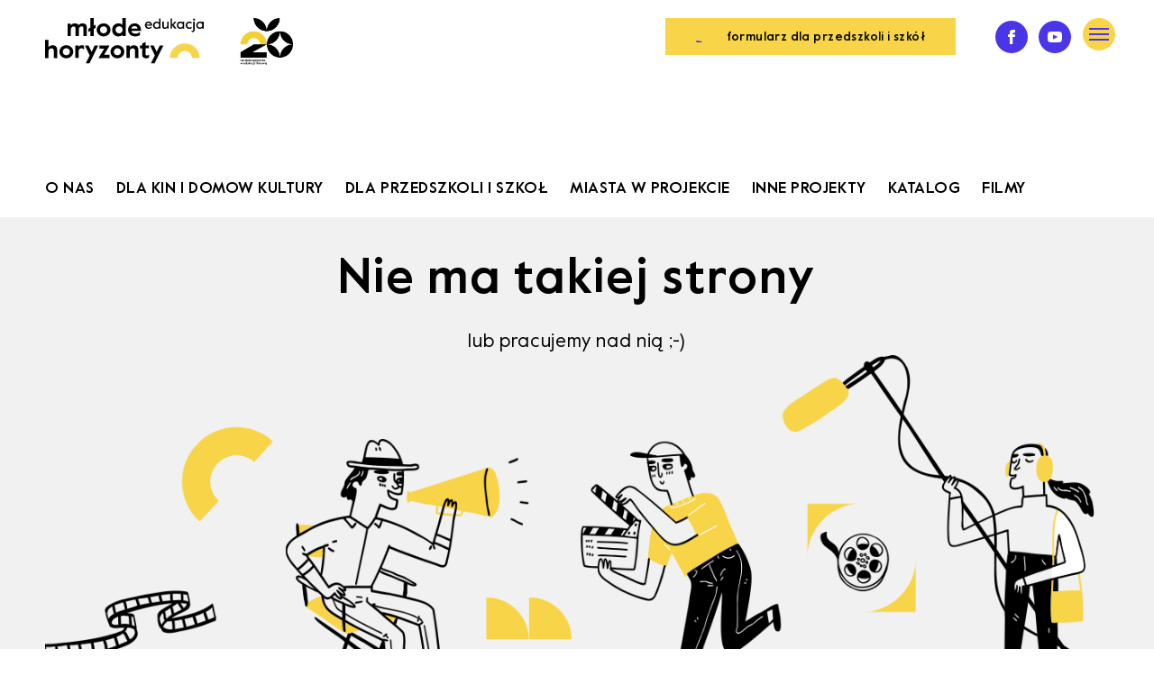

--- FILE ---
content_type: text/html; charset=UTF-8
request_url: http://edukacja.mlodehoryzonty.pl/program/miasta/polkowice-
body_size: 5279
content:
<!doctype html>
<html lang="pl">
<head>
  <meta charset="UTF-8">
  <meta name="viewport" content="width=device-width, initial-scale=1.0">
    <title>Młode Horyzonty Edukacja | Nie ma takiej strony</title>
  <meta name="title" content="Młode Horyzonty Edukacja | Nie ma takiej strony">
  <meta property="og:title" content="Młode Horyzonty Edukacja | Nie ma takiej strony">
  
  <!-- Open Graph / Facebook -->
  <meta property="og:type" content="website">
    <meta property="og:url" content="https://edukacja.mlodehoryzonty.pl/witaj-swiecie/">
  
      <meta name="description" content="Edukacja Młode Horyzonty to kompleksowy, ogólnopolski program edukacji kulturalnej dla szkół i przedszkoli, zgodny z podstawą programową i polityką oświatową.">
    <meta property="og:description" content="Edukacja Młode Horyzonty to kompleksowy, ogólnopolski program edukacji kulturalnej dla szkół i przedszkoli, zgodny z podstawą programową i polityką oświatową.">
  
      <meta property="og:image" content="https://edukacja.mlodehoryzonty.pl/content/uploads/2024/02/Close_1_Kris-Dewitte_Menuet-scaled.jpg">
  
  	<!-- Google Tag Manager -->

<!-- Google Tag Manager (noscript) -->
<!-- End Google Tag Manager (noscript) -->

<script type="text/javascript">
  let flags = 'max-age=7200;secure;samesite=none';
  if (document.location.protocol !== 'https:') { flags = 'max-age=7200;samesite=none';}
  window.dataLayer = window.dataLayer || [];
  function gtag(){ dataLayer.push(arguments); }
  gtag('consent', 'default', {
      'ad_user_data': 'denied',
      'ad_personalization': 'denied',
      'ad_storage': 'denied',
      'analytics_storage': 'denied',
      'wait_for_update': 500
  });
  gtag('js', new Date());
  gtag('config', 'GTM-596LCR6L', {cookie_flags: flags});
  
  //dataLayer.push({'user_id': 'guest', 'user_staff': false, 'branch': 'nh'});
</script>

<script type="text/plain" data-category="analytics" data-service="ga">
  gtag('consent', 'update', {'analytics_storage': 'granted'});
</script>
<script type="text/plain" data-category="!analytics" data-service="ga">
    gtag('consent', 'update', {'analytics_storage': 'denied'});
    window['ga-disable-GTM-596LCR6L'] = true;
    CookieConsent.eraseCookies(/^(_ga|gid|__utm)/);
</script>

<script type="text/plain" data-category="marketing">
   gtag('consent', 'update', {'ad_storage': 'granted', 'ad_user_data': 'granted', 'ad_personalization': 'granted'});
</script>
<script type="text/plain" data-category="!marketing">
   gtag('consent', 'update', {'ad_storage': 'denied', 'ad_user_data': 'denied', 'ad_personalization': 'denied'});
   CookieConsent.eraseCookies(/^(_gcl_au)/);
</script>
   
<script type="text/plain"  data-category="analytics"  data-src="https://www.googletagmanager.com/gtm.js?id=GTM-596LCR6L"></script>

    <!-- Meta Pixel Code -->
    <script>
        !function(f,b,e,v,n,t,s)
        {if(f.fbq)return;n=f.fbq=function(){n.callMethod?
            n.callMethod.apply(n,arguments):n.queue.push(arguments)};
            if(!f._fbq)f._fbq=n;n.push=n;n.loaded=!0;n.version='2.0';
            n.queue=[];t=b.createElement(e);t.async=!0;
            t.src=v;s=b.getElementsByTagName(e)[0];
            s.parentNode.insertBefore(t,s)}(window, document,'script',
            'https://connect.facebook.net/en_US/fbevents.js');
        fbq('init', '213761997120218');
        fbq('track', 'PageView');
    </script>
    <noscript><img height="1" width="1" style="display:none"
                   src="https://www.facebook.com/tr?id=213761997120218&ev=PageView&noscript=1"
        /></noscript>
    <!-- End Meta Pixel Code -->

    <link href="http://edukacja.mlodehoryzonty.pl/content/themes/mlodehoryzonty/assets/dist/base.css" rel="stylesheet">
  <link href="http://edukacja.mlodehoryzonty.pl/content/themes/mlodehoryzonty/assets/dist/style.css?v38.3" rel="stylesheet">
  <link rel="stylesheet" href="https://cdn.jsdelivr.net/gh/orestbida/cookieconsent@3.0.0/dist/cookieconsent.css">
      
    
  <style>
    :root {
      --main: #4a35e8;
      --secondary: #f8d448;
      --selection: #fbe9a3;
     /* --main: #6561a8;
      --secondary: #f3cf47;
      --selection: #fbe9a3*/    
      --cc-modal-border-radius: 0;
      --cc-btn-border-radius: 0;
      --cc-bg: #fff;
      --cc-primary-color: #000;
      --cc-secondary-color: #000;
      --cc-btn-primary-bg: var(--main);
      --cc-btn-primary-color: #fff;
      --cc-btn-primary-hover-bg: #000;
    }
    body #CybotCookiebotDialog { display: none !important; }
  </style>
    

      <meta name="robots" content="noindex, nofollow">
  
  <link rel="icon" type="image/png" href="http://edukacja.mlodehoryzonty.pl/content/themes/mlodehoryzonty/assets/img/favicons/4/favicon-32x32.png?v=1.0" sizes="32x32" />
  <link rel="icon" type="image/png" href="http://edukacja.mlodehoryzonty.pl/content/themes/mlodehoryzonty/assets/img/favicons/4/favicon-16x16.png?v=1.0" sizes="16x16" />
  <link rel="icon" href="http://edukacja.mlodehoryzonty.pl/content/themes/mlodehoryzonty/assets/img/favicons/4/favicon.ico?v=1.0" sizes="any">
  <link rel="icon" href="http://edukacja.mlodehoryzonty.pl/content/themes/mlodehoryzonty/assets/img/favicons/4/favicon.svg?v=1.0" type="image/svg+xml">
  
  <script type="module" src="http://edukacja.mlodehoryzonty.pl/content/themes/mlodehoryzonty/assets/cookieconsent-config.js?v=1.2"></script>
</head>
  <body data-target="Otwiera link w nowej karcie." class=" error404 " data-blog="4">
  <!-- End Google Tag Manager (noscript) -->
  <header>
  <div class="container-fluid h-100 pt-5">
    <div class="row h-100 flex-nowrap">
      <div class="col col-auto d-flex align-items-start">
        <div class="logo">
          <a href="https://edukacja.mlodehoryzonty.pl/">
            <img src="http://edukacja.mlodehoryzonty.pl/content/themes/mlodehoryzonty/assets/img/static/logo-pl.svg?v=1.0" alt="Młode Horyzonty Edukacja" width="176" height="53" />
          </a> 
                    <span class="ms-5 ms-xl-10 ps-xxl-4 logo-desc"><img src="https://edukacja.mlodehoryzonty.pl/content/uploads/2025/03/20_lat_edukacja.png" alt=""></span>
                  </div>
      </div>
      <div class="col col-auto ms-auto ps-0">
        <ul class="d-flex hover-underline align-items-center text-nowrap">
          <li class="d-none d-md-block me-5 me-lg-8">
            <a href="https://panel.nhef.pl/zgloszenie" target="_blank" class="btn btn-animate no-hover">
              <span class="anim"><img src="http://edukacja.mlodehoryzonty.pl/content/themes/mlodehoryzonty/assets/img/icons/rainbow.svg" alt=""></span>
              <span>formularz dla przedszkoli i szkół</span>
            </a>
          </li>
          <li class="d-none d-sm-inline-block ms-2 ms-sm-3 social"><a class="no-hover" href="https://www.facebook.com/EdukacjaMlodeHoryzonty" target="_blank"><svg xmlns="http://www.w3.org/2000/svg" width="24" height="24" viewBox="0 0 24 24" fill="#fff"><path d="M9 8h-3v4h3v12h5v-12h3.642l.358-4h-4v-1.667c0-.955.192-1.333 1.115-1.333h2.885v-5h-3.808c-3.596 0-5.192 1.583-5.192 4.615v3.385z"/></svg></a></li>


<li class="d-none d-sm-inline-block ms-2 ms-sm-3 social"><a class="no-hover" href="https://www.youtube.com/@MlodeHoryzonty" target="_blank"><svg xmlns="http://www.w3.org/2000/svg" width="24" height="24" viewBox="0 0 24 24" fill="#fff"><path d="M19.615 3.184c-3.604-.246-11.631-.245-15.23 0-3.897.266-4.356 2.62-4.385 8.816.029 6.185.484 8.549 4.385 8.816 3.6.245 11.626.246 15.23 0 3.897-.266 4.356-2.62 4.385-8.816-.029-6.185-.484-8.549-4.385-8.816zm-10.615 12.816v-8l8 3.993-8 4.007z"/></svg></a></li>

            
          
          <li class="ms-8 ms-sm-6 ms-lg-5">
            <button aria-label="Menu" aria-expanded="false" class="hamburger">
              <span></span>
              <span></span>
              <span></span>
            </button>
          </li>
        </ul>
      </div>
          </div>
  </div>
  <div class="nav-overlay bg-secondary bg-opacity">
	<div class="nav-overlay-inner bg-secondary bg-opacity">
		<ul class="h1 mb-7 hover-underline">
						  <li class="anim"><a href="https://edukacja.mlodehoryzonty.pl/o-nas/">O nas</a></li>
						  <li class="anim"><a href="https://edukacja.mlodehoryzonty.pl/dla-kin-i-domow-kultury/">Dla kin i domów kultury</a></li>
						  <li class="anim"><a href="https://edukacja.mlodehoryzonty.pl/dla-przedszkoli-i-szkol/">Dla przedszkoli i szkół</a></li>
						  <li class="anim"><a href="https://edukacja.mlodehoryzonty.pl/miasta-w-projekcie/">Miasta w projekcie</a></li>
						  <li class="anim"><a href="https://edukacja.mlodehoryzonty.pl/inne-projekty/">Inne projekty</a></li>
						  <li class="anim"><a href="https://edukacja.mlodehoryzonty.pl/katalog/">Katalog</a></li>
						  <li class="anim"><a href="https://edukacja.mlodehoryzonty.pl/filmy/">Filmy</a></li>
					</ul>
		<ul class="hover-underline mb-7 fs-16">
						  <li class="anim"><a href="https://edukacja.mlodehoryzonty.pl/regulamin-serwisu/">Regulamin serwisu</a></li>
						  <li class="anim"><a href="https://edukacja.mlodehoryzonty.pl/regulamin/">Polityka cookies</a></li>
						  <li class="anim"><a href="https://edukacja.mlodehoryzonty.pl/kontakt/">Kontakt</a></li>
						  <li class="anim"><a href="https://edukacja.mlodehoryzonty.pl/zapisy-dla-kin-i-domow-kultury/">Formularz: kina i domy kultury</a></li>
						  <li class="anim"><a href="https://edukacja.mlodehoryzonty.pl/zapisy-dla-przedszkoli-i-szkol/">Formularz: przedszkola i szkoły</a></li>
					</ul>

								<a href="https://mlodehoryzonty.pl/" target="_blank" class="btn btn-arrow d-block mb-2" style="background-color: var(--main);">
          <span class="me-10 me-5">Młode Horyzonty</span>
          <span class="arrow-container">
            <span class="arrow arrow-color" style="--arrow:  #fff;"></span>
          </span>
        </a>
      								<a href="https://festiwal.mlodehoryzonty.pl/" target="_blank" class="btn btn-arrow d-block mb-2" style="background-color: var(--main);">
          <span class="me-10 me-5">Festiwal</span>
          <span class="arrow-container">
            <span class="arrow arrow-color" style="--arrow:  #fff;"></span>
          </span>
        </a>
      								<a href="https://industry.younghorizons.pl/" target="_blank" class="btn btn-arrow d-block mb-2" style="background-color: var(--main);">
          <span class="me-10 me-5">Industry</span>
          <span class="arrow-container">
            <span class="arrow arrow-color" style="--arrow:  #fff;"></span>
          </span>
        </a>
      								<a href="https://dystrybucja.mlodehoryzonty.pl/" target="_blank" class="btn btn-arrow d-block mb-2" style="background-color: var(--main);">
          <span class="me-10 me-5">Dystrybucja</span>
          <span class="arrow-container">
            <span class="arrow arrow-color" style="--arrow:  #fff;"></span>
          </span>
        </a>
      				
		<div class="d-flex align-items-center">
			<ul class="pt-8 d-flex">
				<li class="me-2 me-sm-3 social"><a class="no-hover" href="https://www.facebook.com/EdukacjaMlodeHoryzonty" target="_blank"><svg xmlns="http://www.w3.org/2000/svg" width="24" height="24" viewBox="0 0 24 24" fill="#fff"><path d="M9 8h-3v4h3v12h5v-12h3.642l.358-4h-4v-1.667c0-.955.192-1.333 1.115-1.333h2.885v-5h-3.808c-3.596 0-5.192 1.583-5.192 4.615v3.385z"/></svg></a></li>


<li class="me-2 me-sm-3 social"><a class="no-hover" href="https://www.youtube.com/@MlodeHoryzonty" target="_blank"><svg xmlns="http://www.w3.org/2000/svg" width="24" height="24" viewBox="0 0 24 24" fill="#fff"><path d="M19.615 3.184c-3.604-.246-11.631-.245-15.23 0-3.897.266-4.356 2.62-4.385 8.816.029 6.185.484 8.549 4.385 8.816 3.6.245 11.626.246 15.23 0 3.897-.266 4.356-2.62 4.385-8.816-.029-6.185-.484-8.549-4.385-8.816zm-10.615 12.816v-8l8 3.993-8 4.007z"/></svg></a></li>


			</ul>


		</div>
	</div>
	<div class="nav-overlay-img"><img src="http://edukacja.mlodehoryzonty.pl/content/themes/mlodehoryzonty/assets/img/icons/shape-mh-03.svg" loading="lazy" alt=""></div>
</div>
<div class="nav-bg"></div>
</header>

<section class="nav overflow-hidden d-none d-sm-block">
  <div class="nav-overflow container-fluid">
    <nav class="mb-1 mt-auto swiper overflow-visible">        
      <ul class="d-flex hover-underline hover-underline-thick text-nowrap swiper-wrapper pb-5">
                  <li class="swiper-slide w-auto"><a href="https://edukacja.mlodehoryzonty.pl/o-nas/"><span>O nas</span></a></li>
                  <li class="swiper-slide w-auto"><a href="https://edukacja.mlodehoryzonty.pl/dla-kin-i-domow-kultury/"><span>Dla kin i domów kultury</span></a></li>
                  <li class="swiper-slide w-auto"><a href="https://edukacja.mlodehoryzonty.pl/dla-przedszkoli-i-szkol/"><span>Dla przedszkoli i szkół</span></a></li>
                  <li class="swiper-slide w-auto"><a href="https://edukacja.mlodehoryzonty.pl/miasta-w-projekcie/"><span>Miasta w projekcie</span></a></li>
                  <li class="swiper-slide w-auto"><a href="https://edukacja.mlodehoryzonty.pl/inne-projekty/"><span>Inne projekty</span></a></li>
                  <li class="swiper-slide w-auto"><a href="https://edukacja.mlodehoryzonty.pl/katalog/"><span>Katalog</span></a></li>
                  <li class="swiper-slide w-auto"><a href="https://edukacja.mlodehoryzonty.pl/filmy/"><span>Filmy</span></a></li>
              </ul>
    </nav>
  </div>
</section>

<a href="#" class="btn-top" style="--arrow: var(--main);">
  <span class="d-inline-flex arrow-container"><span class="arrow arrow-color"></span></span>
</a>
  <main>
  
<section class="container-fluid single bg-lgray py-10">
  <div class="row pb-2">
    <div class="col-md-7 mx-auto paragraph text-center">
      <h1 class="mb-7 text-black lh-1">Nie ma takiej strony</h1>
      <p>lub pracujemy nad nią ;-)</p>
    </div>
        <div class="col-12 hover-underline text-center">
      <div class="ratio mb-5 mb-md-0" style="--bs-aspect-ratio: 34%">
        <img src="http://edukacja.mlodehoryzonty.pl/content/themes/mlodehoryzonty/assets/img/static/placeholder.png" data-src="https://edukacja.mlodehoryzonty.pl/content/uploads/2024/02/404.png" class="img-contain lazyload" alt="404" />
      </div>

      <a href="https://edukacja.mlodehoryzonty.pl/" class="text-uppercase fs-20 fw-bold">Przejdź na stronę główną</a>
    </div>
      </div>
</section>

  <section class="newsletter position-relative bg-secondary bg-opacity">
	<a href="https://mlodehoryzonty.pl/newsletter" target="_blank" class="marquee overflow-hidden py-8">
		<span class="marquee-inner d-flex align-items-center" style="--arrow: #000;">
						<span>Newsletter</span>
			<span class="d-inline-flex mb-1 arrow-container mx-10"><span class="arrow arrow-color"></span></span>
						<span>Newsletter</span>
			<span class="d-inline-flex mb-1 arrow-container mx-10"><span class="arrow arrow-color"></span></span>
						<span>Newsletter</span>
			<span class="d-inline-flex mb-1 arrow-container mx-10"><span class="arrow arrow-color"></span></span>
						<span>Newsletter</span>
			<span class="d-inline-flex mb-1 arrow-container mx-10"><span class="arrow arrow-color"></span></span>
						<span>Newsletter</span>
			<span class="d-inline-flex mb-1 arrow-container mx-10"><span class="arrow arrow-color"></span></span>
						<span>Newsletter</span>
			<span class="d-inline-flex mb-1 arrow-container mx-10"><span class="arrow arrow-color"></span></span>
						<span>Newsletter</span>
			<span class="d-inline-flex mb-1 arrow-container mx-10"><span class="arrow arrow-color"></span></span>
						<span>Newsletter</span>
			<span class="d-inline-flex mb-1 arrow-container mx-10"><span class="arrow arrow-color"></span></span>
						<span>Newsletter</span>
			<span class="d-inline-flex mb-1 arrow-container mx-10"><span class="arrow arrow-color"></span></span>
						<span>Newsletter</span>
			<span class="d-inline-flex mb-1 arrow-container mx-10"><span class="arrow arrow-color"></span></span>
						<span>Newsletter</span>
			<span class="d-inline-flex mb-1 arrow-container mx-10"><span class="arrow arrow-color"></span></span>
						
		</span>
	</a>

</section>
  </main>
    <footer>
    <div class="container-fluid pb-5">
              
          <div class="row mt-10 pt-5 pb-10">
                        <div class="col-12 col-lg-auto mt-10 pt-5 pb-10">
              <h2 class="text-navy text-uppercase fs-18 mb-5" style="color: var(--main);">WSPÓŁFINANSOWANIE</h2>
              <div class="d-flex partners align-items-center flex-wrap">
                                <a href="https://um.warszawa.pl/" target="_blank" class="col-6 col-md-auto pe-10">
                  <img src="https://edukacja.mlodehoryzonty.pl/content/uploads/2024/02/Waszawa-1-1.png" alt="Warszawa" class="img-fit me-md-7">
                </a>
                                <a href="https://www.gov.pl/web/kultura" target="_blank" class="col-6 col-md-auto pe-10">
                  <img src="https://edukacja.mlodehoryzonty.pl/content/uploads/2024/08/MKIDN-1.png" alt="" class="img-fit me-md-7">
                </a>
                                <a href="" target="_blank" class="col-6 col-md-auto pe-10">
                  <img src="https://edukacja.mlodehoryzonty.pl/content/uploads/2024/08/PISF.png" alt="" class="img-fit me-md-7">
                </a>
                                <a href="https://kreatywna-europa.eu/" target="_blank" class="col-6 col-md-auto pe-10">
                  <img src="https://edukacja.mlodehoryzonty.pl/content/uploads/2024/02/kreatywna_europa-1-1.png" alt="Kreatywna Europa Media" class="img-fit me-md-7">
                </a>
                              </div>
            </div>
                      <div class="col-12 col-lg-auto mt-10 pt-5 pb-10">
              <h2 class="text-navy text-uppercase fs-18 mb-5" style="color: var(--main);">Partner</h2>
              <div class="d-flex partners align-items-center flex-wrap">
                                <a href="" target="_blank" class="col-6 col-md-auto pe-10">
                  <img src="https://edukacja.mlodehoryzonty.pl/content/uploads/2025/06/logo-Fundacja-Uniqa-1.png" alt="" class="img-fit me-md-7">
                </a>
                              </div>
            </div>
                      <div class="col-12 col-lg-auto mt-10 pt-5 pb-10">
              <h2 class="text-navy text-uppercase fs-18 mb-5" style="color: var(--main);">PATRONAT HONOROWY</h2>
              <div class="d-flex partners align-items-center flex-wrap">
                                <a href="https://brpd.gov.pl/" target="_blank" class="col-6 col-md-auto pe-10">
                  <img src="https://edukacja.mlodehoryzonty.pl/content/uploads/2024/02/rzecznik.png" alt="Rzecznik Praw Dziecka" class="img-fit me-md-7">
                </a>
                              </div>
            </div>
          
        </div>  
          
    </div>
    <div class="container-fluid py-10" style="background-color: #5139e3;">
      <div class="row pb-100">
        <div class="col-12 col-lg-3 col-xl-5 mb-10 mb-md-0 logo">
          <img src="http://edukacja.mlodehoryzonty.pl/content/themes/mlodehoryzonty/assets/img/static/logo-pl.svg?v=1.0" alt="Młode Horyzonty Edukacja" width="176" height="53" />
        </div>
        <div class="col-md-6 col-lg-4 col-xl-2 hover-underline lh-1-6 fw-bold mt-10 mt-lg-0 fw-bold">
          <ul>
                        <li><a href="https://edukacja.mlodehoryzonty.pl/regulamin-serwisu/"><span>Regulamin serwisu</span></a></li>
                        <li><a href="https://edukacja.mlodehoryzonty.pl/regulamin/"><span>Polityka cookies</span></a></li>
                        <li><a href="https://edukacja.mlodehoryzonty.pl/kontakt/"><span>Kontakt</span></a></li>
                        <li><a href="https://edukacja.mlodehoryzonty.pl/zapisy-dla-kin-i-domow-kultury/"><span>Formularz: kina i domy kultury</span></a></li>
                        <li><a href="https://edukacja.mlodehoryzonty.pl/zapisy-dla-przedszkoli-i-szkol/"><span>Formularz: przedszkola i szkoły</span></a></li>
                        <li><a href="#" type="button" data-cc="show-preferencesModal">Preferencje cookies</a></li>
          </ul>
        </div>
        <div class="col-md-6 col-lg-5 d-flex justify-content-md-end">
          <ul class="d-flex mt-10 mt-xl-0">
            <li class="me-2 me-sm-3 me-md-0 ms-md-3 social"><a class="no-hover" href="https://www.facebook.com/EdukacjaMlodeHoryzonty" target="_blank"><svg xmlns="http://www.w3.org/2000/svg" width="24" height="24" viewBox="0 0 24 24" fill="#fff"><path d="M9 8h-3v4h3v12h5v-12h3.642l.358-4h-4v-1.667c0-.955.192-1.333 1.115-1.333h2.885v-5h-3.808c-3.596 0-5.192 1.583-5.192 4.615v3.385z"/></svg></a></li>


<li class="me-2 me-sm-3 me-md-0 ms-md-3 social"><a class="no-hover" href="https://www.youtube.com/@MlodeHoryzonty" target="_blank"><svg xmlns="http://www.w3.org/2000/svg" width="24" height="24" viewBox="0 0 24 24" fill="#fff"><path d="M19.615 3.184c-3.604-.246-11.631-.245-15.23 0-3.897.266-4.356 2.62-4.385 8.816.029 6.185.484 8.549 4.385 8.816 3.6.245 11.626.246 15.23 0 3.897-.266 4.356-2.62 4.385-8.816-.029-6.185-.484-8.549-4.385-8.816zm-10.615 12.816v-8l8 3.993-8 4.007z"/></svg></a></li>


          </ul>
        </div>
      </div>

            <div class="row">
        <div class="col-12">
          <div class="d-flex partners flex-wrap">
                        <a href="" target="_blank" class="col-6 col-md-auto pe-10">
              <img src="https://mlodehoryzonty.pl/content/uploads/2025/10/n-2025-white-pl-1.png" alt="" class="img-fit me-md-7">
            </a>
                        <a href="https://www.americanfilmfestival.pl/" target="_blank" class="col-6 col-md-auto pe-10">
              <img src="https://mlodehoryzonty.pl/content/uploads/2025/10/aff-tauron-2.png" alt="" class="img-fit me-md-7">
            </a>
                        <a href="https://www.kinonh.pl/" target="_blank" class="col-6 col-md-auto pe-10">
              <img src="https://mlodehoryzonty.pl/content/uploads/2023/06/KNH-2023-logo.png" alt="" class="img-fit me-md-7">
            </a>
                      </div>
        </div>
      </div>
          </div>

    <div class="container-fluid">
      <div class="row py-9">
        <div class="col-12 fs-12 text-black">© Stowarzyszenie Nowe Horyzonty</div>
      </div>
    </div>
  </footer>
  

    <script src="http://edukacja.mlodehoryzonty.pl/content/themes/mlodehoryzonty/assets/dist/main.js?v38.3"></script>
  
  
  
        </body>
</html>

--- FILE ---
content_type: text/css
request_url: http://edukacja.mlodehoryzonty.pl/content/themes/mlodehoryzonty/assets/dist/style.css?v38.3
body_size: 30934
content:
.nice-select{-webkit-tap-highlight-color:rgba(0,0,0,0);background-color:#fff;border-radius:5px;border:solid 1px #e8e8e8;box-sizing:border-box;clear:both;cursor:pointer;display:block;float:left;font-family:inherit;font-size:14px;font-weight:normal;height:38px;line-height:36px;outline:none;padding-left:18px;padding-right:30px;position:relative;text-align:left !important;transition:all .2s ease-in-out;user-select:none;white-space:nowrap;width:auto}.nice-select:hover{border-color:#dbdbdb}.nice-select:active,.nice-select.open,.nice-select:focus{border-color:#999}.nice-select:after{border-bottom:2px solid #999;border-right:2px solid #999;content:"";display:block;height:5px;margin-top:-4px;pointer-events:none;position:absolute;right:12px;top:50%;transform-origin:66% 66%;transform:rotate(45deg);transition:all .15s ease-in-out;width:5px}.nice-select.open:after{transform:rotate(-135deg)}.nice-select.open .nice-select-dropdown{opacity:1;pointer-events:auto;transform:scale(1) translateY(0)}.nice-select.disabled{border-color:#ededed;color:#999;pointer-events:none}.nice-select.disabled:after{border-color:#ccc}.nice-select.wide{width:100%}.nice-select.wide .nice-select-dropdown{left:0 !important;right:0 !important}.nice-select.right{float:right}.nice-select.right .nice-select-dropdown{left:auto;right:0}.nice-select.small{font-size:12px;height:36px;line-height:34px}.nice-select.small:after{height:4px;width:4px}.nice-select.small .option{line-height:34px;min-height:34px}.nice-select .nice-select-dropdown{margin-top:4px;background-color:#fff;border-radius:5px;box-shadow:0 0 0 1px rgba(68,68,68,.11);pointer-events:none;position:absolute;top:100%;left:0;transform-origin:50% 0;transform:scale(0.75) translateY(19px);transition:all .2s cubic-bezier(0.5, 0, 0, 1.25),opacity .15s ease-out;z-index:9;opacity:0}.nice-select .list{border-radius:5px;box-sizing:border-box;overflow:hidden;padding:0;max-height:210px;overflow-y:auto}.nice-select .list:hover .option:not(:hover){background-color:rgba(0,0,0,0) !important}.nice-select .option{cursor:pointer;font-weight:400;line-height:40px;list-style:none;outline:none;padding-left:18px;padding-right:29px;text-align:left;transition:all .2s}.nice-select .option:hover,.nice-select .option.focus,.nice-select .option.selected.focus{background-color:#f6f6f6}.nice-select .option.selected{font-weight:bold}.nice-select .option.disabled{background-color:rgba(0,0,0,0);color:#999;cursor:default}.nice-select .optgroup{font-weight:bold}.no-csspointerevents .nice-select .nice-select-dropdown{display:none}.no-csspointerevents .nice-select.open .nice-select-dropdown{display:block}.nice-select .list::-webkit-scrollbar{width:0}.nice-select .has-multiple{white-space:inherit;height:auto;padding:7px 12px;min-height:36px;line-height:22px}.nice-select .has-multiple span.current{border:1px solid #ccc;background:#eee;padding:0 10px;border-radius:3px;display:inline-block;line-height:24px;font-size:14px;margin-bottom:3px;margin-right:3px}.nice-select .has-multiple .multiple-options{display:block;line-height:24px;padding:0}.nice-select .nice-select-search-box{box-sizing:border-box;width:100%;padding:5px;pointer-events:none;border-radius:5px 5px 0 0}.nice-select .nice-select-search{box-sizing:border-box;background-color:#fff;border:1px solid #e8e8e8;border-radius:3px;color:#444;display:inline-block;vertical-align:middle;padding:7px 12px;margin:0 10px 0 0;width:100%;min-height:36px;line-height:22px;height:auto;outline:0 !important;font-size:14px}
.modal{--bs-modal-zindex:1055;--bs-modal-width:500px;--bs-modal-padding:1rem;--bs-modal-margin:.5rem;--bs-modal-bg:#fff;--bs-modal-border-color:var(--bs-border-color-translucent);--bs-modal-border-width:1px;--bs-modal-border-radius:.5rem;--bs-modal-box-shadow:0 0.125rem 0.25rem rgba(0,0,0,0.075);--bs-modal-inner-border-radius:calc(0.5rem - 1px);--bs-modal-header-padding-x:1rem;--bs-modal-header-padding-y:1rem;--bs-modal-header-padding:1rem 1rem;--bs-modal-header-border-color:var(--bs-border-color);--bs-modal-header-border-width:1px;--bs-modal-title-line-height:1.5;--bs-modal-footer-gap:.5rem;--bs-modal-footer-border-color:var(--bs-border-color);--bs-modal-footer-border-width:1px;position:fixed;top:0;left:0;z-index:var(--bs-modal-zindex);display:none;width:100%;height:100%;overflow-x:hidden;overflow-y:auto;outline:0}.modal-dialog{position:relative;width:auto;margin:var(--bs-modal-margin);pointer-events:none}.modal.fade .modal-dialog{transition:transform .3s ease-out;transform:translateY(-50px)}@media (prefers-reduced-motion:reduce){.modal.fade .modal-dialog{transition:none}}.modal.show .modal-dialog{transform:none}.modal.modal-static .modal-dialog{transform:scale(1.02)}.modal-dialog-scrollable{height:calc(100% - var(--bs-modal-margin)*2)}.modal-dialog-scrollable .modal-content{max-height:100%;overflow:hidden}.modal-dialog-scrollable .modal-body{overflow-y:auto}.modal-dialog-centered{display:flex;align-items:center;min-height:calc(100% - var(--bs-modal-margin)*2)}.modal-content{display:flex;flex-direction:column;width:100%;color:var(--bs-modal-color);pointer-events:auto;background-color:var(--bs-modal-bg);background-clip:padding-box;border:var(--bs-modal-border-width) solid var(--bs-modal-border-color);border-radius:var(--bs-modal-border-radius);outline:0}.modal-backdrop{--bs-backdrop-zindex:1050;--bs-backdrop-bg:#000;--bs-backdrop-opacity:.5;position:fixed;top:0;left:0;z-index:var(--bs-backdrop-zindex);width:100vw;height:100vh;background-color:var(--bs-backdrop-bg)}.modal-backdrop.fade{opacity:0}.modal-backdrop.show{opacity:var(--bs-backdrop-opacity)}.modal-header{display:flex;flex-shrink:0;align-items:center;justify-content:space-between;padding:var(--bs-modal-header-padding);border-bottom:var(--bs-modal-header-border-width) solid var(--bs-modal-header-border-color);border-top-left-radius:var(--bs-modal-inner-border-radius);border-top-right-radius:var(--bs-modal-inner-border-radius)}.modal-header .btn-close{padding:calc(var(--bs-modal-header-padding-y)*0.5) calc(var(--bs-modal-header-padding-x)*0.5);margin:calc(var(--bs-modal-header-padding-y)*-0.5) calc(var(--bs-modal-header-padding-x)*-0.5) calc(var(--bs-modal-header-padding-y)*-0.5) auto}.modal-title{margin-bottom:0;line-height:var(--bs-modal-title-line-height)}.modal-body{position:relative;flex:1 1 auto;padding:var(--bs-modal-padding)}.modal-footer{display:flex;flex-shrink:0;flex-wrap:wrap;align-items:center;justify-content:flex-end;padding:calc(var(--bs-modal-padding) - var(--bs-modal-footer-gap)*0.5);background-color:var(--bs-modal-footer-bg);border-top:var(--bs-modal-footer-border-width) solid var(--bs-modal-footer-border-color);border-bottom-right-radius:var(--bs-modal-inner-border-radius);border-bottom-left-radius:var(--bs-modal-inner-border-radius)}.modal-footer>*{margin:calc(var(--bs-modal-footer-gap)*0.5)}@media (min-width:576px){.modal{--bs-modal-margin:1.75rem;--bs-modal-box-shadow:0 0.5rem 1rem rgba(0,0,0,0.15)}.modal-dialog{max-width:var(--bs-modal-width);margin-right:auto;margin-left:auto}.modal-sm{--bs-modal-width:300px}}@media (min-width:992px){.modal-lg,.modal-xl{--bs-modal-width:800px}}@media (min-width:1200px){.modal-xl{--bs-modal-width:1140px}}.modal-fullscreen{width:100vw;max-width:none;height:100%;margin:0}.modal-fullscreen .modal-content{height:100%;border:0;border-radius:0}.modal-fullscreen .modal-footer,.modal-fullscreen .modal-header{border-radius:0}.modal-fullscreen .modal-body{overflow-y:auto}@media (max-width:575.98px){.modal-fullscreen-sm-down{width:100vw;max-width:none;height:100%;margin:0}.modal-fullscreen-sm-down .modal-content{height:100%;border:0;border-radius:0}.modal-fullscreen-sm-down .modal-footer,.modal-fullscreen-sm-down .modal-header{border-radius:0}.modal-fullscreen-sm-down .modal-body{overflow-y:auto}}@media (max-width:767.98px){.modal-fullscreen-md-down{width:100vw;max-width:none;height:100%;margin:0}.modal-fullscreen-md-down .modal-content{height:100%;border:0;border-radius:0}.modal-fullscreen-md-down .modal-footer,.modal-fullscreen-md-down .modal-header{border-radius:0}.modal-fullscreen-md-down .modal-body{overflow-y:auto}}@media (max-width:991.98px){.modal-fullscreen-lg-down{width:100vw;max-width:none;height:100%;margin:0}.modal-fullscreen-lg-down .modal-content{height:100%;border:0;border-radius:0}.modal-fullscreen-lg-down .modal-footer,.modal-fullscreen-lg-down .modal-header{border-radius:0}.modal-fullscreen-lg-down .modal-body{overflow-y:auto}}@media (max-width:1199.98px){.modal-fullscreen-xl-down{width:100vw;max-width:none;height:100%;margin:0}.modal-fullscreen-xl-down .modal-content{height:100%;border:0;border-radius:0}.modal-fullscreen-xl-down .modal-footer,.modal-fullscreen-xl-down .modal-header{border-radius:0}.modal-fullscreen-xl-down .modal-body{overflow-y:auto}}@media (max-width:1399.98px){.modal-fullscreen-xxl-down{width:100vw;max-width:none;height:100%;margin:0}.modal-fullscreen-xxl-down .modal-content{height:100%;border:0;border-radius:0}.modal-fullscreen-xxl-down .modal-footer,.modal-fullscreen-xxl-down .modal-header{border-radius:0}.modal-fullscreen-xxl-down .modal-body{overflow-y:auto}}.row{--bs-gutter-x:24px;--bs-gutter-y:0;display:flex;flex-wrap:wrap;margin-top:calc(var(--bs-gutter-y)*-1);margin-right:calc(var(--bs-gutter-x)*-0.5);margin-left:calc(var(--bs-gutter-x)*-0.5)}.row>*{flex-shrink:0;width:100%;max-width:100%;padding-right:calc(var(--bs-gutter-x)*0.5);padding-left:calc(var(--bs-gutter-x)*0.5);margin-top:var(--bs-gutter-y)}.col{flex:1 0 0%}.row-cols-auto>*{flex:0 0 auto;width:auto}.row-cols-1>*{flex:0 0 auto;width:100%}.row-cols-2>*{flex:0 0 auto;width:50%}.row-cols-3>*{flex:0 0 auto;width:33.33333%}.row-cols-4>*{flex:0 0 auto;width:25%}.row-cols-5>*{flex:0 0 auto;width:20%}.row-cols-6>*{flex:0 0 auto;width:16.66667%}.col-auto{flex:0 0 auto;width:auto}.col-1{flex:0 0 auto;width:8.33333%}.col-2{flex:0 0 auto;width:16.66667%}.col-3{flex:0 0 auto;width:25%}.col-4{flex:0 0 auto;width:33.33333%}.col-5{flex:0 0 auto;width:41.66667%}.col-6{flex:0 0 auto;width:50%}.col-7{flex:0 0 auto;width:58.33333%}.col-8{flex:0 0 auto;width:66.66667%}.col-9{flex:0 0 auto;width:75%}.col-10{flex:0 0 auto;width:83.33333%}.col-11{flex:0 0 auto;width:91.66667%}.col-12{flex:0 0 auto;width:100%}.offset-1{margin-left:8.33333%}.offset-2{margin-left:16.66667%}.offset-3{margin-left:25%}.offset-4{margin-left:33.33333%}.offset-5{margin-left:41.66667%}.offset-6{margin-left:50%}.offset-7{margin-left:58.33333%}.offset-8{margin-left:66.66667%}.offset-9{margin-left:75%}.offset-10{margin-left:83.33333%}.offset-11{margin-left:91.66667%}.g-0,.gx-0{--bs-gutter-x:0}.g-0,.gy-0{--bs-gutter-y:0}.g-1,.gx-1{--bs-gutter-x:4px}.g-1,.gy-1{--bs-gutter-y:4px}.g-2,.gx-2{--bs-gutter-x:8px}.g-2,.gy-2{--bs-gutter-y:8px}.g-3,.gx-3{--bs-gutter-x:12px}.g-3,.gy-3{--bs-gutter-y:12px}.g-4,.gx-4{--bs-gutter-x:16px}.g-4,.gy-4{--bs-gutter-y:16px}.g-5,.gx-5{--bs-gutter-x:20px}.g-5,.gy-5{--bs-gutter-y:20px}.g-6,.gx-6{--bs-gutter-x:24px}.g-6,.gy-6{--bs-gutter-y:24px}.g-7,.gx-7{--bs-gutter-x:28px}.g-7,.gy-7{--bs-gutter-y:28px}.g-8,.gx-8{--bs-gutter-x:32px}.g-8,.gy-8{--bs-gutter-y:32px}.g-9,.gx-9{--bs-gutter-x:36px}.g-9,.gy-9{--bs-gutter-y:36px}.g-10,.gx-10{--bs-gutter-x:40px}.g-10,.gy-10{--bs-gutter-y:40px}@media (min-width:576px){.col-sm{flex:1 0 0%}.row-cols-sm-auto>*{flex:0 0 auto;width:auto}.row-cols-sm-1>*{flex:0 0 auto;width:100%}.row-cols-sm-2>*{flex:0 0 auto;width:50%}.row-cols-sm-3>*{flex:0 0 auto;width:33.33333%}.row-cols-sm-4>*{flex:0 0 auto;width:25%}.row-cols-sm-5>*{flex:0 0 auto;width:20%}.row-cols-sm-6>*{flex:0 0 auto;width:16.66667%}.col-sm-auto{flex:0 0 auto;width:auto}.col-sm-1{flex:0 0 auto;width:8.33333%}.col-sm-2{flex:0 0 auto;width:16.66667%}.col-sm-3{flex:0 0 auto;width:25%}.col-sm-4{flex:0 0 auto;width:33.33333%}.col-sm-5{flex:0 0 auto;width:41.66667%}.col-sm-6{flex:0 0 auto;width:50%}.col-sm-7{flex:0 0 auto;width:58.33333%}.col-sm-8{flex:0 0 auto;width:66.66667%}.col-sm-9{flex:0 0 auto;width:75%}.col-sm-10{flex:0 0 auto;width:83.33333%}.col-sm-11{flex:0 0 auto;width:91.66667%}.col-sm-12{flex:0 0 auto;width:100%}.offset-sm-0{margin-left:0}.offset-sm-1{margin-left:8.33333%}.offset-sm-2{margin-left:16.66667%}.offset-sm-3{margin-left:25%}.offset-sm-4{margin-left:33.33333%}.offset-sm-5{margin-left:41.66667%}.offset-sm-6{margin-left:50%}.offset-sm-7{margin-left:58.33333%}.offset-sm-8{margin-left:66.66667%}.offset-sm-9{margin-left:75%}.offset-sm-10{margin-left:83.33333%}.offset-sm-11{margin-left:91.66667%}.g-sm-0,.gx-sm-0{--bs-gutter-x:0}.g-sm-0,.gy-sm-0{--bs-gutter-y:0}.g-sm-1,.gx-sm-1{--bs-gutter-x:4px}.g-sm-1,.gy-sm-1{--bs-gutter-y:4px}.g-sm-2,.gx-sm-2{--bs-gutter-x:8px}.g-sm-2,.gy-sm-2{--bs-gutter-y:8px}.g-sm-3,.gx-sm-3{--bs-gutter-x:12px}.g-sm-3,.gy-sm-3{--bs-gutter-y:12px}.g-sm-4,.gx-sm-4{--bs-gutter-x:16px}.g-sm-4,.gy-sm-4{--bs-gutter-y:16px}.g-sm-5,.gx-sm-5{--bs-gutter-x:20px}.g-sm-5,.gy-sm-5{--bs-gutter-y:20px}.g-sm-6,.gx-sm-6{--bs-gutter-x:24px}.g-sm-6,.gy-sm-6{--bs-gutter-y:24px}.g-sm-7,.gx-sm-7{--bs-gutter-x:28px}.g-sm-7,.gy-sm-7{--bs-gutter-y:28px}.g-sm-8,.gx-sm-8{--bs-gutter-x:32px}.g-sm-8,.gy-sm-8{--bs-gutter-y:32px}.g-sm-9,.gx-sm-9{--bs-gutter-x:36px}.g-sm-9,.gy-sm-9{--bs-gutter-y:36px}.g-sm-10,.gx-sm-10{--bs-gutter-x:40px}.g-sm-10,.gy-sm-10{--bs-gutter-y:40px}}@media (min-width:768px){.col-md{flex:1 0 0%}.row-cols-md-auto>*{flex:0 0 auto;width:auto}.row-cols-md-1>*{flex:0 0 auto;width:100%}.row-cols-md-2>*{flex:0 0 auto;width:50%}.row-cols-md-3>*{flex:0 0 auto;width:33.33333%}.row-cols-md-4>*{flex:0 0 auto;width:25%}.row-cols-md-5>*{flex:0 0 auto;width:20%}.row-cols-md-6>*{flex:0 0 auto;width:16.66667%}.col-md-auto{flex:0 0 auto;width:auto}.col-md-1{flex:0 0 auto;width:8.33333%}.col-md-2{flex:0 0 auto;width:16.66667%}.col-md-3{flex:0 0 auto;width:25%}.col-md-4{flex:0 0 auto;width:33.33333%}.col-md-5{flex:0 0 auto;width:41.66667%}.col-md-6{flex:0 0 auto;width:50%}.col-md-7{flex:0 0 auto;width:58.33333%}.col-md-8{flex:0 0 auto;width:66.66667%}.col-md-9{flex:0 0 auto;width:75%}.col-md-10{flex:0 0 auto;width:83.33333%}.col-md-11{flex:0 0 auto;width:91.66667%}.col-md-12{flex:0 0 auto;width:100%}.offset-md-0{margin-left:0}.offset-md-1{margin-left:8.33333%}.offset-md-2{margin-left:16.66667%}.offset-md-3{margin-left:25%}.offset-md-4{margin-left:33.33333%}.offset-md-5{margin-left:41.66667%}.offset-md-6{margin-left:50%}.offset-md-7{margin-left:58.33333%}.offset-md-8{margin-left:66.66667%}.offset-md-9{margin-left:75%}.offset-md-10{margin-left:83.33333%}.offset-md-11{margin-left:91.66667%}.g-md-0,.gx-md-0{--bs-gutter-x:0}.g-md-0,.gy-md-0{--bs-gutter-y:0}.g-md-1,.gx-md-1{--bs-gutter-x:4px}.g-md-1,.gy-md-1{--bs-gutter-y:4px}.g-md-2,.gx-md-2{--bs-gutter-x:8px}.g-md-2,.gy-md-2{--bs-gutter-y:8px}.g-md-3,.gx-md-3{--bs-gutter-x:12px}.g-md-3,.gy-md-3{--bs-gutter-y:12px}.g-md-4,.gx-md-4{--bs-gutter-x:16px}.g-md-4,.gy-md-4{--bs-gutter-y:16px}.g-md-5,.gx-md-5{--bs-gutter-x:20px}.g-md-5,.gy-md-5{--bs-gutter-y:20px}.g-md-6,.gx-md-6{--bs-gutter-x:24px}.g-md-6,.gy-md-6{--bs-gutter-y:24px}.g-md-7,.gx-md-7{--bs-gutter-x:28px}.g-md-7,.gy-md-7{--bs-gutter-y:28px}.g-md-8,.gx-md-8{--bs-gutter-x:32px}.g-md-8,.gy-md-8{--bs-gutter-y:32px}.g-md-9,.gx-md-9{--bs-gutter-x:36px}.g-md-9,.gy-md-9{--bs-gutter-y:36px}.g-md-10,.gx-md-10{--bs-gutter-x:40px}.g-md-10,.gy-md-10{--bs-gutter-y:40px}}@media (min-width:992px){.col-lg{flex:1 0 0%}.row-cols-lg-auto>*{flex:0 0 auto;width:auto}.row-cols-lg-1>*{flex:0 0 auto;width:100%}.row-cols-lg-2>*{flex:0 0 auto;width:50%}.row-cols-lg-3>*{flex:0 0 auto;width:33.33333%}.row-cols-lg-4>*{flex:0 0 auto;width:25%}.row-cols-lg-5>*{flex:0 0 auto;width:20%}.row-cols-lg-6>*{flex:0 0 auto;width:16.66667%}.col-lg-auto{flex:0 0 auto;width:auto}.col-lg-1{flex:0 0 auto;width:8.33333%}.col-lg-2{flex:0 0 auto;width:16.66667%}.col-lg-3{flex:0 0 auto;width:25%}.col-lg-4{flex:0 0 auto;width:33.33333%}.col-lg-5{flex:0 0 auto;width:41.66667%}.col-lg-6{flex:0 0 auto;width:50%}.col-lg-7{flex:0 0 auto;width:58.33333%}.col-lg-8{flex:0 0 auto;width:66.66667%}.col-lg-9{flex:0 0 auto;width:75%}.col-lg-10{flex:0 0 auto;width:83.33333%}.col-lg-11{flex:0 0 auto;width:91.66667%}.col-lg-12{flex:0 0 auto;width:100%}.offset-lg-0{margin-left:0}.offset-lg-1{margin-left:8.33333%}.offset-lg-2{margin-left:16.66667%}.offset-lg-3{margin-left:25%}.offset-lg-4{margin-left:33.33333%}.offset-lg-5{margin-left:41.66667%}.offset-lg-6{margin-left:50%}.offset-lg-7{margin-left:58.33333%}.offset-lg-8{margin-left:66.66667%}.offset-lg-9{margin-left:75%}.offset-lg-10{margin-left:83.33333%}.offset-lg-11{margin-left:91.66667%}.g-lg-0,.gx-lg-0{--bs-gutter-x:0}.g-lg-0,.gy-lg-0{--bs-gutter-y:0}.g-lg-1,.gx-lg-1{--bs-gutter-x:4px}.g-lg-1,.gy-lg-1{--bs-gutter-y:4px}.g-lg-2,.gx-lg-2{--bs-gutter-x:8px}.g-lg-2,.gy-lg-2{--bs-gutter-y:8px}.g-lg-3,.gx-lg-3{--bs-gutter-x:12px}.g-lg-3,.gy-lg-3{--bs-gutter-y:12px}.g-lg-4,.gx-lg-4{--bs-gutter-x:16px}.g-lg-4,.gy-lg-4{--bs-gutter-y:16px}.g-lg-5,.gx-lg-5{--bs-gutter-x:20px}.g-lg-5,.gy-lg-5{--bs-gutter-y:20px}.g-lg-6,.gx-lg-6{--bs-gutter-x:24px}.g-lg-6,.gy-lg-6{--bs-gutter-y:24px}.g-lg-7,.gx-lg-7{--bs-gutter-x:28px}.g-lg-7,.gy-lg-7{--bs-gutter-y:28px}.g-lg-8,.gx-lg-8{--bs-gutter-x:32px}.g-lg-8,.gy-lg-8{--bs-gutter-y:32px}.g-lg-9,.gx-lg-9{--bs-gutter-x:36px}.g-lg-9,.gy-lg-9{--bs-gutter-y:36px}.g-lg-10,.gx-lg-10{--bs-gutter-x:40px}.g-lg-10,.gy-lg-10{--bs-gutter-y:40px}}@media (min-width:1200px){.col-xl{flex:1 0 0%}.row-cols-xl-auto>*{flex:0 0 auto;width:auto}.row-cols-xl-1>*{flex:0 0 auto;width:100%}.row-cols-xl-2>*{flex:0 0 auto;width:50%}.row-cols-xl-3>*{flex:0 0 auto;width:33.33333%}.row-cols-xl-4>*{flex:0 0 auto;width:25%}.row-cols-xl-5>*{flex:0 0 auto;width:20%}.row-cols-xl-6>*{flex:0 0 auto;width:16.66667%}.col-xl-auto{flex:0 0 auto;width:auto}.col-xl-1{flex:0 0 auto;width:8.33333%}.col-xl-2{flex:0 0 auto;width:16.66667%}.col-xl-3{flex:0 0 auto;width:25%}.col-xl-4{flex:0 0 auto;width:33.33333%}.col-xl-5{flex:0 0 auto;width:41.66667%}.col-xl-6{flex:0 0 auto;width:50%}.col-xl-7{flex:0 0 auto;width:58.33333%}.col-xl-8{flex:0 0 auto;width:66.66667%}.col-xl-9{flex:0 0 auto;width:75%}.col-xl-10{flex:0 0 auto;width:83.33333%}.col-xl-11{flex:0 0 auto;width:91.66667%}.col-xl-12{flex:0 0 auto;width:100%}.offset-xl-0{margin-left:0}.offset-xl-1{margin-left:8.33333%}.offset-xl-2{margin-left:16.66667%}.offset-xl-3{margin-left:25%}.offset-xl-4{margin-left:33.33333%}.offset-xl-5{margin-left:41.66667%}.offset-xl-6{margin-left:50%}.offset-xl-7{margin-left:58.33333%}.offset-xl-8{margin-left:66.66667%}.offset-xl-9{margin-left:75%}.offset-xl-10{margin-left:83.33333%}.offset-xl-11{margin-left:91.66667%}.g-xl-0,.gx-xl-0{--bs-gutter-x:0}.g-xl-0,.gy-xl-0{--bs-gutter-y:0}.g-xl-1,.gx-xl-1{--bs-gutter-x:4px}.g-xl-1,.gy-xl-1{--bs-gutter-y:4px}.g-xl-2,.gx-xl-2{--bs-gutter-x:8px}.g-xl-2,.gy-xl-2{--bs-gutter-y:8px}.g-xl-3,.gx-xl-3{--bs-gutter-x:12px}.g-xl-3,.gy-xl-3{--bs-gutter-y:12px}.g-xl-4,.gx-xl-4{--bs-gutter-x:16px}.g-xl-4,.gy-xl-4{--bs-gutter-y:16px}.g-xl-5,.gx-xl-5{--bs-gutter-x:20px}.g-xl-5,.gy-xl-5{--bs-gutter-y:20px}.g-xl-6,.gx-xl-6{--bs-gutter-x:24px}.g-xl-6,.gy-xl-6{--bs-gutter-y:24px}.g-xl-7,.gx-xl-7{--bs-gutter-x:28px}.g-xl-7,.gy-xl-7{--bs-gutter-y:28px}.g-xl-8,.gx-xl-8{--bs-gutter-x:32px}.g-xl-8,.gy-xl-8{--bs-gutter-y:32px}.g-xl-9,.gx-xl-9{--bs-gutter-x:36px}.g-xl-9,.gy-xl-9{--bs-gutter-y:36px}.g-xl-10,.gx-xl-10{--bs-gutter-x:40px}.g-xl-10,.gy-xl-10{--bs-gutter-y:40px}}@media (min-width:1400px){.col-xxl{flex:1 0 0%}.row-cols-xxl-auto>*{flex:0 0 auto;width:auto}.row-cols-xxl-1>*{flex:0 0 auto;width:100%}.row-cols-xxl-2>*{flex:0 0 auto;width:50%}.row-cols-xxl-3>*{flex:0 0 auto;width:33.33333%}.row-cols-xxl-4>*{flex:0 0 auto;width:25%}.row-cols-xxl-5>*{flex:0 0 auto;width:20%}.row-cols-xxl-6>*{flex:0 0 auto;width:16.66667%}.col-xxl-auto{flex:0 0 auto;width:auto}.col-xxl-1{flex:0 0 auto;width:8.33333%}.col-xxl-2{flex:0 0 auto;width:16.66667%}.col-xxl-3{flex:0 0 auto;width:25%}.col-xxl-4{flex:0 0 auto;width:33.33333%}.col-xxl-5{flex:0 0 auto;width:41.66667%}.col-xxl-6{flex:0 0 auto;width:50%}.col-xxl-7{flex:0 0 auto;width:58.33333%}.col-xxl-8{flex:0 0 auto;width:66.66667%}.col-xxl-9{flex:0 0 auto;width:75%}.col-xxl-10{flex:0 0 auto;width:83.33333%}.col-xxl-11{flex:0 0 auto;width:91.66667%}.col-xxl-12{flex:0 0 auto;width:100%}.offset-xxl-0{margin-left:0}.offset-xxl-1{margin-left:8.33333%}.offset-xxl-2{margin-left:16.66667%}.offset-xxl-3{margin-left:25%}.offset-xxl-4{margin-left:33.33333%}.offset-xxl-5{margin-left:41.66667%}.offset-xxl-6{margin-left:50%}.offset-xxl-7{margin-left:58.33333%}.offset-xxl-8{margin-left:66.66667%}.offset-xxl-9{margin-left:75%}.offset-xxl-10{margin-left:83.33333%}.offset-xxl-11{margin-left:91.66667%}.g-xxl-0,.gx-xxl-0{--bs-gutter-x:0}.g-xxl-0,.gy-xxl-0{--bs-gutter-y:0}.g-xxl-1,.gx-xxl-1{--bs-gutter-x:4px}.g-xxl-1,.gy-xxl-1{--bs-gutter-y:4px}.g-xxl-2,.gx-xxl-2{--bs-gutter-x:8px}.g-xxl-2,.gy-xxl-2{--bs-gutter-y:8px}.g-xxl-3,.gx-xxl-3{--bs-gutter-x:12px}.g-xxl-3,.gy-xxl-3{--bs-gutter-y:12px}.g-xxl-4,.gx-xxl-4{--bs-gutter-x:16px}.g-xxl-4,.gy-xxl-4{--bs-gutter-y:16px}.g-xxl-5,.gx-xxl-5{--bs-gutter-x:20px}.g-xxl-5,.gy-xxl-5{--bs-gutter-y:20px}.g-xxl-6,.gx-xxl-6{--bs-gutter-x:24px}.g-xxl-6,.gy-xxl-6{--bs-gutter-y:24px}.g-xxl-7,.gx-xxl-7{--bs-gutter-x:28px}.g-xxl-7,.gy-xxl-7{--bs-gutter-y:28px}.g-xxl-8,.gx-xxl-8{--bs-gutter-x:32px}.g-xxl-8,.gy-xxl-8{--bs-gutter-y:32px}.g-xxl-9,.gx-xxl-9{--bs-gutter-x:36px}.g-xxl-9,.gy-xxl-9{--bs-gutter-y:36px}.g-xxl-10,.gx-xxl-10{--bs-gutter-x:40px}.g-xxl-10,.gy-xxl-10{--bs-gutter-y:40px}}.fade{transition:opacity .15s linear}@media (prefers-reduced-motion:reduce){.fade{transition:none}}.fade:not(.show){opacity:0}.collapse:not(.show){display:none}.collapsing{height:0;overflow:hidden;transition:height .3s ease!important}@media (prefers-reduced-motion:reduce){.collapsing{transition:none}}.collapsing.collapse-horizontal{width:0;height:auto;transition:width .35s ease}@media (prefers-reduced-motion:reduce){.collapsing.collapse-horizontal{transition:none}}.align-baseline{vertical-align:baseline!important}.align-top{vertical-align:top!important}.align-middle{vertical-align:middle!important}.align-bottom{vertical-align:bottom!important}.align-text-bottom{vertical-align:text-bottom!important}.align-text-top{vertical-align:text-top!important}.float-start{float:left!important}.float-end{float:right!important}.float-none{float:none!important}.opacity-0{opacity:0!important}.opacity-25{opacity:.25!important}.opacity-50{opacity:.5!important}.opacity-75{opacity:.75!important}.opacity-100{opacity:1!important}.overflow-auto{overflow:auto!important}.overflow-hidden{overflow:hidden!important}.overflow-visible{overflow:visible!important}.overflow-scroll{overflow:scroll!important}.d-inline{display:inline!important}.d-inline-block{display:inline-block!important}.d-block{display:block!important}.d-grid{display:grid!important}.d-table{display:table!important}.d-table-row{display:table-row!important}.d-table-cell{display:table-cell!important}.d-flex{display:flex!important}.d-inline-flex{display:inline-flex!important}.d-none{display:none!important}.shadow{box-shadow:0 .5rem 1rem rgba(0,0,0,.15)!important}.shadow-sm{box-shadow:0 .125rem .25rem rgba(0,0,0,.075)!important}.shadow-lg{box-shadow:0 1rem 3rem rgba(0,0,0,.175)!important}.shadow-none{box-shadow:none!important}.position-static{position:static!important}.position-relative{position:relative!important}.position-absolute{position:absolute!important}.position-fixed{position:fixed!important}.position-sticky{position:sticky!important}.top-0{top:0!important}.top-50{top:50%!important}.top-100{top:100%!important}.bottom-0{bottom:0!important}.bottom-50{bottom:50%!important}.bottom-100{bottom:100%!important}.start-0{left:0!important}.start-50{left:50%!important}.start-100{left:100%!important}.end-0{right:0!important}.end-50{right:50%!important}.end-100{right:100%!important}.translate-middle{transform:translate(-50%,-50%)!important}.translate-middle-x{transform:translateX(-50%)!important}.translate-middle-y{transform:translateY(-50%)!important}.border{border:var(--bs-border-width) var(--bs-border-style) var(--bs-border-color)!important}.border-0{border:0!important}.border-top{border-top:var(--bs-border-width) var(--bs-border-style) var(--bs-border-color)!important}.border-top-0{border-top:0!important}.border-end{border-right:var(--bs-border-width) var(--bs-border-style) var(--bs-border-color)!important}.border-end-0{border-right:0!important}.border-bottom{border-bottom:var(--bs-border-width) var(--bs-border-style) var(--bs-border-color)!important}.border-bottom-0{border-bottom:0!important}.border-start{border-left:var(--bs-border-width) var(--bs-border-style) var(--bs-border-color)!important}.border-start-0{border-left:0!important}.border-primary{--bs-border-opacity:1;border-color:rgba(var(--bs-primary-rgb),var(--bs-border-opacity))!important}.border-secondary{--bs-border-opacity:1;border-color:rgba(var(--bs-secondary-rgb),var(--bs-border-opacity))!important}.border-success{--bs-border-opacity:1;border-color:rgba(var(--bs-success-rgb),var(--bs-border-opacity))!important}.border-info{--bs-border-opacity:1;border-color:rgba(var(--bs-info-rgb),var(--bs-border-opacity))!important}.border-warning{--bs-border-opacity:1;border-color:rgba(var(--bs-warning-rgb),var(--bs-border-opacity))!important}.border-danger{--bs-border-opacity:1;border-color:rgba(var(--bs-danger-rgb),var(--bs-border-opacity))!important}.border-light{--bs-border-opacity:1;border-color:rgba(var(--bs-light-rgb),var(--bs-border-opacity))!important}.border-dark{--bs-border-opacity:1;border-color:rgba(var(--bs-dark-rgb),var(--bs-border-opacity))!important}.border-white{--bs-border-opacity:1;border-color:rgba(var(--bs-white-rgb),var(--bs-border-opacity))!important}.border-1{--bs-border-width:1px}.border-2{--bs-border-width:2px}.border-3{--bs-border-width:3px}.border-4{--bs-border-width:4px}.border-5{--bs-border-width:5px}.border-opacity-10{--bs-border-opacity:.1}.border-opacity-25{--bs-border-opacity:.25}.border-opacity-50{--bs-border-opacity:.5}.border-opacity-75{--bs-border-opacity:.75}.border-opacity-100{--bs-border-opacity:1}.w-25{width:25%!important}.w-50{width:50%!important}.w-75{width:75%!important}.w-100{width:100%!important}.w-auto{width:auto!important}.mw-100{max-width:100%!important}.vw-100{width:100vw!important}.min-vw-100{min-width:100vw!important}.h-25{height:25%!important}.h-50{height:50%!important}.h-75{height:75%!important}.h-100{height:100%!important}.h-auto{height:auto!important}.mh-100{max-height:100%!important}.vh-100{height:100vh!important}.min-vh-100{min-height:100vh!important}.flex-fill{flex:1 1 auto!important}.flex-row{flex-direction:row!important}.flex-column{flex-direction:column!important}.flex-row-reverse{flex-direction:row-reverse!important}.flex-column-reverse{flex-direction:column-reverse!important}.flex-grow-0{flex-grow:0!important}.flex-grow-1{flex-grow:1!important}.flex-shrink-0{flex-shrink:0!important}.flex-shrink-1{flex-shrink:1!important}.flex-wrap{flex-wrap:wrap!important}.flex-nowrap{flex-wrap:nowrap!important}.flex-wrap-reverse{flex-wrap:wrap-reverse!important}.justify-content-start{justify-content:flex-start!important}.justify-content-end{justify-content:flex-end!important}.justify-content-center{justify-content:center!important}.justify-content-between{justify-content:space-between!important}.justify-content-around{justify-content:space-around!important}.justify-content-evenly{justify-content:space-evenly!important}.align-items-start{align-items:flex-start!important}.align-items-end{align-items:flex-end!important}.align-items-center{align-items:center!important}.align-items-baseline{align-items:baseline!important}.align-items-stretch{align-items:stretch!important}.align-content-start{align-content:flex-start!important}.align-content-end{align-content:flex-end!important}.align-content-center{align-content:center!important}.align-content-between{align-content:space-between!important}.align-content-around{align-content:space-around!important}.align-content-stretch{align-content:stretch!important}.align-self-auto{align-self:auto!important}.align-self-start{align-self:flex-start!important}.align-self-end{align-self:flex-end!important}.align-self-center{align-self:center!important}.align-self-baseline{align-self:baseline!important}.align-self-stretch{align-self:stretch!important}.order-first{order:-1!important}.order-0{order:0!important}.order-1{order:1!important}.order-2{order:2!important}.order-3{order:3!important}.order-4{order:4!important}.order-5{order:5!important}.order-last{order:6!important}.m-0{margin:0!important}.m-1{margin:4px!important}.m-2{margin:8px!important}.m-3{margin:12px!important}.m-4{margin:16px!important}.m-5{margin:20px!important}.m-6{margin:24px!important}.m-7{margin:28px!important}.m-8{margin:32px!important}.m-9{margin:36px!important}.m-10{margin:40px!important}.m-auto{margin:auto!important}.mx-0{margin-right:0!important;margin-left:0!important}.mx-1{margin-right:4px!important;margin-left:4px!important}.mx-2{margin-right:8px!important;margin-left:8px!important}.mx-3{margin-right:12px!important;margin-left:12px!important}.mx-4{margin-right:16px!important;margin-left:16px!important}.mx-5{margin-right:20px!important;margin-left:20px!important}.mx-6{margin-right:24px!important;margin-left:24px!important}.mx-7{margin-right:28px!important;margin-left:28px!important}.mx-8{margin-right:32px!important;margin-left:32px!important}.mx-9{margin-right:36px!important;margin-left:36px!important}.mx-10{margin-right:40px!important;margin-left:40px!important}.mx-auto{margin-right:auto!important;margin-left:auto!important}.my-0{margin-top:0!important;margin-bottom:0!important}.my-1{margin-top:4px!important;margin-bottom:4px!important}.my-2{margin-top:8px!important;margin-bottom:8px!important}.my-3{margin-top:12px!important;margin-bottom:12px!important}.my-4{margin-top:16px!important;margin-bottom:16px!important}.my-5{margin-top:20px!important;margin-bottom:20px!important}.my-6{margin-top:24px!important;margin-bottom:24px!important}.my-7{margin-top:28px!important;margin-bottom:28px!important}.my-8{margin-top:32px!important;margin-bottom:32px!important}.my-9{margin-top:36px!important;margin-bottom:36px!important}.my-10{margin-top:40px!important;margin-bottom:40px!important}.my-auto{margin-top:auto!important;margin-bottom:auto!important}.mt-0{margin-top:0!important}.mt-1{margin-top:4px!important}.mt-2{margin-top:8px!important}.mt-3{margin-top:12px!important}.mt-4{margin-top:16px!important}.mt-5{margin-top:20px!important}.mt-6{margin-top:24px!important}.mt-7{margin-top:28px!important}.mt-8{margin-top:32px!important}.mt-9{margin-top:36px!important}.mt-10{margin-top:40px!important}.mt-auto{margin-top:auto!important}.me-0{margin-right:0!important}.me-1{margin-right:4px!important}.me-2{margin-right:8px!important}.me-3{margin-right:12px!important}.me-4{margin-right:16px!important}.me-5{margin-right:20px!important}.me-6{margin-right:24px!important}.me-7{margin-right:28px!important}.me-8{margin-right:32px!important}.me-9{margin-right:36px!important}.me-10{margin-right:40px!important}.me-auto{margin-right:auto!important}.mb-0{margin-bottom:0!important}.mb-1{margin-bottom:4px!important}.mb-2{margin-bottom:8px!important}.mb-3{margin-bottom:12px!important}.mb-4{margin-bottom:16px!important}.mb-5{margin-bottom:20px!important}.mb-6{margin-bottom:24px!important}.mb-7{margin-bottom:28px!important}.mb-8{margin-bottom:32px!important}.mb-9{margin-bottom:36px!important}.mb-10{margin-bottom:40px!important}.mb-auto{margin-bottom:auto!important}.ms-0{margin-left:0!important}.ms-1{margin-left:4px!important}.ms-2{margin-left:8px!important}.ms-3{margin-left:12px!important}.ms-4{margin-left:16px!important}.ms-5{margin-left:20px!important}.ms-6{margin-left:24px!important}.ms-7{margin-left:28px!important}.ms-8{margin-left:32px!important}.ms-9{margin-left:36px!important}.ms-10{margin-left:40px!important}.ms-auto{margin-left:auto!important}.p-0{padding:0!important}.p-1{padding:4px!important}.p-2{padding:8px!important}.p-3{padding:12px!important}.p-4{padding:16px!important}.p-5{padding:20px!important}.p-6{padding:24px!important}.p-7{padding:28px!important}.p-8{padding:32px!important}.p-9{padding:36px!important}.p-10{padding:40px!important}.px-0{padding-right:0!important;padding-left:0!important}.px-1{padding-right:4px!important;padding-left:4px!important}.px-2{padding-right:8px!important;padding-left:8px!important}.px-3{padding-right:12px!important;padding-left:12px!important}.px-4{padding-right:16px!important;padding-left:16px!important}.px-5{padding-right:20px!important;padding-left:20px!important}.px-6{padding-right:24px!important;padding-left:24px!important}.px-7{padding-right:28px!important;padding-left:28px!important}.px-8{padding-right:32px!important;padding-left:32px!important}.px-9{padding-right:36px!important;padding-left:36px!important}.px-10{padding-right:40px!important;padding-left:40px!important}.py-0{padding-top:0!important;padding-bottom:0!important}.py-1{padding-top:4px!important;padding-bottom:4px!important}.py-2{padding-top:8px!important;padding-bottom:8px!important}.py-3{padding-top:12px!important;padding-bottom:12px!important}.py-4{padding-top:16px!important;padding-bottom:16px!important}.py-5{padding-top:20px!important;padding-bottom:20px!important}.py-6{padding-top:24px!important;padding-bottom:24px!important}.py-7{padding-top:28px!important;padding-bottom:28px!important}.py-8{padding-top:32px!important;padding-bottom:32px!important}.py-9{padding-top:36px!important;padding-bottom:36px!important}.py-10{padding-top:40px!important;padding-bottom:40px!important}.pt-0{padding-top:0!important}.pt-1{padding-top:4px!important}.pt-2{padding-top:8px!important}.pt-3{padding-top:12px!important}.pt-4{padding-top:16px!important}.pt-5{padding-top:20px!important}.pt-6{padding-top:24px!important}.pt-7{padding-top:28px!important}.pt-8{padding-top:32px!important}.pt-9{padding-top:36px!important}.pt-10{padding-top:40px!important}.pe-0{padding-right:0!important}.pe-1{padding-right:4px!important}.pe-2{padding-right:8px!important}.pe-3{padding-right:12px!important}.pe-4{padding-right:16px!important}.pe-5{padding-right:20px!important}.pe-6{padding-right:24px!important}.pe-7{padding-right:28px!important}.pe-8{padding-right:32px!important}.pe-9{padding-right:36px!important}.pe-10{padding-right:40px!important}.pb-0{padding-bottom:0!important}.pb-1{padding-bottom:4px!important}.pb-2{padding-bottom:8px!important}.pb-3{padding-bottom:12px!important}.pb-4{padding-bottom:16px!important}.pb-5{padding-bottom:20px!important}.pb-6{padding-bottom:24px!important}.pb-7{padding-bottom:28px!important}.pb-8{padding-bottom:32px!important}.pb-9{padding-bottom:36px!important}.pb-10{padding-bottom:40px!important}.ps-0{padding-left:0!important}.ps-1{padding-left:4px!important}.ps-2{padding-left:8px!important}.ps-3{padding-left:12px!important}.ps-4{padding-left:16px!important}.ps-5{padding-left:20px!important}.ps-6{padding-left:24px!important}.ps-7{padding-left:28px!important}.ps-8{padding-left:32px!important}.ps-9{padding-left:36px!important}.ps-10{padding-left:40px!important}.gap-0{gap:0!important}.gap-1{gap:4px!important}.gap-2{gap:8px!important}.gap-3{gap:12px!important}.gap-4{gap:16px!important}.gap-5{gap:20px!important}.gap-6{gap:24px!important}.gap-7{gap:28px!important}.gap-8{gap:32px!important}.gap-9{gap:36px!important}.gap-10{gap:40px!important}.font-monospace{font-family:var(--bs-font-monospace)!important}.fs-1{font-size:calc(1.375rem + 1.5vw)!important}.fs-2{font-size:calc(1.325rem + .9vw)!important}.fs-3{font-size:calc(1.3rem + .6vw)!important}.fs-4{font-size:calc(1.275rem + .3vw)!important}.fs-5{font-size:1.25rem!important}.fs-6{font-size:1rem!important}.fst-italic{font-style:italic!important}.fst-normal{font-style:normal!important}.fw-light{font-weight:300!important}.fw-lighter{font-weight:lighter!important}.fw-normal{font-weight:400!important}.fw-bold{font-weight:700!important}.fw-semibold{font-weight:600!important}.fw-bolder{font-weight:bolder!important}.lh-1{line-height:1!important}.lh-sm{line-height:1.25!important}.lh-base{line-height:1.5!important}.lh-lg{line-height:2!important}.text-start{text-align:left!important}.text-end{text-align:right!important}.text-center{text-align:center!important}.text-decoration-none{text-decoration:none!important}.text-decoration-underline{text-decoration:underline!important}.text-decoration-line-through{text-decoration:line-through!important}.text-lowercase{text-transform:lowercase!important}.text-uppercase{text-transform:uppercase!important}.text-capitalize{text-transform:capitalize!important}.text-wrap{white-space:normal!important}.text-nowrap{white-space:nowrap!important}.text-break{word-wrap:break-word!important;word-break:break-word!important}.text-primary{--bs-text-opacity:1;color:rgba(var(--bs-primary-rgb),var(--bs-text-opacity))!important}.text-secondary{--bs-text-opacity:1;color:rgba(var(--bs-secondary-rgb),var(--bs-text-opacity))!important}.text-success{--bs-text-opacity:1;color:rgba(var(--bs-success-rgb),var(--bs-text-opacity))!important}.text-info{--bs-text-opacity:1;color:rgba(var(--bs-info-rgb),var(--bs-text-opacity))!important}.text-warning{--bs-text-opacity:1;color:rgba(var(--bs-warning-rgb),var(--bs-text-opacity))!important}.text-danger{--bs-text-opacity:1;color:rgba(var(--bs-danger-rgb),var(--bs-text-opacity))!important}.text-light{--bs-text-opacity:1;color:rgba(var(--bs-light-rgb),var(--bs-text-opacity))!important}.text-dark{--bs-text-opacity:1;color:rgba(var(--bs-dark-rgb),var(--bs-text-opacity))!important}.text-black{--bs-text-opacity:1;color:rgba(var(--bs-black-rgb),var(--bs-text-opacity))!important}.text-white{--bs-text-opacity:1;color:rgba(var(--bs-white-rgb),var(--bs-text-opacity))!important}.text-body{--bs-text-opacity:1;color:rgba(var(--bs-body-color-rgb),var(--bs-text-opacity))!important}.text-muted{--bs-text-opacity:1;color:#6c757d!important}.text-black-50{--bs-text-opacity:1;color:rgba(0,0,0,.5)!important}.text-white-50{--bs-text-opacity:1;color:hsla(0,0%,100%,.5)!important}.text-reset{--bs-text-opacity:1;color:inherit!important}.text-opacity-25{--bs-text-opacity:.25}.text-opacity-50{--bs-text-opacity:.5}.text-opacity-75{--bs-text-opacity:.75}.text-opacity-100{--bs-text-opacity:1}.bg-primary{--bs-bg-opacity:1;background-color:rgba(var(--bs-primary-rgb),var(--bs-bg-opacity))!important}.bg-secondary{--bs-bg-opacity:1;background-color:rgba(var(--bs-secondary-rgb),var(--bs-bg-opacity))!important}.bg-success{--bs-bg-opacity:1;background-color:rgba(var(--bs-success-rgb),var(--bs-bg-opacity))!important}.bg-info{--bs-bg-opacity:1;background-color:rgba(var(--bs-info-rgb),var(--bs-bg-opacity))!important}.bg-warning{--bs-bg-opacity:1;background-color:rgba(var(--bs-warning-rgb),var(--bs-bg-opacity))!important}.bg-danger{--bs-bg-opacity:1;background-color:rgba(var(--bs-danger-rgb),var(--bs-bg-opacity))!important}.bg-light{--bs-bg-opacity:1;background-color:rgba(var(--bs-light-rgb),var(--bs-bg-opacity))!important}.bg-dark{--bs-bg-opacity:1;background-color:rgba(var(--bs-dark-rgb),var(--bs-bg-opacity))!important}.bg-black{--bs-bg-opacity:1;background-color:rgba(var(--bs-black-rgb),var(--bs-bg-opacity))!important}.bg-white{--bs-bg-opacity:1;background-color:rgba(var(--bs-white-rgb),var(--bs-bg-opacity))!important}.bg-body{background-color:rgba(var(--bs-body-bg-rgb),var(--bs-bg-opacity))!important}.bg-body,.bg-transparent{--bs-bg-opacity:1}.bg-opacity-10{--bs-bg-opacity:.1}.bg-opacity-25{--bs-bg-opacity:.25}.bg-opacity-50{--bs-bg-opacity:.5}.bg-opacity-75{--bs-bg-opacity:.75}.bg-opacity-100{--bs-bg-opacity:1}.bg-gradient{background-image:var(--bs-gradient)!important}.user-select-all{-webkit-user-select:all!important;-moz-user-select:all!important;user-select:all!important}.user-select-auto{-webkit-user-select:auto!important;-moz-user-select:auto!important;user-select:auto!important}.user-select-none{-webkit-user-select:none!important;-moz-user-select:none!important;user-select:none!important}.pe-none{pointer-events:none!important}.pe-auto{pointer-events:auto!important}.rounded{border-radius:var(--bs-border-radius)!important}.rounded-0{border-radius:0!important}.rounded-1{border-radius:var(--bs-border-radius-sm)!important}.rounded-2{border-radius:var(--bs-border-radius)!important}.rounded-3{border-radius:var(--bs-border-radius-lg)!important}.rounded-4{border-radius:var(--bs-border-radius-xl)!important}.rounded-5{border-radius:var(--bs-border-radius-2xl)!important}.rounded-circle{border-radius:50%!important}.rounded-pill{border-radius:var(--bs-border-radius-pill)!important}.rounded-top{border-top-left-radius:var(--bs-border-radius)!important}.rounded-end,.rounded-top{border-top-right-radius:var(--bs-border-radius)!important}.rounded-bottom,.rounded-end{border-bottom-right-radius:var(--bs-border-radius)!important}.rounded-bottom,.rounded-start{border-bottom-left-radius:var(--bs-border-radius)!important}.rounded-start{border-top-left-radius:var(--bs-border-radius)!important}.visible{visibility:visible!important}.invisible{visibility:hidden!important}@media (min-width:576px){.float-sm-start{float:left!important}.float-sm-end{float:right!important}.float-sm-none{float:none!important}.d-sm-inline{display:inline!important}.d-sm-inline-block{display:inline-block!important}.d-sm-block{display:block!important}.d-sm-grid{display:grid!important}.d-sm-table{display:table!important}.d-sm-table-row{display:table-row!important}.d-sm-table-cell{display:table-cell!important}.d-sm-flex{display:flex!important}.d-sm-inline-flex{display:inline-flex!important}.d-sm-none{display:none!important}.flex-sm-fill{flex:1 1 auto!important}.flex-sm-row{flex-direction:row!important}.flex-sm-column{flex-direction:column!important}.flex-sm-row-reverse{flex-direction:row-reverse!important}.flex-sm-column-reverse{flex-direction:column-reverse!important}.flex-sm-grow-0{flex-grow:0!important}.flex-sm-grow-1{flex-grow:1!important}.flex-sm-shrink-0{flex-shrink:0!important}.flex-sm-shrink-1{flex-shrink:1!important}.flex-sm-wrap{flex-wrap:wrap!important}.flex-sm-nowrap{flex-wrap:nowrap!important}.flex-sm-wrap-reverse{flex-wrap:wrap-reverse!important}.justify-content-sm-start{justify-content:flex-start!important}.justify-content-sm-end{justify-content:flex-end!important}.justify-content-sm-center{justify-content:center!important}.justify-content-sm-between{justify-content:space-between!important}.justify-content-sm-around{justify-content:space-around!important}.justify-content-sm-evenly{justify-content:space-evenly!important}.align-items-sm-start{align-items:flex-start!important}.align-items-sm-end{align-items:flex-end!important}.align-items-sm-center{align-items:center!important}.align-items-sm-baseline{align-items:baseline!important}.align-items-sm-stretch{align-items:stretch!important}.align-content-sm-start{align-content:flex-start!important}.align-content-sm-end{align-content:flex-end!important}.align-content-sm-center{align-content:center!important}.align-content-sm-between{align-content:space-between!important}.align-content-sm-around{align-content:space-around!important}.align-content-sm-stretch{align-content:stretch!important}.align-self-sm-auto{align-self:auto!important}.align-self-sm-start{align-self:flex-start!important}.align-self-sm-end{align-self:flex-end!important}.align-self-sm-center{align-self:center!important}.align-self-sm-baseline{align-self:baseline!important}.align-self-sm-stretch{align-self:stretch!important}.order-sm-first{order:-1!important}.order-sm-0{order:0!important}.order-sm-1{order:1!important}.order-sm-2{order:2!important}.order-sm-3{order:3!important}.order-sm-4{order:4!important}.order-sm-5{order:5!important}.order-sm-last{order:6!important}.m-sm-0{margin:0!important}.m-sm-1{margin:4px!important}.m-sm-2{margin:8px!important}.m-sm-3{margin:12px!important}.m-sm-4{margin:16px!important}.m-sm-5{margin:20px!important}.m-sm-6{margin:24px!important}.m-sm-7{margin:28px!important}.m-sm-8{margin:32px!important}.m-sm-9{margin:36px!important}.m-sm-10{margin:40px!important}.m-sm-auto{margin:auto!important}.mx-sm-0{margin-right:0!important;margin-left:0!important}.mx-sm-1{margin-right:4px!important;margin-left:4px!important}.mx-sm-2{margin-right:8px!important;margin-left:8px!important}.mx-sm-3{margin-right:12px!important;margin-left:12px!important}.mx-sm-4{margin-right:16px!important;margin-left:16px!important}.mx-sm-5{margin-right:20px!important;margin-left:20px!important}.mx-sm-6{margin-right:24px!important;margin-left:24px!important}.mx-sm-7{margin-right:28px!important;margin-left:28px!important}.mx-sm-8{margin-right:32px!important;margin-left:32px!important}.mx-sm-9{margin-right:36px!important;margin-left:36px!important}.mx-sm-10{margin-right:40px!important;margin-left:40px!important}.mx-sm-auto{margin-right:auto!important;margin-left:auto!important}.my-sm-0{margin-top:0!important;margin-bottom:0!important}.my-sm-1{margin-top:4px!important;margin-bottom:4px!important}.my-sm-2{margin-top:8px!important;margin-bottom:8px!important}.my-sm-3{margin-top:12px!important;margin-bottom:12px!important}.my-sm-4{margin-top:16px!important;margin-bottom:16px!important}.my-sm-5{margin-top:20px!important;margin-bottom:20px!important}.my-sm-6{margin-top:24px!important;margin-bottom:24px!important}.my-sm-7{margin-top:28px!important;margin-bottom:28px!important}.my-sm-8{margin-top:32px!important;margin-bottom:32px!important}.my-sm-9{margin-top:36px!important;margin-bottom:36px!important}.my-sm-10{margin-top:40px!important;margin-bottom:40px!important}.my-sm-auto{margin-top:auto!important;margin-bottom:auto!important}.mt-sm-0{margin-top:0!important}.mt-sm-1{margin-top:4px!important}.mt-sm-2{margin-top:8px!important}.mt-sm-3{margin-top:12px!important}.mt-sm-4{margin-top:16px!important}.mt-sm-5{margin-top:20px!important}.mt-sm-6{margin-top:24px!important}.mt-sm-7{margin-top:28px!important}.mt-sm-8{margin-top:32px!important}.mt-sm-9{margin-top:36px!important}.mt-sm-10{margin-top:40px!important}.mt-sm-auto{margin-top:auto!important}.me-sm-0{margin-right:0!important}.me-sm-1{margin-right:4px!important}.me-sm-2{margin-right:8px!important}.me-sm-3{margin-right:12px!important}.me-sm-4{margin-right:16px!important}.me-sm-5{margin-right:20px!important}.me-sm-6{margin-right:24px!important}.me-sm-7{margin-right:28px!important}.me-sm-8{margin-right:32px!important}.me-sm-9{margin-right:36px!important}.me-sm-10{margin-right:40px!important}.me-sm-auto{margin-right:auto!important}.mb-sm-0{margin-bottom:0!important}.mb-sm-1{margin-bottom:4px!important}.mb-sm-2{margin-bottom:8px!important}.mb-sm-3{margin-bottom:12px!important}.mb-sm-4{margin-bottom:16px!important}.mb-sm-5{margin-bottom:20px!important}.mb-sm-6{margin-bottom:24px!important}.mb-sm-7{margin-bottom:28px!important}.mb-sm-8{margin-bottom:32px!important}.mb-sm-9{margin-bottom:36px!important}.mb-sm-10{margin-bottom:40px!important}.mb-sm-auto{margin-bottom:auto!important}.ms-sm-0{margin-left:0!important}.ms-sm-1{margin-left:4px!important}.ms-sm-2{margin-left:8px!important}.ms-sm-3{margin-left:12px!important}.ms-sm-4{margin-left:16px!important}.ms-sm-5{margin-left:20px!important}.ms-sm-6{margin-left:24px!important}.ms-sm-7{margin-left:28px!important}.ms-sm-8{margin-left:32px!important}.ms-sm-9{margin-left:36px!important}.ms-sm-10{margin-left:40px!important}.ms-sm-auto{margin-left:auto!important}.p-sm-0{padding:0!important}.p-sm-1{padding:4px!important}.p-sm-2{padding:8px!important}.p-sm-3{padding:12px!important}.p-sm-4{padding:16px!important}.p-sm-5{padding:20px!important}.p-sm-6{padding:24px!important}.p-sm-7{padding:28px!important}.p-sm-8{padding:32px!important}.p-sm-9{padding:36px!important}.p-sm-10{padding:40px!important}.px-sm-0{padding-right:0!important;padding-left:0!important}.px-sm-1{padding-right:4px!important;padding-left:4px!important}.px-sm-2{padding-right:8px!important;padding-left:8px!important}.px-sm-3{padding-right:12px!important;padding-left:12px!important}.px-sm-4{padding-right:16px!important;padding-left:16px!important}.px-sm-5{padding-right:20px!important;padding-left:20px!important}.px-sm-6{padding-right:24px!important;padding-left:24px!important}.px-sm-7{padding-right:28px!important;padding-left:28px!important}.px-sm-8{padding-right:32px!important;padding-left:32px!important}.px-sm-9{padding-right:36px!important;padding-left:36px!important}.px-sm-10{padding-right:40px!important;padding-left:40px!important}.py-sm-0{padding-top:0!important;padding-bottom:0!important}.py-sm-1{padding-top:4px!important;padding-bottom:4px!important}.py-sm-2{padding-top:8px!important;padding-bottom:8px!important}.py-sm-3{padding-top:12px!important;padding-bottom:12px!important}.py-sm-4{padding-top:16px!important;padding-bottom:16px!important}.py-sm-5{padding-top:20px!important;padding-bottom:20px!important}.py-sm-6{padding-top:24px!important;padding-bottom:24px!important}.py-sm-7{padding-top:28px!important;padding-bottom:28px!important}.py-sm-8{padding-top:32px!important;padding-bottom:32px!important}.py-sm-9{padding-top:36px!important;padding-bottom:36px!important}.py-sm-10{padding-top:40px!important;padding-bottom:40px!important}.pt-sm-0{padding-top:0!important}.pt-sm-1{padding-top:4px!important}.pt-sm-2{padding-top:8px!important}.pt-sm-3{padding-top:12px!important}.pt-sm-4{padding-top:16px!important}.pt-sm-5{padding-top:20px!important}.pt-sm-6{padding-top:24px!important}.pt-sm-7{padding-top:28px!important}.pt-sm-8{padding-top:32px!important}.pt-sm-9{padding-top:36px!important}.pt-sm-10{padding-top:40px!important}.pe-sm-0{padding-right:0!important}.pe-sm-1{padding-right:4px!important}.pe-sm-2{padding-right:8px!important}.pe-sm-3{padding-right:12px!important}.pe-sm-4{padding-right:16px!important}.pe-sm-5{padding-right:20px!important}.pe-sm-6{padding-right:24px!important}.pe-sm-7{padding-right:28px!important}.pe-sm-8{padding-right:32px!important}.pe-sm-9{padding-right:36px!important}.pe-sm-10{padding-right:40px!important}.pb-sm-0{padding-bottom:0!important}.pb-sm-1{padding-bottom:4px!important}.pb-sm-2{padding-bottom:8px!important}.pb-sm-3{padding-bottom:12px!important}.pb-sm-4{padding-bottom:16px!important}.pb-sm-5{padding-bottom:20px!important}.pb-sm-6{padding-bottom:24px!important}.pb-sm-7{padding-bottom:28px!important}.pb-sm-8{padding-bottom:32px!important}.pb-sm-9{padding-bottom:36px!important}.pb-sm-10{padding-bottom:40px!important}.ps-sm-0{padding-left:0!important}.ps-sm-1{padding-left:4px!important}.ps-sm-2{padding-left:8px!important}.ps-sm-3{padding-left:12px!important}.ps-sm-4{padding-left:16px!important}.ps-sm-5{padding-left:20px!important}.ps-sm-6{padding-left:24px!important}.ps-sm-7{padding-left:28px!important}.ps-sm-8{padding-left:32px!important}.ps-sm-9{padding-left:36px!important}.ps-sm-10{padding-left:40px!important}.gap-sm-0{gap:0!important}.gap-sm-1{gap:4px!important}.gap-sm-2{gap:8px!important}.gap-sm-3{gap:12px!important}.gap-sm-4{gap:16px!important}.gap-sm-5{gap:20px!important}.gap-sm-6{gap:24px!important}.gap-sm-7{gap:28px!important}.gap-sm-8{gap:32px!important}.gap-sm-9{gap:36px!important}.gap-sm-10{gap:40px!important}.text-sm-start{text-align:left!important}.text-sm-end{text-align:right!important}.text-sm-center{text-align:center!important}}@media (min-width:768px){.float-md-start{float:left!important}.float-md-end{float:right!important}.float-md-none{float:none!important}.d-md-inline{display:inline!important}.d-md-inline-block{display:inline-block!important}.d-md-block{display:block!important}.d-md-grid{display:grid!important}.d-md-table{display:table!important}.d-md-table-row{display:table-row!important}.d-md-table-cell{display:table-cell!important}.d-md-flex{display:flex!important}.d-md-inline-flex{display:inline-flex!important}.d-md-none{display:none!important}.flex-md-fill{flex:1 1 auto!important}.flex-md-row{flex-direction:row!important}.flex-md-column{flex-direction:column!important}.flex-md-row-reverse{flex-direction:row-reverse!important}.flex-md-column-reverse{flex-direction:column-reverse!important}.flex-md-grow-0{flex-grow:0!important}.flex-md-grow-1{flex-grow:1!important}.flex-md-shrink-0{flex-shrink:0!important}.flex-md-shrink-1{flex-shrink:1!important}.flex-md-wrap{flex-wrap:wrap!important}.flex-md-nowrap{flex-wrap:nowrap!important}.flex-md-wrap-reverse{flex-wrap:wrap-reverse!important}.justify-content-md-start{justify-content:flex-start!important}.justify-content-md-end{justify-content:flex-end!important}.justify-content-md-center{justify-content:center!important}.justify-content-md-between{justify-content:space-between!important}.justify-content-md-around{justify-content:space-around!important}.justify-content-md-evenly{justify-content:space-evenly!important}.align-items-md-start{align-items:flex-start!important}.align-items-md-end{align-items:flex-end!important}.align-items-md-center{align-items:center!important}.align-items-md-baseline{align-items:baseline!important}.align-items-md-stretch{align-items:stretch!important}.align-content-md-start{align-content:flex-start!important}.align-content-md-end{align-content:flex-end!important}.align-content-md-center{align-content:center!important}.align-content-md-between{align-content:space-between!important}.align-content-md-around{align-content:space-around!important}.align-content-md-stretch{align-content:stretch!important}.align-self-md-auto{align-self:auto!important}.align-self-md-start{align-self:flex-start!important}.align-self-md-end{align-self:flex-end!important}.align-self-md-center{align-self:center!important}.align-self-md-baseline{align-self:baseline!important}.align-self-md-stretch{align-self:stretch!important}.order-md-first{order:-1!important}.order-md-0{order:0!important}.order-md-1{order:1!important}.order-md-2{order:2!important}.order-md-3{order:3!important}.order-md-4{order:4!important}.order-md-5{order:5!important}.order-md-last{order:6!important}.m-md-0{margin:0!important}.m-md-1{margin:4px!important}.m-md-2{margin:8px!important}.m-md-3{margin:12px!important}.m-md-4{margin:16px!important}.m-md-5{margin:20px!important}.m-md-6{margin:24px!important}.m-md-7{margin:28px!important}.m-md-8{margin:32px!important}.m-md-9{margin:36px!important}.m-md-10{margin:40px!important}.m-md-auto{margin:auto!important}.mx-md-0{margin-right:0!important;margin-left:0!important}.mx-md-1{margin-right:4px!important;margin-left:4px!important}.mx-md-2{margin-right:8px!important;margin-left:8px!important}.mx-md-3{margin-right:12px!important;margin-left:12px!important}.mx-md-4{margin-right:16px!important;margin-left:16px!important}.mx-md-5{margin-right:20px!important;margin-left:20px!important}.mx-md-6{margin-right:24px!important;margin-left:24px!important}.mx-md-7{margin-right:28px!important;margin-left:28px!important}.mx-md-8{margin-right:32px!important;margin-left:32px!important}.mx-md-9{margin-right:36px!important;margin-left:36px!important}.mx-md-10{margin-right:40px!important;margin-left:40px!important}.mx-md-auto{margin-right:auto!important;margin-left:auto!important}.my-md-0{margin-top:0!important;margin-bottom:0!important}.my-md-1{margin-top:4px!important;margin-bottom:4px!important}.my-md-2{margin-top:8px!important;margin-bottom:8px!important}.my-md-3{margin-top:12px!important;margin-bottom:12px!important}.my-md-4{margin-top:16px!important;margin-bottom:16px!important}.my-md-5{margin-top:20px!important;margin-bottom:20px!important}.my-md-6{margin-top:24px!important;margin-bottom:24px!important}.my-md-7{margin-top:28px!important;margin-bottom:28px!important}.my-md-8{margin-top:32px!important;margin-bottom:32px!important}.my-md-9{margin-top:36px!important;margin-bottom:36px!important}.my-md-10{margin-top:40px!important;margin-bottom:40px!important}.my-md-auto{margin-top:auto!important;margin-bottom:auto!important}.mt-md-0{margin-top:0!important}.mt-md-1{margin-top:4px!important}.mt-md-2{margin-top:8px!important}.mt-md-3{margin-top:12px!important}.mt-md-4{margin-top:16px!important}.mt-md-5{margin-top:20px!important}.mt-md-6{margin-top:24px!important}.mt-md-7{margin-top:28px!important}.mt-md-8{margin-top:32px!important}.mt-md-9{margin-top:36px!important}.mt-md-10{margin-top:40px!important}.mt-md-auto{margin-top:auto!important}.me-md-0{margin-right:0!important}.me-md-1{margin-right:4px!important}.me-md-2{margin-right:8px!important}.me-md-3{margin-right:12px!important}.me-md-4{margin-right:16px!important}.me-md-5{margin-right:20px!important}.me-md-6{margin-right:24px!important}.me-md-7{margin-right:28px!important}.me-md-8{margin-right:32px!important}.me-md-9{margin-right:36px!important}.me-md-10{margin-right:40px!important}.me-md-auto{margin-right:auto!important}.mb-md-0{margin-bottom:0!important}.mb-md-1{margin-bottom:4px!important}.mb-md-2{margin-bottom:8px!important}.mb-md-3{margin-bottom:12px!important}.mb-md-4{margin-bottom:16px!important}.mb-md-5{margin-bottom:20px!important}.mb-md-6{margin-bottom:24px!important}.mb-md-7{margin-bottom:28px!important}.mb-md-8{margin-bottom:32px!important}.mb-md-9{margin-bottom:36px!important}.mb-md-10{margin-bottom:40px!important}.mb-md-auto{margin-bottom:auto!important}.ms-md-0{margin-left:0!important}.ms-md-1{margin-left:4px!important}.ms-md-2{margin-left:8px!important}.ms-md-3{margin-left:12px!important}.ms-md-4{margin-left:16px!important}.ms-md-5{margin-left:20px!important}.ms-md-6{margin-left:24px!important}.ms-md-7{margin-left:28px!important}.ms-md-8{margin-left:32px!important}.ms-md-9{margin-left:36px!important}.ms-md-10{margin-left:40px!important}.ms-md-auto{margin-left:auto!important}.p-md-0{padding:0!important}.p-md-1{padding:4px!important}.p-md-2{padding:8px!important}.p-md-3{padding:12px!important}.p-md-4{padding:16px!important}.p-md-5{padding:20px!important}.p-md-6{padding:24px!important}.p-md-7{padding:28px!important}.p-md-8{padding:32px!important}.p-md-9{padding:36px!important}.p-md-10{padding:40px!important}.px-md-0{padding-right:0!important;padding-left:0!important}.px-md-1{padding-right:4px!important;padding-left:4px!important}.px-md-2{padding-right:8px!important;padding-left:8px!important}.px-md-3{padding-right:12px!important;padding-left:12px!important}.px-md-4{padding-right:16px!important;padding-left:16px!important}.px-md-5{padding-right:20px!important;padding-left:20px!important}.px-md-6{padding-right:24px!important;padding-left:24px!important}.px-md-7{padding-right:28px!important;padding-left:28px!important}.px-md-8{padding-right:32px!important;padding-left:32px!important}.px-md-9{padding-right:36px!important;padding-left:36px!important}.px-md-10{padding-right:40px!important;padding-left:40px!important}.py-md-0{padding-top:0!important;padding-bottom:0!important}.py-md-1{padding-top:4px!important;padding-bottom:4px!important}.py-md-2{padding-top:8px!important;padding-bottom:8px!important}.py-md-3{padding-top:12px!important;padding-bottom:12px!important}.py-md-4{padding-top:16px!important;padding-bottom:16px!important}.py-md-5{padding-top:20px!important;padding-bottom:20px!important}.py-md-6{padding-top:24px!important;padding-bottom:24px!important}.py-md-7{padding-top:28px!important;padding-bottom:28px!important}.py-md-8{padding-top:32px!important;padding-bottom:32px!important}.py-md-9{padding-top:36px!important;padding-bottom:36px!important}.py-md-10{padding-top:40px!important;padding-bottom:40px!important}.pt-md-0{padding-top:0!important}.pt-md-1{padding-top:4px!important}.pt-md-2{padding-top:8px!important}.pt-md-3{padding-top:12px!important}.pt-md-4{padding-top:16px!important}.pt-md-5{padding-top:20px!important}.pt-md-6{padding-top:24px!important}.pt-md-7{padding-top:28px!important}.pt-md-8{padding-top:32px!important}.pt-md-9{padding-top:36px!important}.pt-md-10{padding-top:40px!important}.pe-md-0{padding-right:0!important}.pe-md-1{padding-right:4px!important}.pe-md-2{padding-right:8px!important}.pe-md-3{padding-right:12px!important}.pe-md-4{padding-right:16px!important}.pe-md-5{padding-right:20px!important}.pe-md-6{padding-right:24px!important}.pe-md-7{padding-right:28px!important}.pe-md-8{padding-right:32px!important}.pe-md-9{padding-right:36px!important}.pe-md-10{padding-right:40px!important}.pb-md-0{padding-bottom:0!important}.pb-md-1{padding-bottom:4px!important}.pb-md-2{padding-bottom:8px!important}.pb-md-3{padding-bottom:12px!important}.pb-md-4{padding-bottom:16px!important}.pb-md-5{padding-bottom:20px!important}.pb-md-6{padding-bottom:24px!important}.pb-md-7{padding-bottom:28px!important}.pb-md-8{padding-bottom:32px!important}.pb-md-9{padding-bottom:36px!important}.pb-md-10{padding-bottom:40px!important}.ps-md-0{padding-left:0!important}.ps-md-1{padding-left:4px!important}.ps-md-2{padding-left:8px!important}.ps-md-3{padding-left:12px!important}.ps-md-4{padding-left:16px!important}.ps-md-5{padding-left:20px!important}.ps-md-6{padding-left:24px!important}.ps-md-7{padding-left:28px!important}.ps-md-8{padding-left:32px!important}.ps-md-9{padding-left:36px!important}.ps-md-10{padding-left:40px!important}.gap-md-0{gap:0!important}.gap-md-1{gap:4px!important}.gap-md-2{gap:8px!important}.gap-md-3{gap:12px!important}.gap-md-4{gap:16px!important}.gap-md-5{gap:20px!important}.gap-md-6{gap:24px!important}.gap-md-7{gap:28px!important}.gap-md-8{gap:32px!important}.gap-md-9{gap:36px!important}.gap-md-10{gap:40px!important}.text-md-start{text-align:left!important}.text-md-end{text-align:right!important}.text-md-center{text-align:center!important}}@media (min-width:992px){.float-lg-start{float:left!important}.float-lg-end{float:right!important}.float-lg-none{float:none!important}.d-lg-inline{display:inline!important}.d-lg-inline-block{display:inline-block!important}.d-lg-block{display:block!important}.d-lg-grid{display:grid!important}.d-lg-table{display:table!important}.d-lg-table-row{display:table-row!important}.d-lg-table-cell{display:table-cell!important}.d-lg-flex{display:flex!important}.d-lg-inline-flex{display:inline-flex!important}.d-lg-none{display:none!important}.flex-lg-fill{flex:1 1 auto!important}.flex-lg-row{flex-direction:row!important}.flex-lg-column{flex-direction:column!important}.flex-lg-row-reverse{flex-direction:row-reverse!important}.flex-lg-column-reverse{flex-direction:column-reverse!important}.flex-lg-grow-0{flex-grow:0!important}.flex-lg-grow-1{flex-grow:1!important}.flex-lg-shrink-0{flex-shrink:0!important}.flex-lg-shrink-1{flex-shrink:1!important}.flex-lg-wrap{flex-wrap:wrap!important}.flex-lg-nowrap{flex-wrap:nowrap!important}.flex-lg-wrap-reverse{flex-wrap:wrap-reverse!important}.justify-content-lg-start{justify-content:flex-start!important}.justify-content-lg-end{justify-content:flex-end!important}.justify-content-lg-center{justify-content:center!important}.justify-content-lg-between{justify-content:space-between!important}.justify-content-lg-around{justify-content:space-around!important}.justify-content-lg-evenly{justify-content:space-evenly!important}.align-items-lg-start{align-items:flex-start!important}.align-items-lg-end{align-items:flex-end!important}.align-items-lg-center{align-items:center!important}.align-items-lg-baseline{align-items:baseline!important}.align-items-lg-stretch{align-items:stretch!important}.align-content-lg-start{align-content:flex-start!important}.align-content-lg-end{align-content:flex-end!important}.align-content-lg-center{align-content:center!important}.align-content-lg-between{align-content:space-between!important}.align-content-lg-around{align-content:space-around!important}.align-content-lg-stretch{align-content:stretch!important}.align-self-lg-auto{align-self:auto!important}.align-self-lg-start{align-self:flex-start!important}.align-self-lg-end{align-self:flex-end!important}.align-self-lg-center{align-self:center!important}.align-self-lg-baseline{align-self:baseline!important}.align-self-lg-stretch{align-self:stretch!important}.order-lg-first{order:-1!important}.order-lg-0{order:0!important}.order-lg-1{order:1!important}.order-lg-2{order:2!important}.order-lg-3{order:3!important}.order-lg-4{order:4!important}.order-lg-5{order:5!important}.order-lg-last{order:6!important}.m-lg-0{margin:0!important}.m-lg-1{margin:4px!important}.m-lg-2{margin:8px!important}.m-lg-3{margin:12px!important}.m-lg-4{margin:16px!important}.m-lg-5{margin:20px!important}.m-lg-6{margin:24px!important}.m-lg-7{margin:28px!important}.m-lg-8{margin:32px!important}.m-lg-9{margin:36px!important}.m-lg-10{margin:40px!important}.m-lg-auto{margin:auto!important}.mx-lg-0{margin-right:0!important;margin-left:0!important}.mx-lg-1{margin-right:4px!important;margin-left:4px!important}.mx-lg-2{margin-right:8px!important;margin-left:8px!important}.mx-lg-3{margin-right:12px!important;margin-left:12px!important}.mx-lg-4{margin-right:16px!important;margin-left:16px!important}.mx-lg-5{margin-right:20px!important;margin-left:20px!important}.mx-lg-6{margin-right:24px!important;margin-left:24px!important}.mx-lg-7{margin-right:28px!important;margin-left:28px!important}.mx-lg-8{margin-right:32px!important;margin-left:32px!important}.mx-lg-9{margin-right:36px!important;margin-left:36px!important}.mx-lg-10{margin-right:40px!important;margin-left:40px!important}.mx-lg-auto{margin-right:auto!important;margin-left:auto!important}.my-lg-0{margin-top:0!important;margin-bottom:0!important}.my-lg-1{margin-top:4px!important;margin-bottom:4px!important}.my-lg-2{margin-top:8px!important;margin-bottom:8px!important}.my-lg-3{margin-top:12px!important;margin-bottom:12px!important}.my-lg-4{margin-top:16px!important;margin-bottom:16px!important}.my-lg-5{margin-top:20px!important;margin-bottom:20px!important}.my-lg-6{margin-top:24px!important;margin-bottom:24px!important}.my-lg-7{margin-top:28px!important;margin-bottom:28px!important}.my-lg-8{margin-top:32px!important;margin-bottom:32px!important}.my-lg-9{margin-top:36px!important;margin-bottom:36px!important}.my-lg-10{margin-top:40px!important;margin-bottom:40px!important}.my-lg-auto{margin-top:auto!important;margin-bottom:auto!important}.mt-lg-0{margin-top:0!important}.mt-lg-1{margin-top:4px!important}.mt-lg-2{margin-top:8px!important}.mt-lg-3{margin-top:12px!important}.mt-lg-4{margin-top:16px!important}.mt-lg-5{margin-top:20px!important}.mt-lg-6{margin-top:24px!important}.mt-lg-7{margin-top:28px!important}.mt-lg-8{margin-top:32px!important}.mt-lg-9{margin-top:36px!important}.mt-lg-10{margin-top:40px!important}.mt-lg-auto{margin-top:auto!important}.me-lg-0{margin-right:0!important}.me-lg-1{margin-right:4px!important}.me-lg-2{margin-right:8px!important}.me-lg-3{margin-right:12px!important}.me-lg-4{margin-right:16px!important}.me-lg-5{margin-right:20px!important}.me-lg-6{margin-right:24px!important}.me-lg-7{margin-right:28px!important}.me-lg-8{margin-right:32px!important}.me-lg-9{margin-right:36px!important}.me-lg-10{margin-right:40px!important}.me-lg-auto{margin-right:auto!important}.mb-lg-0{margin-bottom:0!important}.mb-lg-1{margin-bottom:4px!important}.mb-lg-2{margin-bottom:8px!important}.mb-lg-3{margin-bottom:12px!important}.mb-lg-4{margin-bottom:16px!important}.mb-lg-5{margin-bottom:20px!important}.mb-lg-6{margin-bottom:24px!important}.mb-lg-7{margin-bottom:28px!important}.mb-lg-8{margin-bottom:32px!important}.mb-lg-9{margin-bottom:36px!important}.mb-lg-10{margin-bottom:40px!important}.mb-lg-auto{margin-bottom:auto!important}.ms-lg-0{margin-left:0!important}.ms-lg-1{margin-left:4px!important}.ms-lg-2{margin-left:8px!important}.ms-lg-3{margin-left:12px!important}.ms-lg-4{margin-left:16px!important}.ms-lg-5{margin-left:20px!important}.ms-lg-6{margin-left:24px!important}.ms-lg-7{margin-left:28px!important}.ms-lg-8{margin-left:32px!important}.ms-lg-9{margin-left:36px!important}.ms-lg-10{margin-left:40px!important}.ms-lg-auto{margin-left:auto!important}.p-lg-0{padding:0!important}.p-lg-1{padding:4px!important}.p-lg-2{padding:8px!important}.p-lg-3{padding:12px!important}.p-lg-4{padding:16px!important}.p-lg-5{padding:20px!important}.p-lg-6{padding:24px!important}.p-lg-7{padding:28px!important}.p-lg-8{padding:32px!important}.p-lg-9{padding:36px!important}.p-lg-10{padding:40px!important}.px-lg-0{padding-right:0!important;padding-left:0!important}.px-lg-1{padding-right:4px!important;padding-left:4px!important}.px-lg-2{padding-right:8px!important;padding-left:8px!important}.px-lg-3{padding-right:12px!important;padding-left:12px!important}.px-lg-4{padding-right:16px!important;padding-left:16px!important}.px-lg-5{padding-right:20px!important;padding-left:20px!important}.px-lg-6{padding-right:24px!important;padding-left:24px!important}.px-lg-7{padding-right:28px!important;padding-left:28px!important}.px-lg-8{padding-right:32px!important;padding-left:32px!important}.px-lg-9{padding-right:36px!important;padding-left:36px!important}.px-lg-10{padding-right:40px!important;padding-left:40px!important}.py-lg-0{padding-top:0!important;padding-bottom:0!important}.py-lg-1{padding-top:4px!important;padding-bottom:4px!important}.py-lg-2{padding-top:8px!important;padding-bottom:8px!important}.py-lg-3{padding-top:12px!important;padding-bottom:12px!important}.py-lg-4{padding-top:16px!important;padding-bottom:16px!important}.py-lg-5{padding-top:20px!important;padding-bottom:20px!important}.py-lg-6{padding-top:24px!important;padding-bottom:24px!important}.py-lg-7{padding-top:28px!important;padding-bottom:28px!important}.py-lg-8{padding-top:32px!important;padding-bottom:32px!important}.py-lg-9{padding-top:36px!important;padding-bottom:36px!important}.py-lg-10{padding-top:40px!important;padding-bottom:40px!important}.pt-lg-0{padding-top:0!important}.pt-lg-1{padding-top:4px!important}.pt-lg-2{padding-top:8px!important}.pt-lg-3{padding-top:12px!important}.pt-lg-4{padding-top:16px!important}.pt-lg-5{padding-top:20px!important}.pt-lg-6{padding-top:24px!important}.pt-lg-7{padding-top:28px!important}.pt-lg-8{padding-top:32px!important}.pt-lg-9{padding-top:36px!important}.pt-lg-10{padding-top:40px!important}.pe-lg-0{padding-right:0!important}.pe-lg-1{padding-right:4px!important}.pe-lg-2{padding-right:8px!important}.pe-lg-3{padding-right:12px!important}.pe-lg-4{padding-right:16px!important}.pe-lg-5{padding-right:20px!important}.pe-lg-6{padding-right:24px!important}.pe-lg-7{padding-right:28px!important}.pe-lg-8{padding-right:32px!important}.pe-lg-9{padding-right:36px!important}.pe-lg-10{padding-right:40px!important}.pb-lg-0{padding-bottom:0!important}.pb-lg-1{padding-bottom:4px!important}.pb-lg-2{padding-bottom:8px!important}.pb-lg-3{padding-bottom:12px!important}.pb-lg-4{padding-bottom:16px!important}.pb-lg-5{padding-bottom:20px!important}.pb-lg-6{padding-bottom:24px!important}.pb-lg-7{padding-bottom:28px!important}.pb-lg-8{padding-bottom:32px!important}.pb-lg-9{padding-bottom:36px!important}.pb-lg-10{padding-bottom:40px!important}.ps-lg-0{padding-left:0!important}.ps-lg-1{padding-left:4px!important}.ps-lg-2{padding-left:8px!important}.ps-lg-3{padding-left:12px!important}.ps-lg-4{padding-left:16px!important}.ps-lg-5{padding-left:20px!important}.ps-lg-6{padding-left:24px!important}.ps-lg-7{padding-left:28px!important}.ps-lg-8{padding-left:32px!important}.ps-lg-9{padding-left:36px!important}.ps-lg-10{padding-left:40px!important}.gap-lg-0{gap:0!important}.gap-lg-1{gap:4px!important}.gap-lg-2{gap:8px!important}.gap-lg-3{gap:12px!important}.gap-lg-4{gap:16px!important}.gap-lg-5{gap:20px!important}.gap-lg-6{gap:24px!important}.gap-lg-7{gap:28px!important}.gap-lg-8{gap:32px!important}.gap-lg-9{gap:36px!important}.gap-lg-10{gap:40px!important}.text-lg-start{text-align:left!important}.text-lg-end{text-align:right!important}.text-lg-center{text-align:center!important}}@media (min-width:1200px){.float-xl-start{float:left!important}.float-xl-end{float:right!important}.float-xl-none{float:none!important}.d-xl-inline{display:inline!important}.d-xl-inline-block{display:inline-block!important}.d-xl-block{display:block!important}.d-xl-grid{display:grid!important}.d-xl-table{display:table!important}.d-xl-table-row{display:table-row!important}.d-xl-table-cell{display:table-cell!important}.d-xl-flex{display:flex!important}.d-xl-inline-flex{display:inline-flex!important}.d-xl-none{display:none!important}.flex-xl-fill{flex:1 1 auto!important}.flex-xl-row{flex-direction:row!important}.flex-xl-column{flex-direction:column!important}.flex-xl-row-reverse{flex-direction:row-reverse!important}.flex-xl-column-reverse{flex-direction:column-reverse!important}.flex-xl-grow-0{flex-grow:0!important}.flex-xl-grow-1{flex-grow:1!important}.flex-xl-shrink-0{flex-shrink:0!important}.flex-xl-shrink-1{flex-shrink:1!important}.flex-xl-wrap{flex-wrap:wrap!important}.flex-xl-nowrap{flex-wrap:nowrap!important}.flex-xl-wrap-reverse{flex-wrap:wrap-reverse!important}.justify-content-xl-start{justify-content:flex-start!important}.justify-content-xl-end{justify-content:flex-end!important}.justify-content-xl-center{justify-content:center!important}.justify-content-xl-between{justify-content:space-between!important}.justify-content-xl-around{justify-content:space-around!important}.justify-content-xl-evenly{justify-content:space-evenly!important}.align-items-xl-start{align-items:flex-start!important}.align-items-xl-end{align-items:flex-end!important}.align-items-xl-center{align-items:center!important}.align-items-xl-baseline{align-items:baseline!important}.align-items-xl-stretch{align-items:stretch!important}.align-content-xl-start{align-content:flex-start!important}.align-content-xl-end{align-content:flex-end!important}.align-content-xl-center{align-content:center!important}.align-content-xl-between{align-content:space-between!important}.align-content-xl-around{align-content:space-around!important}.align-content-xl-stretch{align-content:stretch!important}.align-self-xl-auto{align-self:auto!important}.align-self-xl-start{align-self:flex-start!important}.align-self-xl-end{align-self:flex-end!important}.align-self-xl-center{align-self:center!important}.align-self-xl-baseline{align-self:baseline!important}.align-self-xl-stretch{align-self:stretch!important}.order-xl-first{order:-1!important}.order-xl-0{order:0!important}.order-xl-1{order:1!important}.order-xl-2{order:2!important}.order-xl-3{order:3!important}.order-xl-4{order:4!important}.order-xl-5{order:5!important}.order-xl-last{order:6!important}.m-xl-0{margin:0!important}.m-xl-1{margin:4px!important}.m-xl-2{margin:8px!important}.m-xl-3{margin:12px!important}.m-xl-4{margin:16px!important}.m-xl-5{margin:20px!important}.m-xl-6{margin:24px!important}.m-xl-7{margin:28px!important}.m-xl-8{margin:32px!important}.m-xl-9{margin:36px!important}.m-xl-10{margin:40px!important}.m-xl-auto{margin:auto!important}.mx-xl-0{margin-right:0!important;margin-left:0!important}.mx-xl-1{margin-right:4px!important;margin-left:4px!important}.mx-xl-2{margin-right:8px!important;margin-left:8px!important}.mx-xl-3{margin-right:12px!important;margin-left:12px!important}.mx-xl-4{margin-right:16px!important;margin-left:16px!important}.mx-xl-5{margin-right:20px!important;margin-left:20px!important}.mx-xl-6{margin-right:24px!important;margin-left:24px!important}.mx-xl-7{margin-right:28px!important;margin-left:28px!important}.mx-xl-8{margin-right:32px!important;margin-left:32px!important}.mx-xl-9{margin-right:36px!important;margin-left:36px!important}.mx-xl-10{margin-right:40px!important;margin-left:40px!important}.mx-xl-auto{margin-right:auto!important;margin-left:auto!important}.my-xl-0{margin-top:0!important;margin-bottom:0!important}.my-xl-1{margin-top:4px!important;margin-bottom:4px!important}.my-xl-2{margin-top:8px!important;margin-bottom:8px!important}.my-xl-3{margin-top:12px!important;margin-bottom:12px!important}.my-xl-4{margin-top:16px!important;margin-bottom:16px!important}.my-xl-5{margin-top:20px!important;margin-bottom:20px!important}.my-xl-6{margin-top:24px!important;margin-bottom:24px!important}.my-xl-7{margin-top:28px!important;margin-bottom:28px!important}.my-xl-8{margin-top:32px!important;margin-bottom:32px!important}.my-xl-9{margin-top:36px!important;margin-bottom:36px!important}.my-xl-10{margin-top:40px!important;margin-bottom:40px!important}.my-xl-auto{margin-top:auto!important;margin-bottom:auto!important}.mt-xl-0{margin-top:0!important}.mt-xl-1{margin-top:4px!important}.mt-xl-2{margin-top:8px!important}.mt-xl-3{margin-top:12px!important}.mt-xl-4{margin-top:16px!important}.mt-xl-5{margin-top:20px!important}.mt-xl-6{margin-top:24px!important}.mt-xl-7{margin-top:28px!important}.mt-xl-8{margin-top:32px!important}.mt-xl-9{margin-top:36px!important}.mt-xl-10{margin-top:40px!important}.mt-xl-auto{margin-top:auto!important}.me-xl-0{margin-right:0!important}.me-xl-1{margin-right:4px!important}.me-xl-2{margin-right:8px!important}.me-xl-3{margin-right:12px!important}.me-xl-4{margin-right:16px!important}.me-xl-5{margin-right:20px!important}.me-xl-6{margin-right:24px!important}.me-xl-7{margin-right:28px!important}.me-xl-8{margin-right:32px!important}.me-xl-9{margin-right:36px!important}.me-xl-10{margin-right:40px!important}.me-xl-auto{margin-right:auto!important}.mb-xl-0{margin-bottom:0!important}.mb-xl-1{margin-bottom:4px!important}.mb-xl-2{margin-bottom:8px!important}.mb-xl-3{margin-bottom:12px!important}.mb-xl-4{margin-bottom:16px!important}.mb-xl-5{margin-bottom:20px!important}.mb-xl-6{margin-bottom:24px!important}.mb-xl-7{margin-bottom:28px!important}.mb-xl-8{margin-bottom:32px!important}.mb-xl-9{margin-bottom:36px!important}.mb-xl-10{margin-bottom:40px!important}.mb-xl-auto{margin-bottom:auto!important}.ms-xl-0{margin-left:0!important}.ms-xl-1{margin-left:4px!important}.ms-xl-2{margin-left:8px!important}.ms-xl-3{margin-left:12px!important}.ms-xl-4{margin-left:16px!important}.ms-xl-5{margin-left:20px!important}.ms-xl-6{margin-left:24px!important}.ms-xl-7{margin-left:28px!important}.ms-xl-8{margin-left:32px!important}.ms-xl-9{margin-left:36px!important}.ms-xl-10{margin-left:40px!important}.ms-xl-auto{margin-left:auto!important}.p-xl-0{padding:0!important}.p-xl-1{padding:4px!important}.p-xl-2{padding:8px!important}.p-xl-3{padding:12px!important}.p-xl-4{padding:16px!important}.p-xl-5{padding:20px!important}.p-xl-6{padding:24px!important}.p-xl-7{padding:28px!important}.p-xl-8{padding:32px!important}.p-xl-9{padding:36px!important}.p-xl-10{padding:40px!important}.px-xl-0{padding-right:0!important;padding-left:0!important}.px-xl-1{padding-right:4px!important;padding-left:4px!important}.px-xl-2{padding-right:8px!important;padding-left:8px!important}.px-xl-3{padding-right:12px!important;padding-left:12px!important}.px-xl-4{padding-right:16px!important;padding-left:16px!important}.px-xl-5{padding-right:20px!important;padding-left:20px!important}.px-xl-6{padding-right:24px!important;padding-left:24px!important}.px-xl-7{padding-right:28px!important;padding-left:28px!important}.px-xl-8{padding-right:32px!important;padding-left:32px!important}.px-xl-9{padding-right:36px!important;padding-left:36px!important}.px-xl-10{padding-right:40px!important;padding-left:40px!important}.py-xl-0{padding-top:0!important;padding-bottom:0!important}.py-xl-1{padding-top:4px!important;padding-bottom:4px!important}.py-xl-2{padding-top:8px!important;padding-bottom:8px!important}.py-xl-3{padding-top:12px!important;padding-bottom:12px!important}.py-xl-4{padding-top:16px!important;padding-bottom:16px!important}.py-xl-5{padding-top:20px!important;padding-bottom:20px!important}.py-xl-6{padding-top:24px!important;padding-bottom:24px!important}.py-xl-7{padding-top:28px!important;padding-bottom:28px!important}.py-xl-8{padding-top:32px!important;padding-bottom:32px!important}.py-xl-9{padding-top:36px!important;padding-bottom:36px!important}.py-xl-10{padding-top:40px!important;padding-bottom:40px!important}.pt-xl-0{padding-top:0!important}.pt-xl-1{padding-top:4px!important}.pt-xl-2{padding-top:8px!important}.pt-xl-3{padding-top:12px!important}.pt-xl-4{padding-top:16px!important}.pt-xl-5{padding-top:20px!important}.pt-xl-6{padding-top:24px!important}.pt-xl-7{padding-top:28px!important}.pt-xl-8{padding-top:32px!important}.pt-xl-9{padding-top:36px!important}.pt-xl-10{padding-top:40px!important}.pe-xl-0{padding-right:0!important}.pe-xl-1{padding-right:4px!important}.pe-xl-2{padding-right:8px!important}.pe-xl-3{padding-right:12px!important}.pe-xl-4{padding-right:16px!important}.pe-xl-5{padding-right:20px!important}.pe-xl-6{padding-right:24px!important}.pe-xl-7{padding-right:28px!important}.pe-xl-8{padding-right:32px!important}.pe-xl-9{padding-right:36px!important}.pe-xl-10{padding-right:40px!important}.pb-xl-0{padding-bottom:0!important}.pb-xl-1{padding-bottom:4px!important}.pb-xl-2{padding-bottom:8px!important}.pb-xl-3{padding-bottom:12px!important}.pb-xl-4{padding-bottom:16px!important}.pb-xl-5{padding-bottom:20px!important}.pb-xl-6{padding-bottom:24px!important}.pb-xl-7{padding-bottom:28px!important}.pb-xl-8{padding-bottom:32px!important}.pb-xl-9{padding-bottom:36px!important}.pb-xl-10{padding-bottom:40px!important}.ps-xl-0{padding-left:0!important}.ps-xl-1{padding-left:4px!important}.ps-xl-2{padding-left:8px!important}.ps-xl-3{padding-left:12px!important}.ps-xl-4{padding-left:16px!important}.ps-xl-5{padding-left:20px!important}.ps-xl-6{padding-left:24px!important}.ps-xl-7{padding-left:28px!important}.ps-xl-8{padding-left:32px!important}.ps-xl-9{padding-left:36px!important}.ps-xl-10{padding-left:40px!important}.gap-xl-0{gap:0!important}.gap-xl-1{gap:4px!important}.gap-xl-2{gap:8px!important}.gap-xl-3{gap:12px!important}.gap-xl-4{gap:16px!important}.gap-xl-5{gap:20px!important}.gap-xl-6{gap:24px!important}.gap-xl-7{gap:28px!important}.gap-xl-8{gap:32px!important}.gap-xl-9{gap:36px!important}.gap-xl-10{gap:40px!important}.text-xl-start{text-align:left!important}.text-xl-end{text-align:right!important}.text-xl-center{text-align:center!important}}@media (min-width:1400px){.float-xxl-start{float:left!important}.float-xxl-end{float:right!important}.float-xxl-none{float:none!important}.d-xxl-inline{display:inline!important}.d-xxl-inline-block{display:inline-block!important}.d-xxl-block{display:block!important}.d-xxl-grid{display:grid!important}.d-xxl-table{display:table!important}.d-xxl-table-row{display:table-row!important}.d-xxl-table-cell{display:table-cell!important}.d-xxl-flex{display:flex!important}.d-xxl-inline-flex{display:inline-flex!important}.d-xxl-none{display:none!important}.flex-xxl-fill{flex:1 1 auto!important}.flex-xxl-row{flex-direction:row!important}.flex-xxl-column{flex-direction:column!important}.flex-xxl-row-reverse{flex-direction:row-reverse!important}.flex-xxl-column-reverse{flex-direction:column-reverse!important}.flex-xxl-grow-0{flex-grow:0!important}.flex-xxl-grow-1{flex-grow:1!important}.flex-xxl-shrink-0{flex-shrink:0!important}.flex-xxl-shrink-1{flex-shrink:1!important}.flex-xxl-wrap{flex-wrap:wrap!important}.flex-xxl-nowrap{flex-wrap:nowrap!important}.flex-xxl-wrap-reverse{flex-wrap:wrap-reverse!important}.justify-content-xxl-start{justify-content:flex-start!important}.justify-content-xxl-end{justify-content:flex-end!important}.justify-content-xxl-center{justify-content:center!important}.justify-content-xxl-between{justify-content:space-between!important}.justify-content-xxl-around{justify-content:space-around!important}.justify-content-xxl-evenly{justify-content:space-evenly!important}.align-items-xxl-start{align-items:flex-start!important}.align-items-xxl-end{align-items:flex-end!important}.align-items-xxl-center{align-items:center!important}.align-items-xxl-baseline{align-items:baseline!important}.align-items-xxl-stretch{align-items:stretch!important}.align-content-xxl-start{align-content:flex-start!important}.align-content-xxl-end{align-content:flex-end!important}.align-content-xxl-center{align-content:center!important}.align-content-xxl-between{align-content:space-between!important}.align-content-xxl-around{align-content:space-around!important}.align-content-xxl-stretch{align-content:stretch!important}.align-self-xxl-auto{align-self:auto!important}.align-self-xxl-start{align-self:flex-start!important}.align-self-xxl-end{align-self:flex-end!important}.align-self-xxl-center{align-self:center!important}.align-self-xxl-baseline{align-self:baseline!important}.align-self-xxl-stretch{align-self:stretch!important}.order-xxl-first{order:-1!important}.order-xxl-0{order:0!important}.order-xxl-1{order:1!important}.order-xxl-2{order:2!important}.order-xxl-3{order:3!important}.order-xxl-4{order:4!important}.order-xxl-5{order:5!important}.order-xxl-last{order:6!important}.m-xxl-0{margin:0!important}.m-xxl-1{margin:4px!important}.m-xxl-2{margin:8px!important}.m-xxl-3{margin:12px!important}.m-xxl-4{margin:16px!important}.m-xxl-5{margin:20px!important}.m-xxl-6{margin:24px!important}.m-xxl-7{margin:28px!important}.m-xxl-8{margin:32px!important}.m-xxl-9{margin:36px!important}.m-xxl-10{margin:40px!important}.m-xxl-auto{margin:auto!important}.mx-xxl-0{margin-right:0!important;margin-left:0!important}.mx-xxl-1{margin-right:4px!important;margin-left:4px!important}.mx-xxl-2{margin-right:8px!important;margin-left:8px!important}.mx-xxl-3{margin-right:12px!important;margin-left:12px!important}.mx-xxl-4{margin-right:16px!important;margin-left:16px!important}.mx-xxl-5{margin-right:20px!important;margin-left:20px!important}.mx-xxl-6{margin-right:24px!important;margin-left:24px!important}.mx-xxl-7{margin-right:28px!important;margin-left:28px!important}.mx-xxl-8{margin-right:32px!important;margin-left:32px!important}.mx-xxl-9{margin-right:36px!important;margin-left:36px!important}.mx-xxl-10{margin-right:40px!important;margin-left:40px!important}.mx-xxl-auto{margin-right:auto!important;margin-left:auto!important}.my-xxl-0{margin-top:0!important;margin-bottom:0!important}.my-xxl-1{margin-top:4px!important;margin-bottom:4px!important}.my-xxl-2{margin-top:8px!important;margin-bottom:8px!important}.my-xxl-3{margin-top:12px!important;margin-bottom:12px!important}.my-xxl-4{margin-top:16px!important;margin-bottom:16px!important}.my-xxl-5{margin-top:20px!important;margin-bottom:20px!important}.my-xxl-6{margin-top:24px!important;margin-bottom:24px!important}.my-xxl-7{margin-top:28px!important;margin-bottom:28px!important}.my-xxl-8{margin-top:32px!important;margin-bottom:32px!important}.my-xxl-9{margin-top:36px!important;margin-bottom:36px!important}.my-xxl-10{margin-top:40px!important;margin-bottom:40px!important}.my-xxl-auto{margin-top:auto!important;margin-bottom:auto!important}.mt-xxl-0{margin-top:0!important}.mt-xxl-1{margin-top:4px!important}.mt-xxl-2{margin-top:8px!important}.mt-xxl-3{margin-top:12px!important}.mt-xxl-4{margin-top:16px!important}.mt-xxl-5{margin-top:20px!important}.mt-xxl-6{margin-top:24px!important}.mt-xxl-7{margin-top:28px!important}.mt-xxl-8{margin-top:32px!important}.mt-xxl-9{margin-top:36px!important}.mt-xxl-10{margin-top:40px!important}.mt-xxl-auto{margin-top:auto!important}.me-xxl-0{margin-right:0!important}.me-xxl-1{margin-right:4px!important}.me-xxl-2{margin-right:8px!important}.me-xxl-3{margin-right:12px!important}.me-xxl-4{margin-right:16px!important}.me-xxl-5{margin-right:20px!important}.me-xxl-6{margin-right:24px!important}.me-xxl-7{margin-right:28px!important}.me-xxl-8{margin-right:32px!important}.me-xxl-9{margin-right:36px!important}.me-xxl-10{margin-right:40px!important}.me-xxl-auto{margin-right:auto!important}.mb-xxl-0{margin-bottom:0!important}.mb-xxl-1{margin-bottom:4px!important}.mb-xxl-2{margin-bottom:8px!important}.mb-xxl-3{margin-bottom:12px!important}.mb-xxl-4{margin-bottom:16px!important}.mb-xxl-5{margin-bottom:20px!important}.mb-xxl-6{margin-bottom:24px!important}.mb-xxl-7{margin-bottom:28px!important}.mb-xxl-8{margin-bottom:32px!important}.mb-xxl-9{margin-bottom:36px!important}.mb-xxl-10{margin-bottom:40px!important}.mb-xxl-auto{margin-bottom:auto!important}.ms-xxl-0{margin-left:0!important}.ms-xxl-1{margin-left:4px!important}.ms-xxl-2{margin-left:8px!important}.ms-xxl-3{margin-left:12px!important}.ms-xxl-4{margin-left:16px!important}.ms-xxl-5{margin-left:20px!important}.ms-xxl-6{margin-left:24px!important}.ms-xxl-7{margin-left:28px!important}.ms-xxl-8{margin-left:32px!important}.ms-xxl-9{margin-left:36px!important}.ms-xxl-10{margin-left:40px!important}.ms-xxl-auto{margin-left:auto!important}.p-xxl-0{padding:0!important}.p-xxl-1{padding:4px!important}.p-xxl-2{padding:8px!important}.p-xxl-3{padding:12px!important}.p-xxl-4{padding:16px!important}.p-xxl-5{padding:20px!important}.p-xxl-6{padding:24px!important}.p-xxl-7{padding:28px!important}.p-xxl-8{padding:32px!important}.p-xxl-9{padding:36px!important}.p-xxl-10{padding:40px!important}.px-xxl-0{padding-right:0!important;padding-left:0!important}.px-xxl-1{padding-right:4px!important;padding-left:4px!important}.px-xxl-2{padding-right:8px!important;padding-left:8px!important}.px-xxl-3{padding-right:12px!important;padding-left:12px!important}.px-xxl-4{padding-right:16px!important;padding-left:16px!important}.px-xxl-5{padding-right:20px!important;padding-left:20px!important}.px-xxl-6{padding-right:24px!important;padding-left:24px!important}.px-xxl-7{padding-right:28px!important;padding-left:28px!important}.px-xxl-8{padding-right:32px!important;padding-left:32px!important}.px-xxl-9{padding-right:36px!important;padding-left:36px!important}.px-xxl-10{padding-right:40px!important;padding-left:40px!important}.py-xxl-0{padding-top:0!important;padding-bottom:0!important}.py-xxl-1{padding-top:4px!important;padding-bottom:4px!important}.py-xxl-2{padding-top:8px!important;padding-bottom:8px!important}.py-xxl-3{padding-top:12px!important;padding-bottom:12px!important}.py-xxl-4{padding-top:16px!important;padding-bottom:16px!important}.py-xxl-5{padding-top:20px!important;padding-bottom:20px!important}.py-xxl-6{padding-top:24px!important;padding-bottom:24px!important}.py-xxl-7{padding-top:28px!important;padding-bottom:28px!important}.py-xxl-8{padding-top:32px!important;padding-bottom:32px!important}.py-xxl-9{padding-top:36px!important;padding-bottom:36px!important}.py-xxl-10{padding-top:40px!important;padding-bottom:40px!important}.pt-xxl-0{padding-top:0!important}.pt-xxl-1{padding-top:4px!important}.pt-xxl-2{padding-top:8px!important}.pt-xxl-3{padding-top:12px!important}.pt-xxl-4{padding-top:16px!important}.pt-xxl-5{padding-top:20px!important}.pt-xxl-6{padding-top:24px!important}.pt-xxl-7{padding-top:28px!important}.pt-xxl-8{padding-top:32px!important}.pt-xxl-9{padding-top:36px!important}.pt-xxl-10{padding-top:40px!important}.pe-xxl-0{padding-right:0!important}.pe-xxl-1{padding-right:4px!important}.pe-xxl-2{padding-right:8px!important}.pe-xxl-3{padding-right:12px!important}.pe-xxl-4{padding-right:16px!important}.pe-xxl-5{padding-right:20px!important}.pe-xxl-6{padding-right:24px!important}.pe-xxl-7{padding-right:28px!important}.pe-xxl-8{padding-right:32px!important}.pe-xxl-9{padding-right:36px!important}.pe-xxl-10{padding-right:40px!important}.pb-xxl-0{padding-bottom:0!important}.pb-xxl-1{padding-bottom:4px!important}.pb-xxl-2{padding-bottom:8px!important}.pb-xxl-3{padding-bottom:12px!important}.pb-xxl-4{padding-bottom:16px!important}.pb-xxl-5{padding-bottom:20px!important}.pb-xxl-6{padding-bottom:24px!important}.pb-xxl-7{padding-bottom:28px!important}.pb-xxl-8{padding-bottom:32px!important}.pb-xxl-9{padding-bottom:36px!important}.pb-xxl-10{padding-bottom:40px!important}.ps-xxl-0{padding-left:0!important}.ps-xxl-1{padding-left:4px!important}.ps-xxl-2{padding-left:8px!important}.ps-xxl-3{padding-left:12px!important}.ps-xxl-4{padding-left:16px!important}.ps-xxl-5{padding-left:20px!important}.ps-xxl-6{padding-left:24px!important}.ps-xxl-7{padding-left:28px!important}.ps-xxl-8{padding-left:32px!important}.ps-xxl-9{padding-left:36px!important}.ps-xxl-10{padding-left:40px!important}.gap-xxl-0{gap:0!important}.gap-xxl-1{gap:4px!important}.gap-xxl-2{gap:8px!important}.gap-xxl-3{gap:12px!important}.gap-xxl-4{gap:16px!important}.gap-xxl-5{gap:20px!important}.gap-xxl-6{gap:24px!important}.gap-xxl-7{gap:28px!important}.gap-xxl-8{gap:32px!important}.gap-xxl-9{gap:36px!important}.gap-xxl-10{gap:40px!important}.text-xxl-start{text-align:left!important}.text-xxl-end{text-align:right!important}.text-xxl-center{text-align:center!important}}@media (min-width:1200px){.fs-1{font-size:2.5rem!important}.fs-2{font-size:2rem!important}.fs-3{font-size:1.75rem!important}.fs-4{font-size:1.5rem!important}}@media print{.d-print-inline{display:inline!important}.d-print-inline-block{display:inline-block!important}.d-print-block{display:block!important}.d-print-grid{display:grid!important}.d-print-table{display:table!important}.d-print-table-row{display:table-row!important}.d-print-table-cell{display:table-cell!important}.d-print-flex{display:flex!important}.d-print-inline-flex{display:inline-flex!important}.d-print-none{display:none!important}}.ratio{position:relative;width:100%}.ratio:before{display:block;padding-top:var(--bs-aspect-ratio);content:""}.ratio>*{position:absolute;top:0;left:0;width:100%;height:100%}.ratio-1x1{--bs-aspect-ratio:100%}.ratio-4x3{--bs-aspect-ratio:75%}.ratio-16x9{--bs-aspect-ratio:56.25%}.ratio-21x9{--bs-aspect-ratio:42.85714%}.form-control{display:block;width:100%;padding:.375rem .75rem;font-size:1rem;font-weight:400;line-height:1.5;color:#212529;background-color:#fff;background-clip:padding-box;border:1px solid #ced4da;-webkit-appearance:none;-moz-appearance:none;appearance:none;border-radius:.375rem;transition:border-color .15s ease-in-out,box-shadow .15s ease-in-out}@media (prefers-reduced-motion:reduce){.form-control{transition:none}}.form-control[type=file]{overflow:hidden}.form-control[type=file]:not(:disabled):not([readonly]){cursor:pointer}.form-control:focus{color:#212529;background-color:#fff;border-color:#86b7fe;outline:0;box-shadow:0 0 0 .25rem rgba(13,110,253,.25)}.form-control::-webkit-date-and-time-value{height:1.5em}.form-control::-moz-placeholder{color:#6c757d;opacity:1}.form-control::placeholder{color:#6c757d;opacity:1}.form-control:disabled{background-color:#e9ecef;opacity:1}.form-control::file-selector-button{padding:.375rem .75rem;margin:-.375rem -.75rem;-webkit-margin-end:.75rem;margin-inline-end:.75rem;color:#212529;background-color:#e9ecef;pointer-events:none;border:0 solid;border-color:inherit;border-inline-end-width:1px;border-radius:0;transition:color .15s ease-in-out,background-color .15s ease-in-out,border-color .15s ease-in-out,box-shadow .15s ease-in-out}@media (prefers-reduced-motion:reduce){.form-control::file-selector-button{transition:none}}.form-control:hover:not(:disabled):not([readonly])::file-selector-button{background-color:#dde0e3}.form-control-plaintext{display:block;width:100%;padding:.375rem 0;margin-bottom:0;line-height:1.5;color:#212529;background-color:transparent;border:solid transparent;border-width:1px 0}.form-control-plaintext:focus{outline:0}.form-control-plaintext.form-control-lg,.form-control-plaintext.form-control-sm{padding-right:0;padding-left:0}.form-control-sm{min-height:calc(1.5em + .5rem + 2px);padding:.25rem .5rem;font-size:.875rem;border-radius:.25rem}.form-control-sm::file-selector-button{padding:.25rem .5rem;margin:-.25rem -.5rem;-webkit-margin-end:.5rem;margin-inline-end:.5rem}.form-control-lg{min-height:calc(1.5em + 1rem + 2px);padding:.5rem 1rem;font-size:1.25rem;border-radius:.5rem}.form-control-lg::file-selector-button{padding:.5rem 1rem;margin:-.5rem -1rem;-webkit-margin-end:1rem;margin-inline-end:1rem}textarea.form-control{min-height:calc(1.5em + .75rem + 2px)}textarea.form-control-sm{min-height:calc(1.5em + .5rem + 2px)}textarea.form-control-lg{min-height:calc(1.5em + 1rem + 2px)}.form-control-color{width:3rem;height:calc(1.5em + .75rem + 2px);padding:.375rem}.form-control-color:not(:disabled):not([readonly]){cursor:pointer}.form-control-color::-moz-color-swatch{border:0!important;border-radius:.375rem}.form-control-color::-webkit-color-swatch{border-radius:.375rem}.form-control-color.form-control-sm{height:calc(1.5em + .5rem + 2px)}.form-control-color.form-control-lg{height:calc(1.5em + 1rem + 2px)}.form-text{margin-top:.25rem;font-size:.875em;color:#6c757d}.form-label{margin-bottom:.5rem}.col-form-label{padding-top:calc(.375rem + 1px);padding-bottom:calc(.375rem + 1px);margin-bottom:0;font-size:inherit;line-height:1.5}.col-form-label-lg{padding-top:calc(.5rem + 1px);padding-bottom:calc(.5rem + 1px);font-size:1.25rem}.col-form-label-sm{padding-top:calc(.25rem + 1px);padding-bottom:calc(.25rem + 1px);font-size:.875rem}@font-face{font-family:swiper-icons;src:url("data:application/font-woff;charset=utf-8;base64, [base64]//wADZ2x5ZgAAAywAAADMAAAD2MHtryVoZWFkAAABbAAAADAAAAA2E2+eoWhoZWEAAAGcAAAAHwAAACQC9gDzaG10eAAAAigAAAAZAAAArgJkABFsb2NhAAAC0AAAAFoAAABaFQAUGG1heHAAAAG8AAAAHwAAACAAcABAbmFtZQAAA/gAAAE5AAACXvFdBwlwb3N0AAAFNAAAAGIAAACE5s74hXjaY2BkYGAAYpf5Hu/j+W2+MnAzMYDAzaX6QjD6/4//Bxj5GA8AuRwMYGkAPywL13jaY2BkYGA88P8Agx4j+/8fQDYfA1AEBWgDAIB2BOoAeNpjYGRgYNBh4GdgYgABEMnIABJzYNADCQAACWgAsQB42mNgYfzCOIGBlYGB0YcxjYGBwR1Kf2WQZGhhYGBiYGVmgAFGBiQQkOaawtDAoMBQxXjg/wEGPcYDDA4wNUA2CCgwsAAAO4EL6gAAeNpj2M0gyAACqxgGNWBkZ2D4/wMA+xkDdgAAAHjaY2BgYGaAYBkGRgYQiAHyGMF8FgYHIM3DwMHABGQrMOgyWDLEM1T9/w8UBfEMgLzE////P/5//f/V/xv+r4eaAAeMbAxwIUYmIMHEgKYAYjUcsDAwsLKxc3BycfPw8jEQA/[base64]/uznmfPFBNODM2K7MTQ45YEAZqGP81AmGGcF3iPqOop0r1SPTaTbVkfUe4HXj97wYE+yNwWYxwWu4v1ugWHgo3S1XdZEVqWM7ET0cfnLGxWfkgR42o2PvWrDMBSFj/IHLaF0zKjRgdiVMwScNRAoWUoH78Y2icB/yIY09An6AH2Bdu/UB+yxopYshQiEvnvu0dURgDt8QeC8PDw7Fpji3fEA4z/PEJ6YOB5hKh4dj3EvXhxPqH/SKUY3rJ7srZ4FZnh1PMAtPhwP6fl2PMJMPDgeQ4rY8YT6Gzao0eAEA409DuggmTnFnOcSCiEiLMgxCiTI6Cq5DZUd3Qmp10vO0LaLTd2cjN4fOumlc7lUYbSQcZFkutRG7g6JKZKy0RmdLY680CDnEJ+UMkpFFe1RN7nxdVpXrC4aTtnaurOnYercZg2YVmLN/d/gczfEimrE/fs/bOuq29Zmn8tloORaXgZgGa78yO9/cnXm2BpaGvq25Dv9S4E9+5SIc9PqupJKhYFSSl47+Qcr1mYNAAAAeNptw0cKwkAAAMDZJA8Q7OUJvkLsPfZ6zFVERPy8qHh2YER+3i/BP83vIBLLySsoKimrqKqpa2hp6+jq6RsYGhmbmJqZSy0sraxtbO3sHRydnEMU4uR6yx7JJXveP7WrDycAAAAAAAH//wACeNpjYGRgYOABYhkgZgJCZgZNBkYGLQZtIJsFLMYAAAw3ALgAeNolizEKgDAQBCchRbC2sFER0YD6qVQiBCv/H9ezGI6Z5XBAw8CBK/m5iQQVauVbXLnOrMZv2oLdKFa8Pjuru2hJzGabmOSLzNMzvutpB3N42mNgZGBg4GKQYzBhYMxJLMlj4GBgAYow/P/PAJJhLM6sSoWKfWCAAwDAjgbRAAB42mNgYGBkAIIbCZo5IPrmUn0hGA0AO8EFTQAA") format("woff");font-weight:400;font-style:normal}:root{--swiper-theme-color:#007aff}.swiper,swiper-container{margin-left:auto;margin-right:auto;position:relative;overflow:hidden;list-style:none;padding:0;z-index:1;display:block}.swiper-vertical>.swiper-wrapper{flex-direction:column}.swiper-wrapper{position:relative;width:100%;height:100%;z-index:1;display:flex;transition-property:transform;transition-timing-function:var(--swiper-wrapper-transition-timing-function,initial);box-sizing:content-box}.swiper-android .swiper-slide,.swiper-wrapper{transform:translateZ(0)}.swiper-horizontal{touch-action:pan-y}.swiper-vertical{touch-action:pan-x}.swiper-slide,swiper-slide{flex-shrink:0;width:100%;height:100%;position:relative;transition-property:transform;display:block}.swiper-slide-invisible-blank{visibility:hidden}.swiper-autoheight,.swiper-autoheight .swiper-slide{height:auto}.swiper-autoheight .swiper-wrapper{align-items:flex-start;transition-property:transform,height}.swiper-backface-hidden .swiper-slide{transform:translateZ(0);-webkit-backface-visibility:hidden;backface-visibility:hidden}.swiper-3d.swiper-css-mode .swiper-wrapper{perspective:1200px}.swiper-3d .swiper-wrapper{transform-style:preserve-3d}.swiper-3d{perspective:1200px}.swiper-3d .swiper-cube-shadow,.swiper-3d .swiper-slide,.swiper-3d .swiper-slide-shadow,.swiper-3d .swiper-slide-shadow-bottom,.swiper-3d .swiper-slide-shadow-left,.swiper-3d .swiper-slide-shadow-right,.swiper-3d .swiper-slide-shadow-top{transform-style:preserve-3d}.swiper-3d .swiper-slide-shadow,.swiper-3d .swiper-slide-shadow-bottom,.swiper-3d .swiper-slide-shadow-left,.swiper-3d .swiper-slide-shadow-right,.swiper-3d .swiper-slide-shadow-top{position:absolute;left:0;top:0;width:100%;height:100%;pointer-events:none;z-index:10}.swiper-3d .swiper-slide-shadow{background:rgba(0,0,0,.15)}.swiper-3d .swiper-slide-shadow-left{background-image:linear-gradient(270deg,rgba(0,0,0,.5),transparent)}.swiper-3d .swiper-slide-shadow-right{background-image:linear-gradient(90deg,rgba(0,0,0,.5),transparent)}.swiper-3d .swiper-slide-shadow-top{background-image:linear-gradient(0deg,rgba(0,0,0,.5),transparent)}.swiper-3d .swiper-slide-shadow-bottom{background-image:linear-gradient(180deg,rgba(0,0,0,.5),transparent)}.swiper-css-mode>.swiper-wrapper{overflow:auto;scrollbar-width:none;-ms-overflow-style:none}.swiper-css-mode>.swiper-wrapper::-webkit-scrollbar{display:none}.swiper-css-mode>.swiper-wrapper>.swiper-slide{scroll-snap-align:start start}.swiper-horizontal.swiper-css-mode>.swiper-wrapper{scroll-snap-type:x mandatory}.swiper-vertical.swiper-css-mode>.swiper-wrapper{scroll-snap-type:y mandatory}.swiper-centered>.swiper-wrapper:before{content:"";flex-shrink:0;order:9999}.swiper-centered>.swiper-wrapper>.swiper-slide{scroll-snap-align:center center;scroll-snap-stop:always}.swiper-centered.swiper-horizontal>.swiper-wrapper>.swiper-slide:first-child{-webkit-margin-start:var(--swiper-centered-offset-before);margin-inline-start:var(--swiper-centered-offset-before)}.swiper-centered.swiper-horizontal>.swiper-wrapper:before{height:100%;min-height:1px;width:var(--swiper-centered-offset-after)}.swiper-centered.swiper-vertical>.swiper-wrapper>.swiper-slide:first-child{-webkit-margin-before:var(--swiper-centered-offset-before);margin-block-start:var(--swiper-centered-offset-before)}.swiper-centered.swiper-vertical>.swiper-wrapper:before{width:100%;min-width:1px;height:var(--swiper-centered-offset-after)}.swiper-lazy-preloader{width:42px;height:42px;position:absolute;left:50%;top:50%;margin-left:-21px;margin-top:-21px;z-index:10;transform-origin:50%;box-sizing:border-box;border-radius:50%;border:4px solid var(--swiper-preloader-color,var(--swiper-theme-color));border-top:4px solid transparent}.swiper-watch-progress .swiper-slide-visible .swiper-lazy-preloader,.swiper:not(.swiper-watch-progress) .swiper-lazy-preloader,swiper-container:not(.swiper-watch-progress) .swiper-lazy-preloader{animation:swiper-preloader-spin 1s linear infinite}.swiper-lazy-preloader-white{--swiper-preloader-color:#fff}.swiper-lazy-preloader-black{--swiper-preloader-color:#000}@keyframes swiper-preloader-spin{0%{transform:rotate(0deg)}to{transform:rotate(1turn)}}.swiper-fade.swiper-free-mode .swiper-slide{transition-timing-function:ease-out}.swiper-fade .swiper-slide{pointer-events:none;transition-property:opacity}.swiper-fade .swiper-slide .swiper-slide{pointer-events:none}.swiper-fade .swiper-slide-active,.swiper-fade .swiper-slide-active .swiper-slide-active{pointer-events:auto}.bg-white{background-color:#fff!important}.bg-transparent{background-color:transparent!important}.bg-black{background-color:#000}.bg-black ::-moz-selection{color:#000;background:#fff}.bg-black ::selection{color:#000;background:#fff}.bg{background-size:cover;background-repeat:no-repeat;background-position:50%}.bg-pink{background:#ff6ca8}.bg-gray{background-color:#828282}.bg-lgray{background-color:#f1f1f1}.bg-lgreen{background-color:#c1ebc9}.bg-yellow{background-color:#f8d448}.bg-green{background-color:#33bc4d}.bg-main:before,.bg-secondary:before{content:"";opacity:.3;left:0;top:0;z-index:-1;width:100%;position:absolute;pointer-events:none;bottom:0;transition:transform .3s cubic-bezier(.4,0,.1,1)}.bg-main:before{background:var(--main)}.bg-secondary:before{background:var(--secondary)}.bg-opacity:before{opacity:1}.bg-m-lgray{position:relative;z-index:3}@media (max-width:767.98px){.bg-m-lgray{background-color:#f1f1f1}}.fs-24{font-size:1.5rem!important}.fs-22{font-size:1.375rem!important}.fs-20{font-size:1.25rem!important}.fs-19{font-size:1.1875rem!important}.fs-18{font-size:1.125rem!important}.fs-17{font-size:1.0625rem!important}.fs-16{font-size:1rem!important}.fs-14{font-size:.875rem!important}.fs-13{font-size:.8125rem!important}.fs-12{font-size:.75rem!important}@media (max-width:767.98px){.fs-m-18{font-size:1.125rem!important}}@media (max-width:767.98px){.fs-m-14{font-size:.875rem!important}}.hover-zoom{display:block;overflow:hidden}.hover-zoom:hover img{transform:scale(1.05)}.hover-zoom img{pointer-events:none;width:100%;transition:transform .5s cubic-bezier(.4,0,.1,1)}.no-hover,.no-hover:hover{background-size:0!important}.lh-1{line-height:1}.lh-1-1{line-height:1.1}.lh-1-2{line-height:1.2}.lh-1-3{line-height:1.3}.lh-1-4{line-height:1.4!important}.lh-1-5{line-height:1.5}.lh-1-6{line-height:1.6!important}.lh-1-7{line-height:1.7!important}.zIndex2{z-index:2}.zIndex5{z-index:5}.zIndex10{z-index:10}.dot{width:1.25rem;height:1.25rem;border-radius:50%;background:var(--dot,#2809cf);display:inline-block;margin-right:.625rem}.dot-big{width:2.625rem;height:2.625rem}.dot-yellow{background:#f8d448}.particle{width:10px;height:10px;background:var(--secondary);border-radius:9999px;position:absolute;top:50%;left:50%;transform:translate(-50%,-50%)}.particles-container{position:absolute;left:1.5rem;bottom:0}.b-t{border-top:1px solid}.b-0{border:none!important}.pt-100{padding-top:6.25rem}.pb-100{padding-bottom:6.25rem}a,abbr,acronym,address,applet,article,aside,audio,b,big,blockquote,body,canvas,caption,center,cite,code,dd,del,details,dfn,div,dl,dt,em,embed,fieldset,figcaption,figure,footer,form,h1,h2,h3,h4,h5,h6,header,hgroup,html,i,iframe,img,ins,kbd,label,legend,li,mark,menu,nav,object,ol,output,p,pre,q,ruby,s,samp,section,small,span,strike,strong,sub,summary,sup,table,tbody,td,tfoot,th,thead,time,tr,tt,u,ul,var,video{margin:0;padding:0;border:0;font-size:100%;font:inherit;vertical-align:baseline}article,aside,details,figcaption,figure,footer,header,hgroup,menu,nav,section{display:block}body{line-height:1}ol,ul{list-style:none}blockquote,q{quotes:none}blockquote:after,blockquote:before,q:after,q:before{content:"";content:none}table{border-collapse:collapse;border-spacing:0}@media (min-width:576px){#cc-main .pm__body::-webkit-scrollbar,.box-item-inner::-webkit-scrollbar,.modal-content::-webkit-scrollbar,.nav-overlay-inner::-webkit-scrollbar,.nice-select-dropdown::-webkit-scrollbar,.select-collapse::-webkit-scrollbar,body::-webkit-scrollbar,textarea::-webkit-scrollbar{width:5px}#cc-main .pm__body::-webkit-scrollbar-track,.box-item-inner::-webkit-scrollbar-track,.modal-content::-webkit-scrollbar-track,.nav-overlay-inner::-webkit-scrollbar-track,.nice-select-dropdown::-webkit-scrollbar-track,.select-collapse::-webkit-scrollbar-track,body::-webkit-scrollbar-track,textarea::-webkit-scrollbar-track{background:#fff}#cc-main .pm__body::-webkit-scrollbar-thumb,.box-item-inner::-webkit-scrollbar-thumb,.modal-content::-webkit-scrollbar-thumb,.nav-overlay-inner::-webkit-scrollbar-thumb,.nice-select-dropdown::-webkit-scrollbar-thumb,.select-collapse::-webkit-scrollbar-thumb,body::-webkit-scrollbar-thumb,textarea::-webkit-scrollbar-thumb{background-color:var(--main);border-radius:0}}*{box-sizing:border-box;-ms-content-zooming:none;-ms-scroll-chaining:none;-webkit-tap-highlight-color:rgba(0,0,0,0);-moz-osx-font-smoothing:grayscale;box-shadow:0 0 1px transparent;letter-spacing:.03125em;font-family:value-sans-variable-proportional-pro,sans-serif}::-moz-selection{color:#fff;background:var(--selection,#000)}::selection{color:#fff;background:var(--selection,#000)}body{overflow-x:hidden}body,html{min-width:100%;max-width:100%;font-size:16px;font-variation-settings:"wght" 400;font-style:normal;color:#000;line-height:1;letter-spacing:normal;-moz-osx-font-smoothing:grayscale;-webkit-font-smoothing:antialiased;font-family:value-sans-variable-proportional-pro,sans-serif;text-rendering:optimizeLegibility;-ms-text-size-adjust:100%;-webkit-text-size-adjust:100%}a{cursor:pointer;font-family:inherit;font-size:inherit;font-weight:inherit;font-style:inherit;color:inherit;line-height:inherit;letter-spacing:inherit}a,a:focus,a:hover{text-decoration:none}a:focus,a:hover{color:currentColor}img,svg{max-width:100%;display:block;height:auto}img.lazyload,svg.lazyload{opacity:0;transition:all .5s cubic-bezier(.4,0,.1,1)}img.lazyload.loaded,svg.lazyload.loaded{opacity:1}button,input[type=submit]{cursor:pointer;border-radius:0;background:transparent;border:0;margin:0;padding:0}button,button:active{color:#000}section:last-of-type:not(.about):not(.nav):not(.newsletter){padding-bottom:5rem}button,input,select,textarea{font:inherit}em,i{font-style:italic}.container-fluid{width:100%;margin-right:auto;margin-left:auto;padding-right:1rem;padding-left:1rem}@media (min-width:768px){.container-fluid{padding-right:3.125rem;padding-left:3.125rem}}.position-sticky{top:2.5rem}.is-disabled{opacity:.3}.is-disabled,.pn{pointer-events:none}.btn-next{max-width:10.625rem;overflow:visible}.btn-next .arrow-container{margin-right:.375rem}.btn-next .arrow{transform:rotate(45deg)}.btn-minus,.btn-plus{transition:transform .3s cubic-bezier(.4,0,.1,1)}.btn-minus.position-relative,.btn-plus.position-relative{width:.875rem;height:.875rem}.btn-minus:not(.position-relative),.btn-plus:not(.position-relative){position:absolute;right:1rem;top:50%;width:.875rem;transform:translateY(-50%)}.btn-minus:not(.position-relative):after,.btn-minus:not(.position-relative):before,.btn-plus:not(.position-relative):after,.btn-plus:not(.position-relative):before{left:50%}.btn-minus:after,.btn-minus:before,.btn-plus:after,.btn-plus:before{content:"";width:.875rem;background:var(--main);position:absolute;height:2px;top:50%;transform:translate(-50%,-50%) scale(1);transition:transform .3s cubic-bezier(.4,0,.1,1)}.btn-minus:after,.btn-plus:after{transform:translate(-50%,-50%) rotate(90deg) scale(1)}.btn-minus:after{content:none}.btn-arrow{overflow:hidden;position:relative;color:#fff;background-image:none!important;background:var(--btn,#ff6ca8);padding:1.25rem 1rem;min-width:19rem;font-size:1.125rem;line-height:1;font-variation-settings:"wght" 600}@media (max-width:575.98px){.btn-arrow{width:100%;min-width:16rem;max-width:100%!important}}.btn-arrow:focus,.btn-arrow:hover{color:#fff}.btn-arrow .arrow-container{position:absolute;right:1rem;top:50%;transform:translateY(-50%)}.btn-arrow span{display:inline-block;position:relative;z-index:1;pointer-events:none}.btn-line{font-size:1.0625rem;font-variation-settings:"wght" 600;position:relative;padding-left:7.25rem;letter-spacing:.5px;text-transform:uppercase;transition:padding .3s cubic-bezier(.4,0,.1,1)}.btn-line:before{content:"";position:absolute;left:0;top:50%;margin-top:-1px;width:5.625rem;height:1px;background:var(--main);transition:width .3s cubic-bezier(.4,0,.1,1)}.btn-line:hover{padding-left:6.25rem}.btn-line:hover:before{width:4.625rem}.btn:hover .btn-minus,.btn:hover .btn-plus{transform:rotate(180deg)}.btn-animate{display:flex;align-items:center;font-size:.8125rem;padding:.875rem 2.125rem;background-color:var(--secondary);transition:background .3s cubic-bezier(.4,0,.1,1),color .3s cubic-bezier(.4,0,.1,1)!important}[data-festival] .btn-animate{background-color:var(--main)}.btn-animate:hover{background-color:#fdf2c7}[data-festival] .btn-animate:hover{background-color:#ffd3e5}.btn-animate:hover span.anim:after{background:#fdf2c7}[data-festival] .btn-animate:hover span.anim:after{background-color:#ffd3e5}.btn-animate span.anim{display:inline-block;position:relative}.btn-animate span.anim img{width:1.5rem;height:.75rem;animation:rotate 2s ease-in-out infinite both}.btn-animate span.anim:after{content:"";display:block;position:absolute;width:2em;height:.875rem;background:var(--secondary);top:100%;z-index:1;right:0;transition:background .3s cubic-bezier(.4,0,.1,1)}[data-festival] .btn-animate span.anim:after{background-color:var(--main)}.btn-animate span:not(.anim){margin-left:.625rem}.btn-top{position:fixed;display:flex;align-items:center;justify-content:center;right:1rem;bottom:-5rem;z-index:9;width:3.75rem;height:3.75rem;overflow:hidden;border-radius:50%;transition:bottom .4s ease-in-out}.btn-top:before{content:"";position:absolute;left:0;top:0;height:100%;width:100%;opacity:.5;background-color:var(--secondary);transition:opacity .4s ease-in-out}@media (min-width:768px){.btn-top{right:2rem}}.btn-top.is-active{bottom:1rem}@media (min-width:768px){.btn-top.is-active{bottom:2.5rem}}.btn-top.is-active:hover:before{opacity:1}.btn-top .arrow-container{transform:rotate(-45deg)}.single-program .paragraph .more[data-bs-toggle=collapse][aria-expanded=true]{display:none}@keyframes rotate{0%{transform:rotate(0);transform-origin:bottom}to{transform:rotate(1turn);transform-origin:bottom}}.loader{border-radius:50%;width:1.5rem;height:1.5rem;margin:0 auto;font-size:.625rem;position:relative;text-indent:-9999em;border:2px solid #fff;border-left:2px solid var(--main);pointer-events:none;animation:loading 1s linear infinite}.loader:not(.fetching){position:fixed;left:50%;top:50%;transform:translate(-50%,-50%)}.loader.fetching{position:absolute;left:50%;bottom:2rem;transform:translate(-50%)}.loader:after{border-radius:50%;width:100%;height:100%}button[type=submit]+.loader,input[type=submit]+.loader{position:absolute;left:1rem;transform:translate(0);margin-top:-.75rem}.cart-loader{display:none}.cart-loader.is-loading{opacity:1;display:block}@keyframes loading{0%{transform:rotate(0deg)}to{transform:rotate(1turn)}}@font-face{font-family:value-sans-variable-proportional-pro;src:url(../fonts/value-sans-variable-proportional-pro.woff2) format("woff2"),url(../fonts/value-sans-variable-proportional-pro.woff) format("woff"),url(../fonts/value-sans-variable-proportional-pro.ttf) format("truetype");font-weight:400;font-style:normal}@font-face{font-family:icomoon;src:url(../fonts/icomoon.eot?g0l8fv);src:url(../fonts/icomoon.eot?g0l8fv#iefix) format("embedded-opentype"),url(../fonts/icomoon.ttf?g0l8fv) format("truetype"),url(../fonts/icomoon.woff?g0l8fv) format("woff");font-weight:400;font-style:normal;font-display:block}small{font-size:80%}.h1,h1{font-size:2.75rem;line-height:1.2}@media (min-width:576px){.h1,h1{font-size:3.25rem}}@media (min-width:768px){.h1,h1{font-size:3.4rem}}@media (min-width:768px){.h1-big,h1-big{font-size:4.375rem}}.h2,h2{font-size:2rem;line-height:1.2;font-variation-settings:"wght" 500}.h2-big,h2-big{font-size:2.25rem}.h2-small,h2-small{text-transform:uppercase;font-size:1.25rem}.h3,h3{font-size:2.125rem;line-height:1.2;text-transform:uppercase;margin-bottom:2.5rem;font-variation-settings:"wght" 500}.h3-small,h3-small{text-transform:uppercase;font-size:1.75rem}.title{text-decoration:none;color:#000}.paragraph{line-height:1.5;font-size:1.125rem}.paragraph ol,.paragraph p,.paragraph ul{font-size:inherit}@media (min-width:576px){.paragraph{line-height:1.6;font-size:1.3rem}}@media (max-width:767.98px){.paragraph-featured{width:calc(100% + 2rem);margin-left:-1rem}}.paragraph h1{font-variation-settings:"wght" 600;color:var(--main)}.paragraph h2{font-size:2.125rem}.paragraph h2,.paragraph h3{font-variation-settings:"wght" 500;color:var(--main);text-transform:uppercase}.paragraph h3{font-size:1.25rem;line-height:1.5}.paragraph h1,.paragraph h2,.paragraph h3,.paragraph ol,.paragraph p,.paragraph ul{margin-bottom:3.125rem}.paragraph-shrink h1,.paragraph-shrink h2,.paragraph-shrink h3,.paragraph-shrink ol,.paragraph-shrink p,.paragraph-shrink ul{margin-bottom:1.5rem}.paragraph :last-child{margin-bottom:0}.paragraph ol{list-style:none;counter-reset:counter}.paragraph ol>li{counter-increment:counter;position:relative;padding-left:1.75rem}.paragraph ol>li:before{content:counter(counter) ". ";color:var(--main);font-weight:500;display:inline-block;min-width:1.75rem;position:absolute;left:0;top:0}.paragraph ul>li{position:relative;padding-left:1.75rem}.paragraph ul>li:before{content:"";width:.5rem;height:.5rem;background:var(--main);border-radius:50%;position:absolute;left:0;top:.75rem}.paragraph p+ol,.paragraph p+ul{margin-top:-1.25rem}.paragraph a.js-add-cart{background-image:none!important;background:var(--main);padding:1.25rem 1.5rem;text-align:center;max-width:210px;font-size:1.125rem;color:#fff;white-space:nowrap;line-height:1;display:block;margin-top:1.5rem;margin-bottom:1.5rem;position:relative;font-variation-settings:"wght" 600;transition:background-color .3s ease!important}.paragraph a.js-add-cart:hover{background:var(--secondary,#ff6ca8)}.paragraph a.js-add-cart .loader{margin-top:-.75rem;left:unset;right:1rem;transform:translate(0)}.text-white .hover-underline a,.text-white .paragraph a{background-image:linear-gradient(transparent calc(100% - 1px),#2809cf 1px)}.hover-underline a,.paragraph a,label a,span.hover-underline{background-image:linear-gradient(transparent calc(100% - 1px),var(--main) 1px);transition:background-size .5s ease;background-size:0 100%;background-repeat:no-repeat}.hover-underline a.is-active,.hover-underline a:hover,.paragraph a.is-active,.paragraph a:hover,label a.is-active,label a:hover,span.hover-underline.is-active,span.hover-underline:hover{background-size:100% 100%}.bg-pink .hover-underline a,.bg-pink .paragraph a,.bg-pink label a,.bg-pink span.hover-underline{background-image:linear-gradient(transparent calc(100% - 1px),#fff 1px)}.hover-underline.hover-underline-thick a{background-image:linear-gradient(transparent calc(100% - 11px),var(--secondary) 1px)}.content a{background-size:100% 100%}.content a:hover{background-size:0 100%}.text-special{text-transform:uppercase;font-size:.81325rem;letter-spacing:2px}hr{margin:0;padding:0;height:1px;border:0;border-top:1px solid #bbc0e7}hr.hr-color{border-color:var(--main)}.fw-bold,b,strong{font-weight:400!important;font-variation-settings:"wght" 600}.fw-normal{font-variation-settings:"wght" 400}.fw-medium{font-variation-settings:"wght" 500!important}blockquote{font-size:1.5rem;line-height:1.2;color:var(--main);font-variation-settings:"wght" 500}@media (min-width:768px){blockquote{font-size:2.125rem}}blockquote p:last-of-type{margin-bottom:1.5rem!important}@media (min-width:768px){blockquote p:last-of-type{margin-bottom:3rem!important}}.comma span:not(:last-of-type):after{content:", "}.text-ellipsis{display:block;overflow:hidden;white-space:nowrap;text-overflow:ellipsis}.text-transform-none{text-transform:none}.ls-1{letter-spacing:1px}.text-gray{color:#828282}.text-black{color:#000!important}.text-white{color:#fff!important}.text-navy{color:#2809cf}[class*=" icon-"],[class^=icon-]{font-family:icomoon!important;speak:never;font-style:normal;font-weight:400;font-variant:normal;text-transform:none;line-height:1;display:inline-flex;align-items:center;-webkit-font-smoothing:antialiased;-moz-osx-font-smoothing:grayscale}.icon-infinity:before{content:"\e900";color:inherit;font-size:44%}.arrow{pointer-events:none;border-right:1px solid #2809cf;border-top:1px solid #2809cf;width:100%;height:100%;display:inline-block;position:relative}.text-white .arrow{border-color:#fff}.arrow-container{width:1.75rem;height:1.75rem}.arrow-container-big{transform-origin:right center}@media (min-width:768px){.arrow-container-big{transform:scale(1.5)}}.arrow:after{content:"";height:2.25rem;width:1px;background:#2809cf;position:absolute;left:calc(100% - 1px);bottom:calc(100% + 1px);transform:rotate(-135deg);transform-origin:100% 100%;transition:transform .5s cubic-bezier(.4,0,.1,1)}.text-white .arrow:after{background:#fff}@media (min-width:768px){.arrow:after{height:2.3125rem}}.arrow-color{border-color:var(--arrow)}.arrow-color:after{background:var(--arrow)}a:hover .arrow:after{transform:rotate(-135deg) scale(0)}:host{--color-fg-primary:var(--main);--color-fg-selected:var(--secondary)}form.is-sending{pointer-events:none}button+.loader{opacity:0}form.is-sent button[type=submit]{pointer-events:none;display:none!important}form.is-sent button[type=submit]+.loader{opacity:0!important}form.is-sent .message{z-index:5}form.has-fail button[type=submit]+.loader{opacity:0!important}form.has-fail .message{z-index:3;bottom:-4rem}#mc_embed_signup form .paragraph p,.filters .paragraph p,form .paragraph p{margin-bottom:1.5rem}#mc_embed_signup form input,#mc_embed_signup form textarea,.filters input,.filters textarea,form input,form textarea{background-color:#fff;border-radius:0;width:100%;border:1px solid transparent;border-width:1px!important;transition:border-color .3s cubic-bezier(.4,0,.1,1)}#mc_embed_signup form input:not([type=checkbox]):not([type=radio]),#mc_embed_signup form textarea:not([type=checkbox]):not([type=radio]),.filters input:not([type=checkbox]):not([type=radio]),.filters textarea:not([type=checkbox]):not([type=radio]),form input:not([type=checkbox]):not([type=radio]),form textarea:not([type=checkbox]):not([type=radio]){padding:.75rem!important;text-indent:0!important;outline-color:transparent;outline-width:0;border-radius:0!important}#mc_embed_signup form input:focus,#mc_embed_signup form textarea:focus,.filters input:focus,.filters textarea:focus,form input:focus,form textarea:focus{outline:0;border-color:var(--main)!important}#mc_embed_signup form input::-moz-placeholder,#mc_embed_signup form textarea::-moz-placeholder,.filters input::-moz-placeholder,.filters textarea::-moz-placeholder,form input::-moz-placeholder,form textarea::-moz-placeholder{color:#000;-moz-transition:color .3s ease;transition:color .3s ease}#mc_embed_signup form input:focus::-moz-placeholder,#mc_embed_signup form textarea:focus::-moz-placeholder,.filters input:focus::-moz-placeholder,.filters textarea:focus::-moz-placeholder,form input:focus::-moz-placeholder,form textarea:focus::-moz-placeholder{color:transparent}#mc_embed_signup form input:focus::placeholder,#mc_embed_signup form textarea:focus::placeholder,.filters input:focus::placeholder,.filters textarea:focus::placeholder,form input:focus::placeholder,form textarea:focus::placeholder{color:transparent}#mc_embed_signup form textarea,.filters textarea,form textarea{min-height:6.25rem;resize:none}#mc_embed_signup form label,.filters label,form label{cursor:pointer;display:block;line-height:1.2}#mc_embed_signup form label a,.filters label a,form label a{background-size:100% 100%}#mc_embed_signup form label a:hover,.filters label a:hover,form label a:hover{background-size:0 100%}#mc_embed_signup form input[type=tel]::-webkit-input-placeholder,.filters input[type=tel]::-webkit-input-placeholder,form input[type=tel]::-webkit-input-placeholder{color:rgba(0,0,0,.2)}#mc_embed_signup form input[name=tags],.filters input[name=tags],form input[name=tags]{display:none}#mc_embed_signup form .checkbox,.filters .checkbox,form .checkbox{position:relative;padding-left:2.75rem}#mc_embed_signup form .checkbox:hover span:before,.filters .checkbox:hover span:before,form .checkbox:hover span:before{border:1px solid var(--main)}#mc_embed_signup form .checkbox span:not(.pristine-error),.filters .checkbox span:not(.pristine-error),form .checkbox span:not(.pristine-error){display:block;line-height:1.3;min-height:1.625rem}#mc_embed_signup form .checkbox span:not(.pristine-error):before,.filters .checkbox span:not(.pristine-error):before,form .checkbox span:not(.pristine-error):before{content:"";position:absolute;width:1.625rem;height:1.625rem;top:-3px;left:0;background:#fff;border:1px solid transparent;transition:border-color .3s cubic-bezier(.4,0,.1,1)}#mc_embed_signup form .checkbox span:not(.pristine-error):after,.filters .checkbox span:not(.pristine-error):after,form .checkbox span:not(.pristine-error):after{content:"";position:absolute;width:1.625rem;height:1.625rem;top:-3px;left:0;background:var(--main);border:1px solid transparent;transform:scaleY(0);transform-origin:center top;transition:transform .3s cubic-bezier(.4,0,.1,1)}#mc_embed_signup form .checkbox input,.filters .checkbox input,form .checkbox input{position:absolute;left:5px;top:5px;width:1px;height:1px;border:0}#mc_embed_signup form .checkbox input:focus+span:before,.filters .checkbox input:focus+span:before,form .checkbox input:focus+span:before{border:1px solid var(--main)}#mc_embed_signup form .checkbox input:checked+span:after,.filters .checkbox input:checked+span:after,form .checkbox input:checked+span:after{transform:scaleY(1)}#mc_embed_signup form .form-row,#mc_embed_signup form .mc-field-group,.filters .form-row,.filters .mc-field-group,form .form-row,form .mc-field-group{position:relative;max-width:25rem}#mc_embed_signup form .form-row p,#mc_embed_signup form .mc-field-group p,.filters .form-row p,.filters .mc-field-group p,form .form-row p,form .mc-field-group p{line-height:1.4}#mc_embed_signup form .form-row.checkbox,#mc_embed_signup form .mc-field-group.checkbox,.filters .form-row.checkbox,.filters .mc-field-group.checkbox,form .form-row.checkbox,form .mc-field-group.checkbox{max-width:100%}#mc_embed_signup form .boxes div.mce_inline_error,#mc_embed_signup form .boxes span.helper_text,#mc_embed_signup form .mc-field-group div.mce_inline_error,#mc_embed_signup form .mc-field-group span.helper_text,.filters .boxes div.mce_inline_error,.filters .boxes span.helper_text,.filters .mc-field-group div.mce_inline_error,.filters .mc-field-group span.helper_text,form .boxes div.mce_inline_error,form .boxes span.helper_text,form .mc-field-group div.mce_inline_error,form .mc-field-group span.helper_text{position:absolute;font-size:.75rem!important;left:0;background-color:transparent!important;margin:0!important;padding:0!important;max-width:50%;top:calc(100% + 3px)}#mc_embed_signup form .boxes div.mce_inline_error,#mc_embed_signup form .mc-field-group div.mce_inline_error,.filters .boxes div.mce_inline_error,.filters .mc-field-group div.mce_inline_error,form .boxes div.mce_inline_error,form .mc-field-group div.mce_inline_error{left:0;text-align:left;right:0}#mc_embed_signup form #mergeRow-gdpr,#mc_embed_signup form .gdprRequired,.filters #mergeRow-gdpr,.filters .gdprRequired,form #mergeRow-gdpr,form .gdprRequired{max-width:100%}#mc_embed_signup form .boxes .mce_inline_error,.filters .boxes .mce_inline_error,form .boxes .mce_inline_error{pointer-events:none;opacity:0}#mc_embed_signup form .box-item,.filters .box-item,form .box-item{height:5rem;line-height:5rem;font-size:1.25rem;font-variation-settings:"wght" 600;text-transform:uppercase}@media (min-width:1400px){#mc_embed_signup form .box-item,.filters .box-item,form .box-item{font-size:1.5rem}}#mc_embed_signup form .box-item>a,.filters .box-item>a,form .box-item>a{display:block;padding-left:4.25rem;overflow:hidden}#mc_embed_signup form .box-item>a.is-active .dot:nth-of-type(2),#mc_embed_signup form .box-item>a:hover .dot:nth-of-type(2),.filters .box-item>a.is-active .dot:nth-of-type(2),.filters .box-item>a:hover .dot:nth-of-type(2),form .box-item>a.is-active .dot:nth-of-type(2),form .box-item>a:hover .dot:nth-of-type(2){transform:scale(1)}#mc_embed_signup form .box-item .dot,.filters .box-item .dot,form .box-item .dot{top:50%;width:2rem;height:2rem;margin-top:-1rem}#mc_embed_signup form .box-item .dot:nth-of-type(2),.filters .box-item .dot:nth-of-type(2),form .box-item .dot:nth-of-type(2){background:#fff;transform:scale(0)}#mc_embed_signup form .industry,.filters .industry,form .industry{display:none;opacity:0}#mc_embed_signup form #mc-embedded-subscribe,#mc_embed_signup form button[type=submit],#mc_embed_signup form input[type=submit],.filters #mc-embedded-subscribe,.filters button[type=submit],.filters input[type=submit],form #mc-embedded-subscribe,form button[type=submit],form input[type=submit]{padding:1.25rem 50px!important;max-width:12.5rem;cursor:pointer;background-color:var(--main);color:#fff;text-align:left;min-height:4rem;z-index:4;border:1px solid var(--main);font-variation-settings:"wght" 600;font-size:1.25rem;text-transform:uppercase;transition:all .3s cubic-bezier(.4,0,.1,1)}#mc_embed_signup form .message,.filters .message,form .message{position:absolute;bottom:0;min-height:4rem;z-index:-1;display:flex;align-items:center;left:calc(var(--bs-gutter-x)*0.5);right:calc(var(--bs-gutter-x)*0.5)}#mc_embed_signup form .loader,.filters .loader,form .loader{opacity:0;z-index:4}.pristine-error{color:#ff6ca8;font-size:11px;position:absolute;right:0;top:calc(100% + 5px)}.has-error input:not([type=checkbox]):not([type=radio]),.has-error textarea{border-color:#ff6ca8!important}input:-webkit-autofill,input:-webkit-autofill:active,input:-webkit-autofill:focus,input:-webkit-autofill:hover{-webkit-box-shadow:0 0 0 30px #fff inset!important}[data-other]{display:none}[data-expert] .pristine-error,[data-other] .pristine-error{max-height:.75rem;overflow:hidden}#formBuy [data-field]:not(.is-active),#guestForm [data-field]:not(.is-active),#paidForm [data-field]:not(.is-active){display:none}[data-invoice] span.pristine-error{height:.625rem;overflow:hidden}.valid-date span.pristine-error{display:none!important}@media (max-width:767.98px){#cinemasForm{position:relative}#cinemasForm:after,#cinemasForm:before{content:"";width:1rem;position:absolute;top:0;bottom:0;background:#f1f1f1}#cinemasForm:before{left:-1rem}#cinemasForm:after{right:-1rem}}#loginForm .message,#registerForm .message{bottom:0!important;transform:translateY(calc(100% + 1rem));z-index:0}#registerForm .form-nip .loader{position:absolute;left:100%;transform:translate(-50%,-50%);width:1rem;height:1rem;margin-top:-.5rem}#formBuy.has-nip label[for=private]{display:block}#formBuy.is-priv .form-nip,#formBuy.is-priv [data-gus]{display:none!important}#formBuy label[for=private]{display:none}.nice-select{border-radius:0;height:2.9375rem;line-height:2.9375rem;padding-left:.75rem!important;border-color:transparent;font-size:1rem}.nice-select:after{margin-top:-2px;border-bottom:1px solid var(--main);border-right:1px solid var(--main)}.nice-select.open,.nice-select:focus,.nice-select:hover{border-color:transparent}.nice-select-dropdown{width:100%;border:1px solid #f1f1f1;border-radius:0!important;box-shadow:none!important}.nice-select .option.focus,.nice-select .option.selected.focus,.nice-select .option:hover{background:#f1f1f1}.nice-select .option.selected{font-variation-settings:"wght" 500;font-weight:400!important}.nice-select .list{border-radius:0}.autocomplete-items{position:absolute;left:0;right:0;top:100%;z-index:3;border-bottom:1px solid #f1f1f1}.autocomplete-items>div{background-color:#fff;cursor:pointer;font-weight:400;line-height:40px;list-style:none;outline:none;padding-left:18px;padding-right:29px;text-align:left;transition:all .2s}.autocomplete-items>div:hover{background:#f1f1f1}input[type=file]{position:absolute;left:0;right:0;bottom:0;padding:0;top:0;overflow:hidden;opacity:0;cursor:pointer}input[type=file]:hover+label span{border-color:var(--main)}input[type=file]:hover+label span span:after{transform-origin:0 50%;transform:scaleX(0)}input[type=file]+label{position:relative;pointer-events:none;background-color:#f1f1f1}input[type=file]+label.drag span{border-color:var(--main)}input[type=file]+label:hover>span{background-color:var(--main)}input[type=file]+label:hover span span:after{transform-origin:0 50%;transform:scaleX(0)}input[type=file]+label>span{border:1px solid transparent;pointer-events:none;display:flex;align-items:center;justify-content:center;height:11.25rem;text-align:center;background:#fff;padding:0 .75rem;line-height:2.9375rem;transition:all .3s ease}input[type=file]+label>span:after{content:attr(data-upload);position:absolute;left:0;right:0;bottom:1.75rem;text-align:center;opacity:.5}input[type=file]+label>span span{position:relative;display:block;line-height:1.4}input[type=file]+label>span span:after{content:"";position:absolute;width:100%;height:1px;background:#ff6ca8;top:100%;left:0;pointer-events:none;transform-origin:100% 50%;transform:scaleX(1);transition:transform .3s}.ratio-file{pointer-events:none;position:absolute;left:50%;transform:translateX(-50%);top:3rem;height:3rem;z-index:1;width:3rem;border-radius:50%;overflow:hidden}.ratio-file img{-o-object-fit:cover;object-fit:cover;-o-object-position:center;object-position:center}.select-label{background-color:#fff;height:2rem;line-height:2rem;padding-left:.75rem;position:relative;width:100%;text-align:left;padding-right:1.875rem;text-overflow:ellipsis;white-space:nowrap;overflow:hidden}@media (min-width:768px){.select-label{height:2.9375rem;line-height:2.9375rem}}@media (max-width:575.98px){.select-label{font-size:.75rem}}.select-label:after{content:"";border-bottom:1px solid var(--main);border-right:1px solid var(--main);display:block;height:5px;margin-top:-4px;pointer-events:none;position:absolute;right:12px;top:50%;transform-origin:66% 66%;transform:rotate(45deg);transition:all .15s ease-in-out;width:5px}.select-label[aria-expanded=true]:after{transform:rotate(-135deg)}.select-label .counter{position:absolute;right:1.875rem;font-size:.75rem;top:50%;padding:3px;line-height:1;color:#fff;transform:translateY(-50%);background:var(--main);transition:opacity .3s ease}.select-label .counter:empty{opacity:0;padding:0}.select-collapse{white-space:nowrap;margin-top:4px;display:block!important;background-color:#fff;pointer-events:none;position:absolute;border:1px solid #f1f1f1;top:100%;overflow:auto!important;max-height:210px;height:auto!important;right:.25rem;left:.25rem;transform-origin:50% 0;transform:scale(.75) translateY(19px);transition:transform .15s cubic-bezier(.5,0,0,1.25),opacity .1s ease-out!important;z-index:9;opacity:0}@media (min-width:992px){.select-collapse{right:calc(var(--bs-gutter-x)*0.5);left:calc(var(--bs-gutter-x)*0.5)}}.select-collapse.collapsing{height:auto}.select-collapse.show{opacity:1;pointer-events:auto;transform:scale(1) translateY(0)}.select-collapse label{width:100%;display:block;cursor:pointer;position:relative}.select-collapse label input:checked+span{font-variation-settings:"wght" 500;background-color:#f1f1f1}.select-collapse label input:checked+span:after{transform:translateY(-50%) scale(1)}.select-collapse label span{-webkit-user-select:none;-moz-user-select:none;user-select:none;line-height:2rem;padding-left:.75rem;padding-right:2rem;display:block;position:relative;z-index:1;background-color:#fff;text-overflow:ellipsis;overflow:hidden;transition:all .3s cubic-bezier(.4,0,.1,1)}@media (min-width:768px){.select-collapse label span{line-height:2.5rem;padding-left:1.125rem}}@media (max-width:575.98px){.select-collapse label span{font-size:.75rem}}.select-collapse label span:after{content:"";position:absolute;right:9px;z-index:1;width:1rem;height:1rem;background-size:1rem;top:50%;transform:translateY(-50%) scale(0);background-repeat:no-repeat;background-image:url(../img/icons/checked-blue.svg);transition:transform .3s cubic-bezier(.4,0,.1,1)}@media (min-width:576px){.select-collapse label span:after{width:1.5rem;height:1.5rem;background-size:1.5rem}}.select-collapse label input{position:absolute;left:0;top:0;border:0;z-index:-1;height:0;width:0;overflow:hidden}@media (min-width:768px){.select-collapse label:hover span{background-color:#f1f1f1}}.select-collapse button{text-align:center;position:sticky;bottom:0;left:0;width:100%;line-height:2rem;background:#000;color:#fff;z-index:2;transition:background .3s cubic-bezier(.4,0,.1,1)}@media (min-width:768px){.select-collapse button{line-height:2.5rem}}.select-collapse button:hover{background:var(--main)}.select-collapse.show .btn-choose,.select-collapse.show .btn-clear{opacity:1}.select-collapse .btn-choose,.select-collapse .btn-clear{opacity:0;transition:background .3s cubic-bezier(.4,0,.1,1),opacity .3s cubic-bezier(.4,0,.1,1) .3s}@media (max-width:575.98px){.select-collapse .btn-choose,.select-collapse .btn-clear{font-size:.75rem}}@media (max-width:991.98px){.filters.row{margin-left:-.25rem;margin-right:-.25rem}.filters.row>*{padding-left:.25rem;padding-right:.25rem}}@media (max-width:575.98px){.filters input:not([type=checkbox]):not([type=radio])[type=search]{padding:.45rem .75rem!important;font-size:.75rem}}.filters .input-checkbox{position:relative}.filters .input-checkbox input[type=checkbox]{position:absolute;left:.75rem;top:3px;width:1px;height:1px;border:0}.filters .input-checkbox input[type=checkbox]:checked+label:after{transform:translateY(-50%) scale(1)}.filters .input-checkbox label{position:relative;padding-left:2rem;-webkit-user-select:none;-moz-user-select:none;user-select:none}@media (max-width:575.98px){.filters .input-checkbox label{font-size:.75rem}}.filters .input-checkbox label:after{content:"";position:absolute;left:0;z-index:1;width:1rem;height:1rem;z-index:2;background-size:1rem;top:50%;transform:translateY(-50%) scale(0);background-repeat:no-repeat;background-image:url(../img/icons/checked-blue.svg);transition:transform .3s cubic-bezier(.4,0,.1,1)}@media (min-width:576px){.filters .input-checkbox label:after{width:1.5rem;height:1.5rem;background-size:1.5rem}}.filters .input-checkbox label:before{content:"";z-index:1;width:1rem;position:absolute;left:0;top:50%;transform:translateY(-50%);background:#fff;height:1rem}@media (min-width:576px){.filters .input-checkbox label:before{width:1.5rem;height:1.5rem}}[data-blog="3"] .filters .input-checkbox label:after,[data-blog="3"] .select-collapse label span:after{background-image:url(../img/icons/checked-orange.svg)}.guests .select-collapse label span:after,[data-blog="2"] .filters .input-checkbox label:after,[data-blog="2"] .select-collapse label span:after{background-image:url(../img/icons/checked-pink.svg)}@media (min-width:992px){[data-blog="4"] .filters .input-checkbox{margin-top:auto!important;margin-bottom:auto!important;white-space:nowrap}}[data-bs-target="#section"] .select-label:after{right:0}[data-bs-target="#section"][aria-expanded=true] .select-label:after{transform:rotate(-135deg)}.social a{width:1.5rem;height:1.5rem;border-radius:50%;background:var(--main);display:inline-flex;align-items:center;justify-content:center;transition:background .3s cubic-bezier(.4,0,.1,1)}@media (min-width:576px){.social a{width:1.75rem;height:1.75rem}}@media (min-width:768px){.social a{width:2.25rem;height:2.25rem}}.social a img,.social a svg{max-height:.875rem;max-width:.875rem}@media (min-width:576px){.social a img,.social a svg{max-height:1rem;max-width:1rem}}.social a:hover{background-color:var(--secondary)}[data-festival] .social a:hover{background-color:#ffd3e5}.hamburger{padding:0;margin:0;background-color:transparent;border:0;position:fixed;z-index:99;flex-shrink:0;display:flex;justify-content:center;align-items:center;width:1.375rem;height:.9375rem;top:1.875rem;right:1.5rem;transition:top .3s cubic-bezier(.25,.46,.45,.94)}.hamburger:before{content:"";position:absolute;left:50%;top:50%;border-radius:50%;background-color:var(--secondary);transform:translate(-50%,-50%);width:2.25rem;height:2.25rem}[data-festival] .hamburger:before{background-color:#ffd3e5}@media (min-width:576px){.hamburger{top:1.625rem}}@media (min-width:768px){.hamburger{right:3.125rem;top:1.875rem}.hamburger:hover span{transform:translate(-50%,-50%)!important}}.hamburger[aria-expanded=true] span{top:50%}.hamburger[aria-expanded=true] span:first-of-type{transform:translate(-50%,-50%) rotate(135deg)}.hamburger[aria-expanded=true] span:nth-of-type(2){transform:scaleX(0)}.hamburger[aria-expanded=true] span:last-of-type{transform:translate(-50%,-50%) rotate(-135deg)}.hamburger span{left:50%;height:2px;width:100%;top:50%;background:var(--main);position:absolute;display:block;transform:translate(-50%,-50%);transition:transform .3s cubic-bezier(.4,0,.1,1)}.hamburger span:first-of-type{transform:translate(-50%,-7px)}.hamburger span:nth-of-type(2){transform:translate(-50%,-50%)}.hamburger span:last-of-type{transform:translate(-50%,5px)}.sr-only{border:0!important;clip:rect(1px,1px,1px,1px)!important;-webkit-clip-path:inset(50%)!important;clip-path:inset(50%)!important;height:1px!important;margin:-1px!important;overflow:hidden!important;padding:0!important;position:absolute!important;width:1px!important;white-space:nowrap!important}.is-tabbing *{outline-color:#000;outline-width:2px}body:not(.is-tabbing) a,body:not(.is-tabbing) button,body:not(.is-tabbing) input,body:not(.is-tabbing) textarea{outline:0;outline-color:#000}.skip-links .skip-link{z-index:9999}.skip-links .skip-link:active,.skip-links .skip-link:focus{position:fixed;background:#000;padding:1.25rem;font-size:1rem;color:#fff}.sr-only-focusable:active,.sr-only-focusable:focus{width:auto!important;padding:1rem!important;height:auto!important;overflow:visible!important;clip:auto!important;white-space:normal;-webkit-clip-path:unset!important;clip-path:unset!important}.is-tabbing :not(input):not(textarea):focus{outline:2px solid #000!important}.table-row{padding:1.25rem 0;position:relative}.table-row:after,.table-row:before{left:calc(var(--bs-gutter-x)*0.5);right:calc(var(--bs-gutter-x)*0.5);height:1px;background:#828282;position:absolute}.table-row:after{content:"";bottom:0}.table-row:first-of-type:before{content:"";top:0}.modal-backdrop{--bs-backdrop-opacity:.7;--bs-modal-box-shadow:none;--bs-backdrop-bg:#fff}.modal{--bs-modal-border-radius:0}.modal-body,.modal-header{padding:0}.modal-body{overflow:hidden!important}.modal-content{overflow:auto!important;position:relative;padding:3.125rem 3.125rem 6.25rem;background-color:#def5fc}.modal .btn-plus{width:1.875rem;height:1.875rem;transform:translate(-.9375rem,3.5rem) rotate(45deg);position:sticky;left:50%;bottom:0;z-index:4;top:unset;right:unset;padding:1rem 0;transition:transform .3s cubic-bezier(.4,0,.1,1)}.modal .btn-plus:hover{transform:translate(-.9375rem,3.5rem) rotate(225deg)}.modal .btn-plus:after,.modal .btn-plus:before{width:100%;height:1.5px}.modal .content a{padding-bottom:2px;background-position:0 0}.ticket{display:flex;width:54px;flex-shrink:0;position:relative}.ticket img{height:27px;width:auto;flex-shrink:0;transition:transform .3s ease}.ticket img:nth-of-type(2){transform:translateX(-2px) rotate(0)}.ticket img:nth-of-type(3){position:absolute;left:0;top:0;transition:top .3s ease}.hover-ticket{overflow:hidden}.hover-ticket:hover .ticket img:nth-of-type(2){transform:translateX(5px) rotate(5deg)}.hover-ticket:hover .ticket img:nth-of-type(3){top:100%}body #cc-main .cm__title,body #cc-main a,body #cc-main b,body #cc-main em,body #cc-main strong{font-weight:400!important}body #cc-main .cm__btns,body #cc-main .cm__links,body #cc-main .pm__body,body #cc-main .pm__footer,body #cc-main .pm__header{padding:1.5rem}@media (min-width:576px){body #cc-main .cm__btns,body #cc-main .cm__links{padding:2rem}}body #cc-main *{font-weight:400;font-family:value-sans-variable-proportional-pro,sans-serif!important}body #cc-main .cm__texts{padding-top:2rem}body #cc-main .cc__link,body #cc-main .cm__btn,body #cc-main a{font-weight:400;font-variation-settings:"wght" 500}body #cc-main .cm__title,body #cc-main .pm__title{color:var(--main);font-variation-settings:"wght" 500;font-weght:normal;font-size:1.5rem;line-height:1.2;margin-bottom:0;font-family:value-sans-variable-proportional-pro,sans-serif}@media (min-width:576px){body #cc-main .cm__title,body #cc-main .pm__title{font-size:1.875rem;margin-bottom:.5rem}}body #cc-main p{font-family:value-sans-variable-proportional-pro,sans-serif;line-height:1.5;font-size:1.125rem}body #cc-main .pm__close-btn{background-color:transparent;border:none}body #cc-main .pm__close-btn:hover{transform:rotate(1turn);background-color:transparent}body .pm__title{color:var(--main);font-variation-settings:"wght" 500;text-transform:uppercase;font-size:2rem}body p{line-height:1.5;font-size:1.125rem}footer{color:#fff}footer .logo img{filter:brightness(0) invert(100%)}footer>.container-fluid:nth-of-type(2){position:relative;min-height:18.75rem}@media (min-width:1400px){footer .social{margin-top:-.375rem}}footer .social a{background-color:#fff}footer .social a svg{fill:var(--main)}footer .hover-underline a{background-image:linear-gradient(transparent calc(100% - 1px),var(--secondary) 1px)}@media (max-width:767.98px){footer .pb-100{padding-bottom:3.25rem!important}}.partners img{max-height:4rem}.single-program .partners img{max-height:3rem}header{color:#000;height:12.5rem}@media (max-width:767.98px){.error404 header{height:9rem}}@media (max-width:575.98px){.error404 header{height:8rem}}header .logo{font-size:.75rem;line-height:1.38;display:flex;align-items:flex-start;max-width:8.75rem;font-variation-settings:"wght" 600}@media (min-width:768px){header .logo{font-size:.8125rem}}@media screen and (min-width:1060px){header .logo{max-width:unset}}header .logo-desc{position:absolute;left:-.25rem;top:4.375rem}@media (max-width:767.98px){[data-blog="4"] header .logo-desc{top:1.25rem;left:9.375rem}}@media (min-width:768px){header .logo-desc{left:1.875rem}}@media screen and (min-width:1060px){header .logo-desc{display:inline-block;position:static}}header .logo-desc img{height:3.25rem}header .logo img{flex-shrink:0}header ul{font-variation-settings:"wght" 600}header ul li:last-of-type:not(.anim){width:1.375rem}header .link-vod img{transition:transform .3s cubic-bezier(.4,0,.1,1)}header .link-vod:hover img{transform:rotate(15deg)}.links-cart{opacity:0;pointer-events:none;position:fixed;z-index:10;top:4rem;right:1.0625rem}@media (min-width:768px){.links-cart{right:14.125rem;top:1rem;right:2.25rem;top:4.5rem}}.links-cart a{display:flex;align-items:center;justify-content:center;border-radius:50%;background-color:#d7f2dd;width:2.25rem;height:2.25rem}@media (min-width:768px){.links-cart a{width:3.125rem;height:3.125rem}}.links-cart .ticket{width:31px}@media (max-width:767.98px){.links-cart .ticket{width:25px}}.links-cart .ticket img{height:15px}@media (max-width:767.98px){.links-cart .ticket img{height:12px}}.links-cart .ticket img:nth-of-type(2){transform:translateX(-1px) rotate(0)}.links-cart.is-active{opacity:1;pointer-events:all}.link-account circle{transform:translateY(-3px);transition:transform .3s ease}.link-account:hover circle{transform:translateY(0)}@media (max-width:767.98px){.link-account svg{height:1rem}}.link-cart{display:inline-block;color:var(--main);position:relative}.link-cart[data-count=""] svg:nth-of-type(2){transform:scaleY(1)}.link-cart[data-count=""] .counter{opacity:0}.link-cart .counter{background:red;color:transparent;opacity:1;position:absolute;top:0;right:.25rem;width:.75rem;height:.75rem;line-height:0;display:flex;align-items:center;justify-content:center;font-size:.75rem;border-radius:50%;z-index:1;transition:opacity .3s ease}.link-cart .counter[data-counter="0"]{opacity:0}@media (max-width:767.98px){.link-cart .counter{width:.5rem;height:.5rem}}.link-cart svg{fill:#2809cf;transform-origin:right bottom;transition:transform .3s cubic-bezier(.65,.005,.35,.995)}@media (min-width:576px){.link-cart:hover svg{transform:rotate(10deg)}}.img-fit{-o-object-fit:cover;object-fit:cover}.img-contain{-o-object-fit:contain;object-fit:contain}.ratio{overflow:hidden;display:block;background-color:#f1f1f1}.ratio img{-o-object-fit:cover;object-fit:cover}.main-img{width:100vw;background-color:#000!important;transform:translateX(calc(-3.125rem - var(--bs-gutter-x)*0.5))}@media (max-width:767.98px){.main-img{transform:translateX(-1rem)}.main-img:before{padding-top:45vh!important}}.main-img img{-o-object-fit:cover;object-fit:cover}.main-img img.loaded:not(.main-img-overlay){opacity:.85!important}.main-img-overlay{z-index:1;-o-object-fit:unset;object-fit:unset;top:-1px;height:auto}.main-img-h1{position:absolute;z-index:2;bottom:0;left:0;right:0}.ratio-shapes{background-color:transparent!important;position:absolute;right:calc(var(--bs-gutter-x)*0.5);top:0;z-index:1;overflow:visible;max-width:70%}@media (min-width:768px){.ratio-shapes{max-width:100%}}.ratio-shapes svg{left:unset;height:auto;top:unset;width:calc(50% - var(--bs-gutter-x)*0.5)}.ratio-shapes svg:first-of-type{top:0;left:0;fill:#5accef}.ratio-shapes svg:nth-of-type(2){top:0;right:0}.ratio-shapes svg:nth-of-type(3){bottom:0;left:0;fill:#ff6ca8}nav{color:#000;font-size:1.0625rem;text-transform:uppercase;font-variation-settings:"wght" 600}nav li{margin-right:1.5rem}nav li a{display:inline}nav li:last-of-type{margin-right:0}.nav{position:relative}.nav:after,.nav:before{content:"";position:absolute;top:0;bottom:0;z-index:8;background:#fff;background:linear-gradient(90deg,hsla(0,0%,100%,0),#fff 90%);pointer-events:none;width:1.875rem}@media (min-width:768px){.nav:after,.nav:before{width:3.125rem}}.nav:before{left:0;transform:scaleX(-1)}.nav:after{right:0}.nav-overlay{position:fixed;right:0;top:0;bottom:0;z-index:10;width:0;overflow:hidden;will-change:width;transition:width .65s cubic-bezier(.4,0,.1,1)}[data-festival] .nav-overlay:before{background-color:#ffd3e5}.nav-open .nav-overlay{width:100vw}@media (min-width:768px){.nav-open .nav-overlay{width:36.625rem}}.nav-overlay-inner{position:absolute;right:0;top:0;height:100%;overflow:hidden;background:#fff;width:100vw;min-height:100%;padding:5rem 1.875rem 2rem 2rem;transform:translateZ(0);-webkit-overflow-scrolling:touch}[data-festival] .nav-overlay-inner:before{background-color:#ffd3e5}@media (max-width:767.98px){.nav-overlay-inner{padding-bottom:4.5rem}}@media (min-width:768px){.nav-overlay-inner{padding-left:4.375rem}}.nav-open .nav-overlay-inner{overflow:auto}@media (min-width:768px){.nav-overlay-inner{padding-right:2.8125rem;width:36.625rem}}.nav-overlay .h1{font-size:1.625rem;margin-bottom:5px}@media (min-width:576px){.nav-overlay .h1{font-size:2rem}}@media (min-width:768px){.nav-overlay .h1{font-size:2.375rem;margin-bottom:0}}.nav-overlay ul:first-of-type li{line-height:1}.nav-overlay ul:first-of-type li a{line-height:1.2}.nav-overlay ul:first-of-type a:not(.no-hover){background:none!important}.nav-overlay ul:first-of-type li:not(.social) a:before{content:"";width:1rem;height:1.875rem;left:-1.125rem;top:2px;position:absolute;opacity:0;transform:translateX(-.5rem);background-size:contain;pointer-events:none;background-repeat:no-repeat;background-image:url(../img/icons/shape-mh-02.svg);transition:all .3s cubic-bezier(.4,0,.1,1)}@media (min-width:576px){.nav-overlay ul:first-of-type li:not(.social) a:before{top:.5rem}}@media (min-width:768px){.nav-overlay ul:first-of-type li:not(.social) a:before{width:1.75rem;height:3.375rem;left:-2.875rem;top:-.25rem}}.nav-overlay ul:first-of-type li:not(.social) a.is-active,.nav-overlay ul:first-of-type li:not(.social) a:focus,.nav-overlay ul:first-of-type li:not(.social) a:hover{color:initial}.nav-overlay ul:first-of-type li:not(.social) a.is-active:before,.nav-overlay ul:first-of-type li:not(.social) a:focus:before,.nav-overlay ul:first-of-type li:not(.social) a:hover:before{opacity:1;transform:translateX(0)}.nav-overlay ul:nth-of-type(2) li{line-height:1.6}.nav-overlay ul:nth-of-type(2) a:not(.no-hover){background:none!important}.nav-overlay ul a{position:relative;transition:color .3s cubic-bezier(.4,0,.1,1)}.nav-overlay ul a.is-active,.nav-overlay ul a:focus,.nav-overlay ul a:hover{color:var(--main)}.nav-overlay ul .social a{transition:background-color .3s cubic-bezier(.4,0,.1,1)}.nav-overlay ul .social a:hover{background-color:var(--selection,#000)}.nav-overlay .btn-arrow{max-width:25.5rem}[data-festival] .nav-overlay .btn-animate:hover,[data-festival] .nav-overlay .btn-animate:hover span.anim:after{background-color:#000}.nav-overlay-img{position:absolute;right:0;bottom:0;pointer-events:none;transform:translate(30%,30%)}.nav-overlay-img img{animation:loading 10s ease infinite;width:98px;height:50px}@media (min-width:992px){.nav-overlay-img img{width:294px;height:150px}}.nav-open{overflow:hidden}.nav-bg{position:fixed;top:0;left:0;right:0;z-index:9;opacity:0;display:none;height:100%;background-color:rgba(0,0,0,.7)}.movie-item,.poster-item{position:relative;align-self:flex-start}.movie-item h3,.poster-item h3{font-size:1.5rem;text-transform:none}.movie-item-month,.poster-item-month{position:absolute;bottom:0;top:unset;font-variation-settings:"wght" 600;right:unset;background:var(--secondary);padding:.625rem .625rem .5rem;left:0;font-size:.8125rem;text-transform:uppercase;color:var(--main)}.poster-item{flex:0 0 100%}@media (min-width:768px){.poster-item{flex:0 0 33.33%}}@media (min-width:992px){.poster-item{flex:0 0 20%}}.labels{display:flex;flex-wrap:wrap;z-index:4;height:auto;position:absolute;top:0;right:0;font-size:.8125rem;text-transform:uppercase;color:#fff;letter-spacing:1px;margin-right:-.5rem;margin-bottom:-.5rem}.labels a,.labels span{height:auto;width:auto;padding:.625rem .625rem .5rem;display:inline-block;background:#2809cf;margin-right:.5rem;margin-bottom:.5rem}[data-blog="4"] .labels a,[data-blog="4"] .labels span{font-size:.75rem;white-space:nowrap;overflow:hidden;display:block;max-width:100%;text-overflow:ellipsis;justify-content:flex-start!important}.labels a.online,.labels span.online{background:#2809cf!important;border-radius:0;height:auto!important;display:inline-flex;align-items:center}.labels a.online img,.labels span.online img{margin-right:.5rem;width:1.5625rem;height:1.25rem}@media (min-width:768px){.labels a.online img,.labels span.online img{margin-right:0}}@media (min-width:1400px){.labels a.online img,.labels span.online img{margin-right:.5rem}}.labels a.online span,.labels span.online span{font-size:.75rem;padding:0;margin:0}.movie-item .labels{right:.75rem;left:.75rem;top:.75rem}.single-movie .labels{top:.75rem;left:0;right:0}@media (min-width:768px){.single-movie .labels{left:.75rem;right:.75rem}}.movie-item .labels,.single-movie .labels{position:absolute;font-size:1.125rem}.movie-item .labels a,.movie-item .labels span,.single-movie .labels a,.single-movie .labels span{height:2rem;display:inline-flex;align-items:center;justify-content:center;background:#33bc4d;border-radius:1.5rem}.poster-item .labels a,.poster-item .labels span{background-color:#fd7e14}.premieres .poster-item .labels a,.premieres .poster-item .labels span{background-color:var(--main)}.video-cursor{position:fixed;opacity:0;left:0;top:0;z-index:10000000;pointer-events:none;visibility:hidden;color:#fff;line-height:1.3}.video-cursor:after{content:"";width:15px;position:absolute;height:15px;border-radius:50%;background-color:#fff;left:-25px;top:50%;transform:translateY(-50%)}.video.is-loaded{cursor:none}.video.is-loaded .video-cursor{visibility:visible}.video.is-active #player{opacity:1}.video #player{pointer-events:none;-o-object-fit:cover;object-fit:cover;opacity:0;transition:opacity .5s ease-in-out}.news-item{font-size:1.375rem;align-self:stretch;font-variation-settings:"wght" 500}.news-item>a{height:100%}.news-item p{line-height:1.2}.link-item{position:relative;padding:1rem 0;font-variation-settings:"wght" 600;border-top:1px solid #e0e0e0}.link-item:last-of-type{border-bottom:1px solid #e0e0e0}.link-item-decorative{background-color:var(--secondary);padding-left:1rem;transition:padding .3s cubic-bezier(.4,0,.1,1)!important}.link-item-decorative:before{opacity:1!important;z-index:1!important;background:var(--selection)!important}.link-item-decorative:after{content:"";width:1.1875rem;height:2.3125rem;left:1.875rem;top:.75rem;position:absolute;opacity:0;transform:translateX(-.5rem);background-size:contain;pointer-events:none;z-index:2;background-repeat:no-repeat;background-image:url(../img/icons/shape-mh-02.svg);transition:all .3s cubic-bezier(.4,0,.1,1)}.link-item-decorative .arrow-container{right:1rem!important}@media (min-width:768px){.link-item-decorative:hover{padding-left:4.375rem!important}.link-item-decorative:hover:after{opacity:1;transform:translateX(0)}}.link-item span{position:relative;z-index:2}.link-item .dot{position:absolute;left:.625rem;top:50%;transform:translateY(-50%);transition:left .7s cubic-bezier(.4,0,.1,1) .1s}.link-item .arrow-container{overflow:hidden}.link-item .arrow{will-change:transform;transition:transform .3s ease}@media (min-width:992px){.link-item .arrow{transform:translateY(101%)}}.link-item-date{font-size:2.5rem;color:#ff6ca8;padding-left:0;position:relative;transition:padding-left .5s cubic-bezier(.4,0,.1,1)}@media (min-width:992px){.link-item .link-item-date{padding-left:4.625rem}}.link-item.accordion-button{transition:padding .3s cubic-bezier(.4,0,.1,1)}.link-item.accordion-button:hover{padding-left:1.5rem}.link-item .accordion-button{line-height:1.4;transition:padding .3s cubic-bezier(.4,0,.1,1)}.link-item .accordion-button:not(:hover){padding-left:0}.link-item .arrow-container{right:0;transition:right .3s cubic-bezier(.4,0,.1,1)}.link-item:before{content:"";opacity:.3;left:0;top:0;z-index:-1;width:100%;position:absolute;pointer-events:none;bottom:0;background:var(--secondary);transform:scaleY(0);transform-origin:center bottom;transition:transform .3s cubic-bezier(.4,0,.1,1)}.link-item.bg-main:before,.link-item.bg-secondary:before{transform:scaleY(1);transform-origin:center top}.link-item.bg-main .accordion-button,.link-item.bg-secondary .accordion-button{padding-left:1.5rem!important;padding-right:1.5rem!important}.link-item.bg-main .arrow-container,.link-item.bg-main .btn-plus,.link-item.bg-secondary .arrow-container,.link-item.bg-secondary .btn-plus{right:1.5rem!important}@media (min-width:768px){.link-item.is-active:before,.link-item:hover:before{transform:scaleY(1);transform-origin:center top}.link-item.is-active .accordion-button,.link-item:hover .accordion-button{padding-left:1.5rem!important;padding-right:1.5rem!important}.link-item.is-active .arrow-container,.link-item.is-active .btn-plus,.link-item:hover .arrow-container,.link-item:hover .btn-plus{right:1.5rem!important}}@media (min-width:992px){.link-item:hover .dot{left:calc(100% - 4.625rem)}.link-item:hover .arrow{transform:translateY(0)}.link-item:hover .arrow:after{transform:rotate(-135deg)}.link-item:hover .link-item-date{padding-left:1rem}}.box-item a.is-active .box-item-front,.box-item a:hover .box-item-front{opacity:0;transform:translateY(1rem)}.box-item a.is-active .box-item-hover,.box-item a:hover .box-item-hover{opacity:1;transform:translateY(0)}.box-item a.is-active .dot,.box-item a:hover .dot{transform:scale(50)}.box-item a.is-active .arrow,.box-item a:hover .arrow{transform:translateY(0)}.box-item a.is-active .arrow:after,.box-item a:hover .arrow:after{transform:rotate(-135deg)}.box-item .dot{position:absolute;top:2.3125rem;left:1.25rem;transition:transform .5s cubic-bezier(.4,0,.1,1)}@media (max-width:1399.98px){.box-item .dot{top:1.875rem}}@media (max-width:1199.98px){.box-item .dot{top:2rem}}.box-item-front{transition:all .5s cubic-bezier(.4,0,.1,1)}.box-item-front .h2{padding-left:2rem}@media (max-width:1399.98px){.box-item-front .h2{font-size:1.5rem}}@media (max-width:1199.98px){.box-item-front .h2{font-size:1.25rem}}.box-item-hover{line-height:1.3rem;opacity:0;font-size:1.0625rem;transform:translateY(1rem);transition:all .5s cubic-bezier(.4,0,.1,1)}.box-item-inner{overflow:auto;height:80%}.team-item .ratio{max-width:50%;border-radius:50%;overflow:hidden;-webkit-transform:translateZ(0);-webkit-mask-image:-webkit-radial-gradient(circle,#fff 100%,#000 0)}@media (min-width:768px){.team-item .ratio{max-width:12.5rem}}.team-item .ratio img{-o-object-position:center top;object-position:center top}.team-item a[href^="mailto:"]{max-width:100%;display:inline;overflow:hidden;text-overflow:ellipsis;white-space:nowrap}@media (max-width:575.98px){.team-item a[href^="mailto:"]{display:inline-block}}.numbers .prize-item div:last-of-type{max-width:12.5rem}.prize-item-year{font-size:3rem;line-height:.8}@media (min-width:576px){.prize-item-year{font-size:4.25rem}}@media (min-width:992px){.prize-item-year{font-size:5.5rem}}.prize-item-name{font-size:1.25rem;line-height:1.3;margin-bottom:.875rem}.prize-item-cat{font-size:1rem;line-height:1.3}.accordion-item{position:relative}.accordion-item [data-bs-toggle]{text-align:left;padding:1.25rem 1rem;text-transform:uppercase;font-weight:500;position:relative;letter-spacing:1px;z-index:1;transition:padding .3s cubic-bezier(.4,0,.1,1)}.accordion-item [data-bs-toggle]:active{color:#000}.accordion-item [data-bs-toggle] span{position:relative;z-index:2;transition:all .3s cubic-bezier(.4,0,.1,1)}.accordion-item [data-bs-toggle] .btn-plus{position:absolute;transition:right .3s cubic-bezier(.4,0,.1,1)}.accordion-item [data-bs-toggle][aria-expanded=true] .btn-plus:after{transform:rotate(-45deg) scale(0)}.accordion-item [data-bs-toggle]:hover,.accordion-item [data-bs-toggle][aria-expanded=true]{padding-left:1.5rem}.accordion-item [data-bs-toggle]:hover .btn-plus,.accordion-item [data-bs-toggle][aria-expanded=true] .btn-plus{right:1.5rem}.guest-item{margin-bottom:4.375rem;align-items:flex-start}.guest-item:hover .ratio>img{transform:scale(1.05)}.guest-item .ratio{overflow:hidden;border-radius:100%;max-width:195px;-webkit-backface-visibility:hidden;-webkit-transform:translateZ(0)}.guest-item button{border:0;text-align:left;background-color:transparent}.guest-item button>span{max-width:195px}.guest-item h3{font-size:1.1875rem}.guest-item .btn-plus:after,.guest-item .btn-plus:before{left:50%}.guest-item .label,.guests .label,.modal .label{width:2.625rem;height:2.625rem;background:var(--secondary);border-radius:50%;position:absolute;right:0;bottom:0;left:unset;top:unset;z-index:1;display:flex;align-items:center;justify-content:center;transform:translate(-50%)}.guest-item .label.position-static,.guests .label.position-static,.modal .label.position-static{transform:translate(0)}[data-blog="4"] .breadcrumbs:before{content:"";position:absolute;top:0;bottom:0;right:0;z-index:8;background:#fff;background:linear-gradient(90deg,hsla(0,0%,100%,0),#fbe9a3 90%);pointer-events:none;width:1.875rem}[data-blog="4"] .breadcrumbs li:last-of-type{padding-right:1.875rem}.breadcrumbs ul{overflow:auto;-ms-overflow-style:none;scrollbar-width:none}.breadcrumbs ul::-webkit-scrollbar{display:none}.breadcrumbs li span{position:relative}.breadcrumbs li span:before{content:"";position:absolute;top:-.875rem;bottom:-.875rem;left:-.875rem;right:-.875rem;opacity:0;z-index:-1;background:var(--main);border-radius:1.5rem}@media (min-width:768px){.breadcrumbs li span:before{left:-1.25rem;right:-1.25rem}}@media (max-width:767.98px){.breadcrumbs li .is-active{margin-right:.75rem}}.breadcrumbs li .is-active span{color:#fff;margin-left:.875rem}@media (min-width:768px){.breadcrumbs li .is-active span{margin-left:0}}.breadcrumbs li .is-active span:before{opacity:1}@media (max-width:767.98px){.breadcrumbs li a{font-size:.625rem;white-space:nowrap}}@media screen and (max-width:355px){.breadcrumbs li a{font-size:.625rem}}.calendar-item{padding-top:1.875rem;margin-bottom:1.875rem;position:relative}.calendar-item:last-of-type{margin-bottom:0}.calendar-item:before{content:"";height:1px;left:calc(var(--bs-gutter-x)*0.5);right:calc(var(--bs-gutter-x)*0.5);position:absolute;top:0;background:var(--main);z-index:1}@media (min-width:768px){.calendar-item:before{background:#f1f1f1}}.calendar-item-time{font-size:1.125rem}@media (min-width:768px){.calendar-item-time{font-size:2rem}}.calendar-item-title{font-size:1.75rem;line-height:1.2}@media (min-width:768px){.calendar-item-title{font-size:2.5rem}}.hover-online{position:relative;overflow:hidden}.hover-online img{height:27px;background:#fff;position:relative;transition:transform .3s ease}.hover-online img:last-of-type{position:absolute;left:0;top:0;background:transparent}.hover-online:hover img:last-of-type{transform:translateY(-100%)}.screenings-item a{position:relative}@media (min-width:1400px){.screenings-item-event{padding-right:10rem}}.screenings-item .loader{position:absolute;top:2px;left:.625rem;border-left:2px solid #000}.city-item a[href^="mailto:"]{color:var(--main);background-size:100% 100%}.city-item a[href^="mailto:"]:hover{background-size:0 100%}.file-item{padding:1.125rem 3rem 1.125rem 2.875rem;border-bottom:1px solid #e0e0e0;background:none;display:flex;align-items:center;background:none!important;position:relative}.file-item:before{content:"";left:0;top:0;bottom:0;background-color:#f1f1f1;pointer-events:none;position:absolute;right:0;transform:scaleY(0);transform-origin:0 0;transition:transform .3s cubic-bezier(.4,0,.1,1)}.file-item:hover:before{transform:scaleY(1);transform-origin:0 100%}.file-item:hover img:first-of-type{left:.5rem}.file-item:hover img:last-of-type{right:1rem}.file-item span{z-index:2;position:relative}.file-item img{position:absolute;top:.9375rem;z-index:2;transition:left .3s cubic-bezier(.4,0,.1,1),right .3s cubic-bezier(.4,0,.1,1)}.file-item img:first-of-type{left:0}.file-item img:last-of-type{right:0}.file-item:first-of-type{border-top:1px solid #e0e0e0}.guests,.movies{min-height:100vh;position:relative}.guests:before,.movies:before{content:"";position:absolute;top:0;height:20rem;background:#f1f1f1;z-index:-1;min-width:100vw;right:-1rem;left:-1rem}@media (min-width:768px){.guests:before,.movies:before{right:0;left:0;height:13.75rem}}.guests-slider,.movies-slider{padding-right:1.875rem;padding-left:1.875rem}@media (min-width:768px){.guests-slider,.movies-slider{padding-right:3.125rem;padding-left:3.125rem}}.guests .movie-item .labels span,.movies .movie-item .labels span{background-color:var(--main)}@media (min-width:768px){.section-set .col-sm-6.col-md-3.mb-10{margin-left:25%}}.program{overflow:visible}.program-page .hamburger{position:absolute}.program-page.nav-open .hamburger{position:fixed}.program .days{font-size:.75rem}@media (max-width:575.98px){.program .days-row{position:sticky;top:0;left:0;z-index:2;transform:translateY(2px)}.program .days-row:before{background:#cef0fa;content:"";left:-.25rem;top:-2px;z-index:-1;right:-.25rem;position:absolute;pointer-events:none;bottom:0;border-bottom:1px solid #b2c4ca;transition:transform .3s cubic-bezier(.4,0,.1,1)}}@media screen and (max-width:340px){.program .days{font-size:.625rem}}@media (max-width:575.98px){.program .days{justify-content:space-between!important;flex-wrap:nowrap!important}}@media (min-width:576px){.program .days{font-size:1rem}}@media (min-width:992px){.program .days{font-size:1.625rem}}@media (min-width:768px){.program .days{font-size:1.25rem}}@media (min-width:1200px){.program .days{font-size:1.8125rem}}.program .days li{margin-right:.25rem;margin-bottom:.5rem;position:relative}.program .days li:last-of-type{margin-right:0}@media (min-width:768px){.program .days li{margin-right:1rem;margin-bottom:1rem}}@media (min-width:992px){.program .days li{margin-right:0}}.program .days li a{display:flex;align-items:center}.program .days li [aria-expanded=true]{pointer-events:none}.program .days li [aria-expanded=true] span:first-of-type{color:#fff}.program .days li [aria-expanded=true] span:first-of-type:before{transform:scaleX(1);transform-origin:100% 0}.program .days li [aria-expanded=false] span:nth-of-type(2){width:0!important}.program .days li span{position:relative}.program .days li span:first-of-type{padding:.25rem;background-color:transparent;transition:color .3s cubic-bezier(.4,0,.1,1)}.program .days li span:first-of-type:before{content:"";width:100%;height:100%;position:absolute;left:0;top:0;z-index:-1;background-color:var(--main);transform:scaleX(0);transform-origin:0 0;transition:transform .3s cubic-bezier(.4,0,.1,1)}.program .days li span:nth-of-type(2){display:none!important;overflow:hidden;padding:3px 0 3px .5rem;transition:width .3s cubic-bezier(.4,0,.1,1)}@media (min-width:768px){.program .days li span:nth-of-type(2){padding:3px 0 3px 1rem}}@media (max-width:575.98px){.program .days li span:nth-of-type(2){display:none!important}}.program .days li span:nth-of-type(3){color:transparent;position:absolute;left:0;top:0}.program-item{color:#000!important;border-top:1px solid #b2c4ca}.program-item .img-partners{max-height:3.125rem}.program-item:hover span{color:#000}.program-item span{display:block}.program-item .arrow-container{right:0}.about{padding-top:8rem;padding-bottom:8rem}.about>img{position:absolute;top:0;left:0;z-index:-1;height:100%;width:100%}@media (min-width:768px){.about>img{left:3.125rem;width:calc(100% - 6.25rem)}}.vod{position:relative}@media (min-width:768px){.vod h2{font-size:3.375rem}}.vod .paragraph{max-width:23rem}.vod .paragraph span{display:inline-block}.vod-link{display:block;max-width:30.625rem;margin:auto;position:relative}.vod-link .shape{position:absolute;left:-40%;bottom:2rem;z-index:1;max-width:80%}[data-blog="4"] .vod-link .shape{left:-30%;bottom:0}@media (min-width:768px){.vod-link .shape{max-width:100%}}@media (max-width:767.98px){.vod-link .shape{left:0!important}}.vod-link-title{position:absolute;right:0;bottom:0;z-index:2;font-size:1.875rem;max-width:12.5rem;line-height:1.2;font-variation-settings:"wght" 500}.vod-link .ratio{border-radius:50%}.vod-arrow{margin-left:4.375rem}.vod-arrow .arrow{transform:rotate(45deg)}.newsletter{font-size:2.375rem;text-transform:uppercase}.newsletter .marquee{display:block}.newsletter .marquee-inner{transform:translateX(-3.5rem)}.newsletter .marquee span{flex-shrink:0}.hero .swiper-progress-bar{position:absolute;left:0;top:0;background:var(--main);height:3px;z-index:2}@media (min-width:992px){.hero .swiper-button-prev{left:3.125rem!important}}@media (min-width:992px){.hero .swiper-button-next{right:3.125rem!important}}.hero .swiper-gallery-counter{font-size:1.125rem;line-height:1}@media (max-width:767.98px){.hero .swiper-button{display:none!important}}@media (max-width:767.98px){.hero .swiper-slide .ratio:before{padding-top:45vh!important}}.hero .ratio{position:relative}.hero .ratio:not(.ratio-shapes){background-color:#000!important}.hero .ratio .h1,.hero .ratio h1{z-index:4;position:absolute;left:0;bottom:0;top:unset;max-width:900px;font-size:2.375rem}@media (max-width:767.98px){.hero .ratio .h1,.hero .ratio h1{font-size:2rem}}.hero .ratio img:not(.main-img-overlay){opacity:.85!important}.hero .ratio .main-img-overlay{z-index:1;-o-object-fit:unset;object-fit:unset;top:-1px;height:auto}@media (min-width:992px){.hero-choice .h1,.hero-choice h1{font-size:3.75rem}}@media (max-width:767.98px){.hero-choice .h1,.hero-choice h1{font-size:2.5rem}}@media (min-width:768px){.hero-choice .hero-img{width:120%;margin-left:-10%}}@media (max-width:767.98px){.hero-choice .hero-img{transform:translate(0)!important}}.hero-boxes .box-item{color:#fff}.hero-boxes .box-item button{color:#fff;transition:color .3s cubic-bezier(.4,0,.1,1);font-size:3rem}@media (min-width:768px){.hero-boxes .box-item button{font-size:1.5rem}}@media (min-width:992px){.hero-boxes .box-item button{font-size:2rem}}@media (min-width:1400px){.hero-boxes .box-item button{font-size:3rem}}.hero-boxes .box-item button:active{color:#fff}.hero-boxes .box-item button:hover{color:var(--box)}.hero-boxes .box-item button:hover .btn-plus{transform:rotate(135deg)}.hero-boxes .box-item button[aria-expanded=true] .btn-plus{transform:rotate(45deg)}.hero-boxes .box-item .btn-plus{position:relative;width:1.875rem;height:1.875rem;flex-shrink:0;display:inline-flex;margin-left:.875rem;transform:none;top:unset;right:unset;background-color:var(--box);border-radius:50%;transition:transform .3s cubic-bezier(.4,0,.1,1)}.hero-boxes .box-item .btn-plus:after,.hero-boxes .box-item .btn-plus:before{background-color:#fff}.hero-boxes .box-item a{background-image:linear-gradient(transparent calc(100% - 1px),var(--secondary) 1px)}.hero-color{min-height:25rem}.hero-color-inner{position:absolute;left:0;right:0;bottom:2.5rem}@media (max-width:767.98px){.hero-color .h3,.hero-color h2{font-size:1.75rem}}.hero .ratio-shapes{position:absolute;top:0;z-index:1;right:calc(var(--bs-gutter-x)*0.5)}@media (min-width:768px){.hero .ratio-shapes{right:calc(var(--bs-gutter-x)*0.5 - 25%)}}@media (max-width:767.98px){.hero .ratio-shapes{transform:translate(0)!important}}@media (min-width:768px){.hero .hero-img{margin-top:8.25rem}}section.single{padding-bottom:2.5rem;overflow:hidden}@media (min-width:768px){section.single{padding-bottom:10rem}}section.single .paragraph a{background-size:100% 100%}section.single .paragraph a:hover{background-size:0 100%}.screenings [data-bs-toggle=collapse] p:empty{display:none}.screenings [data-bs-toggle=collapse][aria-expanded=true] .plus>span:first-of-type{display:inline-block}.screenings .plus>span:first-of-type,.screenings [data-bs-toggle=collapse][aria-expanded=true] .plus>span:nth-of-type(2){display:none}.schedule [data-bs-toggle=collapse],.screenings [data-bs-toggle=collapse]{margin-top:3.125rem}.schedule [data-bs-toggle=collapse]:first-of-type,.screenings [data-bs-toggle=collapse]:first-of-type{margin-top:0}.schedule [data-bs-toggle=collapse]:hover .btn-plus,.screenings [data-bs-toggle=collapse]:hover .btn-plus{transform:translateY(-50%) rotate(.5turn)}.schedule [data-bs-toggle=collapse][aria-expanded=true] .btn-plus:after,.screenings [data-bs-toggle=collapse][aria-expanded=true] .btn-plus:after{transform:translate(-50%,-50%) rotate(180deg) scale(1)}.schedule .plus,.screenings .plus{position:relative;padding-right:2rem}.schedule .plus .btn-plus,.screenings .plus .btn-plus{right:.5rem;transition:transform .3s cubic-bezier(.4,0,.1,1)}.schedule .plus .btn-plus:after,.schedule .plus .btn-plus:before,.screenings .plus .btn-plus:after,.screenings .plus .btn-plus:before{width:.625rem;background:#000}.schedule .content p:not(:last-of-type),.screenings .content p:not(:last-of-type){margin-bottom:1.5rem}.schedule .content a,.screenings .content a{background-image:linear-gradient(transparent calc(100% - 1px),currentColor 1px)}.schedule-item,.screenings-item{padding:.875rem 0;border-top:1px solid #58c86d}.schedule-item:last-of-type,.screenings-item:last-of-type{border-bottom:1px solid #58c86d}.industry{overflow:hidden}@media (min-width:992px){.industry .h1,.industry h1{font-size:3.75rem}}@media (max-width:767.98px){.industry .h1,.industry h1{font-size:2.5rem}}.industry .ratio-shapes{right:calc(var(--bs-gutter-x)*0.5)}@media (min-width:768px){.industry .ratio-shapes{right:calc(var(--bs-gutter-x)*0.5 - 25%)}}.industry .ratio-shapes svg{fill:var(--main)}@media (max-width:767.98px){.industry-img{transform:translate(0)!important}}@media (min-width:768px){.industry-img{margin-top:8.25rem;width:120%;margin-left:-10%}}.industry-item{position:relative;z-index:2}.industry-item .h2{white-space:nowrap;transition:color .3s cubic-bezier(.4,0,.1,1);font-size:2.5rem}@media (min-width:768px){.industry-item .h2{font-size:1.5rem}}@media (min-width:992px){.industry-item .h2{font-size:2rem}}@media (min-width:1400px){.industry-item .h2{font-size:3rem}}.industry-item a:hover .h2{color:var(--main)}.guests{overflow:hidden}.guests:before{background-color:var(--secondary);opacity:.2;left:-1rem;right:-1rem}@media (min-width:576px){.guests:before{left:0;right:0}}.modal-backdrop.show{opacity:.2!important}.modal.schedule .btn-choose{z-index:5;background:var(--main)}.modal.schedule .btn-choose:not(.is-disabled):hover{background-color:#ff6ca8}.modal.schedule .btn-choose.is-disabled{background:#f1f1f1}.modal.schedule .btn-choose.is-disabled span:first-of-type{display:block}.modal.schedule .btn-choose.is-disabled span:nth-of-type(2),.modal.schedule .btn-choose span:first-of-type{display:none}.modal.schedule .select-label{pointer-events:none}.modal.schedule .select-collapse{max-height:280px}.modal-backdrop{background-color:var(--main)}html{scroll-padding-top:145px}@media (min-width:768px){html{scroll-padding-top:165px}}.schedule{min-height:336px;position:relative}.schedule .loader{bottom:unset;top:50%;margin-top:-.75rem}.schedule .h3-small{text-transform:none!important}.schedule .dates{white-space:nowrap;overflow:auto;max-width:100%}.schedule .dates li:not(:last-of-type){margin-right:1rem}@media (min-width:768px){.schedule .dates li:not(:last-of-type){margin-right:2.5rem}}@media (max-width:767.98px){.schedule .dates:not([data-spy-href]) a:hover{background-size:0!important}}.schedule .dates a{padding-bottom:2px}.schedule .dates{-ms-overflow-style:none;scrollbar-width:none}.schedule .dates::-webkit-scrollbar{display:none}.timeline{position:relative}.timeline-container{padding-right:1rem;padding-left:1rem}@media (min-width:768px){.timeline-container{padding-left:0;padding-right:0}}@media (max-width:767.98px){.timeline .dates .is-active{background-size:0 100%}}@media (max-width:767.98px){.timeline .dates:not([data-spy-href]) li .mobile-active{background-size:100% 100%!important}}.timeline .dates span{pointer-events:none}.timeline-cinemas{width:13.75rem;position:sticky;top:0;z-index:6;padding-top:4.25rem;background:linear-gradient(90deg,#fff 67%,hsla(0,0%,100%,0));left:0}.timeline-cinemas .timeline-row{display:flex;align-items:center}.timeline-hours{position:absolute;left:13.75rem;top:0;height:100%;z-index:5}.timeline-hours .offset{width:5rem}.timeline-hours .offset:after,.timeline-hours .offset:before{content:none}.timeline-hours>div{width:282px;flex-shrink:0;padding:0 .625rem;position:relative}.timeline-hours>div.is-first:not(:nth-of-type(2)){border-left:2px solid var(--main)}.timeline-hours>div:after,.timeline-hours>div:before{content:"";position:absolute;height:100%;background:#f1f1f1;left:94px;top:0;width:1px}.timeline-hours>div:after{left:188px}.timeline-hours>div:nth-child(odd){background:#f1f1f1}.timeline-hours>div:nth-child(odd):after,.timeline-hours>div:nth-child(odd):before{background:#fff}.timeline-hours>div span{display:block;position:relative;z-index:2;line-height:3.375rem;height:3.375rem}.timeline-container,.timeline-inner{position:relative}.timeline-inner{z-index:5;width:100%}@media (min-width:768px){.timeline-inner{width:calc(100% - 13.75rem)}}.timeline-row{display:flex;flex-direction:column}@media (min-width:768px){.timeline-row{flex-direction:row;height:4.25rem;margin-bottom:1rem}}@media (max-width:767.98px){.timeline-row{position:relative}.timeline-row h3{display:none!important;opacity:0}.timeline-row h3.is-active{display:block!important;opacity:1}}.timeline-item{font-size:.8125rem;min-height:4.25rem;line-height:1.2;flex-shrink:0;height:auto;display:flex;flex-direction:column;cursor:pointer;background:#c1ebc9;padding:.5rem;margin-bottom:1rem;margin-left:1.25rem;transition:background .3s ease,color .3s ease}@media (min-width:768px){.timeline-item{left:0;top:0;height:4.25rem;margin-left:0;margin-bottom:0;overflow:hidden;position:absolute}.timeline-item:hover{background:var(--hover)!important;color:#fff}.timeline-item:hover .hover-online img:first-of-type{filter:brightness(0) invert(100%)}.timeline-item:hover .hover-online img:last-of-type{opacity:0}}@media (max-width:767.98px){.timeline-item{width:calc(100% - 1.25rem)!important;top:unset!important;left:unset!important;position:relative;display:none;opacity:0}.timeline-item.is-active{display:flex;opacity:1}}.timeline-item .time{position:absolute;left:-1.25rem;top:0;writing-mode:vertical-rl;transform:scale(-1)}.timeline-item .icons .online:last-of-type{margin-right:0!important}.timeline-item .hover-online img{height:.875rem;background:transparent;transition:filter .3s ease,opacity .3s ease}.timeline .scroll-container{width:100%;position:relative;z-index:2}.timeline-wrapper{position:relative}.timeline-wrapper:after{content:"";height:3.5rem;width:100%;left:0;top:100%;position:absolute;background:#f1f1f1}.warsaw-view{position:absolute;margin-top:2px;font-size:16px;top:50%;transform:translateY(-50%);padding-bottom:.25rem;z-index:8;right:calc(var(--bs-gutter-x)*0.5)}@media (min-width:1400px){.warsaw-view{transform:translateY(0);top:11.25rem}}@media (max-width:575.98px){.warsaw-view{font-size:.75rem;margin-top:3px}}section#root .warsaw-view{top:1.25rem}@media (min-width:1400px){section#root .warsaw-view{top:unset;bottom:1rem}}@media (max-width:575.98px){section#root .warsaw-view{margin-top:6px}}.indiana-scroll-container{overflow:auto;cursor:grab}.indiana-scroll-container--hide-scrollbars{overflow:-moz-scrollbars-none;-ms-overflow-style:none;scrollbar-width:none}.indiana-scroll-container--hide-scrollbars::-webkit-scrollbar{display:none!important;height:0!important;width:0!important;background:transparent!important;-webkit-appearance:none!important}.swiper-gallery .swiper-gallery-counter{position:absolute;left:0;top:calc(100% + .625rem);font-size:1rem;font-variation-settings:"wght" 500}.swiper-gallery .swiper-gallery-caption{max-width:calc(100% - 10rem);margin-left:auto}.swiper-button-circle{width:2.5rem;height:2.5rem;border-radius:50%;background-color:#f8d448;position:absolute;top:50%;z-index:4;transition:opacity .3s ease;display:flex;align-items:center;justify-content:center;transform:translateY(-50%)}.swiper-button-circle .arrow-container{width:1rem;height:1rem;display:flex!important;margin:auto!important}.swiper-button-circle .arrow-container .arrow:after{height:1.5rem}.swiper-button-circle.swiper-button-disabled{opacity:0;pointer-events:none}.swiper-button-circle:hover .arrow:after{transform:rotate(-135deg) scale(0)}.swiper-button-circle.swiper-button-prev{left:1rem}.swiper-button-circle.swiper-button-prev .arrow{transform:rotate(-135deg)}.swiper-button-circle.swiper-button-next{right:1rem}.swiper-button-circle.swiper-button-next .arrow{transform:rotate(45deg)}.alphabet{margin:0 -.5rem 1.125rem}.alphabet a,.alphabet button{padding:0 .25rem;font-size:1.5rem;margin:0 .25rem .5rem;display:inline-block;transition:color .5s ease}.alphabet a[aria-expanded=true],.alphabet button[aria-expanded=true]{pointer-events:none}.alphabet a:hover,.alphabet a[aria-expanded=true],.alphabet button:hover,.alphabet button[aria-expanded=true]{color:var(--secondary)}.fade{transition:opacity .5s linear!important}.fade.collapsing{transition:opacity 0s linear!important}.cities .link-item{line-height:1.4;font-weight:400;font-variation-settings:"wght" 400}.cities .link-item [data-bs-toggle]{text-transform:none;color:var(--main)}.cities .link-item [data-bs-toggle] .btn-plus{right:0}@media (min-width:576px){.cities .link-item [data-bs-toggle]:hover{padding-left:1.5rem;padding-right:1.5rem}.cities .link-item [data-bs-toggle]:hover .btn-plus{right:1rem}}.scroll-spy{position:absolute;max-width:12.5rem;left:calc(var(--bs-gutter-x)*0.5);top:0;z-index:2;bottom:2.5rem}.scroll-spy ul{position:sticky;top:1.25rem;bottom:2.5rem}.scroll-spy ul li{padding-left:0}.scroll-spy ul li:before{content:none}.scroll-spy .is-active{color:var(--main);background-size:0 100%!important}.news-overlay{height:14.875rem;width:100%;position:absolute;left:0;top:-1.25rem;z-index:-1;background-color:var(--bg)}

--- FILE ---
content_type: image/svg+xml
request_url: http://edukacja.mlodehoryzonty.pl/content/themes/mlodehoryzonty/assets/img/icons/shape-mh-03.svg
body_size: 194
content:
<svg enable-background="new 0 0 618 315" viewBox="0 0 618 315" xmlns="http://www.w3.org/2000/svg"><path d="m2.8 3c0 168.7 136.8 305.5 305.5 305.5s305.5-136.8 305.5-305.5z" fill="#5139e3"/></svg>

--- FILE ---
content_type: image/svg+xml
request_url: http://edukacja.mlodehoryzonty.pl/content/themes/mlodehoryzonty/assets/img/icons/rainbow.svg
body_size: 263
content:
<svg clip-rule="evenodd" height="12" fill-rule="evenodd" stroke-linejoin="round" stroke-miterlimit="2" viewBox="0 0 111 56" fill="#4a35e8" xmlns="http://www.w3.org/2000/svg"><path d="m28.492 55.628c.112-14.788 11.967-26.741 26.578-26.741 14.61 0 26.467 11.953 26.577 26.741h28.492c-.111-30.742-24.723-55.628-55.069-55.628s-54.958 24.886-55.07 55.628z" fill-rule="nonzero"/></svg>

--- FILE ---
content_type: image/svg+xml
request_url: http://edukacja.mlodehoryzonty.pl/content/themes/mlodehoryzonty/assets/img/icons/shape-mh-02.svg
body_size: 256
content:
<svg enable-background="new 0 0 26.3 52.6" width="32" height="64" viewBox="0 0 26.3 52.6" xmlns="http://www.w3.org/2000/svg"><g fill="#5139e3"><path d="m0 0c0 14.5 11.8 26.3 26.3 26.3h-26.3z"/><path d="m0 52.6c0-14.5 11.8-26.3 26.3-26.3h-26.3z"/></g></svg>

--- FILE ---
content_type: text/javascript
request_url: http://edukacja.mlodehoryzonty.pl/content/themes/mlodehoryzonty/assets/dist/main.js?v38.3
body_size: 103079
content:
/*! For license information please see main.js.LICENSE.txt */
(()=>{var t={384:function(e,t){!function(e){"use strict";function t(){return"undefined"!=typeof window}function n(){return u||t()&&(u=window.gsap)&&u.registerPlugin&&u}function i(e){return"string"==typeof e}function r(e){return"function"==typeof e}function s(e,t){var n="x"===t?"Width":"Height",i="scroll"+n,r="client"+n;return e===p||e===h||e===f?Math.max(h[i],f[i])-(p["inner"+n]||h[r]||f[r]):e[i]-e["offset"+n]}function a(e,t){var n="scroll"+("x"===t?"Left":"Top");return e===p&&(null!=e.pageXOffset?n="page"+t.toUpperCase()+"Offset":e=null!=h[n]?h:f),function(){return e[n]}}function o(e,t){if(!(e=m(e)[0])||!e.getBoundingClientRect)return console.warn("scrollTo target doesn't exist. Using 0")||{x:0,y:0};var n=e.getBoundingClientRect(),i=!t||t===p||t===f,r=i?{top:h.clientTop-(p.pageYOffset||h.scrollTop||f.scrollTop||0),left:h.clientLeft-(p.pageXOffset||h.scrollLeft||f.scrollLeft||0)}:t.getBoundingClientRect(),s={x:n.left-r.left,y:n.top-r.top};return!i&&t&&(s.x+=a(t,"x")(),s.y+=a(t,"y")()),s}function l(e,t,n,r,a){return isNaN(e)||"object"==typeof e?i(e)&&"="===e.charAt(1)?parseFloat(e.substr(2))*("-"===e.charAt(0)?-1:1)+r-a:"max"===e?s(t,n)-a:Math.min(s(t,n),o(e,t)[n]-a):parseFloat(e)-a}function c(){u=n(),t()&&u&&"undefined"!=typeof document&&document.body&&(p=window,f=document.body,h=document.documentElement,m=u.utils.toArray,u.config({autoKillThreshold:7}),g=u.config(),d=1)}var u,d,p,h,f,m,g,v,y={version:"3.11.5",name:"scrollTo",rawVars:1,register:function(e){u=e,c()},init:function(e,t,n,s,o){d||c();var h=this,f=u.getProperty(e,"scrollSnapType");h.isWin=e===p,h.target=e,h.tween=n,t=function(e,t,n,s){if(r(e)&&(e=e(t,n,s)),"object"!=typeof e)return i(e)&&"max"!==e&&"="!==e.charAt(1)?{x:e,y:e}:{y:e};if(e.nodeType)return{y:e,x:e};var a,o={};for(a in e)o[a]="onAutoKill"!==a&&r(e[a])?e[a](t,n,s):e[a];return o}(t,s,e,o),h.vars=t,h.autoKill=!!t.autoKill,h.getX=a(e,"x"),h.getY=a(e,"y"),h.x=h.xPrev=h.getX(),h.y=h.yPrev=h.getY(),v=v||u.core.globals().ScrollTrigger,"smooth"===u.getProperty(e,"scrollBehavior")&&u.set(e,{scrollBehavior:"auto"}),f&&"none"!==f&&(h.snap=1,h.snapInline=e.style.scrollSnapType,e.style.scrollSnapType="none"),null!=t.x?(h.add(h,"x",h.x,l(t.x,e,"x",h.x,t.offsetX||0),s,o),h._props.push("scrollTo_x")):h.skipX=1,null!=t.y?(h.add(h,"y",h.y,l(t.y,e,"y",h.y,t.offsetY||0),s,o),h._props.push("scrollTo_y")):h.skipY=1},render:function(e,t){for(var n,i,r,a,o,l=t._pt,c=t.target,u=t.tween,d=t.autoKill,h=t.xPrev,f=t.yPrev,m=t.isWin,y=t.snap,_=t.snapInline;l;)l.r(e,l.d),l=l._next;n=m||!t.skipX?t.getX():h,r=(i=m||!t.skipY?t.getY():f)-f,a=n-h,o=g.autoKillThreshold,t.x<0&&(t.x=0),t.y<0&&(t.y=0),d&&(!t.skipX&&(o<a||a<-o)&&n<s(c,"x")&&(t.skipX=1),!t.skipY&&(o<r||r<-o)&&i<s(c,"y")&&(t.skipY=1),t.skipX&&t.skipY&&(u.kill(),t.vars.onAutoKill&&t.vars.onAutoKill.apply(u,t.vars.onAutoKillParams||[]))),m?p.scrollTo(t.skipX?n:t.x,t.skipY?i:t.y):(t.skipY||(c.scrollTop=t.y),t.skipX||(c.scrollLeft=t.x)),!y||1!==e&&0!==e||(i=c.scrollTop,n=c.scrollLeft,_?c.style.scrollSnapType=_:c.style.removeProperty("scroll-snap-type"),c.scrollTop=i+1,c.scrollLeft=n+1,c.scrollTop=i,c.scrollLeft=n),t.xPrev=t.x,t.yPrev=t.y,v&&v.update()},kill:function(e){var t="scrollTo"===e;!t&&"scrollTo_x"!==e||(this.skipX=1),!t&&"scrollTo_y"!==e||(this.skipY=1)}};y.max=s,y.getOffset=o,y.buildGetter=a,n()&&u.registerPlugin(y),e.ScrollToPlugin=y,e.default=y,"undefined"==typeof window||window!==e?Object.defineProperty(e,"__esModule",{value:!0}):delete e.default}(t)},4891:()=>{null!==document.querySelector("input[name='country']")&&function(e,t){var n;function i(e){if(!e)return!1;!function(e){for(var t=0;t<e.length;t++)e[t].classList.remove("autocomplete-active")}(e),n>=e.length&&(n=0),n<0&&(n=e.length-1),e[n].classList.add("autocomplete-active")}function r(t){for(var n=document.getElementsByClassName("autocomplete-items"),i=0;i<n.length;i++)t!=n[i]&&t!=e&&n[i].parentNode.removeChild(n[i])}e.addEventListener("input",(function(i){var s,a,o,l=this.value;if(r(),!l)return!1;for(n=-1,(s=document.createElement("DIV")).setAttribute("id",this.id+"autocomplete-list"),s.setAttribute("class","autocomplete-items"),this.parentNode.appendChild(s),o=0;o<t.length;o++)t[o].substr(0,l.length).toUpperCase()==l.toUpperCase()&&((a=document.createElement("DIV")).innerHTML="<strong>"+t[o].substr(0,l.length)+"</strong>",a.innerHTML+=t[o].substr(l.length),a.innerHTML+="<input type='hidden' value='"+t[o]+"'>",a.addEventListener("click",(function(t){e.value=this.getElementsByTagName("input")[0].value,r()})),s.appendChild(a))})),e.addEventListener("keydown",(function(e){var t=document.getElementById(this.id+"autocomplete-list");t&&(t=t.getElementsByTagName("div")),40==e.keyCode?(n++,i(t)):38==e.keyCode?(n--,i(t)):13==e.keyCode&&(e.preventDefault(),n>-1&&t&&t[n].click())})),document.addEventListener("click",(function(e){r(e.target)}))}(document.querySelector("input[name='country']"),["Afghanistan","Albania","Algeria","Andorra","Angola","Anguilla","Antigua & Barbuda","Argentina","Armenia","Aruba","Australia","Austria","Azerbaijan","Bahamas","Bahrain","Bangladesh","Barbados","Belarus","Belgium","Belize","Benin","Bermuda","Bhutan","Bolivia","Bosnia & Herzegovina","Botswana","Brazil","British Virgin Islands","Brunei","Bulgaria","Burkina Faso","Burundi","Cambodia","Cameroon","Canada","Cape Verde","Cayman Islands","Central Arfrican Republic","Chad","Chile","China","Colombia","Congo","Cook Islands","Costa Rica","Cote D Ivoire","Croatia","Cuba","Curacao","Cyprus","Czech Republic","Denmark","Djibouti","Dominica","Dominican Republic","Ecuador","Egypt","El Salvador","Equatorial Guinea","Eritrea","Estonia","Ethiopia","Falkland Islands","Faroe Islands","Fiji","Finland","France","French Polynesia","French West Indies","Gabon","Gambia","Georgia","Germany","Ghana","Gibraltar","Greece","Greenland","Grenada","Guam","Guatemala","Guernsey","Guinea","Guinea Bissau","Guyana","Haiti","Honduras","Hong Kong","Hungary","Iceland","India","Indonesia","Iran","Iraq","Ireland","Isle of Man","Israel","Italy","Jamaica","Japan","Jersey","Jordan","Kazakhstan","Kenya","Kiribati","Kosovo","Kuwait","Kyrgyzstan","Laos","Latvia","Lebanon","Lesotho","Liberia","Libya","Liechtenstein","Lithuania","Luxembourg","Macau","Macedonia","Madagascar","Malawi","Malaysia","Maldives","Mali","Malta","Marshall Islands","Mauritania","Mauritius","Mexico","Micronesia","Moldova","Monaco","Mongolia","Montenegro","Montserrat","Morocco","Mozambique","Myanmar","Namibia","Nauro","Nepal","Netherlands","Netherlands Antilles","New Caledonia","New Zealand","Nicaragua","Niger","Nigeria","North Korea","Norway","Oman","Pakistan","Palau","Palestine","Panama","Papua New Guinea","Paraguay","Peru","Philippines","Poland","Portugal","Puerto Rico","Qatar","Reunion","Romania","Russia","Rwanda","Saint Pierre & Miquelon","Samoa","San Marino","Sao Tome and Principe","Saudi Arabia","Senegal","Serbia","Seychelles","Sierra Leone","Singapore","Slovakia","Slovenia","Solomon Islands","Somalia","South Africa","South Korea","South Sudan","Spain","Sri Lanka","St Kitts & Nevis","St Lucia","St Vincent","Sudan","Suriname","Swaziland","Sweden","Switzerland","Syria","Taiwan","Tajikistan","Tanzania","Thailand","Timor L'Este","Togo","Tonga","Trinidad & Tobago","Tunisia","Turkey","Turkmenistan","Turks & Caicos","Tuvalu","Uganda","Ukraine","United Arab Emirates","United Kingdom","United States of America","Uruguay","Uzbekistan","Vanuatu","Vatican City","Venezuela","Vietnam","Virgin Islands (US)","Yemen","Zambia","Zimbabwe"])},5695:function(e,t,n){e.exports=function(e,t,n,i){"use strict";const r=e=>e&&"object"==typeof e&&"default"in e?e:{default:e},s=r(e),a=r(n),o=r(i);class l extends o.default{constructor(e,n){super(),(e=t.getElement(e))&&(this._element=e,this._config=this._getConfig(n),s.default.set(this._element,this.constructor.DATA_KEY,this))}dispose(){s.default.remove(this._element,this.constructor.DATA_KEY),a.default.off(this._element,this.constructor.EVENT_KEY);for(const e of Object.getOwnPropertyNames(this))this[e]=null}_queueCallback(e,n,i=!0){t.executeAfterTransition(e,n,i)}_getConfig(e){return e=this._mergeConfigObj(e,this._element),e=this._configAfterMerge(e),this._typeCheckConfig(e),e}static getInstance(e){return s.default.get(t.getElement(e),this.DATA_KEY)}static getOrCreateInstance(e,t={}){return this.getInstance(e)||new this(e,"object"==typeof t?t:null)}static get VERSION(){return"5.2.3"}static get DATA_KEY(){return`bs.${this.NAME}`}static get EVENT_KEY(){return`.${this.DATA_KEY}`}static eventName(e){return`${e}${this.EVENT_KEY}`}}return l}(n(493),n(4072),n(9286),n(4705))},3863:function(e,t,n){e.exports=function(e,t,n,i){"use strict";const r=e=>e&&"object"==typeof e&&"default"in e?e:{default:e},s=r(t),a=r(n),o=r(i),l=".bs.collapse",c=`show${l}`,u=`shown${l}`,d=`hide${l}`,p=`hidden${l}`,h=`click${l}.data-api`,f="show",m="collapse",g="collapsing",v=`:scope .${m} .${m}`,y='[data-bs-toggle="collapse"]',_={parent:null,toggle:!0},b={parent:"(null|element)",toggle:"boolean"};class w extends o.default{constructor(t,n){super(t,n),this._isTransitioning=!1,this._triggerArray=[];const i=a.default.find(y);for(const t of i){const n=e.getSelectorFromElement(t),i=a.default.find(n).filter((e=>e===this._element));null!==n&&i.length&&this._triggerArray.push(t)}this._initializeChildren(),this._config.parent||this._addAriaAndCollapsedClass(this._triggerArray,this._isShown()),this._config.toggle&&this.toggle()}static get Default(){return _}static get DefaultType(){return b}static get NAME(){return"collapse"}toggle(){this._isShown()?this.hide():this.show()}show(){if(this._isTransitioning||this._isShown())return;let e=[];if(this._config.parent&&(e=this._getFirstLevelChildren(".collapse.show, .collapse.collapsing").filter((e=>e!==this._element)).map((e=>w.getOrCreateInstance(e,{toggle:!1})))),e.length&&e[0]._isTransitioning)return;if(s.default.trigger(this._element,c).defaultPrevented)return;for(const t of e)t.hide();const t=this._getDimension();this._element.classList.remove(m),this._element.classList.add(g),this._element.style[t]=0,this._addAriaAndCollapsedClass(this._triggerArray,!0),this._isTransitioning=!0;const n=`scroll${t[0].toUpperCase()+t.slice(1)}`;this._queueCallback((()=>{this._isTransitioning=!1,this._element.classList.remove(g),this._element.classList.add(m,f),this._element.style[t]="",s.default.trigger(this._element,u)}),this._element,!0),this._element.style[t]=`${this._element[n]}px`}hide(){if(this._isTransitioning||!this._isShown())return;if(s.default.trigger(this._element,d).defaultPrevented)return;const t=this._getDimension();this._element.style[t]=`${this._element.getBoundingClientRect()[t]}px`,e.reflow(this._element),this._element.classList.add(g),this._element.classList.remove(m,f);for(const t of this._triggerArray){const n=e.getElementFromSelector(t);n&&!this._isShown(n)&&this._addAriaAndCollapsedClass([t],!1)}this._isTransitioning=!0;this._element.style[t]="",this._queueCallback((()=>{this._isTransitioning=!1,this._element.classList.remove(g),this._element.classList.add(m),s.default.trigger(this._element,p)}),this._element,!0)}_isShown(e=this._element){return e.classList.contains(f)}_configAfterMerge(t){return t.toggle=Boolean(t.toggle),t.parent=e.getElement(t.parent),t}_getDimension(){return this._element.classList.contains("collapse-horizontal")?"width":"height"}_initializeChildren(){if(!this._config.parent)return;const t=this._getFirstLevelChildren(y);for(const n of t){const t=e.getElementFromSelector(n);t&&this._addAriaAndCollapsedClass([n],this._isShown(t))}}_getFirstLevelChildren(e){const t=a.default.find(v,this._config.parent);return a.default.find(e,this._config.parent).filter((e=>!t.includes(e)))}_addAriaAndCollapsedClass(e,t){if(e.length)for(const n of e)n.classList.toggle("collapsed",!t),n.setAttribute("aria-expanded",t)}static jQueryInterface(e){const t={};return"string"==typeof e&&/show|hide/.test(e)&&(t.toggle=!1),this.each((function(){const n=w.getOrCreateInstance(this,t);if("string"==typeof e){if(void 0===n[e])throw new TypeError(`No method named "${e}"`);n[e]()}}))}}return s.default.on(document,h,y,(function(t){("A"===t.target.tagName||t.delegateTarget&&"A"===t.delegateTarget.tagName)&&t.preventDefault();const n=e.getSelectorFromElement(this),i=a.default.find(n);for(const e of i)w.getOrCreateInstance(e,{toggle:!1}).toggle()})),e.defineJQueryPlugin(w),w}(n(4072),n(9286),n(8737),n(5695))},493:function(e){e.exports=function(){"use strict";const e=new Map;return{set(t,n,i){e.has(t)||e.set(t,new Map);const r=e.get(t);r.has(n)||0===r.size?r.set(n,i):console.error(`Bootstrap doesn't allow more than one instance per element. Bound instance: ${Array.from(r.keys())[0]}.`)},get:(t,n)=>e.has(t)&&e.get(t).get(n)||null,remove(t,n){if(!e.has(t))return;const i=e.get(t);i.delete(n),0===i.size&&e.delete(t)}}}()},9286:function(e,t,n){e.exports=function(e){"use strict";const t=/[^.]*(?=\..*)\.|.*/,n=/\..*/,i=/::\d+$/,r={};let s=1;const a={mouseenter:"mouseover",mouseleave:"mouseout"},o=new Set(["click","dblclick","mouseup","mousedown","contextmenu","mousewheel","DOMMouseScroll","mouseover","mouseout","mousemove","selectstart","selectend","keydown","keypress","keyup","orientationchange","touchstart","touchmove","touchend","touchcancel","pointerdown","pointermove","pointerup","pointerleave","pointercancel","gesturestart","gesturechange","gestureend","focus","blur","change","reset","select","submit","focusin","focusout","load","unload","beforeunload","resize","move","DOMContentLoaded","readystatechange","error","abort","scroll"]);function l(e,t){return t&&`${t}::${s++}`||e.uidEvent||s++}function c(e){const t=l(e);return e.uidEvent=t,r[t]=r[t]||{},r[t]}function u(e,t,n=null){return Object.values(e).find((e=>e.callable===t&&e.delegationSelector===n))}function d(e,t,n){const i="string"==typeof t,r=i?n:t||n;let s=m(e);return o.has(s)||(s=e),[i,r,s]}function p(e,n,i,r,s){if("string"!=typeof n||!e)return;let[o,p,h]=d(n,i,r);if(n in a){const e=e=>function(t){if(!t.relatedTarget||t.relatedTarget!==t.delegateTarget&&!t.delegateTarget.contains(t.relatedTarget))return e.call(this,t)};p=e(p)}const f=c(e),m=f[h]||(f[h]={}),y=u(m,p,o?i:null);if(y)return void(y.oneOff=y.oneOff&&s);const _=l(p,n.replace(t,"")),b=o?function(e,t,n){return function i(r){const s=e.querySelectorAll(t);for(let{target:a}=r;a&&a!==this;a=a.parentNode)for(const o of s)if(o===a)return v(r,{delegateTarget:a}),i.oneOff&&g.off(e,r.type,t,n),n.apply(a,[r])}}(e,i,p):function(e,t){return function n(i){return v(i,{delegateTarget:e}),n.oneOff&&g.off(e,i.type,t),t.apply(e,[i])}}(e,p);b.delegationSelector=o?i:null,b.callable=p,b.oneOff=s,b.uidEvent=_,m[_]=b,e.addEventListener(h,b,o)}function h(e,t,n,i,r){const s=u(t[n],i,r);s&&(e.removeEventListener(n,s,Boolean(r)),delete t[n][s.uidEvent])}function f(e,t,n,i){const r=t[n]||{};for(const s of Object.keys(r))if(s.includes(i)){const i=r[s];h(e,t,n,i.callable,i.delegationSelector)}}function m(e){return e=e.replace(n,""),a[e]||e}const g={on(e,t,n,i){p(e,t,n,i,!1)},one(e,t,n,i){p(e,t,n,i,!0)},off(e,t,n,r){if("string"!=typeof t||!e)return;const[s,a,o]=d(t,n,r),l=o!==t,u=c(e),p=u[o]||{},m=t.startsWith(".");if(void 0===a){if(m)for(const n of Object.keys(u))f(e,u,n,t.slice(1));for(const n of Object.keys(p)){const r=n.replace(i,"");if(!l||t.includes(r)){const t=p[n];h(e,u,o,t.callable,t.delegationSelector)}}}else{if(!Object.keys(p).length)return;h(e,u,o,a,s?n:null)}},trigger(t,n,i){if("string"!=typeof n||!t)return null;const r=e.getjQuery();let s=null,a=!0,o=!0,l=!1;n!==m(n)&&r&&(s=r.Event(n,i),r(t).trigger(s),a=!s.isPropagationStopped(),o=!s.isImmediatePropagationStopped(),l=s.isDefaultPrevented());let c=new Event(n,{bubbles:a,cancelable:!0});return c=v(c,i),l&&c.preventDefault(),o&&t.dispatchEvent(c),c.defaultPrevented&&s&&s.preventDefault(),c}};function v(e,t){for(const[n,i]of Object.entries(t||{}))try{e[n]=i}catch(t){Object.defineProperty(e,n,{configurable:!0,get:()=>i})}return e}return g}(n(4072))},3175:function(e){e.exports=function(){"use strict";function e(e){if("true"===e)return!0;if("false"===e)return!1;if(e===Number(e).toString())return Number(e);if(""===e||"null"===e)return null;if("string"!=typeof e)return e;try{return JSON.parse(decodeURIComponent(e))}catch(t){return e}}function t(e){return e.replace(/[A-Z]/g,(e=>`-${e.toLowerCase()}`))}return{setDataAttribute(e,n,i){e.setAttribute(`data-bs-${t(n)}`,i)},removeDataAttribute(e,n){e.removeAttribute(`data-bs-${t(n)}`)},getDataAttributes(t){if(!t)return{};const n={},i=Object.keys(t.dataset).filter((e=>e.startsWith("bs")&&!e.startsWith("bsConfig")));for(const r of i){let i=r.replace(/^bs/,"");i=i.charAt(0).toLowerCase()+i.slice(1,i.length),n[i]=e(t.dataset[r])}return n},getDataAttribute:(n,i)=>e(n.getAttribute(`data-bs-${t(i)}`))}}()},8737:function(e,t,n){e.exports=function(e){"use strict";return{find:(e,t=document.documentElement)=>[].concat(...Element.prototype.querySelectorAll.call(t,e)),findOne:(e,t=document.documentElement)=>Element.prototype.querySelector.call(t,e),children:(e,t)=>[].concat(...e.children).filter((e=>e.matches(t))),parents(e,t){const n=[];let i=e.parentNode.closest(t);for(;i;)n.push(i),i=i.parentNode.closest(t);return n},prev(e,t){let n=e.previousElementSibling;for(;n;){if(n.matches(t))return[n];n=n.previousElementSibling}return[]},next(e,t){let n=e.nextElementSibling;for(;n;){if(n.matches(t))return[n];n=n.nextElementSibling}return[]},focusableChildren(t){const n=["a","button","input","textarea","select","details","[tabindex]",'[contenteditable="true"]'].map((e=>`${e}:not([tabindex^="-"])`)).join(",");return this.find(n,t).filter((t=>!e.isDisabled(t)&&e.isVisible(t)))}}}(n(4072))},7424:function(e,t,n){e.exports=function(e,t,n,i,r,s,a,o){"use strict";const l=e=>e&&"object"==typeof e&&"default"in e?e:{default:e},c=l(t),u=l(n),d=l(i),p=l(r),h=l(s),f=l(a),m=".bs.modal",g=`hide${m}`,v=`hidePrevented${m}`,y=`hidden${m}`,_=`show${m}`,b=`shown${m}`,w=`resize${m}`,x=`click.dismiss${m}`,T=`mousedown.dismiss${m}`,E=`keydown.dismiss${m}`,S=`click${m}.data-api`,k="modal-open",C="show",M="modal-static",A={backdrop:!0,focus:!0,keyboard:!0},L={backdrop:"(boolean|string)",focus:"boolean",keyboard:"boolean"};class P extends p.default{constructor(e,t){super(e,t),this._dialog=u.default.findOne(".modal-dialog",this._element),this._backdrop=this._initializeBackDrop(),this._focustrap=this._initializeFocusTrap(),this._isShown=!1,this._isTransitioning=!1,this._scrollBar=new d.default,this._addEventListeners()}static get Default(){return A}static get DefaultType(){return L}static get NAME(){return"modal"}toggle(e){return this._isShown?this.hide():this.show(e)}show(e){this._isShown||this._isTransitioning||c.default.trigger(this._element,_,{relatedTarget:e}).defaultPrevented||(this._isShown=!0,this._isTransitioning=!0,this._scrollBar.hide(),document.body.classList.add(k),this._adjustDialog(),this._backdrop.show((()=>this._showElement(e))))}hide(){this._isShown&&!this._isTransitioning&&(c.default.trigger(this._element,g).defaultPrevented||(this._isShown=!1,this._isTransitioning=!0,this._focustrap.deactivate(),this._element.classList.remove(C),this._queueCallback((()=>this._hideModal()),this._element,this._isAnimated())))}dispose(){for(const e of[window,this._dialog])c.default.off(e,m);this._backdrop.dispose(),this._focustrap.deactivate(),super.dispose()}handleUpdate(){this._adjustDialog()}_initializeBackDrop(){return new h.default({isVisible:Boolean(this._config.backdrop),isAnimated:this._isAnimated()})}_initializeFocusTrap(){return new f.default({trapElement:this._element})}_showElement(t){document.body.contains(this._element)||document.body.append(this._element),this._element.style.display="block",this._element.removeAttribute("aria-hidden"),this._element.setAttribute("aria-modal",!0),this._element.setAttribute("role","dialog"),this._element.scrollTop=0;const n=u.default.findOne(".modal-body",this._dialog);n&&(n.scrollTop=0),e.reflow(this._element),this._element.classList.add(C);this._queueCallback((()=>{this._config.focus&&this._focustrap.activate(),this._isTransitioning=!1,c.default.trigger(this._element,b,{relatedTarget:t})}),this._dialog,this._isAnimated())}_addEventListeners(){c.default.on(this._element,E,(e=>{if("Escape"===e.key)return this._config.keyboard?(e.preventDefault(),void this.hide()):void this._triggerBackdropTransition()})),c.default.on(window,w,(()=>{this._isShown&&!this._isTransitioning&&this._adjustDialog()})),c.default.on(this._element,T,(e=>{c.default.one(this._element,x,(t=>{this._element===e.target&&this._element===t.target&&("static"!==this._config.backdrop?this._config.backdrop&&this.hide():this._triggerBackdropTransition())}))}))}_hideModal(){this._element.style.display="none",this._element.setAttribute("aria-hidden",!0),this._element.removeAttribute("aria-modal"),this._element.removeAttribute("role"),this._isTransitioning=!1,this._backdrop.hide((()=>{document.body.classList.remove(k),this._resetAdjustments(),this._scrollBar.reset(),c.default.trigger(this._element,y)}))}_isAnimated(){return this._element.classList.contains("fade")}_triggerBackdropTransition(){if(c.default.trigger(this._element,v).defaultPrevented)return;const e=this._element.scrollHeight>document.documentElement.clientHeight,t=this._element.style.overflowY;"hidden"===t||this._element.classList.contains(M)||(e||(this._element.style.overflowY="hidden"),this._element.classList.add(M),this._queueCallback((()=>{this._element.classList.remove(M),this._queueCallback((()=>{this._element.style.overflowY=t}),this._dialog)}),this._dialog),this._element.focus())}_adjustDialog(){const t=this._element.scrollHeight>document.documentElement.clientHeight,n=this._scrollBar.getWidth(),i=n>0;if(i&&!t){const t=e.isRTL()?"paddingLeft":"paddingRight";this._element.style[t]=`${n}px`}if(!i&&t){const t=e.isRTL()?"paddingRight":"paddingLeft";this._element.style[t]=`${n}px`}}_resetAdjustments(){this._element.style.paddingLeft="",this._element.style.paddingRight=""}static jQueryInterface(e,t){return this.each((function(){const n=P.getOrCreateInstance(this,e);if("string"==typeof e){if(void 0===n[e])throw new TypeError(`No method named "${e}"`);n[e](t)}}))}}return c.default.on(document,S,'[data-bs-toggle="modal"]',(function(t){const n=e.getElementFromSelector(this);["A","AREA"].includes(this.tagName)&&t.preventDefault(),c.default.one(n,_,(t=>{t.defaultPrevented||c.default.one(n,y,(()=>{e.isVisible(this)&&this.focus()}))}));const i=u.default.findOne(".modal.show");i&&P.getInstance(i).hide(),P.getOrCreateInstance(n).toggle(this)})),o.enableDismissTrigger(P),e.defineJQueryPlugin(P),P}(n(4072),n(9286),n(8737),n(1810),n(5695),n(1358),n(744),n(1127))},1358:function(e,t,n){e.exports=function(e,t,n){"use strict";const i=e=>e&&"object"==typeof e&&"default"in e?e:{default:e},r=i(e),s=i(n),a="backdrop",o="show",l=`mousedown.bs.${a}`,c={className:"modal-backdrop",clickCallback:null,isAnimated:!1,isVisible:!0,rootElement:"body"},u={className:"string",clickCallback:"(function|null)",isAnimated:"boolean",isVisible:"boolean",rootElement:"(element|string)"};class d extends s.default{constructor(e){super(),this._config=this._getConfig(e),this._isAppended=!1,this._element=null}static get Default(){return c}static get DefaultType(){return u}static get NAME(){return a}show(e){if(!this._config.isVisible)return void t.execute(e);this._append();const n=this._getElement();this._config.isAnimated&&t.reflow(n),n.classList.add(o),this._emulateAnimation((()=>{t.execute(e)}))}hide(e){this._config.isVisible?(this._getElement().classList.remove(o),this._emulateAnimation((()=>{this.dispose(),t.execute(e)}))):t.execute(e)}dispose(){this._isAppended&&(r.default.off(this._element,l),this._element.remove(),this._isAppended=!1)}_getElement(){if(!this._element){const e=document.createElement("div");e.className=this._config.className,this._config.isAnimated&&e.classList.add("fade"),this._element=e}return this._element}_configAfterMerge(e){return e.rootElement=t.getElement(e.rootElement),e}_append(){if(this._isAppended)return;const e=this._getElement();this._config.rootElement.append(e),r.default.on(e,l,(()=>{t.execute(this._config.clickCallback)})),this._isAppended=!0}_emulateAnimation(e){t.executeAfterTransition(e,this._getElement(),this._config.isAnimated)}}return d}(n(9286),n(4072),n(4705))},1127:function(e,t,n){!function(e,t,n){"use strict";const i=(e=>e&&"object"==typeof e&&"default"in e?e:{default:e})(t);e.enableDismissTrigger=(e,t="hide")=>{const r=`click.dismiss${e.EVENT_KEY}`,s=e.NAME;i.default.on(document,r,`[data-bs-dismiss="${s}"]`,(function(i){if(["A","AREA"].includes(this.tagName)&&i.preventDefault(),n.isDisabled(this))return;const r=n.getElementFromSelector(this)||this.closest(`.${s}`);e.getOrCreateInstance(r)[t]()}))},Object.defineProperties(e,{__esModule:{value:!0},[Symbol.toStringTag]:{value:"Module"}})}(t,n(9286),n(4072))},4705:function(e,t,n){e.exports=function(e,t){"use strict";const n=(e=>e&&"object"==typeof e&&"default"in e?e:{default:e})(t);return class{static get Default(){return{}}static get DefaultType(){return{}}static get NAME(){throw new Error('You have to implement the static method "NAME", for each component!')}_getConfig(e){return e=this._mergeConfigObj(e),e=this._configAfterMerge(e),this._typeCheckConfig(e),e}_configAfterMerge(e){return e}_mergeConfigObj(t,i){const r=e.isElement(i)?n.default.getDataAttribute(i,"config"):{};return{...this.constructor.Default,..."object"==typeof r?r:{},...e.isElement(i)?n.default.getDataAttributes(i):{},..."object"==typeof t?t:{}}}_typeCheckConfig(t,n=this.constructor.DefaultType){for(const i of Object.keys(n)){const r=n[i],s=t[i],a=e.isElement(s)?"element":e.toType(s);if(!new RegExp(r).test(a))throw new TypeError(`${this.constructor.NAME.toUpperCase()}: Option "${i}" provided type "${a}" but expected type "${r}".`)}}}}(n(4072),n(3175))},744:function(e,t,n){e.exports=function(e,t,n){"use strict";const i=e=>e&&"object"==typeof e&&"default"in e?e:{default:e},r=i(e),s=i(t),a=i(n),o=".bs.focustrap",l=`focusin${o}`,c=`keydown.tab${o}`,u="backward",d={autofocus:!0,trapElement:null},p={autofocus:"boolean",trapElement:"element"};class h extends a.default{constructor(e){super(),this._config=this._getConfig(e),this._isActive=!1,this._lastTabNavDirection=null}static get Default(){return d}static get DefaultType(){return p}static get NAME(){return"focustrap"}activate(){this._isActive||(this._config.autofocus&&this._config.trapElement.focus(),r.default.off(document,o),r.default.on(document,l,(e=>this._handleFocusin(e))),r.default.on(document,c,(e=>this._handleKeydown(e))),this._isActive=!0)}deactivate(){this._isActive&&(this._isActive=!1,r.default.off(document,o))}_handleFocusin(e){const{trapElement:t}=this._config;if(e.target===document||e.target===t||t.contains(e.target))return;const n=s.default.focusableChildren(t);0===n.length?t.focus():this._lastTabNavDirection===u?n[n.length-1].focus():n[0].focus()}_handleKeydown(e){"Tab"===e.key&&(this._lastTabNavDirection=e.shiftKey?u:"forward")}}return h}(n(9286),n(8737),n(4705))},4072:function(e,t){!function(e){"use strict";const t="transitionend",n=e=>{let t=e.getAttribute("data-bs-target");if(!t||"#"===t){let n=e.getAttribute("href");if(!n||!n.includes("#")&&!n.startsWith("."))return null;n.includes("#")&&!n.startsWith("#")&&(n=`#${n.split("#")[1]}`),t=n&&"#"!==n?n.trim():null}return t},i=e=>{if(!e)return 0;let{transitionDuration:t,transitionDelay:n}=window.getComputedStyle(e);const i=Number.parseFloat(t),r=Number.parseFloat(n);return i||r?(t=t.split(",")[0],n=n.split(",")[0],1e3*(Number.parseFloat(t)+Number.parseFloat(n))):0},r=e=>{e.dispatchEvent(new Event(t))},s=e=>!(!e||"object"!=typeof e)&&(void 0!==e.jquery&&(e=e[0]),void 0!==e.nodeType),a=e=>{if(!document.documentElement.attachShadow)return null;if("function"==typeof e.getRootNode){const t=e.getRootNode();return t instanceof ShadowRoot?t:null}return e instanceof ShadowRoot?e:e.parentNode?a(e.parentNode):null},o=()=>window.jQuery&&!document.body.hasAttribute("data-bs-no-jquery")?window.jQuery:null,l=[],c=e=>{"loading"===document.readyState?(l.length||document.addEventListener("DOMContentLoaded",(()=>{for(const e of l)e()})),l.push(e)):e()},u=e=>{"function"==typeof e&&e()};e.defineJQueryPlugin=e=>{c((()=>{const t=o();if(t){const n=e.NAME,i=t.fn[n];t.fn[n]=e.jQueryInterface,t.fn[n].Constructor=e,t.fn[n].noConflict=()=>(t.fn[n]=i,e.jQueryInterface)}}))},e.execute=u,e.executeAfterTransition=(e,n,s=!0)=>{if(!s)return void u(e);const a=i(n)+5;let o=!1;const l=({target:i})=>{i===n&&(o=!0,n.removeEventListener(t,l),u(e))};n.addEventListener(t,l),setTimeout((()=>{o||r(n)}),a)},e.findShadowRoot=a,e.getElement=e=>s(e)?e.jquery?e[0]:e:"string"==typeof e&&e.length>0?document.querySelector(e):null,e.getElementFromSelector=e=>{const t=n(e);return t?document.querySelector(t):null},e.getNextActiveElement=(e,t,n,i)=>{const r=e.length;let s=e.indexOf(t);return-1===s?!n&&i?e[r-1]:e[0]:(s+=n?1:-1,i&&(s=(s+r)%r),e[Math.max(0,Math.min(s,r-1))])},e.getSelectorFromElement=e=>{const t=n(e);return t&&document.querySelector(t)?t:null},e.getTransitionDurationFromElement=i,e.getUID=e=>{do{e+=Math.floor(1e6*Math.random())}while(document.getElementById(e));return e},e.getjQuery=o,e.isDisabled=e=>!e||e.nodeType!==Node.ELEMENT_NODE||!!e.classList.contains("disabled")||(void 0!==e.disabled?e.disabled:e.hasAttribute("disabled")&&"false"!==e.getAttribute("disabled")),e.isElement=s,e.isRTL=()=>"rtl"===document.documentElement.dir,e.isVisible=e=>{if(!s(e)||0===e.getClientRects().length)return!1;const t="visible"===getComputedStyle(e).getPropertyValue("visibility"),n=e.closest("details:not([open])");if(!n)return t;if(n!==e){const t=e.closest("summary");if(t&&t.parentNode!==n)return!1;if(null===t)return!1}return t},e.noop=()=>{},e.onDOMContentLoaded=c,e.reflow=e=>{e.offsetHeight},e.toType=e=>null==e?`${e}`:Object.prototype.toString.call(e).match(/\s([a-z]+)/i)[1].toLowerCase(),e.triggerTransitionEnd=r,Object.defineProperties(e,{__esModule:{value:!0},[Symbol.toStringTag]:{value:"Module"}})}(t)},1810:function(e,t,n){e.exports=function(e,t,n){"use strict";const i=e=>e&&"object"==typeof e&&"default"in e?e:{default:e},r=i(e),s=i(t),a=".fixed-top, .fixed-bottom, .is-fixed, .sticky-top",o=".sticky-top",l="padding-right",c="margin-right";return class{constructor(){this._element=document.body}getWidth(){const e=document.documentElement.clientWidth;return Math.abs(window.innerWidth-e)}hide(){const e=this.getWidth();this._disableOverFlow(),this._setElementAttributes(this._element,l,(t=>t+e)),this._setElementAttributes(a,l,(t=>t+e)),this._setElementAttributes(o,c,(t=>t-e))}reset(){this._resetElementAttributes(this._element,"overflow"),this._resetElementAttributes(this._element,l),this._resetElementAttributes(a,l),this._resetElementAttributes(o,c)}isOverflowing(){return this.getWidth()>0}_disableOverFlow(){this._saveInitialAttribute(this._element,"overflow"),this._element.style.overflow="hidden"}_setElementAttributes(e,t,n){const i=this.getWidth();this._applyManipulationCallback(e,(e=>{if(e!==this._element&&window.innerWidth>e.clientWidth+i)return;this._saveInitialAttribute(e,t);const r=window.getComputedStyle(e).getPropertyValue(t);e.style.setProperty(t,`${n(Number.parseFloat(r))}px`)}))}_saveInitialAttribute(e,t){const n=e.style.getPropertyValue(t);n&&s.default.setDataAttribute(e,t,n)}_resetElementAttributes(e,t){this._applyManipulationCallback(e,(e=>{const n=s.default.getDataAttribute(e,t);null!==n?(s.default.removeDataAttribute(e,t),e.style.setProperty(t,n)):e.style.removeProperty(t)}))}_applyManipulationCallback(e,t){if(n.isElement(e))t(e);else for(const n of r.default.find(e,this._element))t(n)}}}(n(8737),n(3175),n(4072))},7187:e=>{"use strict";var t,n="object"==typeof Reflect?Reflect:null,i=n&&"function"==typeof n.apply?n.apply:function(e,t,n){return Function.prototype.apply.call(e,t,n)};t=n&&"function"==typeof n.ownKeys?n.ownKeys:Object.getOwnPropertySymbols?function(e){return Object.getOwnPropertyNames(e).concat(Object.getOwnPropertySymbols(e))}:function(e){return Object.getOwnPropertyNames(e)};var r=Number.isNaN||function(e){return e!=e};function s(){s.init.call(this)}e.exports=s,e.exports.once=function(e,t){return new Promise((function(n,i){function r(n){e.removeListener(t,s),i(n)}function s(){"function"==typeof e.removeListener&&e.removeListener("error",r),n([].slice.call(arguments))}m(e,t,s,{once:!0}),"error"!==t&&function(e,t,n){"function"==typeof e.on&&m(e,"error",t,{once:!0})}(e,r)}))},s.EventEmitter=s,s.prototype._events=void 0,s.prototype._eventsCount=0,s.prototype._maxListeners=void 0;var a=10;function o(e){if("function"!=typeof e)throw new TypeError('The "listener" argument must be of type Function. Received type '+typeof e)}function l(e){return void 0===e._maxListeners?s.defaultMaxListeners:e._maxListeners}function c(e,t,n,i){var r,s,a,c;if(o(n),void 0===(s=e._events)?(s=e._events=Object.create(null),e._eventsCount=0):(void 0!==s.newListener&&(e.emit("newListener",t,n.listener?n.listener:n),s=e._events),a=s[t]),void 0===a)a=s[t]=n,++e._eventsCount;else if("function"==typeof a?a=s[t]=i?[n,a]:[a,n]:i?a.unshift(n):a.push(n),(r=l(e))>0&&a.length>r&&!a.warned){a.warned=!0;var u=new Error("Possible EventEmitter memory leak detected. "+a.length+" "+String(t)+" listeners added. Use emitter.setMaxListeners() to increase limit");u.name="MaxListenersExceededWarning",u.emitter=e,u.type=t,u.count=a.length,c=u,console&&console.warn&&console.warn(c)}return e}function u(){if(!this.fired)return this.target.removeListener(this.type,this.wrapFn),this.fired=!0,0===arguments.length?this.listener.call(this.target):this.listener.apply(this.target,arguments)}function d(e,t,n){var i={fired:!1,wrapFn:void 0,target:e,type:t,listener:n},r=u.bind(i);return r.listener=n,i.wrapFn=r,r}function p(e,t,n){var i=e._events;if(void 0===i)return[];var r=i[t];return void 0===r?[]:"function"==typeof r?n?[r.listener||r]:[r]:n?function(e){for(var t=new Array(e.length),n=0;n<t.length;++n)t[n]=e[n].listener||e[n];return t}(r):f(r,r.length)}function h(e){var t=this._events;if(void 0!==t){var n=t[e];if("function"==typeof n)return 1;if(void 0!==n)return n.length}return 0}function f(e,t){for(var n=new Array(t),i=0;i<t;++i)n[i]=e[i];return n}function m(e,t,n,i){if("function"==typeof e.on)i.once?e.once(t,n):e.on(t,n);else{if("function"!=typeof e.addEventListener)throw new TypeError('The "emitter" argument must be of type EventEmitter. Received type '+typeof e);e.addEventListener(t,(function r(s){i.once&&e.removeEventListener(t,r),n(s)}))}}Object.defineProperty(s,"defaultMaxListeners",{enumerable:!0,get:function(){return a},set:function(e){if("number"!=typeof e||e<0||r(e))throw new RangeError('The value of "defaultMaxListeners" is out of range. It must be a non-negative number. Received '+e+".");a=e}}),s.init=function(){void 0!==this._events&&this._events!==Object.getPrototypeOf(this)._events||(this._events=Object.create(null),this._eventsCount=0),this._maxListeners=this._maxListeners||void 0},s.prototype.setMaxListeners=function(e){if("number"!=typeof e||e<0||r(e))throw new RangeError('The value of "n" is out of range. It must be a non-negative number. Received '+e+".");return this._maxListeners=e,this},s.prototype.getMaxListeners=function(){return l(this)},s.prototype.emit=function(e){for(var t=[],n=1;n<arguments.length;n++)t.push(arguments[n]);var r="error"===e,s=this._events;if(void 0!==s)r=r&&void 0===s.error;else if(!r)return!1;if(r){var a;if(t.length>0&&(a=t[0]),a instanceof Error)throw a;var o=new Error("Unhandled error."+(a?" ("+a.message+")":""));throw o.context=a,o}var l=s[e];if(void 0===l)return!1;if("function"==typeof l)i(l,this,t);else{var c=l.length,u=f(l,c);for(n=0;n<c;++n)i(u[n],this,t)}return!0},s.prototype.addListener=function(e,t){return c(this,e,t,!1)},s.prototype.on=s.prototype.addListener,s.prototype.prependListener=function(e,t){return c(this,e,t,!0)},s.prototype.once=function(e,t){return o(t),this.on(e,d(this,e,t)),this},s.prototype.prependOnceListener=function(e,t){return o(t),this.prependListener(e,d(this,e,t)),this},s.prototype.removeListener=function(e,t){var n,i,r,s,a;if(o(t),void 0===(i=this._events))return this;if(void 0===(n=i[e]))return this;if(n===t||n.listener===t)0==--this._eventsCount?this._events=Object.create(null):(delete i[e],i.removeListener&&this.emit("removeListener",e,n.listener||t));else if("function"!=typeof n){for(r=-1,s=n.length-1;s>=0;s--)if(n[s]===t||n[s].listener===t){a=n[s].listener,r=s;break}if(r<0)return this;0===r?n.shift():function(e,t){for(;t+1<e.length;t++)e[t]=e[t+1];e.pop()}(n,r),1===n.length&&(i[e]=n[0]),void 0!==i.removeListener&&this.emit("removeListener",e,a||t)}return this},s.prototype.off=s.prototype.removeListener,s.prototype.removeAllListeners=function(e){var t,n,i;if(void 0===(n=this._events))return this;if(void 0===n.removeListener)return 0===arguments.length?(this._events=Object.create(null),this._eventsCount=0):void 0!==n[e]&&(0==--this._eventsCount?this._events=Object.create(null):delete n[e]),this;if(0===arguments.length){var r,s=Object.keys(n);for(i=0;i<s.length;++i)"removeListener"!==(r=s[i])&&this.removeAllListeners(r);return this.removeAllListeners("removeListener"),this._events=Object.create(null),this._eventsCount=0,this}if("function"==typeof(t=n[e]))this.removeListener(e,t);else if(void 0!==t)for(i=t.length-1;i>=0;i--)this.removeListener(e,t[i]);return this},s.prototype.listeners=function(e){return p(this,e,!0)},s.prototype.rawListeners=function(e){return p(this,e,!1)},s.listenerCount=function(e,t){return"function"==typeof e.listenerCount?e.listenerCount(t):h.call(e,t)},s.prototype.listenerCount=h,s.prototype.eventNames=function(){return this._eventsCount>0?t(this._events):[]}},7298:e=>{e.exports=function(e,t,n){return new Promise(((i,r)=>{const s=document.createElement("script");s.async=!0,s.src=e;for(const[e,n]of Object.entries(t||{}))s.setAttribute(e,n);s.onload=()=>{s.onerror=s.onload=null,i(s)},s.onerror=()=>{s.onerror=s.onload=null,r(new Error(`Failed to load ${e}`))},(n||document.head||document.getElementsByTagName("head")[0]).appendChild(s)}))}},8668:e=>{var t;self,t=()=>(()=>{"use strict";var e={d:(t,n)=>{for(var i in n)e.o(n,i)&&!e.o(t,i)&&Object.defineProperty(t,i,{enumerable:!0,get:n[i]})},o:(e,t)=>Object.prototype.hasOwnProperty.call(e,t),r:e=>{"undefined"!=typeof Symbol&&Symbol.toStringTag&&Object.defineProperty(e,Symbol.toStringTag,{value:"Module"}),Object.defineProperty(e,"__esModule",{value:!0})}},t={};function n(e){var t=document.createEvent("MouseEvents");t.initEvent("click",!0,!1),e.dispatchEvent(t)}function i(e){var t=document.createEvent("HTMLEvents");t.initEvent("change",!0,!1),e.dispatchEvent(t)}function r(e){var t=document.createEvent("FocusEvent");t.initEvent("focusin",!0,!1),e.dispatchEvent(t)}function s(e){var t=document.createEvent("FocusEvent");t.initEvent("focusout",!0,!1),e.dispatchEvent(t)}function a(e){var t=document.createEvent("UIEvent");t.initEvent("modalclose",!0,!1),e.dispatchEvent(t)}function o(e,t){"invalid"==t?(u(this.dropdown,"invalid"),d(this.dropdown,"valid")):(u(this.dropdown,"valid"),d(this.dropdown,"invalid"))}function l(e,t){return null!=e[t]?e[t]:e.getAttribute(t)}function c(e,t){return!!e&&e.classList.contains(t)}function u(e,t){if(e)return e.classList.add(t)}function d(e,t){if(e)return e.classList.remove(t)}e.r(t),e.d(t,{bind:()=>f,default:()=>h});var p={data:null,searchable:!1,showSelectedItems:!1};function h(e,t){this.el=e,this.config=Object.assign({},p,t||{}),this.data=this.config.data,this.selectedOptions=[],this.placeholder=l(this.el,"placeholder")||this.config.placeholder||"Select an option",this.searchtext=l(this.el,"searchtext")||this.config.searchtext||"Search",this.selectedtext=l(this.el,"selectedtext")||this.config.selectedtext||"selected",this.dropdown=null,this.multiple=l(this.el,"multiple"),this.disabled=l(this.el,"disabled"),this.create()}function f(e,t){return new h(e,t)}return h.prototype.create=function(){this.el.style.opacity="0",this.el.style.width="0",this.el.style.padding="0",this.el.style.height="0",this.data?this.processData(this.data):this.extractData(),this.renderDropdown(),this.bindEvent()},h.prototype.processData=function(e){var t=[];e.forEach((e=>{t.push({data:e,attributes:{selected:!!e.selected,disabled:!!e.disabled,optgroup:"optgroup"==e.value}})})),this.options=t},h.prototype.extractData=function(){var e=this.el.querySelectorAll("option,optgroup"),t=[],n=[],i=[];e.forEach((e=>{if("OPTGROUP"==e.tagName)var i={text:e.label,value:"optgroup"};else i={text:e.innerText,value:e.value,selected:null!=e.getAttribute("selected")||this.el.value==e.value,disabled:null!=e.getAttribute("disabled")};var r={selected:e.selected,disabled:e.disabled,optgroup:"OPTGROUP"==e.tagName};t.push(i),n.push({data:i,attributes:r})})),this.data=t,this.options=n,this.options.forEach((e=>{e.attributes.selected&&i.push(e)})),this.selectedOptions=i},h.prototype.renderDropdown=function(){var e=["nice-select",l(this.el,"class")||"",this.disabled?"disabled":"",this.multiple?"has-multiple":""];let t='<div class="nice-select-search-box">';t+=`<input type="text" class="nice-select-search" placeholder="${this.searchtext}..." title="search"/>`,t+="</div>";var n=`<div class="${e.join(" ")}" tabindex="${this.disabled?null:0}">`;n+=`<span class="${this.multiple?"multiple-options":"current"}"></span>`,n+='<div class="nice-select-dropdown">',n+=`${this.config.searchable?t:""}`,n+='<ul class="list"></ul>',n+="</div>",n+="</div>",this.el.insertAdjacentHTML("afterend",n),this.dropdown=this.el.nextElementSibling,this._renderSelectedItems(),this._renderItems()},h.prototype._renderSelectedItems=function(){if(this.multiple){var e="";this.config.showSelectedItems||this.config.showSelectedItems||"auto"==window.getComputedStyle(this.dropdown).width||this.selectedOptions.length<2?(this.selectedOptions.forEach((function(t){e+=`<span class="current">${t.data.text}</span>`})),e=""==e?this.placeholder:e):e=this.selectedOptions.length+" "+this.selectedtext,this.dropdown.querySelector(".multiple-options").innerHTML=e}else{var t=this.selectedOptions.length>0?this.selectedOptions[0].data.text:this.placeholder;this.dropdown.querySelector(".current").innerHTML=t}},h.prototype._renderItems=function(){var e=this.dropdown.querySelector("ul");this.options.forEach((t=>{e.appendChild(this._renderItem(t))}))},h.prototype._renderItem=function(e){var t=document.createElement("li");if(t.innerHTML=e.data.text,e.attributes.optgroup)u(t,"optgroup");else{t.setAttribute("data-value",e.data.value);var n=["option",e.attributes.selected?"selected":null,e.attributes.disabled?"disabled":null];t.addEventListener("click",this._onItemClicked.bind(this,e)),t.classList.add(...n)}return e.element=t,t},h.prototype.update=function(){if(this.extractData(),this.dropdown){var e=c(this.dropdown,"open");this.dropdown.parentNode.removeChild(this.dropdown),this.create(),e&&n(this.dropdown)}l(this.el,"disabled")?this.disable():this.enable()},h.prototype.disable=function(){this.disabled||(this.disabled=!0,u(this.dropdown,"disabled"))},h.prototype.enable=function(){this.disabled&&(this.disabled=!1,d(this.dropdown,"disabled"))},h.prototype.clear=function(){this.resetSelectValue(),this.selectedOptions=[],this._renderSelectedItems(),this.update(),i(this.el)},h.prototype.destroy=function(){this.dropdown&&(this.dropdown.parentNode.removeChild(this.dropdown),this.el.style.display="")},h.prototype.bindEvent=function(){this.dropdown.addEventListener("click",this._onClicked.bind(this)),this.dropdown.addEventListener("keydown",this._onKeyPressed.bind(this)),this.dropdown.addEventListener("focusin",r.bind(this,this.el)),this.dropdown.addEventListener("focusout",s.bind(this,this.el)),this.el.addEventListener("invalid",o.bind(this,this.el,"invalid")),window.addEventListener("click",this._onClickedOutside.bind(this)),this.config.searchable&&this._bindSearchEvent()},h.prototype._bindSearchEvent=function(){var e=this.dropdown.querySelector(".nice-select-search");e&&e.addEventListener("click",(function(e){return e.stopPropagation(),!1})),e.addEventListener("input",this._onSearchChanged.bind(this))},h.prototype._onClicked=function(e){var t,n;if(e.preventDefault(),c(this.dropdown,"open")?this.multiple||(d(this.dropdown,"open"),a(this.el)):(u(this.dropdown,"open"),t=this.el,(n=document.createEvent("UIEvent")).initEvent("modalopen",!0,!1),t.dispatchEvent(n)),c(this.dropdown,"open")){var i=this.dropdown.querySelector(".nice-select-search");i&&(i.value="",i.focus());var r=this.dropdown.querySelector(".focus");d(r,"focus"),u(r=this.dropdown.querySelector(".selected"),"focus"),this.dropdown.querySelectorAll("ul li").forEach((function(e){e.style.display=""}))}else this.dropdown.focus()},h.prototype._onItemClicked=function(e,t){var n=t.target;c(n,"disabled")||(this.multiple?c(n,"selected")?(d(n,"selected"),this.selectedOptions.splice(this.selectedOptions.indexOf(e),1),this.el.querySelector(`option[value="${n.dataset.value}"]`).removeAttribute("selected")):(u(n,"selected"),this.selectedOptions.push(e)):(this.selectedOptions.forEach((function(e){d(e.element,"selected")})),u(n,"selected"),this.selectedOptions=[e]),this._renderSelectedItems(),this.updateSelectValue())},h.prototype.updateSelectValue=function(){if(this.multiple){var e=this.el;this.selectedOptions.forEach((function(t){var n=e.querySelector(`option[value="${t.data.value}"]`);n&&n.setAttribute("selected",!0)}))}else this.selectedOptions.length>0&&(this.el.value=this.selectedOptions[0].data.value);i(this.el)},h.prototype.resetSelectValue=function(){if(this.multiple){var e=this.el;this.selectedOptions.forEach((function(t){var n=e.querySelector(`option[value="${t.data.value}"]`);n&&n.removeAttribute("selected")}))}else this.selectedOptions.length>0&&(this.el.selectedIndex=-1);i(this.el)},h.prototype._onClickedOutside=function(e){this.dropdown.contains(e.target)||(d(this.dropdown,"open"),a(this.el))},h.prototype._onKeyPressed=function(e){var t=this.dropdown.querySelector(".focus"),i=c(this.dropdown,"open");if(13==e.keyCode)n(i?t:this.dropdown);else if(40==e.keyCode){if(i){var r=this._findNext(t);r&&(d(this.dropdown.querySelector(".focus"),"focus"),u(r,"focus"))}else n(this.dropdown);e.preventDefault()}else if(38==e.keyCode){if(i){var s=this._findPrev(t);s&&(d(this.dropdown.querySelector(".focus"),"focus"),u(s,"focus"))}else n(this.dropdown);e.preventDefault()}else if(27==e.keyCode&&i)n(this.dropdown);else if(32===e.keyCode&&i)return!1;return!1},h.prototype._findNext=function(e){for(e=e?e.nextElementSibling:this.dropdown.querySelector(".list .option");e;){if(!c(e,"disabled")&&"none"!=e.style.display)return e;e=e.nextElementSibling}return null},h.prototype._findPrev=function(e){for(e=e?e.previousElementSibling:this.dropdown.querySelector(".list .option:last-child");e;){if(!c(e,"disabled")&&"none"!=e.style.display)return e;e=e.previousElementSibling}return null},h.prototype._onSearchChanged=function(e){var t=c(this.dropdown,"open"),n=e.target.value;if(""==(n=n.toLowerCase()))this.options.forEach((function(e){e.element.style.display=""}));else if(t){var i=new RegExp(n);this.options.forEach((function(e){var t=e.data.text.toLowerCase(),n=i.test(t);e.element.style.display=n?"":"none"}))}this.dropdown.querySelectorAll(".focus").forEach((function(e){d(e,"focus")})),u(this._findNext(null),"focus")},t})(),e.exports=t()},9305:function(e){e.exports=function(){"use strict";var e={en:{required:"This field is required",email:"This field requires a valid e-mail address",number:"This field requires a number",integer:"This field requires an integer value",url:"This field requires a valid website URL",tel:"This field requires a valid telephone number",maxlength:"This fields length must be < ${1}",minlength:"This fields length must be > ${1}",min:"Minimum value for this field is ${1}",max:"Maximum value for this field is ${1}",pattern:"Please match the requested format",equals:"The two fields do not match",default:"Please enter a correct value"}};function t(e){var t=arguments;return this.replace(/\${([^{}]*)}/g,(function(e,n){return t[n]}))}function n(e){return e.pristine.self.form.querySelectorAll('input[name="'+e.getAttribute("name")+'"]:checked').length}var i={classTo:"form-group",errorClass:"has-danger",successClass:"has-success",errorTextParent:"form-group",errorTextTag:"div",errorTextClass:"text-help"},r="pristine-error",s="input:not([type^=hidden]):not([type^=submit]), select, textarea",a=["required","min","max","minlength","maxlength","pattern"],o=/^(([^<>()\[\]\\.,;:\s@"]+(\.[^<>()\[\]\\.,;:\s@"]+)*)|(".+"))@((\[[0-9]{1,3}\.[0-9]{1,3}\.[0-9]{1,3}\.[0-9]{1,3}])|(([a-zA-Z\-0-9]+\.)+[a-zA-Z]{2,}))$/,l=/-message(?:-([a-z]{2}(?:_[A-Z]{2})?))?/,c="en",u={},d=function(e,t){t.name=e,void 0===t.priority&&(t.priority=1),u[e]=t};function p(n,o,d){var p=this;function h(e,t,n,i){var r=u[n];if(r&&(e.push(r),i)){var s="pattern"===n?[i]:i.split(",");s.unshift(null),t[n]=s}}function f(n){for(var i=[],r=!0,s=0;n.validators[s];s++){var a=n.validators[s],o=n.params[a.name]?n.params[a.name]:[];if(o[0]=n.input.value,!a.fn.apply(n.input,o)&&(r=!1,"function"==typeof a.msg?i.push(a.msg(n.input.value,o)):"string"==typeof a.msg?i.push(t.apply(a.msg,o)):a.msg===Object(a.msg)&&a.msg[c]?i.push(t.apply(a.msg[c],o)):n.messages[c]&&n.messages[c][a.name]?i.push(t.apply(n.messages[c][a.name],o)):e[c]&&e[c][a.name]?i.push(t.apply(e[c][a.name],o)):i.push(t.apply(e[c].default,o)),!0===a.halt))break}return n.errors=i,r}function m(e){if(e.errorElements)return e.errorElements;var t=function(e,t){for(;(e=e.parentElement)&&!e.classList.contains(t););return e}(e.input,p.config.classTo),n=null,i=null;return(n=p.config.classTo===p.config.errorTextParent?t:t.querySelector("."+p.config.errorTextParent))&&((i=n.querySelector("."+r))||((i=document.createElement(p.config.errorTextTag)).className=r+" "+p.config.errorTextClass,n.appendChild(i),i.pristineDisplay=i.style.display)),e.errorElements=[t,i]}function g(e){var t=m(e),n=t[0],i=t[1],r=e.input,s="error-"+(r.id||Math.floor((new Date).valueOf()*Math.random()));n&&(n.classList.remove(p.config.successClass),n.classList.add(p.config.errorClass),r.setAttribute("aria-describedby",s),r.setAttribute("aria-invalid","true")),i&&(i.setAttribute("id",s),i.setAttribute("role","alert"),i.innerHTML=e.errors.join("<br/>"),i.style.display=i.pristineDisplay||"")}function v(e){var t=function(e){var t=m(e),n=t[0],i=t[1],r=e.input;return n&&(n.classList.remove(p.config.errorClass),n.classList.remove(p.config.successClass),r.removeAttribute("aria-describedby"),r.removeAttribute("aria-invalid")),i&&(i.removeAttribute("id"),i.removeAttribute("role"),i.innerHTML="",i.style.display="none"),t}(e)[0];t&&t.classList.add(p.config.successClass)}return function(e,t,n){e.setAttribute("novalidate","true"),p.form=e,p.config=function(e,t){for(var n in t)n in e||(e[n]=t[n]);return e}(t||{},i),p.live=!(!1===n),p.fields=Array.from(e.querySelectorAll(s)).map(function(e){var t=[],n={},i={};return[].forEach.call(e.attributes,(function(e){if(/^data-pristine-/.test(e.name)){var r=e.name.substr(14),s=r.match(l);if(null!==s){var o=void 0===s[1]?"en":s[1];return i.hasOwnProperty(o)||(i[o]={}),void(i[o][r.slice(0,r.length-s[0].length)]=e.value)}"type"===r&&(r=e.value),h(t,n,r,e.value)}else~a.indexOf(e.name)?h(t,n,e.name,e.value):"type"===e.name&&h(t,n,e.value)})),t.sort((function(e,t){return t.priority-e.priority})),p.live&&e.addEventListener(~["radio","checkbox"].indexOf(e.getAttribute("type"))?"change":"input",function(e){p.validate(e.target)}.bind(p)),e.pristine={input:e,validators:t,params:n,messages:i,self:p}}.bind(p))}(n,o,d),p.validate=function(e,t){t=e&&!0===t||!0===e;var n=p.fields;!0!==e&&!1!==e&&(e instanceof HTMLElement?n=[e.pristine]:(e instanceof NodeList||e instanceof(window.$||Array)||e instanceof Array)&&(n=Array.from(e).map((function(e){return e.pristine}))));for(var i=!0,r=0;n[r];r++){var s=n[r];f(s)?!t&&v(s):(i=!1,!t&&g(s))}return i},p.getErrors=function(e){if(!e){for(var t=[],n=0;n<p.fields.length;n++){var i=p.fields[n];i.errors.length&&t.push({input:i.input,errors:i.errors})}return t}return e.tagName&&"select"===e.tagName.toLowerCase()?e.pristine.errors:e.length?e[0].pristine.errors:e.pristine.errors},p.addValidator=function(e,t,n,i,r){e instanceof HTMLElement?(e.pristine.validators.push({fn:t,msg:n,priority:i,halt:r}),e.pristine.validators.sort((function(e,t){return t.priority-e.priority}))):console.warn("The parameter elem must be a dom element")},p.addError=function(e,t){(e=e.length?e[0]:e).pristine.errors.push(t),g(e.pristine)},p.reset=function(){for(var e=0;p.fields[e];e++)p.fields[e].errorElements=null;Array.from(p.form.querySelectorAll("."+r)).map((function(e){e.parentNode.removeChild(e)})),Array.from(p.form.querySelectorAll("."+p.config.classTo)).map((function(e){e.classList.remove(p.config.successClass),e.classList.remove(p.config.errorClass)}))},p.destroy=function(){p.reset(),p.fields.forEach((function(e){delete e.input.pristine})),p.fields=[]},p.setGlobalConfig=function(e){i=e},p}return d("text",{fn:function(e){return!0},priority:0}),d("required",{fn:function(e){return"radio"===this.type||"checkbox"===this.type?n(this):void 0!==e&&""!==e.trim()},priority:99,halt:!0}),d("email",{fn:function(e){return!e||o.test(e)}}),d("number",{fn:function(e){return!e||!isNaN(parseFloat(e))},priority:2}),d("integer",{fn:function(e){return!e||/^\d+$/.test(e)}}),d("minlength",{fn:function(e,t){return!e||e.length>=parseInt(t)}}),d("maxlength",{fn:function(e,t){return!e||e.length<=parseInt(t)}}),d("min",{fn:function(e,t){return!e||("checkbox"===this.type?n(this)>=parseInt(t):parseFloat(e)>=parseFloat(t))}}),d("max",{fn:function(e,t){return!e||("checkbox"===this.type?n(this)<=parseInt(t):parseFloat(e)<=parseFloat(t))}}),d("pattern",{fn:function(e,t){var n=t.match(new RegExp("^/(.*?)/([gimy]*)$"));return!e||new RegExp(n[1],n[2]).test(e)}}),d("equals",{fn:function(e,t){var n=document.querySelector(t);return n&&(!e&&!n.value||n.value===e)}}),p.addValidator=function(e,t,n,i,r){d(e,{fn:t,msg:n,priority:i,halt:r})},p.addMessages=function(t,n){var i=e.hasOwnProperty(t)?e[t]:e[t]={};Object.keys(n).forEach((function(e,t){i[e]=n[e]}))},p.setLocale=function(e){c=e},p}()},3002:function(e,t,n){var i;window.Element&&!Element.prototype.closest&&(Element.prototype.closest=function(e){var t,n=(this.document||this.ownerDocument).querySelectorAll(e),i=this;do{for(t=n.length;0<=--t&&n.item(t)!==i;);}while(t<0&&(i=i.parentElement));return i}),function(){function e(e,t){t=t||{bubbles:!1,cancelable:!1,detail:void 0};var n=document.createEvent("CustomEvent");return n.initCustomEvent(e,t.bubbles,t.cancelable,t.detail),n}"function"!=typeof window.CustomEvent&&(e.prototype=window.Event.prototype,window.CustomEvent=e)}(),function(){for(var e=0,t=["ms","moz","webkit","o"],n=0;n<t.length&&!window.requestAnimationFrame;++n)window.requestAnimationFrame=window[t[n]+"RequestAnimationFrame"],window.cancelAnimationFrame=window[t[n]+"CancelAnimationFrame"]||window[t[n]+"CancelRequestAnimationFrame"];window.requestAnimationFrame||(window.requestAnimationFrame=function(t,n){var i=(new Date).getTime(),r=Math.max(0,16-(i-e)),s=window.setTimeout((function(){t(i+r)}),r);return e=i+r,s}),window.cancelAnimationFrame||(window.cancelAnimationFrame=function(e){clearTimeout(e)})}(),function(n,r){i=function(){return function(e){"use strict";var t={ignore:"[data-scroll-ignore]",header:null,topOnEmptyHash:!0,speed:500,speedAsDuration:!1,durationMax:null,durationMin:null,clip:!0,offset:0,easing:"easeInOutCubic",customEasing:null,updateURL:!0,popstate:!0,emitEvents:!0},n=function(){var e={};return Array.prototype.forEach.call(arguments,(function(t){for(var n in t){if(!t.hasOwnProperty(n))return;e[n]=t[n]}})),e},i=function(e){"#"===e.charAt(0)&&(e=e.substr(1));for(var t,n=String(e),i=n.length,r=-1,s="",a=n.charCodeAt(0);++r<i;){if(0===(t=n.charCodeAt(r)))throw new InvalidCharacterError("Invalid character: the input contains U+0000.");s+=1<=t&&t<=31||127==t||0===r&&48<=t&&t<=57||1===r&&48<=t&&t<=57&&45===a?"\\"+t.toString(16)+" ":128<=t||45===t||95===t||48<=t&&t<=57||65<=t&&t<=90||97<=t&&t<=122?n.charAt(r):"\\"+n.charAt(r)}return"#"+s},r=function(){return Math.max(document.body.scrollHeight,document.documentElement.scrollHeight,document.body.offsetHeight,document.documentElement.offsetHeight,document.body.clientHeight,document.documentElement.clientHeight)},s=function(t,n,i){0===t&&document.body.focus(),i||(t.focus(),document.activeElement!==t&&(t.setAttribute("tabindex","-1"),t.focus(),t.style.outline="none"),e.scrollTo(0,n))},a=function(t,n,i,r){if(n.emitEvents&&"function"==typeof e.CustomEvent){var s=new CustomEvent(t,{bubbles:!0,detail:{anchor:i,toggle:r}});document.dispatchEvent(s)}};return function(o,l){var c,u,d,p,h={cancelScroll:function(e){cancelAnimationFrame(p),p=null,e||a("scrollCancel",c)},animateScroll:function(i,o,l){h.cancelScroll();var u=n(c||t,l||{}),f="[object Number]"===Object.prototype.toString.call(i),m=f||!i.tagName?null:i;if(f||m){var g=e.pageYOffset;u.header&&!d&&(d=document.querySelector(u.header));var v,y,_,b,w,x,T,E,S=function(t){return t?(n=t,parseInt(e.getComputedStyle(n).height,10)+t.offsetTop):0;var n}(d),k=f?i:function(t,n,i,s){var a=0;if(t.offsetParent)for(;a+=t.offsetTop,t=t.offsetParent;);return a=Math.max(a-n-i,0),s&&(a=Math.min(a,r()-e.innerHeight)),a}(m,S,parseInt("function"==typeof u.offset?u.offset(i,o):u.offset,10),u.clip),C=k-g,M=r(),A=0,L=(v=C,_=(y=u).speedAsDuration?y.speed:Math.abs(v/1e3*y.speed),y.durationMax&&_>y.durationMax?y.durationMax:y.durationMin&&_<y.durationMin?y.durationMin:parseInt(_,10)),P=function(t){var n,r,l;b||(b=t),A+=t-b,x=g+C*(r=w=1<(w=0===L?0:A/L)?1:w,"easeInQuad"===(n=u).easing&&(l=r*r),"easeOutQuad"===n.easing&&(l=r*(2-r)),"easeInOutQuad"===n.easing&&(l=r<.5?2*r*r:(4-2*r)*r-1),"easeInCubic"===n.easing&&(l=r*r*r),"easeOutCubic"===n.easing&&(l=--r*r*r+1),"easeInOutCubic"===n.easing&&(l=r<.5?4*r*r*r:(r-1)*(2*r-2)*(2*r-2)+1),"easeInQuart"===n.easing&&(l=r*r*r*r),"easeOutQuart"===n.easing&&(l=1- --r*r*r*r),"easeInOutQuart"===n.easing&&(l=r<.5?8*r*r*r*r:1-8*--r*r*r*r),"easeInQuint"===n.easing&&(l=r*r*r*r*r),"easeOutQuint"===n.easing&&(l=1+--r*r*r*r*r),"easeInOutQuint"===n.easing&&(l=r<.5?16*r*r*r*r*r:1+16*--r*r*r*r*r),n.customEasing&&(l=n.customEasing(r)),l||r),e.scrollTo(0,Math.floor(x)),function(t,n){var r=e.pageYOffset;if(t==n||r==n||(g<n&&e.innerHeight+r)>=M)return h.cancelScroll(!0),s(i,n,f),a("scrollStop",u,i,o),!(p=b=null)}(x,k)||(p=e.requestAnimationFrame(P),b=t)};0===e.pageYOffset&&e.scrollTo(0,0),T=i,E=u,f||history.pushState&&E.updateURL&&history.pushState({smoothScroll:JSON.stringify(E),anchor:T.id},document.title,T===document.documentElement?"#top":"#"+T.id),"matchMedia"in e&&e.matchMedia("(prefers-reduced-motion)").matches?s(i,Math.floor(k),!1):(a("scrollStart",u,i,o),h.cancelScroll(!0),e.requestAnimationFrame(P))}}},f=function(t){if(!t.defaultPrevented&&!(0!==t.button||t.metaKey||t.ctrlKey||t.shiftKey)&&"closest"in t.target&&(u=t.target.closest(o))&&"a"===u.tagName.toLowerCase()&&!t.target.closest(c.ignore)&&u.hostname===e.location.hostname&&u.pathname===e.location.pathname&&/#/.test(u.href)){var n,r;try{n=i(decodeURIComponent(u.hash))}catch(t){n=i(u.hash)}if("#"===n){if(!c.topOnEmptyHash)return;r=document.documentElement}else r=document.querySelector(n);(r=r||"#top"!==n?r:document.documentElement)&&(t.preventDefault(),function(t){if(history.replaceState&&t.updateURL&&!history.state){var n=e.location.hash;n=n||"",history.replaceState({smoothScroll:JSON.stringify(t),anchor:n||e.pageYOffset},document.title,n||e.location.href)}}(c),h.animateScroll(r,u))}},m=function(e){if(null!==history.state&&history.state.smoothScroll&&history.state.smoothScroll===JSON.stringify(c)){var t=history.state.anchor;"string"==typeof t&&t&&!(t=document.querySelector(i(history.state.anchor)))||h.animateScroll(t,null,{updateURL:!1})}};return h.destroy=function(){c&&(document.removeEventListener("click",f,!1),e.removeEventListener("popstate",m,!1),h.cancelScroll(),p=d=u=c=null)},function(){if(!("querySelector"in document&&"addEventListener"in e&&"requestAnimationFrame"in e&&"closest"in e.Element.prototype))throw"Smooth Scroll: This browser does not support the required JavaScript methods and browser APIs.";h.destroy(),c=n(t,l||{}),d=c.header?document.querySelector(c.header):null,document.addEventListener("click",f,!1),c.updateURL&&c.popstate&&e.addEventListener("popstate",m,!1)}(),h}}(n)}.apply(t,[]),void 0===i||(e.exports=i)}(void 0!==n.g?n.g:"undefined"!=typeof window?window:this)},2732:function(e){e.exports=function(){"use strict";function e(){return(e=Object.assign||function(e){for(var t=1;t<arguments.length;t++){var n=arguments[t];for(var i in n)Object.prototype.hasOwnProperty.call(n,i)&&(e[i]=n[i])}return e}).apply(this,arguments)}var t="undefined"!=typeof window,n=t&&!("onscroll"in window)||"undefined"!=typeof navigator&&/(gle|ing|ro)bot|crawl|spider/i.test(navigator.userAgent),i=t&&"IntersectionObserver"in window,r=t&&"classList"in document.createElement("p"),s=t&&window.devicePixelRatio>1,a={elements_selector:"IMG",container:n||t?document:null,threshold:300,thresholds:null,data_src:"src",data_srcset:"srcset",data_sizes:"sizes",data_bg:"bg",data_bg_hidpi:"bg-hidpi",data_bg_multi:"bg-multi",data_bg_multi_hidpi:"bg-multi-hidpi",data_poster:"poster",class_applied:"applied",class_loading:"loading",class_loaded:"loaded",class_error:"error",unobserve_completed:!0,unobserve_entered:!1,cancel_on_exit:!1,callback_enter:null,callback_exit:null,callback_applied:null,callback_loading:null,callback_loaded:null,callback_error:null,callback_finish:null,callback_cancel:null,use_native:!1},o=function(t){return e({},a,t)},l=function(e,t){var n,i=new e(t);try{n=new CustomEvent("LazyLoad::Initialized",{detail:{instance:i}})}catch(e){(n=document.createEvent("CustomEvent")).initCustomEvent("LazyLoad::Initialized",!1,!1,{instance:i})}window.dispatchEvent(n)},c=function(e,t){return e.getAttribute("data-"+t)},u=function(e,t,n){var i="data-"+t;null!==n?e.setAttribute(i,n):e.removeAttribute(i)},d=function(e){return c(e,"ll-status")},p=function(e,t){return u(e,"ll-status",t)},h=function(e){return p(e,null)},f=function(e){return null===d(e)},m=function(e){return"native"===d(e)},g=function(e,t,n,i){e&&(void 0===i?void 0===n?e(t):e(t,n):e(t,n,i))},v=function(e,t){r?e.classList.add(t):e.className+=(e.className?" ":"")+t},y=function(e,t){r?e.classList.remove(t):e.className=e.className.replace(new RegExp("(^|\\s+)"+t+"(\\s+|$)")," ").replace(/^\s+/,"").replace(/\s+$/,"")},_=function(e){return e.llTempImage},b=function(e,t){if(t){var n=t._observer;n&&n.unobserve(e)}},w=function(e,t){e&&(e.loadingCount+=t)},x=function(e,t){e&&(e.toLoadCount=t)},T=function(e){for(var t,n=[],i=0;t=e.children[i];i+=1)"SOURCE"===t.tagName&&n.push(t);return n},E=function(e,t,n){n&&e.setAttribute(t,n)},S=function(e,t){e.removeAttribute(t)},k=function(e){return!!e.llOriginalAttrs},C=function(e){if(!k(e)){var t={};t.src=e.getAttribute("src"),t.srcset=e.getAttribute("srcset"),t.sizes=e.getAttribute("sizes"),e.llOriginalAttrs=t}},M=function(e){if(k(e)){var t=e.llOriginalAttrs;E(e,"src",t.src),E(e,"srcset",t.srcset),E(e,"sizes",t.sizes)}},A=function(e,t){E(e,"sizes",c(e,t.data_sizes)),E(e,"srcset",c(e,t.data_srcset)),E(e,"src",c(e,t.data_src))},L=function(e){S(e,"src"),S(e,"srcset"),S(e,"sizes")},P=function(e,t){var n=e.parentNode;n&&"PICTURE"===n.tagName&&T(n).forEach(t)},O=function(e,t){T(e).forEach(t)},I={IMG:function(e,t){P(e,(function(e){C(e),A(e,t)})),C(e),A(e,t)},IFRAME:function(e,t){E(e,"src",c(e,t.data_src))},VIDEO:function(e,t){O(e,(function(e){E(e,"src",c(e,t.data_src))})),E(e,"poster",c(e,t.data_poster)),E(e,"src",c(e,t.data_src)),e.load()}},D=function(e,t){var n=I[e.tagName];n&&n(e,t)},F=function(e,t,n){w(n,1),v(e,t.class_loading),p(e,"loading"),g(t.callback_loading,e,n)},q={IMG:function(e,t){u(e,t.data_src,null),u(e,t.data_srcset,null),u(e,t.data_sizes,null),P(e,(function(e){u(e,t.data_srcset,null),u(e,t.data_sizes,null)}))},IFRAME:function(e,t){u(e,t.data_src,null)},VIDEO:function(e,t){u(e,t.data_src,null),u(e,t.data_poster,null),O(e,(function(e){u(e,t.data_src,null)}))}},z=function(e,t){var n=q[e.tagName];n?n(e,t):function(e,t){u(e,t.data_bg,null),u(e,t.data_bg_hidpi,null)}(e,t)},R=["IMG","IFRAME","VIDEO"],B=function(e,t){!t||function(e){return e.loadingCount>0}(t)||function(e){return e.toLoadCount>0}(t)||g(e.callback_finish,t)},N=function(e,t,n){e.addEventListener(t,n),e.llEvLisnrs[t]=n},V=function(e,t,n){e.removeEventListener(t,n)},j=function(e){return!!e.llEvLisnrs},Y=function(e){if(j(e)){var t=e.llEvLisnrs;for(var n in t){var i=t[n];V(e,n,i)}delete e.llEvLisnrs}},G=function(e,t,n){!function(e){delete e.llTempImage}(e),w(n,-1),function(e){e&&(e.toLoadCount-=1)}(n),y(e,t.class_loading),t.unobserve_completed&&b(e,n)},H=function(e,t,n){var i=_(e)||e;j(i)||function(e,t,n){j(e)||(e.llEvLisnrs={});var i="VIDEO"===e.tagName?"loadeddata":"load";N(e,i,t),N(e,"error",n)}(i,(function(r){!function(e,t,n,i){var r=m(t);G(t,n,i),v(t,n.class_loaded),p(t,"loaded"),z(t,n),g(n.callback_loaded,t,i),r||B(n,i)}(0,e,t,n),Y(i)}),(function(r){!function(e,t,n,i){var r=m(t);G(t,n,i),v(t,n.class_error),p(t,"error"),g(n.callback_error,t,i),r||B(n,i)}(0,e,t,n),Y(i)}))},$=function(e,t,n){!function(e){e.llTempImage=document.createElement("IMG")}(e),H(e,t,n),function(e,t,n){var i=c(e,t.data_bg),r=c(e,t.data_bg_hidpi),a=s&&r?r:i;a&&(e.style.backgroundImage='url("'.concat(a,'")'),_(e).setAttribute("src",a),F(e,t,n))}(e,t,n),function(e,t,n){var i=c(e,t.data_bg_multi),r=c(e,t.data_bg_multi_hidpi),a=s&&r?r:i;a&&(e.style.backgroundImage=a,function(e,t,n){v(e,t.class_applied),p(e,"applied"),function(e,t){u(e,t.data_bg_multi,null),u(e,t.data_bg_multi_hidpi,null)}(e,t),t.unobserve_completed&&b(e,t),g(t.callback_applied,e,n)}(e,t,n))}(e,t,n)},X=function(e,t,n){!function(e){return R.indexOf(e.tagName)>-1}(e)?$(e,t,n):function(e,t,n){H(e,t,n),D(e,t),F(e,t,n)}(e,t,n)},U=["IMG","IFRAME"],W=function(e){return e.use_native&&"loading"in HTMLImageElement.prototype},K=function(e){return Array.prototype.slice.call(e)},Q=function(e){return e.container.querySelectorAll(e.elements_selector)},Z=function(e){return function(e){return"error"===d(e)}(e)},J=function(e,t){return function(e){return K(e).filter(f)}(e||Q(t))},ee=function(e,n){var r=o(e);this._settings=r,this.loadingCount=0,function(e,t){i&&!W(e)&&(t._observer=new IntersectionObserver((function(n){!function(e,t,n){e.forEach((function(e){return function(e){return e.isIntersecting||e.intersectionRatio>0}(e)?function(e,t,n,i){g(n.callback_enter,e,t,i),function(e,t,n){t.unobserve_entered&&b(e,n)}(e,n,i),function(e){return!f(e)}(e)||X(e,n,i)}(e.target,e,t,n):function(e,t,n,i){f(e)||(function(e,t,n,i){n.cancel_on_exit&&function(e){return"loading"===d(e)}(e)&&"IMG"===e.tagName&&(Y(e),function(e){P(e,(function(e){L(e)})),L(e)}(e),function(e){P(e,(function(e){M(e)})),M(e)}(e),y(e,n.class_loading),w(i,-1),h(e),g(n.callback_cancel,e,t,i))}(e,t,n,i),g(n.callback_exit,e,t,i))}(e.target,e,t,n)}))}(n,e,t)}),function(e){return{root:e.container===document?null:e.container,rootMargin:e.thresholds||e.threshold+"px"}}(e)))}(r,this),function(e,n){t&&window.addEventListener("online",(function(){!function(e,t){var n;(n=Q(e),K(n).filter(Z)).forEach((function(t){y(t,e.class_error),h(t)})),t.update()}(e,n)}))}(r,this),this.update(n)};return ee.prototype={update:function(e){var t,r,s=this._settings,a=J(e,s);x(this,a.length),!n&&i?W(s)?function(e,t,n){e.forEach((function(e){-1!==U.indexOf(e.tagName)&&(e.setAttribute("loading","lazy"),function(e,t,n){H(e,t,n),D(e,t),z(e,t),p(e,"native")}(e,t,n))})),x(n,0)}(a,s,this):(r=a,function(e){e.disconnect()}(t=this._observer),function(e,t){t.forEach((function(t){e.observe(t)}))}(t,r)):this.loadAll(a)},destroy:function(){this._observer&&this._observer.disconnect(),Q(this._settings).forEach((function(e){delete e.llOriginalAttrs})),delete this._observer,delete this._settings,delete this.loadingCount,delete this.toLoadCount},loadAll:function(e){var t=this,n=this._settings;J(e,n).forEach((function(e){X(e,n,t)}))}},ee.load=function(e,t){var n=o(t);X(e,n)},ee.resetStatus=function(e){h(e)},t&&function(e,t){if(t)if(t.length)for(var n,i=0;n=t[i];i+=1)l(e,n);else l(e,t)}(ee,window.lazyLoadOptions),ee}()},2573:(e,t,n)=>{const i=n(7187).EventEmitter,r=n(7298),s="https://www.youtube.com/iframe_api",a={"-1":"unstarted",0:"ended",1:"playing",2:"paused",3:"buffering",5:"cued"},o=[];e.exports=class extends i{constructor(e,t){super();const n="string"==typeof e?document.querySelector(e):e;n.id?this._id=n.id:this._id=n.id="ytplayer-"+Math.random().toString(16).slice(2,8),this._opts=Object.assign({width:640,height:360,autoplay:!1,captions:void 0,controls:!0,keyboard:!0,fullscreen:!0,annotations:!0,modestBranding:!1,related:!0,timeupdateFrequency:1e3,playsInline:!0,start:0},t),this.videoId=null,this.destroyed=!1,this._api=null,this._autoplay=!1,this._player=null,this._ready=!1,this._queue=[],this._interval=null,this._startInterval=this._startInterval.bind(this),this._stopInterval=this._stopInterval.bind(this),this.on("playing",this._startInterval),this.on("unstarted",this._stopInterval),this.on("ended",this._stopInterval),this.on("paused",this._stopInterval),this.on("buffering",this._stopInterval),this._loadIframeAPI(((e,t)=>{if(e)return this._destroy(new Error("YouTube Iframe API failed to load"));this._api=t,this.videoId&&this.load(this.videoId,this._autoplay,this._start)}))}load(e,t=!1,n=0){this.destroyed||(this.videoId=e,this._autoplay=t,this._start=n,this._api&&(this._player?this._ready&&(t?this._player.loadVideoById(e,n):this._player.cueVideoById(e,n)):this._createPlayer(e)))}play(){this._ready?this._player.playVideo():this._queueCommand("play")}pause(){this._ready?this._player.pauseVideo():this._queueCommand("pause")}stop(){this._ready?this._player.stopVideo():this._queueCommand("stop")}seek(e){this._ready?this._player.seekTo(e,!0):this._queueCommand("seek",e)}setVolume(e){this._ready?this._player.setVolume(e):this._queueCommand("setVolume",e)}getVolume(){return this._ready&&this._player.getVolume()||0}mute(){this._ready?this._player.mute():this._queueCommand("mute")}unMute(){this._ready?this._player.unMute():this._queueCommand("unMute")}isMuted(){return this._ready&&this._player.isMuted()||!1}setSize(e,t){this._ready?this._player.setSize(e,t):this._queueCommand("setSize",e,t)}setPlaybackRate(e){this._ready?this._player.setPlaybackRate(e):this._queueCommand("setPlaybackRate",e)}setPlaybackQuality(e){this._ready?this._player.setPlaybackQuality(e):this._queueCommand("setPlaybackQuality",e)}getPlaybackRate(){return this._ready&&this._player.getPlaybackRate()||1}getAvailablePlaybackRates(){return this._ready&&this._player.getAvailablePlaybackRates()||[1]}getDuration(){return this._ready&&this._player.getDuration()||0}getProgress(){return this._ready&&this._player.getVideoLoadedFraction()||0}getState(){return this._ready&&a[this._player.getPlayerState()]||"unstarted"}getCurrentTime(){return this._ready&&this._player.getCurrentTime()||0}destroy(){this._destroy()}_destroy(e){this.destroyed||(this.destroyed=!0,this._player&&(this._player.stopVideo&&this._player.stopVideo(),this._player.destroy()),this.videoId=null,this._id=null,this._opts=null,this._api=null,this._player=null,this._ready=!1,this._queue=null,this._stopInterval(),this.removeListener("playing",this._startInterval),this.removeListener("paused",this._stopInterval),this.removeListener("buffering",this._stopInterval),this.removeListener("unstarted",this._stopInterval),this.removeListener("ended",this._stopInterval),e&&this.emit("error",e))}_queueCommand(e,...t){this.destroyed||this._queue.push([e,t])}_flushQueue(){for(;this._queue.length;){const e=this._queue.shift();this[e[0]].apply(this,e[1])}}_loadIframeAPI(e){if(window.YT&&"function"==typeof window.YT.Player)return e(null,window.YT);o.push(e),Array.from(document.getElementsByTagName("script")).some((e=>e.src===s))||r(s).catch((e=>{for(;o.length;)o.shift()(e)}));const t=window.onYouTubeIframeAPIReady;window.onYouTubeIframeAPIReady=()=>{for("function"==typeof t&&t();o.length;)o.shift()(null,window.YT)}}_createPlayer(e){if(this.destroyed)return;const t=this._opts;this._player=new this._api.Player(this._id,{width:t.width,height:t.height,videoId:e,host:t.host,playerVars:{autoplay:t.autoplay?1:0,cc_load_policy:null!=t.captions?!1!==t.captions?1:0:void 0,hl:null!=t.captions&&!1!==t.captions?t.captions:void 0,cc_lang_pref:null!=t.captions&&!1!==t.captions?t.captions:void 0,controls:t.controls?2:0,disablekb:t.keyboard?0:1,enablejsapi:1,fs:t.fullscreen?1:0,iv_load_policy:t.annotations?1:3,modestbranding:t.modestBranding?1:0,origin:window.location.origin,playsinline:t.playsInline?1:0,rel:t.related?1:0,wmode:"opaque",start:t.start},events:{onReady:()=>this._onReady(e),onStateChange:e=>this._onStateChange(e),onPlaybackQualityChange:e=>this._onPlaybackQualityChange(e),onPlaybackRateChange:e=>this._onPlaybackRateChange(e),onError:e=>this._onError(e)}})}_onReady(e){this.destroyed||(this._ready=!0,this.load(this.videoId,this._autoplay,this._start),this._flushQueue())}_onStateChange(e){if(this.destroyed)return;const t=a[e.data];if(!t)throw new Error("Unrecognized state change: "+e);["paused","buffering","ended"].includes(t)&&this._onTimeupdate(),this.emit(t),["unstarted","playing","cued"].includes(t)&&this._onTimeupdate()}_onPlaybackQualityChange(e){this.destroyed||this.emit("playbackQualityChange",e.data)}_onPlaybackRateChange(e){this.destroyed||this.emit("playbackRateChange",e.data)}_onError(e){if(this.destroyed)return;const t=Number(e.data);return 5!==t?101===t||150===t||100===t||2===t?this.emit("unplayable",this.videoId):void this._destroy(new Error("YouTube Player Error. Unknown error code: "+t)):void 0}_onTimeupdate(){this.emit("timeupdate",this.getCurrentTime())}_startInterval(){this._interval=setInterval((()=>this._onTimeupdate()),this._opts.timeupdateFrequency)}_stopInterval(){clearInterval(this._interval),this._interval=null}}}},n={};function i(e){var r=n[e];if(void 0!==r)return r.exports;var s=n[e]={exports:{}};return t[e].call(s.exports,s,s.exports,i),s.exports}i.n=e=>{var t=e&&e.__esModule?()=>e.default:()=>e;return i.d(t,{a:t}),t},i.d=(e,t)=>{for(var n in t)i.o(t,n)&&!i.o(e,n)&&Object.defineProperty(e,n,{enumerable:!0,get:t[n]})},i.g=function(){if("object"==typeof globalThis)return globalThis;try{return this||new Function("return this")()}catch(e){if("object"==typeof window)return window}}(),i.o=(e,t)=>Object.prototype.hasOwnProperty.call(e,t),(()=>{"use strict";i(7424),i(3863);var t=i(2732),n=i.n(t);function r(e){if(void 0===e)throw new ReferenceError("this hasn't been initialised - super() hasn't been called");return e}function s(e,t){e.prototype=Object.create(t.prototype),e.prototype.constructor=e,e.__proto__=t}var a,o,l,c,u,d,p,h,f,m,g,v,y,_,b,w={autoSleep:120,force3D:"auto",nullTargetWarn:1,units:{lineHeight:""}},x={duration:.5,overwrite:!1,delay:0},T=1e8,E=1e-8,S=2*Math.PI,k=S/4,C=0,M=Math.sqrt,A=Math.cos,L=Math.sin,P=function(e){return"string"==typeof e},O=function(e){return"function"==typeof e},I=function(e){return"number"==typeof e},D=function(e){return void 0===e},F=function(e){return"object"==typeof e},q=function(e){return!1!==e},z=function(){return"undefined"!=typeof window},R=function(e){return O(e)||P(e)},B="function"==typeof ArrayBuffer&&ArrayBuffer.isView||function(){},N=Array.isArray,V=/(?:-?\.?\d|\.)+/gi,j=/[-+=.]*\d+[.e\-+]*\d*[e\-+]*\d*/g,Y=/[-+=.]*\d+[.e-]*\d*[a-z%]*/g,G=/[-+=.]*\d+\.?\d*(?:e-|e\+)?\d*/gi,H=/[+-]=-?[.\d]+/,$=/[^,'"\[\]\s]+/gi,X=/^[+\-=e\s\d]*\d+[.\d]*([a-z]*|%)\s*$/i,U={},W={},K=function(e){return(W=Se(e,U))&&Tn},Q=function(e,t){return console.warn("Invalid property",e,"set to",t,"Missing plugin? gsap.registerPlugin()")},Z=function(e,t){return!t&&console.warn(e)},J=function(e,t){return e&&(U[e]=t)&&W&&(W[e]=t)||U},ee=function(){return 0},te={suppressEvents:!0,isStart:!0,kill:!1},ne={suppressEvents:!0,kill:!1},ie={suppressEvents:!0},re={},se=[],ae={},oe={},le={},ce=30,ue=[],de="",pe=function(e){var t,n,i=e[0];if(F(i)||O(i)||(e=[e]),!(t=(i._gsap||{}).harness)){for(n=ue.length;n--&&!ue[n].targetTest(i););t=ue[n]}for(n=e.length;n--;)e[n]&&(e[n]._gsap||(e[n]._gsap=new zt(e[n],t)))||e.splice(n,1);return e},he=function(e){return e._gsap||pe(nt(e))[0]._gsap},fe=function(e,t,n){return(n=e[t])&&O(n)?e[t]():D(n)&&e.getAttribute&&e.getAttribute(t)||n},me=function(e,t){return(e=e.split(",")).forEach(t)||e},ge=function(e){return Math.round(1e5*e)/1e5||0},ve=function(e){return Math.round(1e7*e)/1e7||0},ye=function(e,t){var n=t.charAt(0),i=parseFloat(t.substr(2));return e=parseFloat(e),"+"===n?e+i:"-"===n?e-i:"*"===n?e*i:e/i},_e=function(e,t){for(var n=t.length,i=0;e.indexOf(t[i])<0&&++i<n;);return i<n},be=function(){var e,t,n=se.length,i=se.slice(0);for(ae={},se.length=0,e=0;e<n;e++)(t=i[e])&&t._lazy&&(t.render(t._lazy[0],t._lazy[1],!0)._lazy=0)},we=function(e,t,n,i){se.length&&!o&&be(),e.render(t,n,i||o&&t<0&&(e._initted||e._startAt)),se.length&&!o&&be()},xe=function(e){var t=parseFloat(e);return(t||0===t)&&(e+"").match($).length<2?t:P(e)?e.trim():e},Te=function(e){return e},Ee=function(e,t){for(var n in t)n in e||(e[n]=t[n]);return e},Se=function(e,t){for(var n in t)e[n]=t[n];return e},ke=function e(t,n){for(var i in n)"__proto__"!==i&&"constructor"!==i&&"prototype"!==i&&(t[i]=F(n[i])?e(t[i]||(t[i]={}),n[i]):n[i]);return t},Ce=function(e,t){var n,i={};for(n in e)n in t||(i[n]=e[n]);return i},Me=function(e){var t,n=e.parent||c,i=e.keyframes?(t=N(e.keyframes),function(e,n){for(var i in n)i in e||"duration"===i&&t||"ease"===i||(e[i]=n[i])}):Ee;if(q(e.inherit))for(;n;)i(e,n.vars.defaults),n=n.parent||n._dp;return e},Ae=function(e,t,n,i,r){void 0===n&&(n="_first"),void 0===i&&(i="_last");var s,a=e[i];if(r)for(s=t[r];a&&a[r]>s;)a=a._prev;return a?(t._next=a._next,a._next=t):(t._next=e[n],e[n]=t),t._next?t._next._prev=t:e[i]=t,t._prev=a,t.parent=t._dp=e,t},Le=function(e,t,n,i){void 0===n&&(n="_first"),void 0===i&&(i="_last");var r=t._prev,s=t._next;r?r._next=s:e[n]===t&&(e[n]=s),s?s._prev=r:e[i]===t&&(e[i]=r),t._next=t._prev=t.parent=null},Pe=function(e,t){e.parent&&(!t||e.parent.autoRemoveChildren)&&e.parent.remove(e),e._act=0},Oe=function(e,t){if(e&&(!t||t._end>e._dur||t._start<0))for(var n=e;n;)n._dirty=1,n=n.parent;return e},Ie=function(e,t,n,i){return e._startAt&&(o?e._startAt.revert(ne):e.vars.immediateRender&&!e.vars.autoRevert||e._startAt.render(t,!0,i))},De=function e(t){return!t||t._ts&&e(t.parent)},Fe=function(e){return e._repeat?qe(e._tTime,e=e.duration()+e._rDelay)*e:0},qe=function(e,t){var n=Math.floor(e/=t);return e&&n===e?n-1:n},ze=function(e,t){return(e-t._start)*t._ts+(t._ts>=0?0:t._dirty?t.totalDuration():t._tDur)},Re=function(e){return e._end=ve(e._start+(e._tDur/Math.abs(e._ts||e._rts||E)||0))},Be=function(e,t){var n=e._dp;return n&&n.smoothChildTiming&&e._ts&&(e._start=ve(n._time-(e._ts>0?t/e._ts:((e._dirty?e.totalDuration():e._tDur)-t)/-e._ts)),Re(e),n._dirty||Oe(n,e)),e},Ne=function(e,t){var n;if((t._time||t._initted&&!t._dur)&&(n=ze(e.rawTime(),t),(!t._dur||Ze(0,t.totalDuration(),n)-t._tTime>E)&&t.render(n,!0)),Oe(e,t)._dp&&e._initted&&e._time>=e._dur&&e._ts){if(e._dur<e.duration())for(n=e;n._dp;)n.rawTime()>=0&&n.totalTime(n._tTime),n=n._dp;e._zTime=-1e-8}},Ve=function(e,t,n,i){return t.parent&&Pe(t),t._start=ve((I(n)?n:n||e!==c?We(e,n,t):e._time)+t._delay),t._end=ve(t._start+(t.totalDuration()/Math.abs(t.timeScale())||0)),Ae(e,t,"_first","_last",e._sort?"_start":0),He(t)||(e._recent=t),i||Ne(e,t),e._ts<0&&Be(e,e._tTime),e},je=function(e,t){return(U.ScrollTrigger||Q("scrollTrigger",t))&&U.ScrollTrigger.create(t,e)},Ye=function(e,t,n,i,r){return Ht(e,t,r),e._initted?!n&&e._pt&&!o&&(e._dur&&!1!==e.vars.lazy||!e._dur&&e.vars.lazy)&&f!==Et.frame?(se.push(e),e._lazy=[r,i],1):void 0:1},Ge=function e(t){var n=t.parent;return n&&n._ts&&n._initted&&!n._lock&&(n.rawTime()<0||e(n))},He=function(e){var t=e.data;return"isFromStart"===t||"isStart"===t},$e=function(e,t,n,i){var r=e._repeat,s=ve(t)||0,a=e._tTime/e._tDur;return a&&!i&&(e._time*=s/e._dur),e._dur=s,e._tDur=r?r<0?1e10:ve(s*(r+1)+e._rDelay*r):s,a>0&&!i&&Be(e,e._tTime=e._tDur*a),e.parent&&Re(e),n||Oe(e.parent,e),e},Xe=function(e){return e instanceof Bt?Oe(e):$e(e,e._dur)},Ue={_start:0,endTime:ee,totalDuration:ee},We=function e(t,n,i){var r,s,a,o=t.labels,l=t._recent||Ue,c=t.duration()>=T?l.endTime(!1):t._dur;return P(n)&&(isNaN(n)||n in o)?(s=n.charAt(0),a="%"===n.substr(-1),r=n.indexOf("="),"<"===s||">"===s?(r>=0&&(n=n.replace(/=/,"")),("<"===s?l._start:l.endTime(l._repeat>=0))+(parseFloat(n.substr(1))||0)*(a?(r<0?l:i).totalDuration()/100:1)):r<0?(n in o||(o[n]=c),o[n]):(s=parseFloat(n.charAt(r-1)+n.substr(r+1)),a&&i&&(s=s/100*(N(i)?i[0]:i).totalDuration()),r>1?e(t,n.substr(0,r-1),i)+s:c+s)):null==n?c:+n},Ke=function(e,t,n){var i,r,s=I(t[1]),a=(s?2:1)+(e<2?0:1),o=t[a];if(s&&(o.duration=t[1]),o.parent=n,e){for(i=o,r=n;r&&!("immediateRender"in i);)i=r.vars.defaults||{},r=q(r.vars.inherit)&&r.parent;o.immediateRender=q(i.immediateRender),e<2?o.runBackwards=1:o.startAt=t[a-1]}return new Kt(t[0],o,t[a+1])},Qe=function(e,t){return e||0===e?t(e):t},Ze=function(e,t,n){return n<e?e:n>t?t:n},Je=function(e,t){return P(e)&&(t=X.exec(e))?t[1]:""},et=[].slice,tt=function(e,t){return e&&F(e)&&"length"in e&&(!t&&!e.length||e.length-1 in e&&F(e[0]))&&!e.nodeType&&e!==u},nt=function(e,t,n){return l&&!t&&l.selector?l.selector(e):!P(e)||n||!d&&St()?N(e)?function(e,t,n){return void 0===n&&(n=[]),e.forEach((function(e){var i;return P(e)&&!t||tt(e,1)?(i=n).push.apply(i,nt(e)):n.push(e)}))||n}(e,n):tt(e)?et.call(e,0):e?[e]:[]:et.call((t||p).querySelectorAll(e),0)},it=function(e){return e=nt(e)[0]||Z("Invalid scope")||{},function(t){var n=e.current||e.nativeElement||e;return nt(t,n.querySelectorAll?n:n===e?Z("Invalid scope")||p.createElement("div"):e)}},rt=function(e){return e.sort((function(){return.5-Math.random()}))},st=function(e){if(O(e))return e;var t=F(e)?e:{each:e},n=Ot(t.ease),i=t.from||0,r=parseFloat(t.base)||0,s={},a=i>0&&i<1,o=isNaN(i)||a,l=t.axis,c=i,u=i;return P(i)?c=u={center:.5,edges:.5,end:1}[i]||0:!a&&o&&(c=i[0],u=i[1]),function(e,a,d){var p,h,f,m,g,v,y,_,b,w=(d||t).length,x=s[w];if(!x){if(!(b="auto"===t.grid?0:(t.grid||[1,T])[1])){for(y=-T;y<(y=d[b++].getBoundingClientRect().left)&&b<w;);b--}for(x=s[w]=[],p=o?Math.min(b,w)*c-.5:i%b,h=b===T?0:o?w*u/b-.5:i/b|0,y=0,_=T,v=0;v<w;v++)f=v%b-p,m=h-(v/b|0),x[v]=g=l?Math.abs("y"===l?m:f):M(f*f+m*m),g>y&&(y=g),g<_&&(_=g);"random"===i&&rt(x),x.max=y-_,x.min=_,x.v=w=(parseFloat(t.amount)||parseFloat(t.each)*(b>w?w-1:l?"y"===l?w/b:b:Math.max(b,w/b))||0)*("edges"===i?-1:1),x.b=w<0?r-w:r,x.u=Je(t.amount||t.each)||0,n=n&&w<0?Lt(n):n}return w=(x[e]-x.min)/x.max||0,ve(x.b+(n?n(w):w)*x.v)+x.u}},at=function(e){var t=Math.pow(10,((e+"").split(".")[1]||"").length);return function(n){var i=ve(Math.round(parseFloat(n)/e)*e*t);return(i-i%1)/t+(I(n)?0:Je(n))}},ot=function(e,t){var n,i,r=N(e);return!r&&F(e)&&(n=r=e.radius||T,e.values?(e=nt(e.values),(i=!I(e[0]))&&(n*=n)):e=at(e.increment)),Qe(t,r?O(e)?function(t){return i=e(t),Math.abs(i-t)<=n?i:t}:function(t){for(var r,s,a=parseFloat(i?t.x:t),o=parseFloat(i?t.y:0),l=T,c=0,u=e.length;u--;)(r=i?(r=e[u].x-a)*r+(s=e[u].y-o)*s:Math.abs(e[u]-a))<l&&(l=r,c=u);return c=!n||l<=n?e[c]:t,i||c===t||I(t)?c:c+Je(t)}:at(e))},lt=function(e,t,n,i){return Qe(N(e)?!t:!0===n?!!(n=0):!i,(function(){return N(e)?e[~~(Math.random()*e.length)]:(n=n||1e-5)&&(i=n<1?Math.pow(10,(n+"").length-2):1)&&Math.floor(Math.round((e-n/2+Math.random()*(t-e+.99*n))/n)*n*i)/i}))},ct=function(e,t,n){return Qe(n,(function(n){return e[~~t(n)]}))},ut=function(e){for(var t,n,i,r,s=0,a="";~(t=e.indexOf("random(",s));)i=e.indexOf(")",t),r="["===e.charAt(t+7),n=e.substr(t+7,i-t-7).match(r?$:V),a+=e.substr(s,t-s)+lt(r?n:+n[0],r?0:+n[1],+n[2]||1e-5),s=i+1;return a+e.substr(s,e.length-s)},dt=function(e,t,n,i,r){var s=t-e,a=i-n;return Qe(r,(function(t){return n+((t-e)/s*a||0)}))},pt=function(e,t,n){var i,r,s,a=e.labels,o=T;for(i in a)(r=a[i]-t)<0==!!n&&r&&o>(r=Math.abs(r))&&(s=i,o=r);return s},ht=function(e,t,n){var i,r,s,a=e.vars,o=a[t],c=l,u=e._ctx;if(o)return i=a[t+"Params"],r=a.callbackScope||e,n&&se.length&&be(),u&&(l=u),s=i?o.apply(r,i):o.call(r),l=c,s},ft=function(e){return Pe(e),e.scrollTrigger&&e.scrollTrigger.kill(!!o),e.progress()<1&&ht(e,"onInterrupt"),e},mt=255,gt={aqua:[0,mt,mt],lime:[0,mt,0],silver:[192,192,192],black:[0,0,0],maroon:[128,0,0],teal:[0,128,128],blue:[0,0,mt],navy:[0,0,128],white:[mt,mt,mt],olive:[128,128,0],yellow:[mt,mt,0],orange:[mt,165,0],gray:[128,128,128],purple:[128,0,128],green:[0,128,0],red:[mt,0,0],pink:[mt,192,203],cyan:[0,mt,mt],transparent:[mt,mt,mt,0]},vt=function(e,t,n){return(6*(e+=e<0?1:e>1?-1:0)<1?t+(n-t)*e*6:e<.5?n:3*e<2?t+(n-t)*(2/3-e)*6:t)*mt+.5|0},yt=function(e,t,n){var i,r,s,a,o,l,c,u,d,p,h=e?I(e)?[e>>16,e>>8&mt,e&mt]:0:gt.black;if(!h){if(","===e.substr(-1)&&(e=e.substr(0,e.length-1)),gt[e])h=gt[e];else if("#"===e.charAt(0)){if(e.length<6&&(i=e.charAt(1),r=e.charAt(2),s=e.charAt(3),e="#"+i+i+r+r+s+s+(5===e.length?e.charAt(4)+e.charAt(4):"")),9===e.length)return[(h=parseInt(e.substr(1,6),16))>>16,h>>8&mt,h&mt,parseInt(e.substr(7),16)/255];h=[(e=parseInt(e.substr(1),16))>>16,e>>8&mt,e&mt]}else if("hsl"===e.substr(0,3))if(h=p=e.match(V),t){if(~e.indexOf("="))return h=e.match(j),n&&h.length<4&&(h[3]=1),h}else a=+h[0]%360/360,o=+h[1]/100,i=2*(l=+h[2]/100)-(r=l<=.5?l*(o+1):l+o-l*o),h.length>3&&(h[3]*=1),h[0]=vt(a+1/3,i,r),h[1]=vt(a,i,r),h[2]=vt(a-1/3,i,r);else h=e.match(V)||gt.transparent;h=h.map(Number)}return t&&!p&&(i=h[0]/mt,r=h[1]/mt,s=h[2]/mt,l=((c=Math.max(i,r,s))+(u=Math.min(i,r,s)))/2,c===u?a=o=0:(d=c-u,o=l>.5?d/(2-c-u):d/(c+u),a=c===i?(r-s)/d+(r<s?6:0):c===r?(s-i)/d+2:(i-r)/d+4,a*=60),h[0]=~~(a+.5),h[1]=~~(100*o+.5),h[2]=~~(100*l+.5)),n&&h.length<4&&(h[3]=1),h},_t=function(e){var t=[],n=[],i=-1;return e.split(wt).forEach((function(e){var r=e.match(Y)||[];t.push.apply(t,r),n.push(i+=r.length+1)})),t.c=n,t},bt=function(e,t,n){var i,r,s,a,o="",l=(e+o).match(wt),c=t?"hsla(":"rgba(",u=0;if(!l)return e;if(l=l.map((function(e){return(e=yt(e,t,1))&&c+(t?e[0]+","+e[1]+"%,"+e[2]+"%,"+e[3]:e.join(","))+")"})),n&&(s=_t(e),(i=n.c).join(o)!==s.c.join(o)))for(a=(r=e.replace(wt,"1").split(Y)).length-1;u<a;u++)o+=r[u]+(~i.indexOf(u)?l.shift()||c+"0,0,0,0)":(s.length?s:l.length?l:n).shift());if(!r)for(a=(r=e.split(wt)).length-1;u<a;u++)o+=r[u]+l[u];return o+r[a]},wt=function(){var e,t="(?:\\b(?:(?:rgb|rgba|hsl|hsla)\\(.+?\\))|\\B#(?:[0-9a-f]{3,4}){1,2}\\b";for(e in gt)t+="|"+e+"\\b";return new RegExp(t+")","gi")}(),xt=/hsl[a]?\(/,Tt=function(e){var t,n=e.join(" ");if(wt.lastIndex=0,wt.test(n))return t=xt.test(n),e[1]=bt(e[1],t),e[0]=bt(e[0],t,_t(e[1])),!0},Et=function(){var e,t,n,i,r,s,a=Date.now,o=500,l=33,c=a(),f=c,m=1e3/240,v=m,y=[],_=function n(u){var d,p,h,g,_=a()-f,b=!0===u;if(_>o&&(c+=_-l),((d=(h=(f+=_)-c)-v)>0||b)&&(g=++i.frame,r=h-1e3*i.time,i.time=h/=1e3,v+=d+(d>=m?4:m-d),p=1),b||(e=t(n)),p)for(s=0;s<y.length;s++)y[s](h,r,g,u)};return i={time:0,frame:0,tick:function(){_(!0)},deltaRatio:function(e){return r/(1e3/(e||60))},wake:function(){h&&(!d&&z()&&(u=d=window,p=u.document||{},U.gsap=Tn,(u.gsapVersions||(u.gsapVersions=[])).push(Tn.version),K(W||u.GreenSockGlobals||!u.gsap&&u||{}),n=u.requestAnimationFrame),e&&i.sleep(),t=n||function(e){return setTimeout(e,v-1e3*i.time+1|0)},g=1,_(2))},sleep:function(){(n?u.cancelAnimationFrame:clearTimeout)(e),g=0,t=ee},lagSmoothing:function(e,t){o=e||1/0,l=Math.min(t||33,o)},fps:function(e){m=1e3/(e||240),v=1e3*i.time+m},add:function(e,t,n){var r=t?function(t,n,s,a){e(t,n,s,a),i.remove(r)}:e;return i.remove(e),y[n?"unshift":"push"](r),St(),r},remove:function(e,t){~(t=y.indexOf(e))&&y.splice(t,1)&&s>=t&&s--},_listeners:y}}(),St=function(){return!g&&Et.wake()},kt={},Ct=/^[\d.\-M][\d.\-,\s]/,Mt=/["']/g,At=function(e){for(var t,n,i,r={},s=e.substr(1,e.length-3).split(":"),a=s[0],o=1,l=s.length;o<l;o++)n=s[o],t=o!==l-1?n.lastIndexOf(","):n.length,i=n.substr(0,t),r[a]=isNaN(i)?i.replace(Mt,"").trim():+i,a=n.substr(t+1).trim();return r},Lt=function(e){return function(t){return 1-e(1-t)}},Pt=function e(t,n){for(var i,r=t._first;r;)r instanceof Bt?e(r,n):!r.vars.yoyoEase||r._yoyo&&r._repeat||r._yoyo===n||(r.timeline?e(r.timeline,n):(i=r._ease,r._ease=r._yEase,r._yEase=i,r._yoyo=n)),r=r._next},Ot=function(e,t){return e&&(O(e)?e:kt[e]||function(e){var t,n,i,r,s=(e+"").split("("),a=kt[s[0]];return a&&s.length>1&&a.config?a.config.apply(null,~e.indexOf("{")?[At(s[1])]:(t=e,n=t.indexOf("(")+1,i=t.indexOf(")"),r=t.indexOf("(",n),t.substring(n,~r&&r<i?t.indexOf(")",i+1):i)).split(",").map(xe)):kt._CE&&Ct.test(e)?kt._CE("",e):a}(e))||t},It=function(e,t,n,i){void 0===n&&(n=function(e){return 1-t(1-e)}),void 0===i&&(i=function(e){return e<.5?t(2*e)/2:1-t(2*(1-e))/2});var r,s={easeIn:t,easeOut:n,easeInOut:i};return me(e,(function(e){for(var t in kt[e]=U[e]=s,kt[r=e.toLowerCase()]=n,s)kt[r+("easeIn"===t?".in":"easeOut"===t?".out":".inOut")]=kt[e+"."+t]=s[t]})),s},Dt=function(e){return function(t){return t<.5?(1-e(1-2*t))/2:.5+e(2*(t-.5))/2}},Ft=function e(t,n,i){var r=n>=1?n:1,s=(i||(t?.3:.45))/(n<1?n:1),a=s/S*(Math.asin(1/r)||0),o=function(e){return 1===e?1:r*Math.pow(2,-10*e)*L((e-a)*s)+1},l="out"===t?o:"in"===t?function(e){return 1-o(1-e)}:Dt(o);return s=S/s,l.config=function(n,i){return e(t,n,i)},l},qt=function e(t,n){void 0===n&&(n=1.70158);var i=function(e){return e?--e*e*((n+1)*e+n)+1:0},r="out"===t?i:"in"===t?function(e){return 1-i(1-e)}:Dt(i);return r.config=function(n){return e(t,n)},r};me("Linear,Quad,Cubic,Quart,Quint,Strong",(function(e,t){var n=t<5?t+1:t;It(e+",Power"+(n-1),t?function(e){return Math.pow(e,n)}:function(e){return e},(function(e){return 1-Math.pow(1-e,n)}),(function(e){return e<.5?Math.pow(2*e,n)/2:1-Math.pow(2*(1-e),n)/2}))})),kt.Linear.easeNone=kt.none=kt.Linear.easeIn,It("Elastic",Ft("in"),Ft("out"),Ft()),v=7.5625,_=1/(y=2.75),It("Bounce",(function(e){return 1-b(1-e)}),b=function(e){return e<_?v*e*e:e<.7272727272727273?v*Math.pow(e-1.5/y,2)+.75:e<.9090909090909092?v*(e-=2.25/y)*e+.9375:v*Math.pow(e-2.625/y,2)+.984375}),It("Expo",(function(e){return e?Math.pow(2,10*(e-1)):0})),It("Circ",(function(e){return-(M(1-e*e)-1)})),It("Sine",(function(e){return 1===e?1:1-A(e*k)})),It("Back",qt("in"),qt("out"),qt()),kt.SteppedEase=kt.steps=U.SteppedEase={config:function(e,t){void 0===e&&(e=1);var n=1/e,i=e+(t?0:1),r=t?1:0;return function(e){return((i*Ze(0,.99999999,e)|0)+r)*n}}},x.ease=kt["quad.out"],me("onComplete,onUpdate,onStart,onRepeat,onReverseComplete,onInterrupt",(function(e){return de+=e+","+e+"Params,"}));var zt=function(e,t){this.id=C++,e._gsap=this,this.target=e,this.harness=t,this.get=t?t.get:fe,this.set=t?t.getSetter:tn},Rt=function(){function e(e){this.vars=e,this._delay=+e.delay||0,(this._repeat=e.repeat===1/0?-2:e.repeat||0)&&(this._rDelay=e.repeatDelay||0,this._yoyo=!!e.yoyo||!!e.yoyoEase),this._ts=1,$e(this,+e.duration,1,1),this.data=e.data,l&&(this._ctx=l,l.data.push(this)),g||Et.wake()}var t=e.prototype;return t.delay=function(e){return e||0===e?(this.parent&&this.parent.smoothChildTiming&&this.startTime(this._start+e-this._delay),this._delay=e,this):this._delay},t.duration=function(e){return arguments.length?this.totalDuration(this._repeat>0?e+(e+this._rDelay)*this._repeat:e):this.totalDuration()&&this._dur},t.totalDuration=function(e){return arguments.length?(this._dirty=0,$e(this,this._repeat<0?e:(e-this._repeat*this._rDelay)/(this._repeat+1))):this._tDur},t.totalTime=function(e,t){if(St(),!arguments.length)return this._tTime;var n=this._dp;if(n&&n.smoothChildTiming&&this._ts){for(Be(this,e),!n._dp||n.parent||Ne(n,this);n&&n.parent;)n.parent._time!==n._start+(n._ts>=0?n._tTime/n._ts:(n.totalDuration()-n._tTime)/-n._ts)&&n.totalTime(n._tTime,!0),n=n.parent;!this.parent&&this._dp.autoRemoveChildren&&(this._ts>0&&e<this._tDur||this._ts<0&&e>0||!this._tDur&&!e)&&Ve(this._dp,this,this._start-this._delay)}return(this._tTime!==e||!this._dur&&!t||this._initted&&Math.abs(this._zTime)===E||!e&&!this._initted&&(this.add||this._ptLookup))&&(this._ts||(this._pTime=e),we(this,e,t)),this},t.time=function(e,t){return arguments.length?this.totalTime(Math.min(this.totalDuration(),e+Fe(this))%(this._dur+this._rDelay)||(e?this._dur:0),t):this._time},t.totalProgress=function(e,t){return arguments.length?this.totalTime(this.totalDuration()*e,t):this.totalDuration()?Math.min(1,this._tTime/this._tDur):this.ratio},t.progress=function(e,t){return arguments.length?this.totalTime(this.duration()*(!this._yoyo||1&this.iteration()?e:1-e)+Fe(this),t):this.duration()?Math.min(1,this._time/this._dur):this.ratio},t.iteration=function(e,t){var n=this.duration()+this._rDelay;return arguments.length?this.totalTime(this._time+(e-1)*n,t):this._repeat?qe(this._tTime,n)+1:1},t.timeScale=function(e){if(!arguments.length)return-1e-8===this._rts?0:this._rts;if(this._rts===e)return this;var t=this.parent&&this._ts?ze(this.parent._time,this):this._tTime;return this._rts=+e||0,this._ts=this._ps||-1e-8===e?0:this._rts,this.totalTime(Ze(-this._delay,this._tDur,t),!0),Re(this),function(e){for(var t=e.parent;t&&t.parent;)t._dirty=1,t.totalDuration(),t=t.parent;return e}(this)},t.paused=function(e){return arguments.length?(this._ps!==e&&(this._ps=e,e?(this._pTime=this._tTime||Math.max(-this._delay,this.rawTime()),this._ts=this._act=0):(St(),this._ts=this._rts,this.totalTime(this.parent&&!this.parent.smoothChildTiming?this.rawTime():this._tTime||this._pTime,1===this.progress()&&Math.abs(this._zTime)!==E&&(this._tTime-=E)))),this):this._ps},t.startTime=function(e){if(arguments.length){this._start=e;var t=this.parent||this._dp;return t&&(t._sort||!this.parent)&&Ve(t,this,e-this._delay),this}return this._start},t.endTime=function(e){return this._start+(q(e)?this.totalDuration():this.duration())/Math.abs(this._ts||1)},t.rawTime=function(e){var t=this.parent||this._dp;return t?e&&(!this._ts||this._repeat&&this._time&&this.totalProgress()<1)?this._tTime%(this._dur+this._rDelay):this._ts?ze(t.rawTime(e),this):this._tTime:this._tTime},t.revert=function(e){void 0===e&&(e=ie);var t=o;return o=e,(this._initted||this._startAt)&&(this.timeline&&this.timeline.revert(e),this.totalTime(-.01,e.suppressEvents)),"nested"!==this.data&&!1!==e.kill&&this.kill(),o=t,this},t.globalTime=function(e){for(var t=this,n=arguments.length?e:t.rawTime();t;)n=t._start+n/(t._ts||1),t=t._dp;return!this.parent&&this._sat?this._sat.vars.immediateRender?-1:this._sat.globalTime(e):n},t.repeat=function(e){return arguments.length?(this._repeat=e===1/0?-2:e,Xe(this)):-2===this._repeat?1/0:this._repeat},t.repeatDelay=function(e){if(arguments.length){var t=this._time;return this._rDelay=e,Xe(this),t?this.time(t):this}return this._rDelay},t.yoyo=function(e){return arguments.length?(this._yoyo=e,this):this._yoyo},t.seek=function(e,t){return this.totalTime(We(this,e),q(t))},t.restart=function(e,t){return this.play().totalTime(e?-this._delay:0,q(t))},t.play=function(e,t){return null!=e&&this.seek(e,t),this.reversed(!1).paused(!1)},t.reverse=function(e,t){return null!=e&&this.seek(e||this.totalDuration(),t),this.reversed(!0).paused(!1)},t.pause=function(e,t){return null!=e&&this.seek(e,t),this.paused(!0)},t.resume=function(){return this.paused(!1)},t.reversed=function(e){return arguments.length?(!!e!==this.reversed()&&this.timeScale(-this._rts||(e?-1e-8:0)),this):this._rts<0},t.invalidate=function(){return this._initted=this._act=0,this._zTime=-1e-8,this},t.isActive=function(){var e,t=this.parent||this._dp,n=this._start;return!(t&&!(this._ts&&this._initted&&t.isActive()&&(e=t.rawTime(!0))>=n&&e<this.endTime(!0)-E))},t.eventCallback=function(e,t,n){var i=this.vars;return arguments.length>1?(t?(i[e]=t,n&&(i[e+"Params"]=n),"onUpdate"===e&&(this._onUpdate=t)):delete i[e],this):i[e]},t.then=function(e){var t=this;return new Promise((function(n){var i=O(e)?e:Te,r=function(){var e=t.then;t.then=null,O(i)&&(i=i(t))&&(i.then||i===t)&&(t.then=e),n(i),t.then=e};t._initted&&1===t.totalProgress()&&t._ts>=0||!t._tTime&&t._ts<0?r():t._prom=r}))},t.kill=function(){ft(this)},e}();Ee(Rt.prototype,{_time:0,_start:0,_end:0,_tTime:0,_tDur:0,_dirty:0,_repeat:0,_yoyo:!1,parent:null,_initted:!1,_rDelay:0,_ts:1,_dp:0,ratio:0,_zTime:-1e-8,_prom:0,_ps:!1,_rts:1});var Bt=function(e){function t(t,n){var i;return void 0===t&&(t={}),(i=e.call(this,t)||this).labels={},i.smoothChildTiming=!!t.smoothChildTiming,i.autoRemoveChildren=!!t.autoRemoveChildren,i._sort=q(t.sortChildren),c&&Ve(t.parent||c,r(i),n),t.reversed&&i.reverse(),t.paused&&i.paused(!0),t.scrollTrigger&&je(r(i),t.scrollTrigger),i}s(t,e);var n=t.prototype;return n.to=function(e,t,n){return Ke(0,arguments,this),this},n.from=function(e,t,n){return Ke(1,arguments,this),this},n.fromTo=function(e,t,n,i){return Ke(2,arguments,this),this},n.set=function(e,t,n){return t.duration=0,t.parent=this,Me(t).repeatDelay||(t.repeat=0),t.immediateRender=!!t.immediateRender,new Kt(e,t,We(this,n),1),this},n.call=function(e,t,n){return Ve(this,Kt.delayedCall(0,e,t),n)},n.staggerTo=function(e,t,n,i,r,s,a){return n.duration=t,n.stagger=n.stagger||i,n.onComplete=s,n.onCompleteParams=a,n.parent=this,new Kt(e,n,We(this,r)),this},n.staggerFrom=function(e,t,n,i,r,s,a){return n.runBackwards=1,Me(n).immediateRender=q(n.immediateRender),this.staggerTo(e,t,n,i,r,s,a)},n.staggerFromTo=function(e,t,n,i,r,s,a,o){return i.startAt=n,Me(i).immediateRender=q(i.immediateRender),this.staggerTo(e,t,i,r,s,a,o)},n.render=function(e,t,n){var i,r,s,a,l,u,d,p,h,f,m,g,v=this._time,y=this._dirty?this.totalDuration():this._tDur,_=this._dur,b=e<=0?0:ve(e),w=this._zTime<0!=e<0&&(this._initted||!_);if(this!==c&&b>y&&e>=0&&(b=y),b!==this._tTime||n||w){if(v!==this._time&&_&&(b+=this._time-v,e+=this._time-v),i=b,h=this._start,u=!(p=this._ts),w&&(_||(v=this._zTime),(e||!t)&&(this._zTime=e)),this._repeat){if(m=this._yoyo,l=_+this._rDelay,this._repeat<-1&&e<0)return this.totalTime(100*l+e,t,n);if(i=ve(b%l),b===y?(a=this._repeat,i=_):((a=~~(b/l))&&a===b/l&&(i=_,a--),i>_&&(i=_)),f=qe(this._tTime,l),!v&&this._tTime&&f!==a&&(f=a),m&&1&a&&(i=_-i,g=1),a!==f&&!this._lock){var x=m&&1&f,T=x===(m&&1&a);if(a<f&&(x=!x),v=x?0:_,this._lock=1,this.render(v||(g?0:ve(a*l)),t,!_)._lock=0,this._tTime=b,!t&&this.parent&&ht(this,"onRepeat"),this.vars.repeatRefresh&&!g&&(this.invalidate()._lock=1),v&&v!==this._time||u!==!this._ts||this.vars.onRepeat&&!this.parent&&!this._act)return this;if(_=this._dur,y=this._tDur,T&&(this._lock=2,v=x?_:-1e-4,this.render(v,!0),this.vars.repeatRefresh&&!g&&this.invalidate()),this._lock=0,!this._ts&&!u)return this;Pt(this,g)}}if(this._hasPause&&!this._forcing&&this._lock<2&&(d=function(e,t,n){var i;if(n>t)for(i=e._first;i&&i._start<=n;){if("isPause"===i.data&&i._start>t)return i;i=i._next}else for(i=e._last;i&&i._start>=n;){if("isPause"===i.data&&i._start<t)return i;i=i._prev}}(this,ve(v),ve(i)),d&&(b-=i-(i=d._start))),this._tTime=b,this._time=i,this._act=!p,this._initted||(this._onUpdate=this.vars.onUpdate,this._initted=1,this._zTime=e,v=0),!v&&i&&!t&&(ht(this,"onStart"),this._tTime!==b))return this;if(i>=v&&e>=0)for(r=this._first;r;){if(s=r._next,(r._act||i>=r._start)&&r._ts&&d!==r){if(r.parent!==this)return this.render(e,t,n);if(r.render(r._ts>0?(i-r._start)*r._ts:(r._dirty?r.totalDuration():r._tDur)+(i-r._start)*r._ts,t,n),i!==this._time||!this._ts&&!u){d=0,s&&(b+=this._zTime=-1e-8);break}}r=s}else{r=this._last;for(var S=e<0?e:i;r;){if(s=r._prev,(r._act||S<=r._end)&&r._ts&&d!==r){if(r.parent!==this)return this.render(e,t,n);if(r.render(r._ts>0?(S-r._start)*r._ts:(r._dirty?r.totalDuration():r._tDur)+(S-r._start)*r._ts,t,n||o&&(r._initted||r._startAt)),i!==this._time||!this._ts&&!u){d=0,s&&(b+=this._zTime=S?-1e-8:E);break}}r=s}}if(d&&!t&&(this.pause(),d.render(i>=v?0:-1e-8)._zTime=i>=v?1:-1,this._ts))return this._start=h,Re(this),this.render(e,t,n);this._onUpdate&&!t&&ht(this,"onUpdate",!0),(b===y&&this._tTime>=this.totalDuration()||!b&&v)&&(h!==this._start&&Math.abs(p)===Math.abs(this._ts)||this._lock||((e||!_)&&(b===y&&this._ts>0||!b&&this._ts<0)&&Pe(this,1),t||e<0&&!v||!b&&!v&&y||(ht(this,b===y&&e>=0?"onComplete":"onReverseComplete",!0),this._prom&&!(b<y&&this.timeScale()>0)&&this._prom())))}return this},n.add=function(e,t){var n=this;if(I(t)||(t=We(this,t,e)),!(e instanceof Rt)){if(N(e))return e.forEach((function(e){return n.add(e,t)})),this;if(P(e))return this.addLabel(e,t);if(!O(e))return this;e=Kt.delayedCall(0,e)}return this!==e?Ve(this,e,t):this},n.getChildren=function(e,t,n,i){void 0===e&&(e=!0),void 0===t&&(t=!0),void 0===n&&(n=!0),void 0===i&&(i=-T);for(var r=[],s=this._first;s;)s._start>=i&&(s instanceof Kt?t&&r.push(s):(n&&r.push(s),e&&r.push.apply(r,s.getChildren(!0,t,n)))),s=s._next;return r},n.getById=function(e){for(var t=this.getChildren(1,1,1),n=t.length;n--;)if(t[n].vars.id===e)return t[n]},n.remove=function(e){return P(e)?this.removeLabel(e):O(e)?this.killTweensOf(e):(Le(this,e),e===this._recent&&(this._recent=this._last),Oe(this))},n.totalTime=function(t,n){return arguments.length?(this._forcing=1,!this._dp&&this._ts&&(this._start=ve(Et.time-(this._ts>0?t/this._ts:(this.totalDuration()-t)/-this._ts))),e.prototype.totalTime.call(this,t,n),this._forcing=0,this):this._tTime},n.addLabel=function(e,t){return this.labels[e]=We(this,t),this},n.removeLabel=function(e){return delete this.labels[e],this},n.addPause=function(e,t,n){var i=Kt.delayedCall(0,t||ee,n);return i.data="isPause",this._hasPause=1,Ve(this,i,We(this,e))},n.removePause=function(e){var t=this._first;for(e=We(this,e);t;)t._start===e&&"isPause"===t.data&&Pe(t),t=t._next},n.killTweensOf=function(e,t,n){for(var i=this.getTweensOf(e,n),r=i.length;r--;)Nt!==i[r]&&i[r].kill(e,t);return this},n.getTweensOf=function(e,t){for(var n,i=[],r=nt(e),s=this._first,a=I(t);s;)s instanceof Kt?_e(s._targets,r)&&(a?(!Nt||s._initted&&s._ts)&&s.globalTime(0)<=t&&s.globalTime(s.totalDuration())>t:!t||s.isActive())&&i.push(s):(n=s.getTweensOf(r,t)).length&&i.push.apply(i,n),s=s._next;return i},n.tweenTo=function(e,t){t=t||{};var n,i=this,r=We(i,e),s=t,a=s.startAt,o=s.onStart,l=s.onStartParams,c=s.immediateRender,u=Kt.to(i,Ee({ease:t.ease||"none",lazy:!1,immediateRender:!1,time:r,overwrite:"auto",duration:t.duration||Math.abs((r-(a&&"time"in a?a.time:i._time))/i.timeScale())||E,onStart:function(){if(i.pause(),!n){var e=t.duration||Math.abs((r-(a&&"time"in a?a.time:i._time))/i.timeScale());u._dur!==e&&$e(u,e,0,1).render(u._time,!0,!0),n=1}o&&o.apply(u,l||[])}},t));return c?u.render(0):u},n.tweenFromTo=function(e,t,n){return this.tweenTo(t,Ee({startAt:{time:We(this,e)}},n))},n.recent=function(){return this._recent},n.nextLabel=function(e){return void 0===e&&(e=this._time),pt(this,We(this,e))},n.previousLabel=function(e){return void 0===e&&(e=this._time),pt(this,We(this,e),1)},n.currentLabel=function(e){return arguments.length?this.seek(e,!0):this.previousLabel(this._time+E)},n.shiftChildren=function(e,t,n){void 0===n&&(n=0);for(var i,r=this._first,s=this.labels;r;)r._start>=n&&(r._start+=e,r._end+=e),r=r._next;if(t)for(i in s)s[i]>=n&&(s[i]+=e);return Oe(this)},n.invalidate=function(t){var n=this._first;for(this._lock=0;n;)n.invalidate(t),n=n._next;return e.prototype.invalidate.call(this,t)},n.clear=function(e){void 0===e&&(e=!0);for(var t,n=this._first;n;)t=n._next,this.remove(n),n=t;return this._dp&&(this._time=this._tTime=this._pTime=0),e&&(this.labels={}),Oe(this)},n.totalDuration=function(e){var t,n,i,r=0,s=this,a=s._last,o=T;if(arguments.length)return s.timeScale((s._repeat<0?s.duration():s.totalDuration())/(s.reversed()?-e:e));if(s._dirty){for(i=s.parent;a;)t=a._prev,a._dirty&&a.totalDuration(),(n=a._start)>o&&s._sort&&a._ts&&!s._lock?(s._lock=1,Ve(s,a,n-a._delay,1)._lock=0):o=n,n<0&&a._ts&&(r-=n,(!i&&!s._dp||i&&i.smoothChildTiming)&&(s._start+=n/s._ts,s._time-=n,s._tTime-=n),s.shiftChildren(-n,!1,-Infinity),o=0),a._end>r&&a._ts&&(r=a._end),a=t;$e(s,s===c&&s._time>r?s._time:r,1,1),s._dirty=0}return s._tDur},t.updateRoot=function(e){if(c._ts&&(we(c,ze(e,c)),f=Et.frame),Et.frame>=ce){ce+=w.autoSleep||120;var t=c._first;if((!t||!t._ts)&&w.autoSleep&&Et._listeners.length<2){for(;t&&!t._ts;)t=t._next;t||Et.sleep()}}},t}(Rt);Ee(Bt.prototype,{_lock:0,_hasPause:0,_forcing:0});var Nt,Vt,jt=function(e,t,n,i,r,s,a){var o,l,c,u,d,p,h,f,m=new dn(this._pt,e,t,0,1,sn,null,r),g=0,v=0;for(m.b=n,m.e=i,n+="",(h=~(i+="").indexOf("random("))&&(i=ut(i)),s&&(s(f=[n,i],e,t),n=f[0],i=f[1]),l=n.match(G)||[];o=G.exec(i);)u=o[0],d=i.substring(g,o.index),c?c=(c+1)%5:"rgba("===d.substr(-5)&&(c=1),u!==l[v++]&&(p=parseFloat(l[v-1])||0,m._pt={_next:m._pt,p:d||1===v?d:",",s:p,c:"="===u.charAt(1)?ye(p,u)-p:parseFloat(u)-p,m:c&&c<4?Math.round:0},g=G.lastIndex);return m.c=g<i.length?i.substring(g,i.length):"",m.fp=a,(H.test(i)||h)&&(m.e=0),this._pt=m,m},Yt=function(e,t,n,i,r,s,a,o,l,c){O(i)&&(i=i(r||0,e,s));var u,d=e[t],p="get"!==n?n:O(d)?l?e[t.indexOf("set")||!O(e["get"+t.substr(3)])?t:"get"+t.substr(3)](l):e[t]():d,h=O(d)?l?Jt:Zt:Qt;if(P(i)&&(~i.indexOf("random(")&&(i=ut(i)),"="===i.charAt(1)&&((u=ye(p,i)+(Je(p)||0))||0===u)&&(i=u)),!c||p!==i||Vt)return isNaN(p*i)||""===i?(!d&&!(t in e)&&Q(t,i),jt.call(this,e,t,p,i,h,o||w.stringFilter,l)):(u=new dn(this._pt,e,t,+p||0,i-(p||0),"boolean"==typeof d?rn:nn,0,h),l&&(u.fp=l),a&&u.modifier(a,this,e),this._pt=u)},Gt=function(e,t,n,i,r,s){var a,o,l,c;if(oe[e]&&!1!==(a=new oe[e]).init(r,a.rawVars?t[e]:function(e,t,n,i,r){if(O(e)&&(e=Xt(e,r,t,n,i)),!F(e)||e.style&&e.nodeType||N(e)||B(e))return P(e)?Xt(e,r,t,n,i):e;var s,a={};for(s in e)a[s]=Xt(e[s],r,t,n,i);return a}(t[e],i,r,s,n),n,i,s)&&(n._pt=o=new dn(n._pt,r,e,0,1,a.render,a,0,a.priority),n!==m))for(l=n._ptLookup[n._targets.indexOf(r)],c=a._props.length;c--;)l[a._props[c]]=o;return a},Ht=function e(t,n,i){var r,s,l,u,d,p,h,f,m,g,v,y,_,b=t.vars,w=b.ease,S=b.startAt,k=b.immediateRender,C=b.lazy,M=b.onUpdate,A=b.onUpdateParams,L=b.callbackScope,P=b.runBackwards,O=b.yoyoEase,I=b.keyframes,D=b.autoRevert,F=t._dur,z=t._startAt,R=t._targets,B=t.parent,N=B&&"nested"===B.data?B.vars.targets:R,V="auto"===t._overwrite&&!a,j=t.timeline;if(j&&(!I||!w)&&(w="none"),t._ease=Ot(w,x.ease),t._yEase=O?Lt(Ot(!0===O?w:O,x.ease)):0,O&&t._yoyo&&!t._repeat&&(O=t._yEase,t._yEase=t._ease,t._ease=O),t._from=!j&&!!b.runBackwards,!j||I&&!b.stagger){if(y=(f=R[0]?he(R[0]).harness:0)&&b[f.prop],r=Ce(b,re),z&&(z._zTime<0&&z.progress(1),n<0&&P&&k&&!D?z.render(-1,!0):z.revert(P&&F?ne:te),z._lazy=0),S){if(Pe(t._startAt=Kt.set(R,Ee({data:"isStart",overwrite:!1,parent:B,immediateRender:!0,lazy:!z&&q(C),startAt:null,delay:0,onUpdate:M,onUpdateParams:A,callbackScope:L,stagger:0},S))),t._startAt._dp=0,t._startAt._sat=t,n<0&&(o||!k&&!D)&&t._startAt.revert(ne),k&&F&&n<=0&&i<=0)return void(n&&(t._zTime=n))}else if(P&&F&&!z)if(n&&(k=!1),l=Ee({overwrite:!1,data:"isFromStart",lazy:k&&!z&&q(C),immediateRender:k,stagger:0,parent:B},r),y&&(l[f.prop]=y),Pe(t._startAt=Kt.set(R,l)),t._startAt._dp=0,t._startAt._sat=t,n<0&&(o?t._startAt.revert(ne):t._startAt.render(-1,!0)),t._zTime=n,k){if(!n)return}else e(t._startAt,E,E);for(t._pt=t._ptCache=0,C=F&&q(C)||C&&!F,s=0;s<R.length;s++){if(h=(d=R[s])._gsap||pe(R)[s]._gsap,t._ptLookup[s]=g={},ae[h.id]&&se.length&&be(),v=N===R?s:N.indexOf(d),f&&!1!==(m=new f).init(d,y||r,t,v,N)&&(t._pt=u=new dn(t._pt,d,m.name,0,1,m.render,m,0,m.priority),m._props.forEach((function(e){g[e]=u})),m.priority&&(p=1)),!f||y)for(l in r)oe[l]&&(m=Gt(l,r,t,v,d,N))?m.priority&&(p=1):g[l]=u=Yt.call(t,d,l,"get",r[l],v,N,0,b.stringFilter);t._op&&t._op[s]&&t.kill(d,t._op[s]),V&&t._pt&&(Nt=t,c.killTweensOf(d,g,t.globalTime(n)),_=!t.parent,Nt=0),t._pt&&C&&(ae[h.id]=1)}p&&un(t),t._onInit&&t._onInit(t)}t._onUpdate=M,t._initted=(!t._op||t._pt)&&!_,I&&n<=0&&j.render(T,!0,!0)},$t=function(e,t,n,i){var r,s,a=t.ease||i||"power1.inOut";if(N(t))s=n[e]||(n[e]=[]),t.forEach((function(e,n){return s.push({t:n/(t.length-1)*100,v:e,e:a})}));else for(r in t)s=n[r]||(n[r]=[]),"ease"===r||s.push({t:parseFloat(e),v:t[r],e:a})},Xt=function(e,t,n,i,r){return O(e)?e.call(t,n,i,r):P(e)&&~e.indexOf("random(")?ut(e):e},Ut=de+"repeat,repeatDelay,yoyo,repeatRefresh,yoyoEase,autoRevert",Wt={};me(Ut+",id,stagger,delay,duration,paused,scrollTrigger",(function(e){return Wt[e]=1}));var Kt=function(e){function t(t,n,i,s){var o;"number"==typeof n&&(i.duration=n,n=i,i=null);var l,u,d,p,h,f,m,g,v=(o=e.call(this,s?n:Me(n))||this).vars,y=v.duration,_=v.delay,b=v.immediateRender,x=v.stagger,T=v.overwrite,E=v.keyframes,S=v.defaults,k=v.scrollTrigger,C=v.yoyoEase,M=n.parent||c,A=(N(t)||B(t)?I(t[0]):"length"in n)?[t]:nt(t);if(o._targets=A.length?pe(A):Z("GSAP target "+t+" not found. https://greensock.com",!w.nullTargetWarn)||[],o._ptLookup=[],o._overwrite=T,E||x||R(y)||R(_)){if(n=o.vars,(l=o.timeline=new Bt({data:"nested",defaults:S||{},targets:M&&"nested"===M.data?M.vars.targets:A})).kill(),l.parent=l._dp=r(o),l._start=0,x||R(y)||R(_)){if(p=A.length,m=x&&st(x),F(x))for(h in x)~Ut.indexOf(h)&&(g||(g={}),g[h]=x[h]);for(u=0;u<p;u++)(d=Ce(n,Wt)).stagger=0,C&&(d.yoyoEase=C),g&&Se(d,g),f=A[u],d.duration=+Xt(y,r(o),u,f,A),d.delay=(+Xt(_,r(o),u,f,A)||0)-o._delay,!x&&1===p&&d.delay&&(o._delay=_=d.delay,o._start+=_,d.delay=0),l.to(f,d,m?m(u,f,A):0),l._ease=kt.none;l.duration()?y=_=0:o.timeline=0}else if(E){Me(Ee(l.vars.defaults,{ease:"none"})),l._ease=Ot(E.ease||n.ease||"none");var L,P,O,D=0;if(N(E))E.forEach((function(e){return l.to(A,e,">")})),l.duration();else{for(h in d={},E)"ease"===h||"easeEach"===h||$t(h,E[h],d,E.easeEach);for(h in d)for(L=d[h].sort((function(e,t){return e.t-t.t})),D=0,u=0;u<L.length;u++)(O={ease:(P=L[u]).e,duration:(P.t-(u?L[u-1].t:0))/100*y})[h]=P.v,l.to(A,O,D),D+=O.duration;l.duration()<y&&l.to({},{duration:y-l.duration()})}}y||o.duration(y=l.duration())}else o.timeline=0;return!0!==T||a||(Nt=r(o),c.killTweensOf(A),Nt=0),Ve(M,r(o),i),n.reversed&&o.reverse(),n.paused&&o.paused(!0),(b||!y&&!E&&o._start===ve(M._time)&&q(b)&&De(r(o))&&"nested"!==M.data)&&(o._tTime=-1e-8,o.render(Math.max(0,-_)||0)),k&&je(r(o),k),o}s(t,e);var n=t.prototype;return n.render=function(e,t,n){var i,r,s,a,l,c,u,d,p,h=this._time,f=this._tDur,m=this._dur,g=e<0,v=e>f-E&&!g?f:e<E?0:e;if(m){if(v!==this._tTime||!e||n||!this._initted&&this._tTime||this._startAt&&this._zTime<0!==g){if(i=v,d=this.timeline,this._repeat){if(a=m+this._rDelay,this._repeat<-1&&g)return this.totalTime(100*a+e,t,n);if(i=ve(v%a),v===f?(s=this._repeat,i=m):((s=~~(v/a))&&s===v/a&&(i=m,s--),i>m&&(i=m)),(c=this._yoyo&&1&s)&&(p=this._yEase,i=m-i),l=qe(this._tTime,a),i===h&&!n&&this._initted)return this._tTime=v,this;s!==l&&(d&&this._yEase&&Pt(d,c),!this.vars.repeatRefresh||c||this._lock||(this._lock=n=1,this.render(ve(a*s),!0).invalidate()._lock=0))}if(!this._initted){if(Ye(this,g?e:i,n,t,v))return this._tTime=0,this;if(h!==this._time)return this;if(m!==this._dur)return this.render(e,t,n)}if(this._tTime=v,this._time=i,!this._act&&this._ts&&(this._act=1,this._lazy=0),this.ratio=u=(p||this._ease)(i/m),this._from&&(this.ratio=u=1-u),i&&!h&&!t&&(ht(this,"onStart"),this._tTime!==v))return this;for(r=this._pt;r;)r.r(u,r.d),r=r._next;d&&d.render(e<0?e:!i&&c?-1e-8:d._dur*d._ease(i/this._dur),t,n)||this._startAt&&(this._zTime=e),this._onUpdate&&!t&&(g&&Ie(this,e,0,n),ht(this,"onUpdate")),this._repeat&&s!==l&&this.vars.onRepeat&&!t&&this.parent&&ht(this,"onRepeat"),v!==this._tDur&&v||this._tTime!==v||(g&&!this._onUpdate&&Ie(this,e,0,!0),(e||!m)&&(v===this._tDur&&this._ts>0||!v&&this._ts<0)&&Pe(this,1),t||g&&!h||!(v||h||c)||(ht(this,v===f?"onComplete":"onReverseComplete",!0),this._prom&&!(v<f&&this.timeScale()>0)&&this._prom()))}}else!function(e,t,n,i){var r,s,a,l=e.ratio,c=t<0||!t&&(!e._start&&Ge(e)&&(e._initted||!He(e))||(e._ts<0||e._dp._ts<0)&&!He(e))?0:1,u=e._rDelay,d=0;if(u&&e._repeat&&(d=Ze(0,e._tDur,t),s=qe(d,u),e._yoyo&&1&s&&(c=1-c),s!==qe(e._tTime,u)&&(l=1-c,e.vars.repeatRefresh&&e._initted&&e.invalidate())),c!==l||o||i||e._zTime===E||!t&&e._zTime){if(!e._initted&&Ye(e,t,i,n,d))return;for(a=e._zTime,e._zTime=t||(n?E:0),n||(n=t&&!a),e.ratio=c,e._from&&(c=1-c),e._time=0,e._tTime=d,r=e._pt;r;)r.r(c,r.d),r=r._next;t<0&&Ie(e,t,0,!0),e._onUpdate&&!n&&ht(e,"onUpdate"),d&&e._repeat&&!n&&e.parent&&ht(e,"onRepeat"),(t>=e._tDur||t<0)&&e.ratio===c&&(c&&Pe(e,1),n||o||(ht(e,c?"onComplete":"onReverseComplete",!0),e._prom&&e._prom()))}else e._zTime||(e._zTime=t)}(this,e,t,n);return this},n.targets=function(){return this._targets},n.invalidate=function(t){return(!t||!this.vars.runBackwards)&&(this._startAt=0),this._pt=this._op=this._onUpdate=this._lazy=this.ratio=0,this._ptLookup=[],this.timeline&&this.timeline.invalidate(t),e.prototype.invalidate.call(this,t)},n.resetTo=function(e,t,n,i){g||Et.wake(),this._ts||this.play();var r=Math.min(this._dur,(this._dp._time-this._start)*this._ts);return this._initted||Ht(this,r),function(e,t,n,i,r,s,a){var o,l,c,u,d=(e._pt&&e._ptCache||(e._ptCache={}))[t];if(!d)for(d=e._ptCache[t]=[],c=e._ptLookup,u=e._targets.length;u--;){if((o=c[u][t])&&o.d&&o.d._pt)for(o=o.d._pt;o&&o.p!==t&&o.fp!==t;)o=o._next;if(!o)return Vt=1,e.vars[t]="+=0",Ht(e,a),Vt=0,1;d.push(o)}for(u=d.length;u--;)(o=(l=d[u])._pt||l).s=!i&&0!==i||r?o.s+(i||0)+s*o.c:i,o.c=n-o.s,l.e&&(l.e=ge(n)+Je(l.e)),l.b&&(l.b=o.s+Je(l.b))}(this,e,t,n,i,this._ease(r/this._dur),r)?this.resetTo(e,t,n,i):(Be(this,0),this.parent||Ae(this._dp,this,"_first","_last",this._dp._sort?"_start":0),this.render(0))},n.kill=function(e,t){if(void 0===t&&(t="all"),!(e||t&&"all"!==t))return this._lazy=this._pt=0,this.parent?ft(this):this;if(this.timeline){var n=this.timeline.totalDuration();return this.timeline.killTweensOf(e,t,Nt&&!0!==Nt.vars.overwrite)._first||ft(this),this.parent&&n!==this.timeline.totalDuration()&&$e(this,this._dur*this.timeline._tDur/n,0,1),this}var i,r,s,a,o,l,c,u=this._targets,d=e?nt(e):u,p=this._ptLookup,h=this._pt;if((!t||"all"===t)&&function(e,t){for(var n=e.length,i=n===t.length;i&&n--&&e[n]===t[n];);return n<0}(u,d))return"all"===t&&(this._pt=0),ft(this);for(i=this._op=this._op||[],"all"!==t&&(P(t)&&(o={},me(t,(function(e){return o[e]=1})),t=o),t=function(e,t){var n,i,r,s,a=e[0]?he(e[0]).harness:0,o=a&&a.aliases;if(!o)return t;for(i in n=Se({},t),o)if(i in n)for(r=(s=o[i].split(",")).length;r--;)n[s[r]]=n[i];return n}(u,t)),c=u.length;c--;)if(~d.indexOf(u[c]))for(o in r=p[c],"all"===t?(i[c]=t,a=r,s={}):(s=i[c]=i[c]||{},a=t),a)(l=r&&r[o])&&("kill"in l.d&&!0!==l.d.kill(o)||Le(this,l,"_pt"),delete r[o]),"all"!==s&&(s[o]=1);return this._initted&&!this._pt&&h&&ft(this),this},t.to=function(e,n){return new t(e,n,arguments[2])},t.from=function(e,t){return Ke(1,arguments)},t.delayedCall=function(e,n,i,r){return new t(n,0,{immediateRender:!1,lazy:!1,overwrite:!1,delay:e,onComplete:n,onReverseComplete:n,onCompleteParams:i,onReverseCompleteParams:i,callbackScope:r})},t.fromTo=function(e,t,n){return Ke(2,arguments)},t.set=function(e,n){return n.duration=0,n.repeatDelay||(n.repeat=0),new t(e,n)},t.killTweensOf=function(e,t,n){return c.killTweensOf(e,t,n)},t}(Rt);Ee(Kt.prototype,{_targets:[],_lazy:0,_startAt:0,_op:0,_onInit:0}),me("staggerTo,staggerFrom,staggerFromTo",(function(e){Kt[e]=function(){var t=new Bt,n=et.call(arguments,0);return n.splice("staggerFromTo"===e?5:4,0,0),t[e].apply(t,n)}}));var Qt=function(e,t,n){return e[t]=n},Zt=function(e,t,n){return e[t](n)},Jt=function(e,t,n,i){return e[t](i.fp,n)},en=function(e,t,n){return e.setAttribute(t,n)},tn=function(e,t){return O(e[t])?Zt:D(e[t])&&e.setAttribute?en:Qt},nn=function(e,t){return t.set(t.t,t.p,Math.round(1e6*(t.s+t.c*e))/1e6,t)},rn=function(e,t){return t.set(t.t,t.p,!!(t.s+t.c*e),t)},sn=function(e,t){var n=t._pt,i="";if(!e&&t.b)i=t.b;else if(1===e&&t.e)i=t.e;else{for(;n;)i=n.p+(n.m?n.m(n.s+n.c*e):Math.round(1e4*(n.s+n.c*e))/1e4)+i,n=n._next;i+=t.c}t.set(t.t,t.p,i,t)},an=function(e,t){for(var n=t._pt;n;)n.r(e,n.d),n=n._next},on=function(e,t,n,i){for(var r,s=this._pt;s;)r=s._next,s.p===i&&s.modifier(e,t,n),s=r},ln=function(e){for(var t,n,i=this._pt;i;)n=i._next,i.p===e&&!i.op||i.op===e?Le(this,i,"_pt"):i.dep||(t=1),i=n;return!t},cn=function(e,t,n,i){i.mSet(e,t,i.m.call(i.tween,n,i.mt),i)},un=function(e){for(var t,n,i,r,s=e._pt;s;){for(t=s._next,n=i;n&&n.pr>s.pr;)n=n._next;(s._prev=n?n._prev:r)?s._prev._next=s:i=s,(s._next=n)?n._prev=s:r=s,s=t}e._pt=i},dn=function(){function e(e,t,n,i,r,s,a,o,l){this.t=t,this.s=i,this.c=r,this.p=n,this.r=s||nn,this.d=a||this,this.set=o||Qt,this.pr=l||0,this._next=e,e&&(e._prev=this)}return e.prototype.modifier=function(e,t,n){this.mSet=this.mSet||this.set,this.set=cn,this.m=e,this.mt=n,this.tween=t},e}();me(de+"parent,duration,ease,delay,overwrite,runBackwards,startAt,yoyo,immediateRender,repeat,repeatDelay,data,paused,reversed,lazy,callbackScope,stringFilter,id,yoyoEase,stagger,inherit,repeatRefresh,keyframes,autoRevert,scrollTrigger",(function(e){return re[e]=1})),U.TweenMax=U.TweenLite=Kt,U.TimelineLite=U.TimelineMax=Bt,c=new Bt({sortChildren:!1,defaults:x,autoRemoveChildren:!0,id:"root",smoothChildTiming:!0}),w.stringFilter=Tt;var pn=[],hn={},fn=[],mn=0,gn=function(e){return(hn[e]||fn).map((function(e){return e()}))},vn=function(){var e=Date.now(),t=[];e-mn>2&&(gn("matchMediaInit"),pn.forEach((function(e){var n,i,r,s,a=e.queries,o=e.conditions;for(i in a)(n=u.matchMedia(a[i]).matches)&&(r=1),n!==o[i]&&(o[i]=n,s=1);s&&(e.revert(),r&&t.push(e))})),gn("matchMediaRevert"),t.forEach((function(e){return e.onMatch(e)})),mn=e,gn("matchMedia"))},yn=function(){function e(e,t){this.selector=t&&it(t),this.data=[],this._r=[],this.isReverted=!1,e&&this.add(e)}var t=e.prototype;return t.add=function(e,t,n){O(e)&&(n=t,t=e,e=O);var i=this,r=function(){var e,r=l,s=i.selector;return r&&r!==i&&r.data.push(i),n&&(i.selector=it(n)),l=i,e=t.apply(i,arguments),O(e)&&i._r.push(e),l=r,i.selector=s,i.isReverted=!1,e};return i.last=r,e===O?r(i):e?i[e]=r:r},t.ignore=function(e){var t=l;l=null,e(this),l=t},t.getTweens=function(){var t=[];return this.data.forEach((function(n){return n instanceof e?t.push.apply(t,n.getTweens()):n instanceof Kt&&!(n.parent&&"nested"===n.parent.data)&&t.push(n)})),t},t.clear=function(){this._r.length=this.data.length=0},t.kill=function(e,t){var n=this;if(e){var i=this.getTweens();this.data.forEach((function(e){"isFlip"===e.data&&(e.revert(),e.getChildren(!0,!0,!1).forEach((function(e){return i.splice(i.indexOf(e),1)})))})),i.map((function(e){return{g:e.globalTime(0),t:e}})).sort((function(e,t){return t.g-e.g||-1})).forEach((function(t){return t.t.revert(e)})),this.data.forEach((function(t){return!(t instanceof Rt)&&t.revert&&t.revert(e)})),this._r.forEach((function(t){return t(e,n)})),this.isReverted=!0}else this.data.forEach((function(e){return e.kill&&e.kill()}));if(this.clear(),t){var r=pn.indexOf(this);~r&&pn.splice(r,1)}},t.revert=function(e){this.kill(e||{})},e}(),_n=function(){function e(e){this.contexts=[],this.scope=e}var t=e.prototype;return t.add=function(e,t,n){F(e)||(e={matches:e});var i,r,s,a=new yn(0,n||this.scope),o=a.conditions={};for(r in this.contexts.push(a),t=a.add("onMatch",t),a.queries=e,e)"all"===r?s=1:(i=u.matchMedia(e[r]))&&(pn.indexOf(a)<0&&pn.push(a),(o[r]=i.matches)&&(s=1),i.addListener?i.addListener(vn):i.addEventListener("change",vn));return s&&t(a),this},t.revert=function(e){this.kill(e||{})},t.kill=function(e){this.contexts.forEach((function(t){return t.kill(e,!0)}))},e}(),bn={registerPlugin:function(){for(var e=arguments.length,t=new Array(e),n=0;n<e;n++)t[n]=arguments[n];t.forEach((function(e){return function(e){var t=(e=!e.name&&e.default||e).name,n=O(e),i=t&&!n&&e.init?function(){this._props=[]}:e,r={init:ee,render:an,add:Yt,kill:ln,modifier:on,rawVars:0},s={targetTest:0,get:0,getSetter:tn,aliases:{},register:0};if(St(),e!==i){if(oe[t])return;Ee(i,Ee(Ce(e,r),s)),Se(i.prototype,Se(r,Ce(e,s))),oe[i.prop=t]=i,e.targetTest&&(ue.push(i),re[t]=1),t=("css"===t?"CSS":t.charAt(0).toUpperCase()+t.substr(1))+"Plugin"}J(t,i),e.register&&e.register(Tn,i,dn)}(e)}))},timeline:function(e){return new Bt(e)},getTweensOf:function(e,t){return c.getTweensOf(e,t)},getProperty:function(e,t,n,i){P(e)&&(e=nt(e)[0]);var r=he(e||{}).get,s=n?Te:xe;return"native"===n&&(n=""),e?t?s((oe[t]&&oe[t].get||r)(e,t,n,i)):function(t,n,i){return s((oe[t]&&oe[t].get||r)(e,t,n,i))}:e},quickSetter:function(e,t,n){if((e=nt(e)).length>1){var i=e.map((function(e){return Tn.quickSetter(e,t,n)})),r=i.length;return function(e){for(var t=r;t--;)i[t](e)}}e=e[0]||{};var s=oe[t],a=he(e),o=a.harness&&(a.harness.aliases||{})[t]||t,l=s?function(t){var i=new s;m._pt=0,i.init(e,n?t+n:t,m,0,[e]),i.render(1,i),m._pt&&an(1,m)}:a.set(e,o);return s?l:function(t){return l(e,o,n?t+n:t,a,1)}},quickTo:function(e,t,n){var i,r=Tn.to(e,Se(((i={})[t]="+=0.1",i.paused=!0,i),n||{})),s=function(e,n,i){return r.resetTo(t,e,n,i)};return s.tween=r,s},isTweening:function(e){return c.getTweensOf(e,!0).length>0},defaults:function(e){return e&&e.ease&&(e.ease=Ot(e.ease,x.ease)),ke(x,e||{})},config:function(e){return ke(w,e||{})},registerEffect:function(e){var t=e.name,n=e.effect,i=e.plugins,r=e.defaults,s=e.extendTimeline;(i||"").split(",").forEach((function(e){return e&&!oe[e]&&!U[e]&&Z(t+" effect requires "+e+" plugin.")})),le[t]=function(e,t,i){return n(nt(e),Ee(t||{},r),i)},s&&(Bt.prototype[t]=function(e,n,i){return this.add(le[t](e,F(n)?n:(i=n)&&{},this),i)})},registerEase:function(e,t){kt[e]=Ot(t)},parseEase:function(e,t){return arguments.length?Ot(e,t):kt},getById:function(e){return c.getById(e)},exportRoot:function(e,t){void 0===e&&(e={});var n,i,r=new Bt(e);for(r.smoothChildTiming=q(e.smoothChildTiming),c.remove(r),r._dp=0,r._time=r._tTime=c._time,n=c._first;n;)i=n._next,!t&&!n._dur&&n instanceof Kt&&n.vars.onComplete===n._targets[0]||Ve(r,n,n._start-n._delay),n=i;return Ve(c,r,0),r},context:function(e,t){return e?new yn(e,t):l},matchMedia:function(e){return new _n(e)},matchMediaRefresh:function(){return pn.forEach((function(e){var t,n,i=e.conditions;for(n in i)i[n]&&(i[n]=!1,t=1);t&&e.revert()}))||vn()},addEventListener:function(e,t){var n=hn[e]||(hn[e]=[]);~n.indexOf(t)||n.push(t)},removeEventListener:function(e,t){var n=hn[e],i=n&&n.indexOf(t);i>=0&&n.splice(i,1)},utils:{wrap:function e(t,n,i){var r=n-t;return N(t)?ct(t,e(0,t.length),n):Qe(i,(function(e){return(r+(e-t)%r)%r+t}))},wrapYoyo:function e(t,n,i){var r=n-t,s=2*r;return N(t)?ct(t,e(0,t.length-1),n):Qe(i,(function(e){return t+((e=(s+(e-t)%s)%s||0)>r?s-e:e)}))},distribute:st,random:lt,snap:ot,normalize:function(e,t,n){return dt(e,t,0,1,n)},getUnit:Je,clamp:function(e,t,n){return Qe(n,(function(n){return Ze(e,t,n)}))},splitColor:yt,toArray:nt,selector:it,mapRange:dt,pipe:function(){for(var e=arguments.length,t=new Array(e),n=0;n<e;n++)t[n]=arguments[n];return function(e){return t.reduce((function(e,t){return t(e)}),e)}},unitize:function(e,t){return function(n){return e(parseFloat(n))+(t||Je(n))}},interpolate:function e(t,n,i,r){var s=isNaN(t+n)?0:function(e){return(1-e)*t+e*n};if(!s){var a,o,l,c,u,d=P(t),p={};if(!0===i&&(r=1)&&(i=null),d)t={p:t},n={p:n};else if(N(t)&&!N(n)){for(l=[],c=t.length,u=c-2,o=1;o<c;o++)l.push(e(t[o-1],t[o]));c--,s=function(e){e*=c;var t=Math.min(u,~~e);return l[t](e-t)},i=n}else r||(t=Se(N(t)?[]:{},t));if(!l){for(a in n)Yt.call(p,t,a,"get",n[a]);s=function(e){return an(e,p)||(d?t.p:t)}}}return Qe(i,s)},shuffle:rt},install:K,effects:le,ticker:Et,updateRoot:Bt.updateRoot,plugins:oe,globalTimeline:c,core:{PropTween:dn,globals:J,Tween:Kt,Timeline:Bt,Animation:Rt,getCache:he,_removeLinkedListItem:Le,reverting:function(){return o},context:function(e){return e&&l&&(l.data.push(e),e._ctx=l),l},suppressOverwrites:function(e){return a=e}}};me("to,from,fromTo,delayedCall,set,killTweensOf",(function(e){return bn[e]=Kt[e]})),Et.add(Bt.updateRoot),m=bn.to({},{duration:0});var wn=function(e,t){for(var n=e._pt;n&&n.p!==t&&n.op!==t&&n.fp!==t;)n=n._next;return n},xn=function(e,t){return{name:e,rawVars:1,init:function(e,n,i){i._onInit=function(e){var i,r;if(P(n)&&(i={},me(n,(function(e){return i[e]=1})),n=i),t){for(r in i={},n)i[r]=t(n[r]);n=i}!function(e,t){var n,i,r,s=e._targets;for(n in t)for(i=s.length;i--;)(r=e._ptLookup[i][n])&&(r=r.d)&&(r._pt&&(r=wn(r,n)),r&&r.modifier&&r.modifier(t[n],e,s[i],n))}(e,n)}}}},Tn=bn.registerPlugin({name:"attr",init:function(e,t,n,i,r){var s,a,o;for(s in this.tween=n,t)o=e.getAttribute(s)||"",(a=this.add(e,"setAttribute",(o||0)+"",t[s],i,r,0,0,s)).op=s,a.b=o,this._props.push(s)},render:function(e,t){for(var n=t._pt;n;)o?n.set(n.t,n.p,n.b,n):n.r(e,n.d),n=n._next}},{name:"endArray",init:function(e,t){for(var n=t.length;n--;)this.add(e,n,e[n]||0,t[n],0,0,0,0,0,1)}},xn("roundProps",at),xn("modifiers"),xn("snap",ot))||bn;Kt.version=Bt.version=Tn.version="3.11.4",h=1,z()&&St(),kt.Power0,kt.Power1,kt.Power2,kt.Power3,kt.Power4,kt.Linear,kt.Quad,kt.Cubic,kt.Quart,kt.Quint,kt.Strong,kt.Elastic,kt.Back,kt.SteppedEase,kt.Bounce,kt.Sine,kt.Expo,kt.Circ;var En,Sn,kn,Cn,Mn,An,Ln,Pn,On={},In=180/Math.PI,Dn=Math.PI/180,Fn=Math.atan2,qn=/([A-Z])/g,zn=/(left|right|width|margin|padding|x)/i,Rn=/[\s,\(]\S/,Bn={autoAlpha:"opacity,visibility",scale:"scaleX,scaleY",alpha:"opacity"},Nn=function(e,t){return t.set(t.t,t.p,Math.round(1e4*(t.s+t.c*e))/1e4+t.u,t)},Vn=function(e,t){return t.set(t.t,t.p,1===e?t.e:Math.round(1e4*(t.s+t.c*e))/1e4+t.u,t)},jn=function(e,t){return t.set(t.t,t.p,e?Math.round(1e4*(t.s+t.c*e))/1e4+t.u:t.b,t)},Yn=function(e,t){var n=t.s+t.c*e;t.set(t.t,t.p,~~(n+(n<0?-.5:.5))+t.u,t)},Gn=function(e,t){return t.set(t.t,t.p,e?t.e:t.b,t)},Hn=function(e,t){return t.set(t.t,t.p,1!==e?t.b:t.e,t)},$n=function(e,t,n){return e.style[t]=n},Xn=function(e,t,n){return e.style.setProperty(t,n)},Un=function(e,t,n){return e._gsap[t]=n},Wn=function(e,t,n){return e._gsap.scaleX=e._gsap.scaleY=n},Kn=function(e,t,n,i,r){var s=e._gsap;s.scaleX=s.scaleY=n,s.renderTransform(r,s)},Qn=function(e,t,n,i,r){var s=e._gsap;s[t]=n,s.renderTransform(r,s)},Zn="transform",Jn=Zn+"Origin",ei=function(e,t){var n=this,i=this.target,r=i.style;if(e in On){if(this.tfm=this.tfm||{},"transform"!==e&&(~(e=Bn[e]||e).indexOf(",")?e.split(",").forEach((function(e){return n.tfm[e]=yi(i,e)})):this.tfm[e]=i._gsap.x?i._gsap[e]:yi(i,e)),this.props.indexOf(Zn)>=0)return;i._gsap.svg&&(this.svgo=i.getAttribute("data-svg-origin"),this.props.push(Jn,t,"")),e=Zn}(r||t)&&this.props.push(e,t,r[e])},ti=function(e){e.translate&&(e.removeProperty("translate"),e.removeProperty("scale"),e.removeProperty("rotate"))},ni=function(){var e,t,n=this.props,i=this.target,r=i.style,s=i._gsap;for(e=0;e<n.length;e+=3)n[e+1]?i[n[e]]=n[e+2]:n[e+2]?r[n[e]]=n[e+2]:r.removeProperty(n[e].replace(qn,"-$1").toLowerCase());if(this.tfm){for(t in this.tfm)s[t]=this.tfm[t];s.svg&&(s.renderTransform(),i.setAttribute("data-svg-origin",this.svgo||"")),!(e=Ln())||e.isStart||r[Zn]||(ti(r),s.uncache=1)}},ii=function(e,t){var n={target:e,props:[],revert:ni,save:ei};return t&&t.split(",").forEach((function(e){return n.save(e)})),n},ri=function(e,t){var n=Sn.createElementNS?Sn.createElementNS((t||"http://www.w3.org/1999/xhtml").replace(/^https/,"http"),e):Sn.createElement(e);return n.style?n:Sn.createElement(e)},si=function e(t,n,i){var r=getComputedStyle(t);return r[n]||r.getPropertyValue(n.replace(qn,"-$1").toLowerCase())||r.getPropertyValue(n)||!i&&e(t,oi(n)||n,1)||""},ai="O,Moz,ms,Ms,Webkit".split(","),oi=function(e,t,n){var i=(t||Mn).style,r=5;if(e in i&&!n)return e;for(e=e.charAt(0).toUpperCase()+e.substr(1);r--&&!(ai[r]+e in i););return r<0?null:(3===r?"ms":r>=0?ai[r]:"")+e},li=function(){"undefined"!=typeof window&&window.document&&(En=window,Sn=En.document,kn=Sn.documentElement,Mn=ri("div")||{style:{}},ri("div"),Zn=oi(Zn),Jn=Zn+"Origin",Mn.style.cssText="border-width:0;line-height:0;position:absolute;padding:0",Pn=!!oi("perspective"),Ln=Tn.core.reverting,Cn=1)},ci=function e(t){var n,i=ri("svg",this.ownerSVGElement&&this.ownerSVGElement.getAttribute("xmlns")||"http://www.w3.org/2000/svg"),r=this.parentNode,s=this.nextSibling,a=this.style.cssText;if(kn.appendChild(i),i.appendChild(this),this.style.display="block",t)try{n=this.getBBox(),this._gsapBBox=this.getBBox,this.getBBox=e}catch(e){}else this._gsapBBox&&(n=this._gsapBBox());return r&&(s?r.insertBefore(this,s):r.appendChild(this)),kn.removeChild(i),this.style.cssText=a,n},ui=function(e,t){for(var n=t.length;n--;)if(e.hasAttribute(t[n]))return e.getAttribute(t[n])},di=function(e){var t;try{t=e.getBBox()}catch(n){t=ci.call(e,!0)}return t&&(t.width||t.height)||e.getBBox===ci||(t=ci.call(e,!0)),!t||t.width||t.x||t.y?t:{x:+ui(e,["x","cx","x1"])||0,y:+ui(e,["y","cy","y1"])||0,width:0,height:0}},pi=function(e){return!(!e.getCTM||e.parentNode&&!e.ownerSVGElement||!di(e))},hi=function(e,t){if(t){var n=e.style;t in On&&t!==Jn&&(t=Zn),n.removeProperty?("ms"!==t.substr(0,2)&&"webkit"!==t.substr(0,6)||(t="-"+t),n.removeProperty(t.replace(qn,"-$1").toLowerCase())):n.removeAttribute(t)}},fi=function(e,t,n,i,r,s){var a=new dn(e._pt,t,n,0,1,s?Hn:Gn);return e._pt=a,a.b=i,a.e=r,e._props.push(n),a},mi={deg:1,rad:1,turn:1},gi={grid:1,flex:1},vi=function e(t,n,i,r){var s,a,o,l,c=parseFloat(i)||0,u=(i+"").trim().substr((c+"").length)||"px",d=Mn.style,p=zn.test(n),h="svg"===t.tagName.toLowerCase(),f=(h?"client":"offset")+(p?"Width":"Height"),m=100,g="px"===r,v="%"===r;return r===u||!c||mi[r]||mi[u]?c:("px"!==u&&!g&&(c=e(t,n,i,"px")),l=t.getCTM&&pi(t),!v&&"%"!==u||!On[n]&&!~n.indexOf("adius")?(d[p?"width":"height"]=m+(g?u:r),a=~n.indexOf("adius")||"em"===r&&t.appendChild&&!h?t:t.parentNode,l&&(a=(t.ownerSVGElement||{}).parentNode),a&&a!==Sn&&a.appendChild||(a=Sn.body),(o=a._gsap)&&v&&o.width&&p&&o.time===Et.time&&!o.uncache?ge(c/o.width*m):((v||"%"===u)&&!gi[si(a,"display")]&&(d.position=si(t,"position")),a===t&&(d.position="static"),a.appendChild(Mn),s=Mn[f],a.removeChild(Mn),d.position="absolute",p&&v&&((o=he(a)).time=Et.time,o.width=a[f]),ge(g?s*c/m:s&&c?m/s*c:0))):(s=l?t.getBBox()[p?"width":"height"]:t[f],ge(v?c/s*m:c/100*s)))},yi=function(e,t,n,i){var r;return Cn||li(),t in Bn&&"transform"!==t&&~(t=Bn[t]).indexOf(",")&&(t=t.split(",")[0]),On[t]&&"transform"!==t?(r=Ai(e,i),r="transformOrigin"!==t?r[t]:r.svg?r.origin:Li(si(e,Jn))+" "+r.zOrigin+"px"):(!(r=e.style[t])||"auto"===r||i||~(r+"").indexOf("calc("))&&(r=xi[t]&&xi[t](e,t,n)||si(e,t)||fe(e,t)||("opacity"===t?1:0)),n&&!~(r+"").trim().indexOf(" ")?vi(e,t,r,n)+n:r},_i=function(e,t,n,i){if(!n||"none"===n){var r=oi(t,e,1),s=r&&si(e,r,1);s&&s!==n?(t=r,n=s):"borderColor"===t&&(n=si(e,"borderTopColor"))}var a,o,l,c,u,d,p,h,f,m,g,v=new dn(this._pt,e.style,t,0,1,sn),y=0,_=0;if(v.b=n,v.e=i,n+="","auto"==(i+="")&&(e.style[t]=i,i=si(e,t)||i,e.style[t]=n),Tt(a=[n,i]),i=a[1],l=(n=a[0]).match(Y)||[],(i.match(Y)||[]).length){for(;o=Y.exec(i);)p=o[0],f=i.substring(y,o.index),u?u=(u+1)%5:"rgba("!==f.substr(-5)&&"hsla("!==f.substr(-5)||(u=1),p!==(d=l[_++]||"")&&(c=parseFloat(d)||0,g=d.substr((c+"").length),"="===p.charAt(1)&&(p=ye(c,p)+g),h=parseFloat(p),m=p.substr((h+"").length),y=Y.lastIndex-m.length,m||(m=m||w.units[t]||g,y===i.length&&(i+=m,v.e+=m)),g!==m&&(c=vi(e,t,d,m)||0),v._pt={_next:v._pt,p:f||1===_?f:",",s:c,c:h-c,m:u&&u<4||"zIndex"===t?Math.round:0});v.c=y<i.length?i.substring(y,i.length):""}else v.r="display"===t&&"none"===i?Hn:Gn;return H.test(i)&&(v.e=0),this._pt=v,v},bi={top:"0%",bottom:"100%",left:"0%",right:"100%",center:"50%"},wi=function(e,t){if(t.tween&&t.tween._time===t.tween._dur){var n,i,r,s=t.t,a=s.style,o=t.u,l=s._gsap;if("all"===o||!0===o)a.cssText="",i=1;else for(r=(o=o.split(",")).length;--r>-1;)n=o[r],On[n]&&(i=1,n="transformOrigin"===n?Jn:Zn),hi(s,n);i&&(hi(s,Zn),l&&(l.svg&&s.removeAttribute("transform"),Ai(s,1),l.uncache=1,ti(a)))}},xi={clearProps:function(e,t,n,i,r){if("isFromStart"!==r.data){var s=e._pt=new dn(e._pt,t,n,0,0,wi);return s.u=i,s.pr=-10,s.tween=r,e._props.push(n),1}}},Ti=[1,0,0,1,0,0],Ei={},Si=function(e){return"matrix(1, 0, 0, 1, 0, 0)"===e||"none"===e||!e},ki=function(e){var t=si(e,Zn);return Si(t)?Ti:t.substr(7).match(j).map(ge)},Ci=function(e,t){var n,i,r,s,a=e._gsap||he(e),o=e.style,l=ki(e);return a.svg&&e.getAttribute("transform")?"1,0,0,1,0,0"===(l=[(r=e.transform.baseVal.consolidate().matrix).a,r.b,r.c,r.d,r.e,r.f]).join(",")?Ti:l:(l!==Ti||e.offsetParent||e===kn||a.svg||(r=o.display,o.display="block",(n=e.parentNode)&&e.offsetParent||(s=1,i=e.nextElementSibling,kn.appendChild(e)),l=ki(e),r?o.display=r:hi(e,"display"),s&&(i?n.insertBefore(e,i):n?n.appendChild(e):kn.removeChild(e))),t&&l.length>6?[l[0],l[1],l[4],l[5],l[12],l[13]]:l)},Mi=function(e,t,n,i,r,s){var a,o,l,c=e._gsap,u=r||Ci(e,!0),d=c.xOrigin||0,p=c.yOrigin||0,h=c.xOffset||0,f=c.yOffset||0,m=u[0],g=u[1],v=u[2],y=u[3],_=u[4],b=u[5],w=t.split(" "),x=parseFloat(w[0])||0,T=parseFloat(w[1])||0;n?u!==Ti&&(o=m*y-g*v)&&(l=x*(-g/o)+T*(m/o)-(m*b-g*_)/o,x=x*(y/o)+T*(-v/o)+(v*b-y*_)/o,T=l):(x=(a=di(e)).x+(~w[0].indexOf("%")?x/100*a.width:x),T=a.y+(~(w[1]||w[0]).indexOf("%")?T/100*a.height:T)),i||!1!==i&&c.smooth?(_=x-d,b=T-p,c.xOffset=h+(_*m+b*v)-_,c.yOffset=f+(_*g+b*y)-b):c.xOffset=c.yOffset=0,c.xOrigin=x,c.yOrigin=T,c.smooth=!!i,c.origin=t,c.originIsAbsolute=!!n,e.style[Jn]="0px 0px",s&&(fi(s,c,"xOrigin",d,x),fi(s,c,"yOrigin",p,T),fi(s,c,"xOffset",h,c.xOffset),fi(s,c,"yOffset",f,c.yOffset)),e.setAttribute("data-svg-origin",x+" "+T)},Ai=function(e,t){var n=e._gsap||new zt(e);if("x"in n&&!t&&!n.uncache)return n;var i,r,s,a,o,l,c,u,d,p,h,f,m,g,v,y,_,b,x,T,E,S,k,C,M,A,L,P,O,I,D,F,q=e.style,z=n.scaleX<0,R="px",B="deg",N=getComputedStyle(e),V=si(e,Jn)||"0";return i=r=s=l=c=u=d=p=h=0,a=o=1,n.svg=!(!e.getCTM||!pi(e)),N.translate&&("none"===N.translate&&"none"===N.scale&&"none"===N.rotate||(q[Zn]=("none"!==N.translate?"translate3d("+(N.translate+" 0 0").split(" ").slice(0,3).join(", ")+") ":"")+("none"!==N.rotate?"rotate("+N.rotate+") ":"")+("none"!==N.scale?"scale("+N.scale.split(" ").join(",")+") ":"")+("none"!==N[Zn]?N[Zn]:"")),q.scale=q.rotate=q.translate="none"),g=Ci(e,n.svg),n.svg&&(n.uncache?(M=e.getBBox(),V=n.xOrigin-M.x+"px "+(n.yOrigin-M.y)+"px",C=""):C=!t&&e.getAttribute("data-svg-origin"),Mi(e,C||V,!!C||n.originIsAbsolute,!1!==n.smooth,g)),f=n.xOrigin||0,m=n.yOrigin||0,g!==Ti&&(b=g[0],x=g[1],T=g[2],E=g[3],i=S=g[4],r=k=g[5],6===g.length?(a=Math.sqrt(b*b+x*x),o=Math.sqrt(E*E+T*T),l=b||x?Fn(x,b)*In:0,(d=T||E?Fn(T,E)*In+l:0)&&(o*=Math.abs(Math.cos(d*Dn))),n.svg&&(i-=f-(f*b+m*T),r-=m-(f*x+m*E))):(F=g[6],I=g[7],L=g[8],P=g[9],O=g[10],D=g[11],i=g[12],r=g[13],s=g[14],c=(v=Fn(F,O))*In,v&&(C=S*(y=Math.cos(-v))+L*(_=Math.sin(-v)),M=k*y+P*_,A=F*y+O*_,L=S*-_+L*y,P=k*-_+P*y,O=F*-_+O*y,D=I*-_+D*y,S=C,k=M,F=A),u=(v=Fn(-T,O))*In,v&&(y=Math.cos(-v),D=E*(_=Math.sin(-v))+D*y,b=C=b*y-L*_,x=M=x*y-P*_,T=A=T*y-O*_),l=(v=Fn(x,b))*In,v&&(C=b*(y=Math.cos(v))+x*(_=Math.sin(v)),M=S*y+k*_,x=x*y-b*_,k=k*y-S*_,b=C,S=M),c&&Math.abs(c)+Math.abs(l)>359.9&&(c=l=0,u=180-u),a=ge(Math.sqrt(b*b+x*x+T*T)),o=ge(Math.sqrt(k*k+F*F)),v=Fn(S,k),d=Math.abs(v)>2e-4?v*In:0,h=D?1/(D<0?-D:D):0),n.svg&&(C=e.getAttribute("transform"),n.forceCSS=e.setAttribute("transform","")||!Si(si(e,Zn)),C&&e.setAttribute("transform",C))),Math.abs(d)>90&&Math.abs(d)<270&&(z?(a*=-1,d+=l<=0?180:-180,l+=l<=0?180:-180):(o*=-1,d+=d<=0?180:-180)),t=t||n.uncache,n.x=i-((n.xPercent=i&&(!t&&n.xPercent||(Math.round(e.offsetWidth/2)===Math.round(-i)?-50:0)))?e.offsetWidth*n.xPercent/100:0)+R,n.y=r-((n.yPercent=r&&(!t&&n.yPercent||(Math.round(e.offsetHeight/2)===Math.round(-r)?-50:0)))?e.offsetHeight*n.yPercent/100:0)+R,n.z=s+R,n.scaleX=ge(a),n.scaleY=ge(o),n.rotation=ge(l)+B,n.rotationX=ge(c)+B,n.rotationY=ge(u)+B,n.skewX=d+B,n.skewY=p+B,n.transformPerspective=h+R,(n.zOrigin=parseFloat(V.split(" ")[2])||0)&&(q[Jn]=Li(V)),n.xOffset=n.yOffset=0,n.force3D=w.force3D,n.renderTransform=n.svg?zi:Pn?qi:Oi,n.uncache=0,n},Li=function(e){return(e=e.split(" "))[0]+" "+e[1]},Pi=function(e,t,n){var i=Je(t);return ge(parseFloat(t)+parseFloat(vi(e,"x",n+"px",i)))+i},Oi=function(e,t){t.z="0px",t.rotationY=t.rotationX="0deg",t.force3D=0,qi(e,t)},Ii="0deg",Di="0px",Fi=") ",qi=function(e,t){var n=t||this,i=n.xPercent,r=n.yPercent,s=n.x,a=n.y,o=n.z,l=n.rotation,c=n.rotationY,u=n.rotationX,d=n.skewX,p=n.skewY,h=n.scaleX,f=n.scaleY,m=n.transformPerspective,g=n.force3D,v=n.target,y=n.zOrigin,_="",b="auto"===g&&e&&1!==e||!0===g;if(y&&(u!==Ii||c!==Ii)){var w,x=parseFloat(c)*Dn,T=Math.sin(x),E=Math.cos(x);x=parseFloat(u)*Dn,w=Math.cos(x),s=Pi(v,s,T*w*-y),a=Pi(v,a,-Math.sin(x)*-y),o=Pi(v,o,E*w*-y+y)}m!==Di&&(_+="perspective("+m+Fi),(i||r)&&(_+="translate("+i+"%, "+r+"%) "),(b||s!==Di||a!==Di||o!==Di)&&(_+=o!==Di||b?"translate3d("+s+", "+a+", "+o+") ":"translate("+s+", "+a+Fi),l!==Ii&&(_+="rotate("+l+Fi),c!==Ii&&(_+="rotateY("+c+Fi),u!==Ii&&(_+="rotateX("+u+Fi),d===Ii&&p===Ii||(_+="skew("+d+", "+p+Fi),1===h&&1===f||(_+="scale("+h+", "+f+Fi),v.style[Zn]=_||"translate(0, 0)"},zi=function(e,t){var n,i,r,s,a,o=t||this,l=o.xPercent,c=o.yPercent,u=o.x,d=o.y,p=o.rotation,h=o.skewX,f=o.skewY,m=o.scaleX,g=o.scaleY,v=o.target,y=o.xOrigin,_=o.yOrigin,b=o.xOffset,w=o.yOffset,x=o.forceCSS,T=parseFloat(u),E=parseFloat(d);p=parseFloat(p),h=parseFloat(h),(f=parseFloat(f))&&(h+=f=parseFloat(f),p+=f),p||h?(p*=Dn,h*=Dn,n=Math.cos(p)*m,i=Math.sin(p)*m,r=Math.sin(p-h)*-g,s=Math.cos(p-h)*g,h&&(f*=Dn,a=Math.tan(h-f),r*=a=Math.sqrt(1+a*a),s*=a,f&&(a=Math.tan(f),n*=a=Math.sqrt(1+a*a),i*=a)),n=ge(n),i=ge(i),r=ge(r),s=ge(s)):(n=m,s=g,i=r=0),(T&&!~(u+"").indexOf("px")||E&&!~(d+"").indexOf("px"))&&(T=vi(v,"x",u,"px"),E=vi(v,"y",d,"px")),(y||_||b||w)&&(T=ge(T+y-(y*n+_*r)+b),E=ge(E+_-(y*i+_*s)+w)),(l||c)&&(a=v.getBBox(),T=ge(T+l/100*a.width),E=ge(E+c/100*a.height)),a="matrix("+n+","+i+","+r+","+s+","+T+","+E+")",v.setAttribute("transform",a),x&&(v.style[Zn]=a)},Ri=function(e,t,n,i,r){var s,a,o=360,l=P(r),c=parseFloat(r)*(l&&~r.indexOf("rad")?In:1)-i,u=i+c+"deg";return l&&("short"===(s=r.split("_")[1])&&(c%=o)!=c%180&&(c+=c<0?o:-360),"cw"===s&&c<0?c=(c+36e9)%o-~~(c/o)*o:"ccw"===s&&c>0&&(c=(c-36e9)%o-~~(c/o)*o)),e._pt=a=new dn(e._pt,t,n,i,c,Vn),a.e=u,a.u="deg",e._props.push(n),a},Bi=function(e,t){for(var n in t)e[n]=t[n];return e},Ni=function(e,t,n){var i,r,s,a,o,l,c,u=Bi({},n._gsap),d=n.style;for(r in u.svg?(s=n.getAttribute("transform"),n.setAttribute("transform",""),d[Zn]=t,i=Ai(n,1),hi(n,Zn),n.setAttribute("transform",s)):(s=getComputedStyle(n)[Zn],d[Zn]=t,i=Ai(n,1),d[Zn]=s),On)(s=u[r])!==(a=i[r])&&"perspective,force3D,transformOrigin,svgOrigin".indexOf(r)<0&&(o=Je(s)!==(c=Je(a))?vi(n,r,s,c):parseFloat(s),l=parseFloat(a),e._pt=new dn(e._pt,i,r,o,l-o,Nn),e._pt.u=c||0,e._props.push(r));Bi(i,u)};me("padding,margin,Width,Radius",(function(e,t){var n="Top",i="Right",r="Bottom",s="Left",a=(t<3?[n,i,r,s]:[n+s,n+i,r+i,r+s]).map((function(n){return t<2?e+n:"border"+n+e}));xi[t>1?"border"+e:e]=function(e,t,n,i,r){var s,o;if(arguments.length<4)return s=a.map((function(t){return yi(e,t,n)})),5===(o=s.join(" ")).split(s[0]).length?s[0]:o;s=(i+"").split(" "),o={},a.forEach((function(e,t){return o[e]=s[t]=s[t]||s[(t-1)/2|0]})),e.init(t,o,r)}}));var Vi,ji,Yi={name:"css",register:li,targetTest:function(e){return e.style&&e.nodeType},init:function(e,t,n,i,r){var s,a,o,l,c,u,d,p,h,f,m,g,v,y,_,b,x,T,E,S,k=this._props,C=e.style,M=n.vars.startAt;for(d in Cn||li(),this.styles=this.styles||ii(e),b=this.styles.props,this.tween=n,t)if("autoRound"!==d&&(a=t[d],!oe[d]||!Gt(d,t,n,i,e,r)))if(c=typeof a,u=xi[d],"function"===c&&(c=typeof(a=a.call(n,i,e,r))),"string"===c&&~a.indexOf("random(")&&(a=ut(a)),u)u(this,e,d,a,n)&&(_=1);else if("--"===d.substr(0,2))s=(getComputedStyle(e).getPropertyValue(d)+"").trim(),a+="",wt.lastIndex=0,wt.test(s)||(p=Je(s),h=Je(a)),h?p!==h&&(s=vi(e,d,s,h)+h):p&&(a+=p),this.add(C,"setProperty",s,a,i,r,0,0,d),k.push(d),b.push(d,0,C[d]);else if("undefined"!==c){if(M&&d in M?(s="function"==typeof M[d]?M[d].call(n,i,e,r):M[d],P(s)&&~s.indexOf("random(")&&(s=ut(s)),Je(s+"")||(s+=w.units[d]||Je(yi(e,d))||""),"="===(s+"").charAt(1)&&(s=yi(e,d))):s=yi(e,d),l=parseFloat(s),(f="string"===c&&"="===a.charAt(1)&&a.substr(0,2))&&(a=a.substr(2)),o=parseFloat(a),d in Bn&&("autoAlpha"===d&&(1===l&&"hidden"===yi(e,"visibility")&&o&&(l=0),b.push("visibility",0,C.visibility),fi(this,C,"visibility",l?"inherit":"hidden",o?"inherit":"hidden",!o)),"scale"!==d&&"transform"!==d&&~(d=Bn[d]).indexOf(",")&&(d=d.split(",")[0])),m=d in On)if(this.styles.save(d),g||((v=e._gsap).renderTransform&&!t.parseTransform||Ai(e,t.parseTransform),y=!1!==t.smoothOrigin&&v.smooth,(g=this._pt=new dn(this._pt,C,Zn,0,1,v.renderTransform,v,0,-1)).dep=1),"scale"===d)this._pt=new dn(this._pt,v,"scaleY",v.scaleY,(f?ye(v.scaleY,f+o):o)-v.scaleY||0,Nn),this._pt.u=0,k.push("scaleY",d),d+="X";else{if("transformOrigin"===d){b.push(Jn,0,C[Jn]),T=void 0,E=void 0,S=void 0,E=(T=(x=a).split(" "))[0],S=T[1]||"50%","top"!==E&&"bottom"!==E&&"left"!==S&&"right"!==S||(x=E,E=S,S=x),T[0]=bi[E]||E,T[1]=bi[S]||S,a=T.join(" "),v.svg?Mi(e,a,0,y,0,this):((h=parseFloat(a.split(" ")[2])||0)!==v.zOrigin&&fi(this,v,"zOrigin",v.zOrigin,h),fi(this,C,d,Li(s),Li(a)));continue}if("svgOrigin"===d){Mi(e,a,1,y,0,this);continue}if(d in Ei){Ri(this,v,d,l,f?ye(l,f+a):a);continue}if("smoothOrigin"===d){fi(this,v,"smooth",v.smooth,a);continue}if("force3D"===d){v[d]=a;continue}if("transform"===d){Ni(this,a,e);continue}}else d in C||(d=oi(d)||d);if(m||(o||0===o)&&(l||0===l)&&!Rn.test(a)&&d in C)o||(o=0),(p=(s+"").substr((l+"").length))!==(h=Je(a)||(d in w.units?w.units[d]:p))&&(l=vi(e,d,s,h)),this._pt=new dn(this._pt,m?v:C,d,l,(f?ye(l,f+o):o)-l,m||"px"!==h&&"zIndex"!==d||!1===t.autoRound?Nn:Yn),this._pt.u=h||0,p!==h&&"%"!==h&&(this._pt.b=s,this._pt.r=jn);else if(d in C)_i.call(this,e,d,s,f?f+a:a);else if(d in e)this.add(e,d,s||e[d],f?f+a:a,i,r);else if("parseTransform"!==d){Q(d,a);continue}m||(d in C?b.push(d,0,C[d]):b.push(d,1,s||e[d])),k.push(d)}_&&un(this)},render:function(e,t){if(t.tween._time||!Ln())for(var n=t._pt;n;)n.r(e,n.d),n=n._next;else t.styles.revert()},get:yi,aliases:Bn,getSetter:function(e,t,n){var i=Bn[t];return i&&i.indexOf(",")<0&&(t=i),t in On&&t!==Jn&&(e._gsap.x||yi(e,"x"))?n&&An===n?"scale"===t?Wn:Un:(An=n||{})&&("scale"===t?Kn:Qn):e.style&&!D(e.style[t])?$n:~t.indexOf("-")?Xn:tn(e,t)},core:{_removeProperty:hi,_getMatrix:Ci}};Tn.utils.checkPrefix=oi,Tn.core.getStyleSaver=ii,ji=me("x,y,z,scale,scaleX,scaleY,xPercent,yPercent"+","+(Vi="rotation,rotationX,rotationY,skewX,skewY")+",transform,transformOrigin,svgOrigin,force3D,smoothOrigin,transformPerspective",(function(e){On[e]=1})),me(Vi,(function(e){w.units[e]="deg",Ei[e]=1})),Bn[ji[13]]="x,y,z,scale,scaleX,scaleY,xPercent,yPercent,"+Vi,me("0:translateX,1:translateY,2:translateZ,8:rotate,8:rotationZ,8:rotateZ,9:rotateX,10:rotateY",(function(e){var t=e.split(":");Bn[t[1]]=ji[t[0]]})),me("x,y,z,top,right,bottom,left,width,height,fontSize,padding,margin,perspective",(function(e){w.units[e]="px"})),Tn.registerPlugin(Yi);var Gi=Tn.registerPlugin(Yi)||Tn;Gi.core.Tween;class Hi{constructor(e,t){this.cursor=document.querySelector(e),this.hoverItems=document.querySelectorAll(t),this.init()}init(){let e=this.cursor;document.addEventListener("mousemove",(e=>{this.clientX=e.clientX,this.clientY=e.clientY}));const t=()=>{Gi.set(e,{x:this.clientX,y:this.clientY}),requestAnimationFrame(t)};requestAnimationFrame(t);const n=t=>{Gi.to(e,.2,{opacity:1})},i=t=>{Gi.to(e,.2,{opacity:0})};this.hoverItems.forEach((e=>{e.addEventListener("mouseenter",n),e.addEventListener("mouseleave",i)}))}}function $i(e,t){for(var n=0;n<t.length;n++){var i=t[n];i.enumerable=i.enumerable||!1,i.configurable=!0,"value"in i&&(i.writable=!0),Object.defineProperty(e,i.key,i)}}var Xi,Ui,Wi,Ki,Qi,Zi,Ji,er,tr,nr,ir,rr,sr,ar=function(){return Xi||"undefined"!=typeof window&&(Xi=window.gsap)&&Xi.registerPlugin&&Xi},or=1,lr=[],cr=[],ur=[],dr=Date.now,pr=function(e,t){return t},hr=function(e,t){return~ur.indexOf(e)&&ur[ur.indexOf(e)+1][t]},fr=function(e){return!!~nr.indexOf(e)},mr=function(e,t,n,i,r){return e.addEventListener(t,n,{passive:!i,capture:!!r})},gr=function(e,t,n,i){return e.removeEventListener(t,n,!!i)},vr="scrollLeft",yr="scrollTop",_r=function(){return ir&&ir.isPressed||cr.cache++},br=function(e,t){var n=function n(i){if(i||0===i){or&&(Wi.history.scrollRestoration="manual");var r=ir&&ir.isPressed;i=n.v=Math.round(i)||(ir&&ir.iOS?1:0),e(i),n.cacheID=cr.cache,r&&pr("ss",i)}else(t||cr.cache!==n.cacheID||pr("ref"))&&(n.cacheID=cr.cache,n.v=e());return n.v+n.offset};return n.offset=0,e&&n},wr={s:vr,p:"left",p2:"Left",os:"right",os2:"Right",d:"width",d2:"Width",a:"x",sc:br((function(e){return arguments.length?Wi.scrollTo(e,xr.sc()):Wi.pageXOffset||Ki[vr]||Qi[vr]||Zi[vr]||0}))},xr={s:yr,p:"top",p2:"Top",os:"bottom",os2:"Bottom",d:"height",d2:"Height",a:"y",op:wr,sc:br((function(e){return arguments.length?Wi.scrollTo(wr.sc(),e):Wi.pageYOffset||Ki[yr]||Qi[yr]||Zi[yr]||0}))},Tr=function(e){return Xi.utils.toArray(e)[0]||("string"==typeof e&&!1!==Xi.config().nullTargetWarn?console.warn("Element not found:",e):null)},Er=function(e,t){var n=t.s,i=t.sc;fr(e)&&(e=Ki.scrollingElement||Qi);var r=cr.indexOf(e),s=i===xr.sc?1:2;!~r&&(r=cr.push(e)-1),cr[r+s]||e.addEventListener("scroll",_r);var a=cr[r+s],o=a||(cr[r+s]=br(hr(e,n),!0)||(fr(e)?i:br((function(t){return arguments.length?e[n]=t:e[n]}))));return o.target=e,a||(o.smooth="smooth"===Xi.getProperty(e,"scrollBehavior")),o},Sr=function(e,t,n){var i=e,r=e,s=dr(),a=s,o=t||50,l=Math.max(500,3*o),c=function(e,t){var l=dr();t||l-s>o?(r=i,i=e,a=s,s=l):n?i+=e:i=r+(e-r)/(l-a)*(s-a)};return{update:c,reset:function(){r=i=n?0:i,a=s=0},getVelocity:function(e){var t=a,o=r,u=dr();return(e||0===e)&&e!==i&&c(e),s===a||u-a>l?0:(i+(n?o:-o))/((n?u:s)-t)*1e3}}},kr=function(e,t){return t&&!e._gsapAllow&&e.preventDefault(),e.changedTouches?e.changedTouches[0]:e},Cr=function(e){var t=Math.max.apply(Math,e),n=Math.min.apply(Math,e);return Math.abs(t)>=Math.abs(n)?t:n},Mr=function(){(tr=Xi.core.globals().ScrollTrigger)&&tr.core&&function(){var e=tr.core,t=e.bridge||{},n=e._scrollers,i=e._proxies;n.push.apply(n,cr),i.push.apply(i,ur),cr=n,ur=i,pr=function(e,n){return t[e](n)}}()},Ar=function(e){return(Xi=e||ar())&&"undefined"!=typeof document&&document.body&&(Wi=window,Ki=document,Qi=Ki.documentElement,Zi=Ki.body,nr=[Wi,Ki,Qi,Zi],Xi.utils.clamp,sr=Xi.core.context||function(){},er="onpointerenter"in Zi?"pointer":"mouse",Ji=Lr.isTouch=Wi.matchMedia&&Wi.matchMedia("(hover: none), (pointer: coarse)").matches?1:"ontouchstart"in Wi||navigator.maxTouchPoints>0||navigator.msMaxTouchPoints>0?2:0,rr=Lr.eventTypes=("ontouchstart"in Qi?"touchstart,touchmove,touchcancel,touchend":"onpointerdown"in Qi?"pointerdown,pointermove,pointercancel,pointerup":"mousedown,mousemove,mouseup,mouseup").split(","),setTimeout((function(){return or=0}),500),Mr(),Ui=1),Ui};wr.op=xr,cr.cache=0;var Lr=function(){function e(e){this.init(e)}var t,n;return e.prototype.init=function(e){Ui||Ar(Xi)||console.warn("Please gsap.registerPlugin(Observer)"),tr||Mr();var t=e.tolerance,n=e.dragMinimum,i=e.type,r=e.target,s=e.lineHeight,a=e.debounce,o=e.preventDefault,l=e.onStop,c=e.onStopDelay,u=e.ignore,d=e.wheelSpeed,p=e.event,h=e.onDragStart,f=e.onDragEnd,m=e.onDrag,g=e.onPress,v=e.onRelease,y=e.onRight,_=e.onLeft,b=e.onUp,w=e.onDown,x=e.onChangeX,T=e.onChangeY,E=e.onChange,S=e.onToggleX,k=e.onToggleY,C=e.onHover,M=e.onHoverEnd,A=e.onMove,L=e.ignoreCheck,P=e.isNormalizer,O=e.onGestureStart,I=e.onGestureEnd,D=e.onWheel,F=e.onEnable,q=e.onDisable,z=e.onClick,R=e.scrollSpeed,B=e.capture,N=e.allowClicks,V=e.lockAxis,j=e.onLockAxis;this.target=r=Tr(r)||Qi,this.vars=e,u&&(u=Xi.utils.toArray(u)),t=t||1e-9,n=n||0,d=d||1,R=R||1,i=i||"wheel,touch,pointer",a=!1!==a,s||(s=parseFloat(Wi.getComputedStyle(Zi).lineHeight)||22);var Y,G,H,$,X,U,W,K=this,Q=0,Z=0,J=Er(r,wr),ee=Er(r,xr),te=J(),ne=ee(),ie=~i.indexOf("touch")&&!~i.indexOf("pointer")&&"pointerdown"===rr[0],re=fr(r),se=r.ownerDocument||Ki,ae=[0,0,0],oe=[0,0,0],le=0,ce=function(){return le=dr()},ue=function(e,t){return(K.event=e)&&u&&~u.indexOf(e.target)||t&&ie&&"touch"!==e.pointerType||L&&L(e,t)},de=function(){var e=K.deltaX=Cr(ae),n=K.deltaY=Cr(oe),i=Math.abs(e)>=t,r=Math.abs(n)>=t;E&&(i||r)&&E(K,e,n,ae,oe),i&&(y&&K.deltaX>0&&y(K),_&&K.deltaX<0&&_(K),x&&x(K),S&&K.deltaX<0!=Q<0&&S(K),Q=K.deltaX,ae[0]=ae[1]=ae[2]=0),r&&(w&&K.deltaY>0&&w(K),b&&K.deltaY<0&&b(K),T&&T(K),k&&K.deltaY<0!=Z<0&&k(K),Z=K.deltaY,oe[0]=oe[1]=oe[2]=0),($||H)&&(A&&A(K),H&&(m(K),H=!1),$=!1),U&&!(U=!1)&&j&&j(K),X&&(D(K),X=!1),Y=0},pe=function(e,t,n){ae[n]+=e,oe[n]+=t,K._vx.update(e),K._vy.update(t),a?Y||(Y=requestAnimationFrame(de)):de()},he=function(e,t){V&&!W&&(K.axis=W=Math.abs(e)>Math.abs(t)?"x":"y",U=!0),"y"!==W&&(ae[2]+=e,K._vx.update(e,!0)),"x"!==W&&(oe[2]+=t,K._vy.update(t,!0)),a?Y||(Y=requestAnimationFrame(de)):de()},fe=function(e){if(!ue(e,1)){var t=(e=kr(e,o)).clientX,i=e.clientY,r=t-K.x,s=i-K.y,a=K.isDragging;K.x=t,K.y=i,(a||Math.abs(K.startX-t)>=n||Math.abs(K.startY-i)>=n)&&(m&&(H=!0),a||(K.isDragging=!0),he(r,s),a||h&&h(K))}},me=K.onPress=function(e){ue(e,1)||(K.axis=W=null,G.pause(),K.isPressed=!0,e=kr(e),Q=Z=0,K.startX=K.x=e.clientX,K.startY=K.y=e.clientY,K._vx.reset(),K._vy.reset(),mr(P?r:se,rr[1],fe,o,!0),K.deltaX=K.deltaY=0,g&&g(K))},ge=function(e){if(!ue(e,1)){gr(P?r:se,rr[1],fe,!0);var t=!isNaN(K.y-K.startY),n=K.isDragging&&(Math.abs(K.x-K.startX)>3||Math.abs(K.y-K.startY)>3),i=kr(e);!n&&t&&(K._vx.reset(),K._vy.reset(),o&&N&&Xi.delayedCall(.08,(function(){if(dr()-le>300&&!e.defaultPrevented)if(e.target.click)e.target.click();else if(se.createEvent){var t=se.createEvent("MouseEvents");t.initMouseEvent("click",!0,!0,Wi,1,i.screenX,i.screenY,i.clientX,i.clientY,!1,!1,!1,!1,0,null),e.target.dispatchEvent(t)}}))),K.isDragging=K.isGesturing=K.isPressed=!1,l&&!P&&G.restart(!0),f&&n&&f(K),v&&v(K,n)}},ve=function(e){return e.touches&&e.touches.length>1&&(K.isGesturing=!0)&&O(e,K.isDragging)},ye=function(){return(K.isGesturing=!1)||I(K)},_e=function(e){if(!ue(e)){var t=J(),n=ee();pe((t-te)*R,(n-ne)*R,1),te=t,ne=n,l&&G.restart(!0)}},be=function(e){if(!ue(e)){e=kr(e,o),D&&(X=!0);var t=(1===e.deltaMode?s:2===e.deltaMode?Wi.innerHeight:1)*d;pe(e.deltaX*t,e.deltaY*t,0),l&&!P&&G.restart(!0)}},we=function(e){if(!ue(e)){var t=e.clientX,n=e.clientY,i=t-K.x,r=n-K.y;K.x=t,K.y=n,$=!0,(i||r)&&he(i,r)}},xe=function(e){K.event=e,C(K)},Te=function(e){K.event=e,M(K)},Ee=function(e){return ue(e)||kr(e,o)&&z(K)};G=K._dc=Xi.delayedCall(c||.25,(function(){K._vx.reset(),K._vy.reset(),G.pause(),l&&l(K)})).pause(),K.deltaX=K.deltaY=0,K._vx=Sr(0,50,!0),K._vy=Sr(0,50,!0),K.scrollX=J,K.scrollY=ee,K.isDragging=K.isGesturing=K.isPressed=!1,sr(this),K.enable=function(e){return K.isEnabled||(mr(re?se:r,"scroll",_r),i.indexOf("scroll")>=0&&mr(re?se:r,"scroll",_e,o,B),i.indexOf("wheel")>=0&&mr(r,"wheel",be,o,B),(i.indexOf("touch")>=0&&Ji||i.indexOf("pointer")>=0)&&(mr(r,rr[0],me,o,B),mr(se,rr[2],ge),mr(se,rr[3],ge),N&&mr(r,"click",ce,!1,!0),z&&mr(r,"click",Ee),O&&mr(se,"gesturestart",ve),I&&mr(se,"gestureend",ye),C&&mr(r,er+"enter",xe),M&&mr(r,er+"leave",Te),A&&mr(r,er+"move",we)),K.isEnabled=!0,e&&e.type&&me(e),F&&F(K)),K},K.disable=function(){K.isEnabled&&(lr.filter((function(e){return e!==K&&fr(e.target)})).length||gr(re?se:r,"scroll",_r),K.isPressed&&(K._vx.reset(),K._vy.reset(),gr(P?r:se,rr[1],fe,!0)),gr(re?se:r,"scroll",_e,B),gr(r,"wheel",be,B),gr(r,rr[0],me,B),gr(se,rr[2],ge),gr(se,rr[3],ge),gr(r,"click",ce,!0),gr(r,"click",Ee),gr(se,"gesturestart",ve),gr(se,"gestureend",ye),gr(r,er+"enter",xe),gr(r,er+"leave",Te),gr(r,er+"move",we),K.isEnabled=K.isPressed=K.isDragging=!1,q&&q(K))},K.kill=K.revert=function(){K.disable();var e=lr.indexOf(K);e>=0&&lr.splice(e,1),ir===K&&(ir=0)},lr.push(K),P&&fr(r)&&(ir=K),K.enable(p)},t=e,(n=[{key:"velocityX",get:function(){return this._vx.getVelocity()}},{key:"velocityY",get:function(){return this._vy.getVelocity()}}])&&$i(t.prototype,n),e}();Lr.version="3.11.4",Lr.create=function(e){return new Lr(e)},Lr.register=Ar,Lr.getAll=function(){return lr.slice()},Lr.getById=function(e){return lr.filter((function(t){return t.vars.id===e}))[0]},ar()&&Xi.registerPlugin(Lr);var Pr,Or,Ir,Dr,Fr,qr,zr,Rr,Br,Nr,Vr,jr,Yr,Gr,Hr,$r,Xr,Ur,Wr,Kr,Qr,Zr,Jr,es,ts,ns,is,rs,ss,as,os,ls,cs,us,ds=1,ps=Date.now,hs=ps(),fs=0,ms=0,gs=function(){return Gr=1},vs=function(){return Gr=0},ys=function(e){return e},_s=function(e){return Math.round(1e5*e)/1e5||0},bs=function(){return"undefined"!=typeof window},ws=function(){return Pr||bs()&&(Pr=window.gsap)&&Pr.registerPlugin&&Pr},xs=function(e){return!!~zr.indexOf(e)},Ts=function(e){return hr(e,"getBoundingClientRect")||(xs(e)?function(){return Da.width=Ir.innerWidth,Da.height=Ir.innerHeight,Da}:function(){return Ws(e)})},Es=function(e,t){var n=t.s,i=t.d2,r=t.d,s=t.a;return(n="scroll"+i)&&(s=hr(e,n))?s()-Ts(e)()[r]:xs(e)?(Fr[n]||qr[n])-(Ir["inner"+i]||Fr["client"+i]||qr["client"+i]):e[n]-e["offset"+i]},Ss=function(e,t){for(var n=0;n<Wr.length;n+=3)(!t||~t.indexOf(Wr[n+1]))&&e(Wr[n],Wr[n+1],Wr[n+2])},ks=function(e){return"string"==typeof e},Cs=function(e){return"function"==typeof e},Ms=function(e){return"number"==typeof e},As=function(e){return"object"==typeof e},Ls=function(e,t,n){return e&&e.progress(t?0:1)&&n&&e.pause()},Ps=function(e,t){if(e.enabled){var n=t(e);n&&n.totalTime&&(e.callbackAnimation=n)}},Os=Math.abs,Is="left",Ds="right",Fs="bottom",qs="width",zs="height",Rs="Right",Bs="Left",Ns="Top",Vs="Bottom",js="padding",Ys="margin",Gs="Width",Hs="Height",$s="px",Xs=function(e){return Ir.getComputedStyle(e)},Us=function(e,t){for(var n in t)n in e||(e[n]=t[n]);return e},Ws=function(e,t){var n=t&&"matrix(1, 0, 0, 1, 0, 0)"!==Xs(e)[Hr]&&Pr.to(e,{x:0,y:0,xPercent:0,yPercent:0,rotation:0,rotationX:0,rotationY:0,scale:1,skewX:0,skewY:0}).progress(1),i=e.getBoundingClientRect();return n&&n.progress(0).kill(),i},Ks=function(e,t){var n=t.d2;return e["offset"+n]||e["client"+n]||0},Qs=function(e){var t,n=[],i=e.labels,r=e.duration();for(t in i)n.push(i[t]/r);return n},Zs=function(e){var t=Pr.utils.snap(e),n=Array.isArray(e)&&e.slice(0).sort((function(e,t){return e-t}));return n?function(e,i,r){var s;if(void 0===r&&(r=.001),!i)return t(e);if(i>0){for(e-=r,s=0;s<n.length;s++)if(n[s]>=e)return n[s];return n[s-1]}for(s=n.length,e+=r;s--;)if(n[s]<=e)return n[s];return n[0]}:function(n,i,r){void 0===r&&(r=.001);var s=t(n);return!i||Math.abs(s-n)<r||s-n<0==i<0?s:t(i<0?n-e:n+e)}},Js=function(e,t,n,i){return n.split(",").forEach((function(n){return e(t,n,i)}))},ea=function(e,t,n,i,r){return e.addEventListener(t,n,{passive:!i,capture:!!r})},ta=function(e,t,n,i){return e.removeEventListener(t,n,!!i)},na=function(e,t,n){return n&&n.wheelHandler&&e(t,"wheel",n)},ia={startColor:"green",endColor:"red",indent:0,fontSize:"16px",fontWeight:"normal"},ra={toggleActions:"play",anticipatePin:0},sa={top:0,left:0,center:.5,bottom:1,right:1},aa=function(e,t){if(ks(e)){var n=e.indexOf("="),i=~n?+(e.charAt(n-1)+1)*parseFloat(e.substr(n+1)):0;~n&&(e.indexOf("%")>n&&(i*=t/100),e=e.substr(0,n-1)),e=i+(e in sa?sa[e]*t:~e.indexOf("%")?parseFloat(e)*t/100:parseFloat(e)||0)}return e},oa=function(e,t,n,i,r,s,a,o){var l=r.startColor,c=r.endColor,u=r.fontSize,d=r.indent,p=r.fontWeight,h=Dr.createElement("div"),f=xs(n)||"fixed"===hr(n,"pinType"),m=-1!==e.indexOf("scroller"),g=f?qr:n,v=-1!==e.indexOf("start"),y=v?l:c,_="border-color:"+y+";font-size:"+u+";color:"+y+";font-weight:"+p+";pointer-events:none;white-space:nowrap;font-family:sans-serif,Arial;z-index:1000;padding:4px 8px;border-width:0;border-style:solid;";return _+="position:"+((m||o)&&f?"fixed;":"absolute;"),(m||o||!f)&&(_+=(i===xr?Ds:Fs)+":"+(s+parseFloat(d))+"px;"),a&&(_+="box-sizing:border-box;text-align:left;width:"+a.offsetWidth+"px;"),h._isStart=v,h.setAttribute("class","gsap-marker-"+e+(t?" marker-"+t:"")),h.style.cssText=_,h.innerText=t||0===t?e+"-"+t:e,g.children[0]?g.insertBefore(h,g.children[0]):g.appendChild(h),h._offset=h["offset"+i.op.d2],la(h,0,i,v),h},la=function(e,t,n,i){var r={display:"block"},s=n[i?"os2":"p2"],a=n[i?"p2":"os2"];e._isFlipped=i,r[n.a+"Percent"]=i?-100:0,r[n.a]=i?"1px":0,r["border"+s+Gs]=1,r["border"+a+Gs]=0,r[n.p]=t+"px",Pr.set(e,r)},ca=[],ua={},da=function(){return ps()-fs>34&&(os||(os=requestAnimationFrame(Ca)))},pa=function(){(!Jr||!Jr.isPressed||Jr.startX>qr.clientWidth)&&(cr.cache++,Jr?os||(os=requestAnimationFrame(Ca)):Ca(),fs||ya("scrollStart"),fs=ps())},ha=function(){ns=Ir.innerWidth,ts=Ir.innerHeight},fa=function(){cr.cache++,!Yr&&!Zr&&!Dr.fullscreenElement&&!Dr.webkitFullscreenElement&&(!es||ns!==Ir.innerWidth||Math.abs(Ir.innerHeight-ts)>.25*Ir.innerHeight)&&Rr.restart(!0)},ma={},ga=[],va=function e(){return ta(Ba,"scrollEnd",e)||Ea(!0)},ya=function(e){return ma[e]&&ma[e].map((function(e){return e()}))||ga},_a=[],ba=function(e){for(var t=0;t<_a.length;t+=5)(!e||_a[t+4]&&_a[t+4].query===e)&&(_a[t].style.cssText=_a[t+1],_a[t].getBBox&&_a[t].setAttribute("transform",_a[t+2]||""),_a[t+3].uncache=1)},wa=function(e,t){var n;for($r=0;$r<ca.length;$r++)!(n=ca[$r])||t&&n._ctx!==t||(e?n.kill(1):n.revert(!0,!0));t&&ba(t),t||ya("revert")},xa=function(e,t){cr.cache++,(t||!ls)&&cr.forEach((function(e){return Cs(e)&&e.cacheID++&&(e.rec=0)})),ks(e)&&(Ir.history.scrollRestoration=ss=e)},Ta=0,Ea=function(e,t){if(!fs||e){ls=Ba.isRefreshing=!0,cr.forEach((function(e){return Cs(e)&&e.cacheID++&&(e.rec=e())}));var n=ya("refreshInit");Kr&&Ba.sort(),t||wa(),cr.forEach((function(e){Cs(e)&&(e.smooth&&(e.target.style.scrollBehavior="auto"),e(0))})),ca.slice(0).forEach((function(e){return e.refresh()})),ca.forEach((function(e,t){if(e._subPinOffset&&e.pin){var n=e.vars.horizontal?"offsetWidth":"offsetHeight",i=e.pin[n];e.revert(!0,1),e.adjustPinSpacing(e.pin[n]-i),e.revert(!1,1)}})),ca.forEach((function(e){return"max"===e.vars.end&&e.setPositions(e.start,Math.max(e.start+1,Es(e.scroller,e._dir)))})),n.forEach((function(e){return e&&e.render&&e.render(-1)})),cr.forEach((function(e){Cs(e)&&(e.smooth&&requestAnimationFrame((function(){return e.target.style.scrollBehavior="smooth"})),e.rec&&e(e.rec))})),xa(ss,1),Rr.pause(),Ta++,Ca(2),ca.forEach((function(e){return Cs(e.vars.onRefresh)&&e.vars.onRefresh(e)})),ls=Ba.isRefreshing=!1,ya("refresh")}else ea(Ba,"scrollEnd",va)},Sa=0,ka=1,Ca=function(e){if(!ls||2===e){Ba.isUpdating=!0,us&&us.update(0);var t=ca.length,n=ps(),i=n-hs>=50,r=t&&ca[0].scroll();if(ka=Sa>r?-1:1,Sa=r,i&&(fs&&!Gr&&n-fs>200&&(fs=0,ya("scrollEnd")),Vr=hs,hs=n),ka<0){for($r=t;$r-- >0;)ca[$r]&&ca[$r].update(0,i);ka=1}else for($r=0;$r<t;$r++)ca[$r]&&ca[$r].update(0,i);Ba.isUpdating=!1}os=0},Ma=[Is,"top",Fs,Ds,Ys+Vs,Ys+Rs,Ys+Ns,Ys+Bs,"display","flexShrink","float","zIndex","gridColumnStart","gridColumnEnd","gridRowStart","gridRowEnd","gridArea","justifySelf","alignSelf","placeSelf","order"],Aa=Ma.concat([qs,zs,"boxSizing","max"+Gs,"max"+Hs,"position",Ys,js,js+Ns,js+Rs,js+Vs,js+Bs]),La=function(e,t,n,i){if(!e._gsap.swappedIn){for(var r,s=Ma.length,a=t.style,o=e.style;s--;)a[r=Ma[s]]=n[r];a.position="absolute"===n.position?"absolute":"relative","inline"===n.display&&(a.display="inline-block"),o[Fs]=o[Ds]="auto",a.flexBasis=n.flexBasis||"auto",a.overflow="visible",a.boxSizing="border-box",a[qs]=Ks(e,wr)+$s,a[zs]=Ks(e,xr)+$s,a[js]=o[Ys]=o.top=o[Is]="0",Oa(i),o[qs]=o["max"+Gs]=n[qs],o[zs]=o["max"+Hs]=n[zs],o[js]=n[js],e.parentNode!==t&&(e.parentNode.insertBefore(t,e),t.appendChild(e)),e._gsap.swappedIn=!0}},Pa=/([A-Z])/g,Oa=function(e){if(e){var t,n,i=e.t.style,r=e.length,s=0;for((e.t._gsap||Pr.core.getCache(e.t)).uncache=1;s<r;s+=2)n=e[s+1],t=e[s],n?i[t]=n:i[t]&&i.removeProperty(t.replace(Pa,"-$1").toLowerCase())}},Ia=function(e){for(var t=Aa.length,n=e.style,i=[],r=0;r<t;r++)i.push(Aa[r],n[Aa[r]]);return i.t=e,i},Da={left:0,top:0},Fa=function(e,t,n,i,r,s,a,o,l,c,u,d,p){Cs(e)&&(e=e(o)),ks(e)&&"max"===e.substr(0,3)&&(e=d+("="===e.charAt(4)?aa("0"+e.substr(3),n):0));var h,f,m,g=p?p.time():0;if(p&&p.seek(0),Ms(e))a&&la(a,n,i,!0);else{Cs(t)&&(t=t(o));var v,y,_,b,w=(e||"0").split(" ");m=Tr(t)||qr,(v=Ws(m)||{})&&(v.left||v.top)||"none"!==Xs(m).display||(b=m.style.display,m.style.display="block",v=Ws(m),b?m.style.display=b:m.style.removeProperty("display")),y=aa(w[0],v[i.d]),_=aa(w[1]||"0",n),e=v[i.p]-l[i.p]-c+y+r-_,a&&la(a,_,i,n-_<20||a._isStart&&_>20),n-=n-_}if(s){var x=e+n,T=s._isStart;h="scroll"+i.d2,la(s,x,i,T&&x>20||!T&&(u?Math.max(qr[h],Fr[h]):s.parentNode[h])<=x+1),u&&(l=Ws(a),u&&(s.style[i.op.p]=l[i.op.p]-i.op.m-s._offset+$s))}return p&&m&&(h=Ws(m),p.seek(d),f=Ws(m),p._caScrollDist=h[i.p]-f[i.p],e=e/p._caScrollDist*d),p&&p.seek(g),p?e:Math.round(e)},qa=/(webkit|moz|length|cssText|inset)/i,za=function(e,t,n,i){if(e.parentNode!==t){var r,s,a=e.style;if(t===qr){for(r in e._stOrig=a.cssText,s=Xs(e))+r||qa.test(r)||!s[r]||"string"!=typeof a[r]||"0"===r||(a[r]=s[r]);a.top=n,a.left=i}else a.cssText=e._stOrig;Pr.core.getCache(e).uncache=1,t.appendChild(e)}},Ra=function(e,t){var n,i,r=Er(e,t),s="_scroll"+t.p2,a=function t(a,o,l,c,u){var d=t.tween,p=o.onComplete,h={};return l=l||r(),u=c&&u||0,c=c||a-l,d&&d.kill(),n=Math.round(l),o[s]=a,o.modifiers=h,h[s]=function(e){return(e=Math.round(r()))!==n&&e!==i&&Math.abs(e-n)>3&&Math.abs(e-i)>3?(d.kill(),t.tween=0):e=l+c*d.ratio+u*d.ratio*d.ratio,i=n,n=Math.round(e)},o.onUpdate=function(){cr.cache++,Ca()},o.onComplete=function(){t.tween=0,p&&p.call(d)},d=t.tween=Pr.to(e,o)};return e[s]=r,r.wheelHandler=function(){return a.tween&&a.tween.kill()&&(a.tween=0)},ea(e,"wheel",r.wheelHandler),a},Ba=function(){function e(t,n){Or||e.register(Pr)||console.warn("Please gsap.registerPlugin(ScrollTrigger)"),this.init(t,n)}return e.prototype.init=function(t,n){if(this.progress=this.start=0,this.vars&&this.kill(!0,!0),ms){var i,r,s,a,o,l,c,u,d,p,h,f,m,g,v,y,_,b,w,x,T,E,S,k,C,M,A,L,P,O,I,D,F,q,z,R,B,N,V,j,Y,G,H=t=Us(ks(t)||Ms(t)||t.nodeType?{trigger:t}:t,ra),$=H.onUpdate,X=H.toggleClass,U=H.id,W=H.onToggle,K=H.onRefresh,Q=H.scrub,Z=H.trigger,J=H.pin,ee=H.pinSpacing,te=H.invalidateOnRefresh,ne=H.anticipatePin,ie=H.onScrubComplete,re=H.onSnapComplete,se=H.once,ae=H.snap,oe=H.pinReparent,le=H.pinSpacer,ce=H.containerAnimation,ue=H.fastScrollEnd,de=H.preventOverlaps,pe=t.horizontal||t.containerAnimation&&!1!==t.horizontal?wr:xr,he=!Q&&0!==Q,fe=Tr(t.scroller||Ir),me=Pr.core.getCache(fe),ge=xs(fe),ve="fixed"===("pinType"in t?t.pinType:hr(fe,"pinType")||ge&&"fixed"),ye=[t.onEnter,t.onLeave,t.onEnterBack,t.onLeaveBack],_e=he&&t.toggleActions.split(" "),be="markers"in t?t.markers:ra.markers,we=ge?0:parseFloat(Xs(fe)["border"+pe.p2+Gs])||0,xe=this,Te=t.onRefreshInit&&function(){return t.onRefreshInit(xe)},Ee=function(e,t,n){var i=n.d,r=n.d2,s=n.a;return(s=hr(e,"getBoundingClientRect"))?function(){return s()[i]}:function(){return(t?Ir["inner"+r]:e["client"+r])||0}}(fe,ge,pe),Se=function(e,t){return!t||~ur.indexOf(e)?Ts(e):function(){return Da}}(fe,ge),ke=0,Ce=0,Me=Er(fe,pe);if(rs(xe),xe._dir=pe,ne*=45,xe.scroller=fe,xe.scroll=ce?ce.time.bind(ce):Me,a=Me(),xe.vars=t,n=n||t.animation,"refreshPriority"in t&&(Kr=1,-9999===t.refreshPriority&&(us=xe)),me.tweenScroll=me.tweenScroll||{top:Ra(fe,xr),left:Ra(fe,wr)},xe.tweenTo=i=me.tweenScroll[pe.p],xe.scrubDuration=function(e){(D=Ms(e)&&e)?I?I.duration(e):I=Pr.to(n,{ease:"expo",totalProgress:"+=0.001",duration:D,paused:!0,onComplete:function(){return ie&&ie(xe)}}):(I&&I.progress(1).kill(),I=0)},n&&(n.vars.lazy=!1,n._initted||!1!==n.vars.immediateRender&&!1!==t.immediateRender&&n.duration()&&n.render(0,!0,!0),xe.animation=n.pause(),n.scrollTrigger=xe,xe.scrubDuration(Q),P=0,U||(U=n.vars.id)),ca.push(xe),ae&&(As(ae)&&!ae.push||(ae={snapTo:ae}),"scrollBehavior"in qr.style&&Pr.set(ge?[qr,Fr]:fe,{scrollBehavior:"auto"}),cr.forEach((function(e){return Cs(e)&&e.target===(ge?Dr.scrollingElement||Fr:fe)&&(e.smooth=!1)})),s=Cs(ae.snapTo)?ae.snapTo:"labels"===ae.snapTo?function(e){return function(t){return Pr.utils.snap(Qs(e),t)}}(n):"labelsDirectional"===ae.snapTo?(j=n,function(e,t){return Zs(Qs(j))(e,t.direction)}):!1!==ae.directional?function(e,t){return Zs(ae.snapTo)(e,ps()-Ce<500?0:t.direction)}:Pr.utils.snap(ae.snapTo),F=ae.duration||{min:.1,max:2},F=As(F)?Nr(F.min,F.max):Nr(F,F),q=Pr.delayedCall(ae.delay||D/2||.1,(function(){var e=Me(),t=ps()-Ce<500,r=i.tween;if(!(t||Math.abs(xe.getVelocity())<10)||r||Gr||ke===e)xe.isActive&&ke!==e&&q.restart(!0);else{var a=(e-l)/m,o=n&&!he?n.totalProgress():a,u=t?0:(o-O)/(ps()-Vr)*1e3||0,d=Pr.utils.clamp(-a,1-a,Os(u/2)*u/.185),p=a+(!1===ae.inertia?0:d),h=Nr(0,1,s(p,xe)),f=Math.round(l+h*m),g=ae,v=g.onStart,y=g.onInterrupt,_=g.onComplete;if(e<=c&&e>=l&&f!==e){if(r&&!r._initted&&r.data<=Os(f-e))return;!1===ae.inertia&&(d=h-a),i(f,{duration:F(Os(.185*Math.max(Os(p-o),Os(h-o))/u/.05||0)),ease:ae.ease||"power3",data:Os(f-e),onInterrupt:function(){return q.restart(!0)&&y&&y(xe)},onComplete:function(){xe.update(),ke=Me(),P=O=n&&!he?n.totalProgress():xe.progress,re&&re(xe),_&&_(xe)}},e,d*m,f-e-d*m),v&&v(xe,i.tween)}}})).pause()),U&&(ua[U]=xe),(V=(Z=xe.trigger=Tr(Z||J))&&Z._gsap&&Z._gsap.stRevert)&&(V=V(xe)),J=!0===J?Z:Tr(J),ks(X)&&(X={targets:Z,className:X}),J&&(!1===ee||ee===Ys||(ee=!(!ee&&J.parentNode&&J.parentNode.style&&"flex"===Xs(J.parentNode).display)&&js),xe.pin=J,(r=Pr.core.getCache(J)).spacer?g=r.pinState:(le&&((le=Tr(le))&&!le.nodeType&&(le=le.current||le.nativeElement),r.spacerIsNative=!!le,le&&(r.spacerState=Ia(le))),r.spacer=_=le||Dr.createElement("div"),_.classList.add("pin-spacer"),U&&_.classList.add("pin-spacer-"+U),r.pinState=g=Ia(J)),!1!==t.force3D&&Pr.set(J,{force3D:!0}),xe.spacer=_=r.spacer,L=Xs(J),S=L[ee+pe.os2],w=Pr.getProperty(J),x=Pr.quickSetter(J,pe.a,$s),La(J,_,L),y=Ia(J)),be){f=As(be)?Us(be,ia):ia,p=oa("scroller-start",U,fe,pe,f,0),h=oa("scroller-end",U,fe,pe,f,0,p),b=p["offset"+pe.op.d2];var Ae=Tr(hr(fe,"content")||fe);u=this.markerStart=oa("start",U,Ae,pe,f,b,0,ce),d=this.markerEnd=oa("end",U,Ae,pe,f,b,0,ce),ce&&(N=Pr.quickSetter([u,d],pe.a,$s)),ve||ur.length&&!0===hr(fe,"fixedMarkers")||(G=Xs(Y=ge?qr:fe).position,Y.style.position="absolute"===G||"fixed"===G?G:"relative",Pr.set([p,h],{force3D:!0}),C=Pr.quickSetter(p,pe.a,$s),A=Pr.quickSetter(h,pe.a,$s))}if(ce){var Le=ce.vars.onUpdate,Pe=ce.vars.onUpdateParams;ce.eventCallback("onUpdate",(function(){xe.update(0,0,1),Le&&Le.apply(Pe||[])}))}xe.previous=function(){return ca[ca.indexOf(xe)-1]},xe.next=function(){return ca[ca.indexOf(xe)+1]},xe.revert=function(e,t){if(!t)return xe.kill(!0);var i=!1!==e||!xe.enabled,r=Yr;i!==xe.isReverted&&(i&&(R=Math.max(Me(),xe.scroll.rec||0),z=xe.progress,B=n&&n.progress()),u&&[u,d,p,h].forEach((function(e){return e.style.display=i?"none":"block"})),i&&(Yr=1,xe.update(i)),!J||oe&&xe.isActive||(i?function(e,t,n){Oa(n);var i=e._gsap;if(i.spacerIsNative)Oa(i.spacerState);else if(e._gsap.swappedIn){var r=t.parentNode;r&&(r.insertBefore(e,t),r.removeChild(t))}e._gsap.swappedIn=!1}(J,_,g):La(J,_,Xs(J),k)),i||xe.update(i),Yr=r,xe.isReverted=i)},xe.refresh=function(r,s){if(!Yr&&xe.enabled||s)if(J&&r&&fs)ea(e,"scrollEnd",va);else{!ls&&Te&&Te(xe),Yr=1,Ce=ps(),i.tween&&(i.tween.kill(),i.tween=0),I&&I.pause(),te&&n&&n.revert({kill:!1}).invalidate(),xe.isReverted||xe.revert(!0,!0),xe._subPinOffset=!1;for(var f,b,x,S,C,A,L,P,O,D,F,N=Ee(),V=Se(),j=ce?ce.duration():Es(fe,pe),Y=0,G=0,H=t.end,$=t.endTrigger||Z,X=t.start||(0!==t.start&&Z?J?"0 0":"0 100%":0),U=xe.pinnedContainer=t.pinnedContainer&&Tr(t.pinnedContainer),W=Z&&Math.max(0,ca.indexOf(xe))||0,Q=W;Q--;)(A=ca[Q]).end||A.refresh(0,1)||(Yr=1),!(L=A.pin)||L!==Z&&L!==J||A.isReverted||(D||(D=[]),D.unshift(A),A.revert(!0,!0)),A!==ca[Q]&&(W--,Q--);for(Cs(X)&&(X=X(xe)),l=Fa(X,Z,N,pe,Me(),u,p,xe,V,we,ve,j,ce)||(J?-.001:0),Cs(H)&&(H=H(xe)),ks(H)&&!H.indexOf("+=")&&(~H.indexOf(" ")?H=(ks(X)?X.split(" ")[0]:"")+H:(Y=aa(H.substr(2),N),H=ks(X)?X:l+Y,$=Z)),c=Math.max(l,Fa(H||($?"100% 0":j),$,N,pe,Me()+Y,d,h,xe,V,we,ve,j,ce))||-.001,m=c-l||(l-=.01)&&.001,Y=0,Q=W;Q--;)(L=(A=ca[Q]).pin)&&A.start-A._pinPush<=l&&!ce&&A.end>0&&(f=A.end-A.start,(L===Z&&A.start-A._pinPush<l||L===U)&&!Ms(X)&&(Y+=f*(1-A.progress)),L===J&&(G+=f));if(l+=Y,c+=Y,xe._pinPush=G,u&&Y&&((f={})[pe.a]="+="+Y,U&&(f[pe.p]="-="+Me()),Pr.set([u,d],f)),J)f=Xs(J),S=pe===xr,x=Me(),T=parseFloat(w(pe.a))+G,!j&&c>1&&((F={style:F=(ge?Dr.scrollingElement||Fr:fe).style,value:F["overflow"+pe.a.toUpperCase()]})["overflow"+pe.a.toUpperCase()]="scroll"),La(J,_,f),y=Ia(J),b=Ws(J,!0),P=ve&&Er(fe,S?wr:xr)(),ee&&((k=[ee+pe.os2,m+G+$s]).t=_,(Q=ee===js?Ks(J,pe)+m+G:0)&&k.push(pe.d,Q+$s),Oa(k),U&&ca.forEach((function(e){e.pin===U&&!1!==e.vars.pinSpacing&&(e._subPinOffset=!0)})),ve&&Me(R)),ve&&((C={top:b.top+(S?x-l:P)+$s,left:b.left+(S?P:x-l)+$s,boxSizing:"border-box",position:"fixed"})[qs]=C["max"+Gs]=Math.ceil(b.width)+$s,C[zs]=C["max"+Hs]=Math.ceil(b.height)+$s,C[Ys]=C[Ys+Ns]=C[Ys+Rs]=C[Ys+Vs]=C[Ys+Bs]="0",C[js]=f[js],C[js+Ns]=f[js+Ns],C[js+Rs]=f[js+Rs],C[js+Vs]=f[js+Vs],C[js+Bs]=f[js+Bs],v=function(e,t,n){for(var i,r=[],s=e.length,a=n?8:0;a<s;a+=2)i=e[a],r.push(i,i in t?t[i]:e[a+1]);return r.t=e.t,r}(g,C,oe),ls&&Me(0)),n?(O=n._initted,Qr(1),n.render(n.duration(),!0,!0),E=w(pe.a)-T+m+G,M=Math.abs(m-E)>1,ve&&M&&v.splice(v.length-2,2),n.render(0,!0,!0),O||n.invalidate(!0),n.parent||n.totalTime(n.totalTime()),Qr(0)):E=m,F&&(F.value?F.style["overflow"+pe.a.toUpperCase()]=F.value:F.style.removeProperty("overflow-"+pe.a));else if(Z&&Me()&&!ce)for(b=Z.parentNode;b&&b!==qr;)b._pinOffset&&(l-=b._pinOffset,c-=b._pinOffset),b=b.parentNode;D&&D.forEach((function(e){return e.revert(!1,!0)})),xe.start=l,xe.end=c,a=o=ls?R:Me(),ce||ls||(a<R&&Me(R),xe.scroll.rec=0),xe.revert(!1,!0),q&&(ke=-1,xe.isActive&&Me(l+m*z),q.restart(!0)),Yr=0,n&&he&&(n._initted||B)&&n.progress()!==B&&n.progress(B,!0).render(n.time(),!0,!0),(z!==xe.progress||ce)&&(n&&!he&&n.totalProgress(z,!0),xe.progress=(a-l)/m===z?0:z),J&&ee&&(_._pinOffset=Math.round(xe.progress*E)),K&&!ls&&K(xe)}},xe.getVelocity=function(){return(Me()-o)/(ps()-Vr)*1e3||0},xe.endAnimation=function(){Ls(xe.callbackAnimation),n&&(I?I.progress(1):n.paused()?he||Ls(n,xe.direction<0,1):Ls(n,n.reversed()))},xe.labelToScroll=function(e){return n&&n.labels&&(l||xe.refresh()||l)+n.labels[e]/n.duration()*m||0},xe.getTrailing=function(e){var t=ca.indexOf(xe),n=xe.direction>0?ca.slice(0,t).reverse():ca.slice(t+1);return(ks(e)?n.filter((function(t){return t.vars.preventOverlaps===e})):n).filter((function(e){return xe.direction>0?e.end<=l:e.start>=c}))},xe.update=function(e,t,r){if(!ce||r||e){var s,u,d,h,f,g,b,w=ls?R:xe.scroll(),k=e?0:(w-l)/m,L=k<0?0:k>1?1:k||0,D=xe.progress;if(t&&(o=a,a=ce?Me():w,ae&&(O=P,P=n&&!he?n.totalProgress():L)),ne&&!L&&J&&!Yr&&!ds&&fs&&l<w+(w-o)/(ps()-Vr)*ne&&(L=1e-4),L!==D&&xe.enabled){if(h=(f=(s=xe.isActive=!!L&&L<1)!=(!!D&&D<1))||!!L!=!!D,xe.direction=L>D?1:-1,xe.progress=L,h&&!Yr&&(u=L&&!D?0:1===L?1:1===D?2:3,he&&(d=!f&&"none"!==_e[u+1]&&_e[u+1]||_e[u],b=n&&("complete"===d||"reset"===d||d in n))),de&&(f||b)&&(b||Q||!n)&&(Cs(de)?de(xe):xe.getTrailing(de).forEach((function(e){return e.endAnimation()}))),he||(!I||Yr||ds?n&&n.totalProgress(L,!!Yr):(I._dp._time-I._start!==I._time&&I.render(I._dp._time-I._start),I.resetTo?I.resetTo("totalProgress",L,n._tTime/n._tDur):(I.vars.totalProgress=L,I.invalidate().restart()))),J)if(e&&ee&&(_.style[ee+pe.os2]=S),ve){if(h){if(g=!e&&L>D&&c+1>w&&w+1>=Es(fe,pe),oe)if(e||!s&&!g)za(J,_);else{var F=Ws(J,!0),z=w-l;za(J,qr,F.top+(pe===xr?z:0)+$s,F.left+(pe===xr?0:z)+$s)}Oa(s||g?v:y),M&&L<1&&s||x(T+(1!==L||g?0:E))}}else x(_s(T+E*L));ae&&!i.tween&&!Yr&&!ds&&q.restart(!0),X&&(f||se&&L&&(L<1||!as))&&Br(X.targets).forEach((function(e){return e.classList[s||se?"add":"remove"](X.className)})),$&&!he&&!e&&$(xe),h&&!Yr?(he&&(b&&("complete"===d?n.pause().totalProgress(1):"reset"===d?n.restart(!0).pause():"restart"===d?n.restart(!0):n[d]()),$&&$(xe)),!f&&as||(W&&f&&Ps(xe,W),ye[u]&&Ps(xe,ye[u]),se&&(1===L?xe.kill(!1,1):ye[u]=0),f||ye[u=1===L?1:3]&&Ps(xe,ye[u])),ue&&!s&&Math.abs(xe.getVelocity())>(Ms(ue)?ue:2500)&&(Ls(xe.callbackAnimation),I?I.progress(1):Ls(n,"reverse"===d?1:!L,1))):he&&$&&!Yr&&$(xe)}if(A){var B=ce?w/ce.duration()*(ce._caScrollDist||0):w;C(B+(p._isFlipped?1:0)),A(B)}N&&N(-w/ce.duration()*(ce._caScrollDist||0))}},xe.enable=function(t,n){xe.enabled||(xe.enabled=!0,ea(fe,"resize",fa),ea(ge?Dr:fe,"scroll",pa),Te&&ea(e,"refreshInit",Te),!1!==t&&(xe.progress=z=0,a=o=ke=Me()),!1!==n&&xe.refresh())},xe.getTween=function(e){return e&&i?i.tween:I},xe.setPositions=function(e,t){J&&(T+=e-l,E+=t-e-m,ee===js&&xe.adjustPinSpacing(t-e-m)),xe.start=l=e,xe.end=c=t,m=t-e,xe.update()},xe.adjustPinSpacing=function(e){if(k){var t=k.indexOf(pe.d)+1;k[t]=parseFloat(k[t])+e+$s,k[1]=parseFloat(k[1])+e+$s,Oa(k)}},xe.disable=function(t,n){if(xe.enabled&&(!1!==t&&xe.revert(!0,!0),xe.enabled=xe.isActive=!1,n||I&&I.pause(),R=0,r&&(r.uncache=1),Te&&ta(e,"refreshInit",Te),q&&(q.pause(),i.tween&&i.tween.kill()&&(i.tween=0)),!ge)){for(var s=ca.length;s--;)if(ca[s].scroller===fe&&ca[s]!==xe)return;ta(fe,"resize",fa),ta(fe,"scroll",pa)}},xe.kill=function(e,i){xe.disable(e,i),I&&!i&&I.kill(),U&&delete ua[U];var s=ca.indexOf(xe);s>=0&&ca.splice(s,1),s===$r&&ka>0&&$r--,s=0,ca.forEach((function(e){return e.scroller===xe.scroller&&(s=1)})),s||ls||(xe.scroll.rec=0),n&&(n.scrollTrigger=null,e&&n.revert({kill:!1}),i||n.kill()),u&&[u,d,p,h].forEach((function(e){return e.parentNode&&e.parentNode.removeChild(e)})),us===xe&&(us=0),J&&(r&&(r.uncache=1),s=0,ca.forEach((function(e){return e.pin===J&&s++})),s||(r.spacer=0)),t.onKill&&t.onKill(xe)},xe.enable(!1,!1),V&&V(xe),n&&n.add&&!m?Pr.delayedCall(.01,(function(){return l||c||xe.refresh()}))&&(m=.01)&&(l=c=0):xe.refresh(),J&&function(){if(cs!==Ta){var e=cs=Ta;requestAnimationFrame((function(){return e===Ta&&Ea(!0)}))}}()}else this.update=this.refresh=this.kill=ys},e.register=function(t){return Or||(Pr=t||ws(),bs()&&window.document&&e.enable(),Or=ms),Or},e.defaults=function(e){if(e)for(var t in e)ra[t]=e[t];return ra},e.disable=function(e,t){ms=0,ca.forEach((function(n){return n[t?"kill":"disable"](e)})),ta(Ir,"wheel",pa),ta(Dr,"scroll",pa),clearInterval(jr),ta(Dr,"touchcancel",ys),ta(qr,"touchstart",ys),Js(ta,Dr,"pointerdown,touchstart,mousedown",gs),Js(ta,Dr,"pointerup,touchend,mouseup",vs),Rr.kill(),Ss(ta);for(var n=0;n<cr.length;n+=3)na(ta,cr[n],cr[n+1]),na(ta,cr[n],cr[n+2])},e.enable=function(){if(Ir=window,Dr=document,Fr=Dr.documentElement,qr=Dr.body,Pr&&(Br=Pr.utils.toArray,Nr=Pr.utils.clamp,rs=Pr.core.context||ys,Qr=Pr.core.suppressOverwrites||ys,ss=Ir.history.scrollRestoration||"auto",Pr.core.globals("ScrollTrigger",e),qr)){ms=1,Lr.register(Pr),e.isTouch=Lr.isTouch,is=Lr.isTouch&&/(iPad|iPhone|iPod|Mac)/g.test(navigator.userAgent),ea(Ir,"wheel",pa),zr=[Ir,Dr,Fr,qr],Pr.matchMedia?(e.matchMedia=function(e){var t,n=Pr.matchMedia();for(t in e)n.add(t,e[t]);return n},Pr.addEventListener("matchMediaInit",(function(){return wa()})),Pr.addEventListener("matchMediaRevert",(function(){return ba()})),Pr.addEventListener("matchMedia",(function(){Ea(0,1),ya("matchMedia")})),Pr.matchMedia("(orientation: portrait)",(function(){return ha(),ha}))):console.warn("Requires GSAP 3.11.0 or later"),ha(),ea(Dr,"scroll",pa);var t,n,i=qr.style,r=i.borderTopStyle,s=Pr.core.Animation.prototype;for(s.revert||Object.defineProperty(s,"revert",{value:function(){return this.time(-.01,!0)}}),i.borderTopStyle="solid",t=Ws(qr),xr.m=Math.round(t.top+xr.sc())||0,wr.m=Math.round(t.left+wr.sc())||0,r?i.borderTopStyle=r:i.removeProperty("border-top-style"),jr=setInterval(da,250),Pr.delayedCall(.5,(function(){return ds=0})),ea(Dr,"touchcancel",ys),ea(qr,"touchstart",ys),Js(ea,Dr,"pointerdown,touchstart,mousedown",gs),Js(ea,Dr,"pointerup,touchend,mouseup",vs),Hr=Pr.utils.checkPrefix("transform"),Aa.push(Hr),Or=ps(),Rr=Pr.delayedCall(.2,Ea).pause(),Wr=[Dr,"visibilitychange",function(){var e=Ir.innerWidth,t=Ir.innerHeight;Dr.hidden?(Xr=e,Ur=t):Xr===e&&Ur===t||fa()},Dr,"DOMContentLoaded",Ea,Ir,"load",Ea,Ir,"resize",fa],Ss(ea),ca.forEach((function(e){return e.enable(0,1)})),n=0;n<cr.length;n+=3)na(ta,cr[n],cr[n+1]),na(ta,cr[n],cr[n+2])}},e.config=function(t){"limitCallbacks"in t&&(as=!!t.limitCallbacks);var n=t.syncInterval;n&&clearInterval(jr)||(jr=n)&&setInterval(da,n),"ignoreMobileResize"in t&&(es=1===e.isTouch&&t.ignoreMobileResize),"autoRefreshEvents"in t&&(Ss(ta)||Ss(ea,t.autoRefreshEvents||"none"),Zr=-1===(t.autoRefreshEvents+"").indexOf("resize"))},e.scrollerProxy=function(e,t){var n=Tr(e),i=cr.indexOf(n),r=xs(n);~i&&cr.splice(i,r?6:2),t&&(r?ur.unshift(Ir,t,qr,t,Fr,t):ur.unshift(n,t))},e.clearMatchMedia=function(e){ca.forEach((function(t){return t._ctx&&t._ctx.query===e&&t._ctx.kill(!0,!0)}))},e.isInViewport=function(e,t,n){var i=(ks(e)?Tr(e):e).getBoundingClientRect(),r=i[n?qs:zs]*t||0;return n?i.right-r>0&&i.left+r<Ir.innerWidth:i.bottom-r>0&&i.top+r<Ir.innerHeight},e.positionInViewport=function(e,t,n){ks(e)&&(e=Tr(e));var i=e.getBoundingClientRect(),r=i[n?qs:zs],s=null==t?r/2:t in sa?sa[t]*r:~t.indexOf("%")?parseFloat(t)*r/100:parseFloat(t)||0;return n?(i.left+s)/Ir.innerWidth:(i.top+s)/Ir.innerHeight},e.killAll=function(e){if(ca.slice(0).forEach((function(e){return"ScrollSmoother"!==e.vars.id&&e.kill()})),!0!==e){var t=ma.killAll||[];ma={},t.forEach((function(e){return e()}))}},e}();Ba.version="3.11.4",Ba.saveStyles=function(e){return e?Br(e).forEach((function(e){if(e&&e.style){var t=_a.indexOf(e);t>=0&&_a.splice(t,5),_a.push(e,e.style.cssText,e.getBBox&&e.getAttribute("transform"),Pr.core.getCache(e),rs())}})):_a},Ba.revert=function(e,t){return wa(!e,t)},Ba.create=function(e,t){return new Ba(e,t)},Ba.refresh=function(e){return e?fa():(Or||Ba.register())&&Ea(!0)},Ba.update=function(e){return++cr.cache&&Ca(!0===e?2:0)},Ba.clearScrollMemory=xa,Ba.maxScroll=function(e,t){return Es(e,t?wr:xr)},Ba.getScrollFunc=function(e,t){return Er(Tr(e),t?wr:xr)},Ba.getById=function(e){return ua[e]},Ba.getAll=function(){return ca.filter((function(e){return"ScrollSmoother"!==e.vars.id}))},Ba.isScrolling=function(){return!!fs},Ba.snapDirectional=Zs,Ba.addEventListener=function(e,t){var n=ma[e]||(ma[e]=[]);~n.indexOf(t)||n.push(t)},Ba.removeEventListener=function(e,t){var n=ma[e],i=n&&n.indexOf(t);i>=0&&n.splice(i,1)},Ba.batch=function(e,t){var n,i=[],r={},s=t.interval||.016,a=t.batchMax||1e9,o=function(e,t){var n=[],i=[],r=Pr.delayedCall(s,(function(){t(n,i),n=[],i=[]})).pause();return function(e){n.length||r.restart(!0),n.push(e.trigger),i.push(e),a<=n.length&&r.progress(1)}};for(n in t)r[n]="on"===n.substr(0,2)&&Cs(t[n])&&"onRefreshInit"!==n?o(0,t[n]):t[n];return Cs(a)&&(a=a(),ea(Ba,"refresh",(function(){return a=t.batchMax()}))),Br(e).forEach((function(e){var t={};for(n in r)t[n]=r[n];t.trigger=e,i.push(Ba.create(t))})),i};var Na,Va=function(e,t,n,i){return t>i?e(i):t<0&&e(0),n>i?(i-t)/(n-t):n<0?t/(t-n):1},ja=function e(t,n){!0===n?t.style.removeProperty("touch-action"):t.style.touchAction=!0===n?"auto":n?"pan-"+n+(Lr.isTouch?" pinch-zoom":""):"none",t===Fr&&e(qr,n)},Ya={auto:1,scroll:1},Ga=function(e){var t,n=e.event,i=e.target,r=e.axis,s=(n.changedTouches?n.changedTouches[0]:n).target,a=s._gsap||Pr.core.getCache(s),o=ps();if(!a._isScrollT||o-a._isScrollT>2e3){for(;s&&s!==qr&&(s.scrollHeight<=s.clientHeight&&s.scrollWidth<=s.clientWidth||!Ya[(t=Xs(s)).overflowY]&&!Ya[t.overflowX]);)s=s.parentNode;a._isScroll=s&&s!==i&&!xs(s)&&(Ya[(t=Xs(s)).overflowY]||Ya[t.overflowX]),a._isScrollT=o}(a._isScroll||"x"===r)&&(n.stopPropagation(),n._gsapAllow=!0)},Ha=function(e,t,n,i){return Lr.create({target:e,capture:!0,debounce:!1,lockAxis:!0,type:t,onWheel:i=i&&Ga,onPress:i,onDrag:i,onScroll:i,onEnable:function(){return n&&ea(Dr,Lr.eventTypes[0],Xa,!1,!0)},onDisable:function(){return ta(Dr,Lr.eventTypes[0],Xa,!0)}})},$a=/(input|label|select|textarea)/i,Xa=function(e){var t=$a.test(e.target.tagName);(t||Na)&&(e._gsapAllow=!0,Na=t)};Ba.sort=function(e){return ca.sort(e||function(e,t){return-1e6*(e.vars.refreshPriority||0)+e.start-(t.start+-1e6*(t.vars.refreshPriority||0))})},Ba.observe=function(e){return new Lr(e)},Ba.normalizeScroll=function(e){if(void 0===e)return Jr;if(!0===e&&Jr)return Jr.enable();if(!1===e)return Jr&&Jr.kill();var t=e instanceof Lr?e:function(e){As(e)||(e={}),e.preventDefault=e.isNormalizer=e.allowClicks=!0,e.type||(e.type="wheel,touch"),e.debounce=!!e.debounce,e.id=e.id||"normalizer";var t,n,i,r,s,a,o,l,c=e,u=c.normalizeScrollX,d=c.momentum,p=c.allowNestedScroll,h=Tr(e.target)||Fr,f=Pr.core.globals().ScrollSmoother,m=f&&f.get(),g=is&&(e.content&&Tr(e.content)||m&&!1!==e.content&&!m.smooth()&&m.content()),v=Er(h,xr),y=Er(h,wr),_=1,b=(Lr.isTouch&&Ir.visualViewport?Ir.visualViewport.scale*Ir.visualViewport.width:Ir.outerWidth)/Ir.innerWidth,w=0,x=Cs(d)?function(){return d(t)}:function(){return d||2.8},T=Ha(h,e.type,!0,p),E=function(){return r=!1},S=ys,k=ys,C=function(){n=Es(h,xr),k=Nr(is?1:0,n),u&&(S=Nr(0,Es(h,wr))),i=Ta},M=function(){g._gsap.y=_s(parseFloat(g._gsap.y)+v.offset)+"px",g.style.transform="matrix3d(1, 0, 0, 0, 0, 1, 0, 0, 0, 0, 1, 0, 0, "+parseFloat(g._gsap.y)+", 0, 1)",v.offset=v.cacheID=0},A=function(){C(),s.isActive()&&s.vars.scrollY>n&&(v()>n?s.progress(1)&&v(n):s.resetTo("scrollY",n))};return g&&Pr.set(g,{y:"+=0"}),e.ignoreCheck=function(e){return is&&"touchmove"===e.type&&function(){if(r){requestAnimationFrame(E);var e=_s(t.deltaY/2),n=k(v.v-e);if(g&&n!==v.v+v.offset){v.offset=n-v.v;var i=_s((parseFloat(g&&g._gsap.y)||0)-v.offset);g.style.transform="matrix3d(1, 0, 0, 0, 0, 1, 0, 0, 0, 0, 1, 0, 0, "+i+", 0, 1)",g._gsap.y=i+"px",v.cacheID=cr.cache,Ca()}return!0}v.offset&&M(),r=!0}()||_>1.05&&"touchstart"!==e.type||t.isGesturing||e.touches&&e.touches.length>1},e.onPress=function(){var e=_;_=_s((Ir.visualViewport&&Ir.visualViewport.scale||1)/b),s.pause(),e!==_&&ja(h,_>1.01||!u&&"x"),a=y(),o=v(),C(),i=Ta},e.onRelease=e.onGestureStart=function(e,t){if(v.offset&&M(),t){cr.cache++;var i,r,a=x();u&&(r=(i=y())+.05*a*-e.velocityX/.227,a*=Va(y,i,r,Es(h,wr)),s.vars.scrollX=S(r)),r=(i=v())+.05*a*-e.velocityY/.227,a*=Va(v,i,r,Es(h,xr)),s.vars.scrollY=k(r),s.invalidate().duration(a).play(.01),(is&&s.vars.scrollY>=n||i>=n-1)&&Pr.to({},{onUpdate:A,duration:a})}else l.restart(!0)},e.onWheel=function(){s._ts&&s.pause(),ps()-w>1e3&&(i=0,w=ps())},e.onChange=function(e,t,n,r,s){if(Ta!==i&&C(),t&&u&&y(S(r[2]===t?a+(e.startX-e.x):y()+t-r[1])),n){v.offset&&M();var l=s[2]===n,c=l?o+e.startY-e.y:v()+n-s[1],d=k(c);l&&c!==d&&(o+=d-c),v(d)}(n||t)&&Ca()},e.onEnable=function(){ja(h,!u&&"x"),Ba.addEventListener("refresh",A),ea(Ir,"resize",A),v.smooth&&(v.target.style.scrollBehavior="auto",v.smooth=y.smooth=!1),T.enable()},e.onDisable=function(){ja(h,!0),ta(Ir,"resize",A),Ba.removeEventListener("refresh",A),T.kill()},e.lockAxis=!1!==e.lockAxis,(t=new Lr(e)).iOS=is,is&&!v()&&v(1),is&&Pr.ticker.add(ys),l=t._dc,s=Pr.to(t,{ease:"power4",paused:!0,scrollX:u?"+=0.1":"+=0",scrollY:"+=0.1",onComplete:l.vars.onComplete}),t}(e);return Jr&&Jr.target===t.target&&Jr.kill(),xs(t.target)&&(Jr=t),t},Ba.core={_getVelocityProp:Sr,_inputObserver:Ha,_scrollers:cr,_proxies:ur,bridge:{ss:function(){fs||ya("scrollStart"),fs=ps()},ref:function(){return Yr}}},ws()&&Pr.registerPlugin(Ba);var Ua=i(3002),Wa=i.n(Ua);const Ka=e=>{e&&(new(Wa())).animateScroll(e,{speed:800,easing:"easeOutCubic",offset:100})},Qa=(Za=navigator.userAgent||navigator.vendor||window.opera,/(android|bb\d+|meego).+mobile|avantgo|bada\/|blackberry|blazer|compal|elaine|fennec|hiptop|iemobile|ip(hone|od)|iris|kindle|lge |maemo|midp|mmp|mobile.+firefox|netfront|opera m(ob|in)i|palm( os)?|phone|p(ixi|re)\/|plucker|pocket|psp|series(4|6)0|symbian|treo|up\.(browser|link)|vodafone|wap|windows ce|xda|xiino/i.test(Za)||/1207|6310|6590|3gso|4thp|50[1-6]i|770s|802s|a wa|abac|ac(er|oo|s\-)|ai(ko|rn)|al(av|ca|co)|amoi|an(ex|ny|yw)|aptu|ar(ch|go)|as(te|us)|attw|au(di|\-m|r |s )|avan|be(ck|ll|nq)|bi(lb|rd)|bl(ac|az)|br(e|v)w|bumb|bw\-(n|u)|c55\/|capi|ccwa|cdm\-|cell|chtm|cldc|cmd\-|co(mp|nd)|craw|da(it|ll|ng)|dbte|dc\-s|devi|dica|dmob|do(c|p)o|ds(12|\-d)|el(49|ai)|em(l2|ul)|er(ic|k0)|esl8|ez([4-7]0|os|wa|ze)|fetc|fly(\-|_)|g1 u|g560|gene|gf\-5|g\-mo|go(\.w|od)|gr(ad|un)|haie|hcit|hd\-(m|p|t)|hei\-|hi(pt|ta)|hp( i|ip)|hs\-c|ht(c(\-| |_|a|g|p|s|t)|tp)|hu(aw|tc)|i\-(20|go|ma)|i230|iac( |\-|\/)|ibro|idea|ig01|ikom|im1k|inno|ipaq|iris|ja(t|v)a|jbro|jemu|jigs|kddi|keji|kgt( |\/)|klon|kpt |kwc\-|kyo(c|k)|le(no|xi)|lg( g|\/(k|l|u)|50|54|\-[a-w])|libw|lynx|m1\-w|m3ga|m50\/|ma(te|ui|xo)|mc(01|21|ca)|m\-cr|me(rc|ri)|mi(o8|oa|ts)|mmef|mo(01|02|bi|de|do|t(\-| |o|v)|zz)|mt(50|p1|v )|mwbp|mywa|n10[0-2]|n20[2-3]|n30(0|2)|n50(0|2|5)|n7(0(0|1)|10)|ne((c|m)\-|on|tf|wf|wg|wt)|nok(6|i)|nzph|o2im|op(ti|wv)|oran|owg1|p800|pan(a|d|t)|pdxg|pg(13|\-([1-8]|c))|phil|pire|pl(ay|uc)|pn\-2|po(ck|rt|se)|prox|psio|pt\-g|qa\-a|qc(07|12|21|32|60|\-[2-7]|i\-)|qtek|r380|r600|raks|rim9|ro(ve|zo)|s55\/|sa(ge|ma|mm|ms|ny|va)|sc(01|h\-|oo|p\-)|sdk\/|se(c(\-|0|1)|47|mc|nd|ri)|sgh\-|shar|sie(\-|m)|sk\-0|sl(45|id)|sm(al|ar|b3|it|t5)|so(ft|ny)|sp(01|h\-|v\-|v )|sy(01|mb)|t2(18|50)|t6(00|10|18)|ta(gt|lk)|tcl\-|tdg\-|tel(i|m)|tim\-|t\-mo|to(pl|sh)|ts(70|m\-|m3|m5)|tx\-9|up(\.b|g1|si)|utst|v400|v750|veri|vi(rg|te)|vk(40|5[0-3]|\-v)|vm40|voda|vulc|vx(52|53|60|61|70|80|81|83|85|98)|w3c(\-| )|webc|whit|wi(g |nc|nw)|wmlb|wonu|x700|yas\-|your|zeto|zte\-/i.test(Za.substr(0,4)));var Za;Gi.registerPlugin(Ba);const Ja={initAnim:()=>{const e=document.querySelectorAll(".marquee");e&&e.forEach((e=>{const t=e.querySelectorAll(".marquee-inner img"),n=e.querySelectorAll(".marquee-inner span");let i=new Bt({paused:!0});i.eventCallback("onComplete",(function(){Gi.killTweensOf(".marquee-inner span"),Gi.set(t,{clearProps:"all"}),Gi.set(n,{clearProps:"all"}),i.progress(0).pause()})),i.to(t,.3,{x:80,y:-80,ease:"power2.in",delay:-.15}),i.to(n,.3,{x:80,y:-80,ease:"power2.in"}),i.set(n,{opacity:0,x:-85,y:85},"line0"),i.set(t,{opacity:0,x:-80,y:80},"line0"),i.set(n,{opacity:1},"line0"),i.set(t,{opacity:1},"line0"),i.to(n,.3,{x:0,y:0,ease:"power1.out"}),i.to(t,.3,{x:0,y:0,ease:"power1.out"}),e.addEventListener("mouseenter",(function(){i.play()}))}))},init:()=>{Gi.to(document.querySelector(".marquee-inner"),{x:Qa?"-70vw":"-33vw",ease:"none",scrollTrigger:{scrub:!0,trigger:".marquee",start:"top bottom",end:"bottom top"}}),Ja.initAnim()}},eo=i(2573),to={initYtEvents:()=>{null!==to.id&&(to.preferences.includes("youtube")&&!to.btn.classList.contains("is-loaded")&&to.loadPlayer(),document.addEventListener("yt-accepted",(function(e){CookieConsent.getUserPreferences()?.acceptedServices?.analytics&&!to.btn.classList.contains("is-loaded")&&to.loadPlayer()})),window.addEventListener("cc:onConsent",(({detail:e})=>{e.services?.analytics.includes("youtube")&&!to.btn.classList.contains("is-loaded")&&to.loadPlayer()})),to.btn.addEventListener("click",(e=>{e.preventDefault(),to.btn.classList.contains("is-active")?(to.player.pause(),to.btn.classList.remove("is-active"),to.cursor.innerText=to.cursorPlay):(to.player.play(),to.btn.classList.add("is-active"),to.btn.classList.add("is-playing"),to.cursor.innerText=to.cursorPause)})))},loadPlayer:()=>{to.btn.classList.add("is-loaded"),to.player=new eo("#player",{host:"https://www.youtube-nocookie.com",playerVars:{origin:window.location.host},controls:0,keyboard:0,modestBranding:0,annotations:0,related:0,captions:!1}),to.player.load(to.id)},init:()=>{document.getElementById("player")&&(to.btn=document.querySelector(".video"),to.player,to.cursor=to.btn.querySelector(".video-cursor"),to.cursorPlay=to.cursor.getAttribute("data-play"),to.cursorPause=to.cursor.getAttribute("data-pause"),to.id=document.getElementById("player").getAttribute("data-id"),to.preferences=CookieConsent.getUserPreferences()?.acceptedServices?.analytics,to.initYtEvents())}};function no(e){return null!==e&&"object"==typeof e&&"constructor"in e&&e.constructor===Object}function io(e={},t={}){Object.keys(t).forEach((n=>{void 0===e[n]?e[n]=t[n]:no(t[n])&&no(e[n])&&Object.keys(t[n]).length>0&&io(e[n],t[n])}))}const ro={body:{},addEventListener(){},removeEventListener(){},activeElement:{blur(){},nodeName:""},querySelector:()=>null,querySelectorAll:()=>[],getElementById:()=>null,createEvent:()=>({initEvent(){}}),createElement:()=>({children:[],childNodes:[],style:{},setAttribute(){},getElementsByTagName:()=>[]}),createElementNS:()=>({}),importNode:()=>null,location:{hash:"",host:"",hostname:"",href:"",origin:"",pathname:"",protocol:"",search:""}};function so(){const e="undefined"!=typeof document?document:{};return io(e,ro),e}const ao={document:ro,navigator:{userAgent:""},location:{hash:"",host:"",hostname:"",href:"",origin:"",pathname:"",protocol:"",search:""},history:{replaceState(){},pushState(){},go(){},back(){}},CustomEvent:function(){return this},addEventListener(){},removeEventListener(){},getComputedStyle:()=>({getPropertyValue:()=>""}),Image(){},Date(){},screen:{},setTimeout(){},clearTimeout(){},matchMedia:()=>({}),requestAnimationFrame:e=>"undefined"==typeof setTimeout?(e(),null):setTimeout(e,0),cancelAnimationFrame(e){"undefined"!=typeof setTimeout&&clearTimeout(e)}};function oo(){const e="undefined"!=typeof window?window:{};return io(e,ao),e}function lo(e,t=0){return setTimeout(e,t)}function co(){return Date.now()}function uo(e){return"object"==typeof e&&null!==e&&e.constructor&&"Object"===Object.prototype.toString.call(e).slice(8,-1)}function po(...e){const t=Object(e[0]),n=["__proto__","constructor","prototype"];for(let r=1;r<e.length;r+=1){const s=e[r];if(null!=s&&(i=s,!("undefined"!=typeof window&&void 0!==window.HTMLElement?i instanceof HTMLElement:i&&(1===i.nodeType||11===i.nodeType)))){const e=Object.keys(Object(s)).filter((e=>n.indexOf(e)<0));for(let n=0,i=e.length;n<i;n+=1){const i=e[n],r=Object.getOwnPropertyDescriptor(s,i);void 0!==r&&r.enumerable&&(uo(t[i])&&uo(s[i])?s[i].__swiper__?t[i]=s[i]:po(t[i],s[i]):!uo(t[i])&&uo(s[i])?(t[i]={},s[i].__swiper__?t[i]=s[i]:po(t[i],s[i])):t[i]=s[i])}}}var i;return t}function ho(e,t,n){e.style.setProperty(t,n)}function fo({swiper:e,targetPosition:t,side:n}){const i=oo(),r=-e.translate;let s,a=null;const o=e.params.speed;e.wrapperEl.style.scrollSnapType="none",i.cancelAnimationFrame(e.cssModeFrameID);const l=t>r?"next":"prev",c=(e,t)=>"next"===l&&e>=t||"prev"===l&&e<=t,u=()=>{s=(new Date).getTime(),null===a&&(a=s);const l=Math.max(Math.min((s-a)/o,1),0),d=.5-Math.cos(l*Math.PI)/2;let p=r+d*(t-r);if(c(p,t)&&(p=t),e.wrapperEl.scrollTo({[n]:p}),c(p,t))return e.wrapperEl.style.overflow="hidden",e.wrapperEl.style.scrollSnapType="",setTimeout((()=>{e.wrapperEl.style.overflow="",e.wrapperEl.scrollTo({[n]:p})})),void i.cancelAnimationFrame(e.cssModeFrameID);e.cssModeFrameID=i.requestAnimationFrame(u)};u()}function mo(e){return e.querySelector(".swiper-slide-transform")||e.shadowEl&&e.shadowEl.querySelector(".swiper-slide-transform")||e}function go(e,t=""){return[...e.children].filter((e=>e.matches(t)))}function vo(e,t=[]){const n=document.createElement(e);return n.classList.add(...Array.isArray(t)?t:[t]),n}function yo(e,t){return oo().getComputedStyle(e,null).getPropertyValue(t)}function _o(e){let t,n=e;if(n){for(t=0;null!==(n=n.previousSibling);)1===n.nodeType&&(t+=1);return t}}function bo(e,t){t&&e.addEventListener("transitionend",(function n(i){i.target===e&&(t.call(e,i),e.removeEventListener("transitionend",n))}))}function wo(e,t,n){const i=oo();return n?e["width"===t?"offsetWidth":"offsetHeight"]+parseFloat(i.getComputedStyle(e,null).getPropertyValue("width"===t?"margin-right":"margin-top"))+parseFloat(i.getComputedStyle(e,null).getPropertyValue("width"===t?"margin-left":"margin-bottom")):e.offsetWidth}let xo,To,Eo;function So(){return xo||(xo=function(){const e=oo(),t=so();return{smoothScroll:t.documentElement&&"scrollBehavior"in t.documentElement.style,touch:!!("ontouchstart"in e||e.DocumentTouch&&t instanceof e.DocumentTouch)}}()),xo}const ko={on(e,t,n){const i=this;if(!i.eventsListeners||i.destroyed)return i;if("function"!=typeof t)return i;const r=n?"unshift":"push";return e.split(" ").forEach((e=>{i.eventsListeners[e]||(i.eventsListeners[e]=[]),i.eventsListeners[e][r](t)})),i},once(e,t,n){const i=this;if(!i.eventsListeners||i.destroyed)return i;if("function"!=typeof t)return i;function r(...n){i.off(e,r),r.__emitterProxy&&delete r.__emitterProxy,t.apply(i,n)}return r.__emitterProxy=t,i.on(e,r,n)},onAny(e,t){const n=this;if(!n.eventsListeners||n.destroyed)return n;if("function"!=typeof e)return n;const i=t?"unshift":"push";return n.eventsAnyListeners.indexOf(e)<0&&n.eventsAnyListeners[i](e),n},offAny(e){const t=this;if(!t.eventsListeners||t.destroyed)return t;if(!t.eventsAnyListeners)return t;const n=t.eventsAnyListeners.indexOf(e);return n>=0&&t.eventsAnyListeners.splice(n,1),t},off(e,t){const n=this;return!n.eventsListeners||n.destroyed?n:n.eventsListeners?(e.split(" ").forEach((e=>{void 0===t?n.eventsListeners[e]=[]:n.eventsListeners[e]&&n.eventsListeners[e].forEach(((i,r)=>{(i===t||i.__emitterProxy&&i.__emitterProxy===t)&&n.eventsListeners[e].splice(r,1)}))})),n):n},emit(...e){const t=this;if(!t.eventsListeners||t.destroyed)return t;if(!t.eventsListeners)return t;let n,i,r;return"string"==typeof e[0]||Array.isArray(e[0])?(n=e[0],i=e.slice(1,e.length),r=t):(n=e[0].events,i=e[0].data,r=e[0].context||t),i.unshift(r),(Array.isArray(n)?n:n.split(" ")).forEach((e=>{t.eventsAnyListeners&&t.eventsAnyListeners.length&&t.eventsAnyListeners.forEach((t=>{t.apply(r,[e,...i])})),t.eventsListeners&&t.eventsListeners[e]&&t.eventsListeners[e].forEach((e=>{e.apply(r,i)}))})),t}},Co=(e,t)=>{if(!e||e.destroyed||!e.params)return;const n=t.closest(e.isElement?"swiper-slide":`.${e.params.slideClass}`);if(n){const t=n.querySelector(`.${e.params.lazyPreloaderClass}`);t&&t.remove()}},Mo=(e,t)=>{if(!e.slides[t])return;const n=e.slides[t].querySelector('[loading="lazy"]');n&&n.removeAttribute("loading")},Ao=e=>{if(!e||e.destroyed||!e.params)return;let t=e.params.lazyPreloadPrevNext;const n=e.slides.length;if(!n||!t||t<0)return;t=Math.min(t,n);const i="auto"===e.params.slidesPerView?e.slidesPerViewDynamic():Math.ceil(e.params.slidesPerView),r=e.activeIndex,s=r+i-1;if(e.params.rewind)for(let i=r-t;i<=s+t;i+=1){const t=(i%n+n)%n;t!==r&&t>s&&Mo(e,t)}else for(let i=Math.max(s-t,0);i<=Math.min(s+t,n-1);i+=1)i!==r&&i>s&&Mo(e,i)},Lo={updateSize:function(){const e=this;let t,n;const i=e.el;t=void 0!==e.params.width&&null!==e.params.width?e.params.width:i.clientWidth,n=void 0!==e.params.height&&null!==e.params.height?e.params.height:i.clientHeight,0===t&&e.isHorizontal()||0===n&&e.isVertical()||(t=t-parseInt(yo(i,"padding-left")||0,10)-parseInt(yo(i,"padding-right")||0,10),n=n-parseInt(yo(i,"padding-top")||0,10)-parseInt(yo(i,"padding-bottom")||0,10),Number.isNaN(t)&&(t=0),Number.isNaN(n)&&(n=0),Object.assign(e,{width:t,height:n,size:e.isHorizontal()?t:n}))},updateSlides:function(){const e=this;function t(t){return e.isHorizontal()?t:{width:"height","margin-top":"margin-left","margin-bottom ":"margin-right","margin-left":"margin-top","margin-right":"margin-bottom","padding-left":"padding-top","padding-right":"padding-bottom",marginRight:"marginBottom"}[t]}function n(e,n){return parseFloat(e.getPropertyValue(t(n))||0)}const i=e.params,{wrapperEl:r,slidesEl:s,size:a,rtlTranslate:o,wrongRTL:l}=e,c=e.virtual&&i.virtual.enabled,u=c?e.virtual.slides.length:e.slides.length,d=go(s,`.${e.params.slideClass}, swiper-slide`),p=c?e.virtual.slides.length:d.length;let h=[];const f=[],m=[];let g=i.slidesOffsetBefore;"function"==typeof g&&(g=i.slidesOffsetBefore.call(e));let v=i.slidesOffsetAfter;"function"==typeof v&&(v=i.slidesOffsetAfter.call(e));const y=e.snapGrid.length,_=e.slidesGrid.length;let b=i.spaceBetween,w=-g,x=0,T=0;if(void 0===a)return;"string"==typeof b&&b.indexOf("%")>=0?b=parseFloat(b.replace("%",""))/100*a:"string"==typeof b&&(b=parseFloat(b)),e.virtualSize=-b,d.forEach((e=>{o?e.style.marginLeft="":e.style.marginRight="",e.style.marginBottom="",e.style.marginTop=""})),i.centeredSlides&&i.cssMode&&(ho(r,"--swiper-centered-offset-before",""),ho(r,"--swiper-centered-offset-after",""));const E=i.grid&&i.grid.rows>1&&e.grid;let S;E&&e.grid.initSlides(p);const k="auto"===i.slidesPerView&&i.breakpoints&&Object.keys(i.breakpoints).filter((e=>void 0!==i.breakpoints[e].slidesPerView)).length>0;for(let r=0;r<p;r+=1){let s;if(S=0,d[r]&&(s=d[r]),E&&e.grid.updateSlide(r,s,p,t),!d[r]||"none"!==yo(s,"display")){if("auto"===i.slidesPerView){k&&(d[r].style[t("width")]="");const a=getComputedStyle(s),o=s.style.transform,l=s.style.webkitTransform;if(o&&(s.style.transform="none"),l&&(s.style.webkitTransform="none"),i.roundLengths)S=e.isHorizontal()?wo(s,"width",!0):wo(s,"height",!0);else{const e=n(a,"width"),t=n(a,"padding-left"),i=n(a,"padding-right"),r=n(a,"margin-left"),o=n(a,"margin-right"),l=a.getPropertyValue("box-sizing");if(l&&"border-box"===l)S=e+r+o;else{const{clientWidth:n,offsetWidth:a}=s;S=e+t+i+r+o+(a-n)}}o&&(s.style.transform=o),l&&(s.style.webkitTransform=l),i.roundLengths&&(S=Math.floor(S))}else S=(a-(i.slidesPerView-1)*b)/i.slidesPerView,i.roundLengths&&(S=Math.floor(S)),d[r]&&(d[r].style[t("width")]=`${S}px`);d[r]&&(d[r].swiperSlideSize=S),m.push(S),i.centeredSlides?(w=w+S/2+x/2+b,0===x&&0!==r&&(w=w-a/2-b),0===r&&(w=w-a/2-b),Math.abs(w)<.001&&(w=0),i.roundLengths&&(w=Math.floor(w)),T%i.slidesPerGroup==0&&h.push(w),f.push(w)):(i.roundLengths&&(w=Math.floor(w)),(T-Math.min(e.params.slidesPerGroupSkip,T))%e.params.slidesPerGroup==0&&h.push(w),f.push(w),w=w+S+b),e.virtualSize+=S+b,x=S,T+=1}}if(e.virtualSize=Math.max(e.virtualSize,a)+v,o&&l&&("slide"===i.effect||"coverflow"===i.effect)&&(r.style.width=`${e.virtualSize+b}px`),i.setWrapperSize&&(r.style[t("width")]=`${e.virtualSize+b}px`),E&&e.grid.updateWrapperSize(S,h,t),!i.centeredSlides){const t=[];for(let n=0;n<h.length;n+=1){let r=h[n];i.roundLengths&&(r=Math.floor(r)),h[n]<=e.virtualSize-a&&t.push(r)}h=t,Math.floor(e.virtualSize-a)-Math.floor(h[h.length-1])>1&&h.push(e.virtualSize-a)}if(c&&i.loop){const t=m[0]+b;if(i.slidesPerGroup>1){const n=Math.ceil((e.virtual.slidesBefore+e.virtual.slidesAfter)/i.slidesPerGroup),r=t*i.slidesPerGroup;for(let e=0;e<n;e+=1)h.push(h[h.length-1]+r)}for(let n=0;n<e.virtual.slidesBefore+e.virtual.slidesAfter;n+=1)1===i.slidesPerGroup&&h.push(h[h.length-1]+t),f.push(f[f.length-1]+t),e.virtualSize+=t}if(0===h.length&&(h=[0]),0!==b){const n=e.isHorizontal()&&o?"marginLeft":t("marginRight");d.filter(((e,t)=>!(i.cssMode&&!i.loop)||t!==d.length-1)).forEach((e=>{e.style[n]=`${b}px`}))}if(i.centeredSlides&&i.centeredSlidesBounds){let e=0;m.forEach((t=>{e+=t+(b||0)})),e-=b;const t=e-a;h=h.map((e=>e<0?-g:e>t?t+v:e))}if(i.centerInsufficientSlides){let e=0;if(m.forEach((t=>{e+=t+(b||0)})),e-=b,e<a){const t=(a-e)/2;h.forEach(((e,n)=>{h[n]=e-t})),f.forEach(((e,n)=>{f[n]=e+t}))}}if(Object.assign(e,{slides:d,snapGrid:h,slidesGrid:f,slidesSizesGrid:m}),i.centeredSlides&&i.cssMode&&!i.centeredSlidesBounds){ho(r,"--swiper-centered-offset-before",-h[0]+"px"),ho(r,"--swiper-centered-offset-after",e.size/2-m[m.length-1]/2+"px");const t=-e.snapGrid[0],n=-e.slidesGrid[0];e.snapGrid=e.snapGrid.map((e=>e+t)),e.slidesGrid=e.slidesGrid.map((e=>e+n))}if(p!==u&&e.emit("slidesLengthChange"),h.length!==y&&(e.params.watchOverflow&&e.checkOverflow(),e.emit("snapGridLengthChange")),f.length!==_&&e.emit("slidesGridLengthChange"),i.watchSlidesProgress&&e.updateSlidesOffset(),!(c||i.cssMode||"slide"!==i.effect&&"fade"!==i.effect)){const t=`${i.containerModifierClass}backface-hidden`,n=e.el.classList.contains(t);p<=i.maxBackfaceHiddenSlides?n||e.el.classList.add(t):n&&e.el.classList.remove(t)}},updateAutoHeight:function(e){const t=this,n=[],i=t.virtual&&t.params.virtual.enabled;let r,s=0;"number"==typeof e?t.setTransition(e):!0===e&&t.setTransition(t.params.speed);const a=e=>i?t.slides[t.getSlideIndexByData(e)]:t.slides[e];if("auto"!==t.params.slidesPerView&&t.params.slidesPerView>1)if(t.params.centeredSlides)(t.visibleSlides||[]).forEach((e=>{n.push(e)}));else for(r=0;r<Math.ceil(t.params.slidesPerView);r+=1){const e=t.activeIndex+r;if(e>t.slides.length&&!i)break;n.push(a(e))}else n.push(a(t.activeIndex));for(r=0;r<n.length;r+=1)if(void 0!==n[r]){const e=n[r].offsetHeight;s=e>s?e:s}(s||0===s)&&(t.wrapperEl.style.height=`${s}px`)},updateSlidesOffset:function(){const e=this,t=e.slides,n=e.isElement?e.isHorizontal()?e.wrapperEl.offsetLeft:e.wrapperEl.offsetTop:0;for(let i=0;i<t.length;i+=1)t[i].swiperSlideOffset=(e.isHorizontal()?t[i].offsetLeft:t[i].offsetTop)-n-e.cssOverflowAdjustment()},updateSlidesProgress:function(e=this&&this.translate||0){const t=this,n=t.params,{slides:i,rtlTranslate:r,snapGrid:s}=t;if(0===i.length)return;void 0===i[0].swiperSlideOffset&&t.updateSlidesOffset();let a=-e;r&&(a=e),i.forEach((e=>{e.classList.remove(n.slideVisibleClass)})),t.visibleSlidesIndexes=[],t.visibleSlides=[];let o=n.spaceBetween;"string"==typeof o&&o.indexOf("%")>=0?o=parseFloat(o.replace("%",""))/100*t.size:"string"==typeof o&&(o=parseFloat(o));for(let e=0;e<i.length;e+=1){const l=i[e];let c=l.swiperSlideOffset;n.cssMode&&n.centeredSlides&&(c-=i[0].swiperSlideOffset);const u=(a+(n.centeredSlides?t.minTranslate():0)-c)/(l.swiperSlideSize+o),d=(a-s[0]+(n.centeredSlides?t.minTranslate():0)-c)/(l.swiperSlideSize+o),p=-(a-c),h=p+t.slidesSizesGrid[e];(p>=0&&p<t.size-1||h>1&&h<=t.size||p<=0&&h>=t.size)&&(t.visibleSlides.push(l),t.visibleSlidesIndexes.push(e),i[e].classList.add(n.slideVisibleClass)),l.progress=r?-u:u,l.originalProgress=r?-d:d}},updateProgress:function(e){const t=this;if(void 0===e){const n=t.rtlTranslate?-1:1;e=t&&t.translate&&t.translate*n||0}const n=t.params,i=t.maxTranslate()-t.minTranslate();let{progress:r,isBeginning:s,isEnd:a,progressLoop:o}=t;const l=s,c=a;if(0===i)r=0,s=!0,a=!0;else{r=(e-t.minTranslate())/i;const n=Math.abs(e-t.minTranslate())<1,o=Math.abs(e-t.maxTranslate())<1;s=n||r<=0,a=o||r>=1,n&&(r=0),o&&(r=1)}if(n.loop){const n=t.getSlideIndexByData(0),i=t.getSlideIndexByData(t.slides.length-1),r=t.slidesGrid[n],s=t.slidesGrid[i],a=t.slidesGrid[t.slidesGrid.length-1],l=Math.abs(e);o=l>=r?(l-r)/a:(l+a-s)/a,o>1&&(o-=1)}Object.assign(t,{progress:r,progressLoop:o,isBeginning:s,isEnd:a}),(n.watchSlidesProgress||n.centeredSlides&&n.autoHeight)&&t.updateSlidesProgress(e),s&&!l&&t.emit("reachBeginning toEdge"),a&&!c&&t.emit("reachEnd toEdge"),(l&&!s||c&&!a)&&t.emit("fromEdge"),t.emit("progress",r)},updateSlidesClasses:function(){const e=this,{slides:t,params:n,slidesEl:i,activeIndex:r}=e,s=e.virtual&&n.virtual.enabled,a=e=>go(i,`.${n.slideClass}${e}, swiper-slide${e}`)[0];let o;if(t.forEach((e=>{e.classList.remove(n.slideActiveClass,n.slideNextClass,n.slidePrevClass)})),s)if(n.loop){let t=r-e.virtual.slidesBefore;t<0&&(t=e.virtual.slides.length+t),t>=e.virtual.slides.length&&(t-=e.virtual.slides.length),o=a(`[data-swiper-slide-index="${t}"]`)}else o=a(`[data-swiper-slide-index="${r}"]`);else o=t[r];if(o){o.classList.add(n.slideActiveClass);let e=function(e,t){const n=[];for(;e.nextElementSibling;){const i=e.nextElementSibling;t?i.matches(t)&&n.push(i):n.push(i),e=i}return n}(o,`.${n.slideClass}, swiper-slide`)[0];n.loop&&!e&&(e=t[0]),e&&e.classList.add(n.slideNextClass);let i=function(e,t){const n=[];for(;e.previousElementSibling;){const i=e.previousElementSibling;t?i.matches(t)&&n.push(i):n.push(i),e=i}return n}(o,`.${n.slideClass}, swiper-slide`)[0];n.loop&&0===!i&&(i=t[t.length-1]),i&&i.classList.add(n.slidePrevClass)}e.emitSlidesClasses()},updateActiveIndex:function(e){const t=this,n=t.rtlTranslate?t.translate:-t.translate,{snapGrid:i,params:r,activeIndex:s,realIndex:a,snapIndex:o}=t;let l,c=e;const u=e=>{let n=e-t.virtual.slidesBefore;return n<0&&(n=t.virtual.slides.length+n),n>=t.virtual.slides.length&&(n-=t.virtual.slides.length),n};if(void 0===c&&(c=function(e){const{slidesGrid:t,params:n}=e,i=e.rtlTranslate?e.translate:-e.translate;let r;for(let e=0;e<t.length;e+=1)void 0!==t[e+1]?i>=t[e]&&i<t[e+1]-(t[e+1]-t[e])/2?r=e:i>=t[e]&&i<t[e+1]&&(r=e+1):i>=t[e]&&(r=e);return n.normalizeSlideIndex&&(r<0||void 0===r)&&(r=0),r}(t)),i.indexOf(n)>=0)l=i.indexOf(n);else{const e=Math.min(r.slidesPerGroupSkip,c);l=e+Math.floor((c-e)/r.slidesPerGroup)}if(l>=i.length&&(l=i.length-1),c===s)return l!==o&&(t.snapIndex=l,t.emit("snapIndexChange")),void(t.params.loop&&t.virtual&&t.params.virtual.enabled&&(t.realIndex=u(c)));let d;d=t.virtual&&r.virtual.enabled&&r.loop?u(c):t.slides[c]?parseInt(t.slides[c].getAttribute("data-swiper-slide-index")||c,10):c,Object.assign(t,{previousSnapIndex:o,snapIndex:l,previousRealIndex:a,realIndex:d,previousIndex:s,activeIndex:c}),t.initialized&&Ao(t),t.emit("activeIndexChange"),t.emit("snapIndexChange"),a!==d&&t.emit("realIndexChange"),(t.initialized||t.params.runCallbacksOnInit)&&t.emit("slideChange")},updateClickedSlide:function(e){const t=this,n=t.params,i=e.closest(`.${n.slideClass}, swiper-slide`);let r,s=!1;if(i)for(let e=0;e<t.slides.length;e+=1)if(t.slides[e]===i){s=!0,r=e;break}if(!i||!s)return t.clickedSlide=void 0,void(t.clickedIndex=void 0);t.clickedSlide=i,t.virtual&&t.params.virtual.enabled?t.clickedIndex=parseInt(i.getAttribute("data-swiper-slide-index"),10):t.clickedIndex=r,n.slideToClickedSlide&&void 0!==t.clickedIndex&&t.clickedIndex!==t.activeIndex&&t.slideToClickedSlide()}},Po={getTranslate:function(e=(this.isHorizontal()?"x":"y")){const{params:t,rtlTranslate:n,translate:i,wrapperEl:r}=this;if(t.virtualTranslate)return n?-i:i;if(t.cssMode)return i;let s=function(e,t="x"){const n=oo();let i,r,s;const a=function(e){const t=oo();let n;return t.getComputedStyle&&(n=t.getComputedStyle(e,null)),!n&&e.currentStyle&&(n=e.currentStyle),n||(n=e.style),n}(e);return n.WebKitCSSMatrix?(r=a.transform||a.webkitTransform,r.split(",").length>6&&(r=r.split(", ").map((e=>e.replace(",","."))).join(", ")),s=new n.WebKitCSSMatrix("none"===r?"":r)):(s=a.MozTransform||a.OTransform||a.MsTransform||a.msTransform||a.transform||a.getPropertyValue("transform").replace("translate(","matrix(1, 0, 0, 1,"),i=s.toString().split(",")),"x"===t&&(r=n.WebKitCSSMatrix?s.m41:16===i.length?parseFloat(i[12]):parseFloat(i[4])),"y"===t&&(r=n.WebKitCSSMatrix?s.m42:16===i.length?parseFloat(i[13]):parseFloat(i[5])),r||0}(r,e);return s+=this.cssOverflowAdjustment(),n&&(s=-s),s||0},setTranslate:function(e,t){const n=this,{rtlTranslate:i,params:r,wrapperEl:s,progress:a}=n;let o,l=0,c=0;n.isHorizontal()?l=i?-e:e:c=e,r.roundLengths&&(l=Math.floor(l),c=Math.floor(c)),n.previousTranslate=n.translate,n.translate=n.isHorizontal()?l:c,r.cssMode?s[n.isHorizontal()?"scrollLeft":"scrollTop"]=n.isHorizontal()?-l:-c:r.virtualTranslate||(n.isHorizontal()?l-=n.cssOverflowAdjustment():c-=n.cssOverflowAdjustment(),s.style.transform=`translate3d(${l}px, ${c}px, 0px)`);const u=n.maxTranslate()-n.minTranslate();o=0===u?0:(e-n.minTranslate())/u,o!==a&&n.updateProgress(e),n.emit("setTranslate",n.translate,t)},minTranslate:function(){return-this.snapGrid[0]},maxTranslate:function(){return-this.snapGrid[this.snapGrid.length-1]},translateTo:function(e=0,t=this.params.speed,n=!0,i=!0,r){const s=this,{params:a,wrapperEl:o}=s;if(s.animating&&a.preventInteractionOnTransition)return!1;const l=s.minTranslate(),c=s.maxTranslate();let u;if(u=i&&e>l?l:i&&e<c?c:e,s.updateProgress(u),a.cssMode){const e=s.isHorizontal();if(0===t)o[e?"scrollLeft":"scrollTop"]=-u;else{if(!s.support.smoothScroll)return fo({swiper:s,targetPosition:-u,side:e?"left":"top"}),!0;o.scrollTo({[e?"left":"top"]:-u,behavior:"smooth"})}return!0}return 0===t?(s.setTransition(0),s.setTranslate(u),n&&(s.emit("beforeTransitionStart",t,r),s.emit("transitionEnd"))):(s.setTransition(t),s.setTranslate(u),n&&(s.emit("beforeTransitionStart",t,r),s.emit("transitionStart")),s.animating||(s.animating=!0,s.onTranslateToWrapperTransitionEnd||(s.onTranslateToWrapperTransitionEnd=function(e){s&&!s.destroyed&&e.target===this&&(s.wrapperEl.removeEventListener("transitionend",s.onTranslateToWrapperTransitionEnd),s.onTranslateToWrapperTransitionEnd=null,delete s.onTranslateToWrapperTransitionEnd,n&&s.emit("transitionEnd"))}),s.wrapperEl.addEventListener("transitionend",s.onTranslateToWrapperTransitionEnd))),!0}};function Oo({swiper:e,runCallbacks:t,direction:n,step:i}){const{activeIndex:r,previousIndex:s}=e;let a=n;if(a||(a=r>s?"next":r<s?"prev":"reset"),e.emit(`transition${i}`),t&&r!==s){if("reset"===a)return void e.emit(`slideResetTransition${i}`);e.emit(`slideChangeTransition${i}`),"next"===a?e.emit(`slideNextTransition${i}`):e.emit(`slidePrevTransition${i}`)}}const Io={slideTo:function(e=0,t=this.params.speed,n=!0,i,r){"string"==typeof e&&(e=parseInt(e,10));const s=this;let a=e;a<0&&(a=0);const{params:o,snapGrid:l,slidesGrid:c,previousIndex:u,activeIndex:d,rtlTranslate:p,wrapperEl:h,enabled:f}=s;if(s.animating&&o.preventInteractionOnTransition||!f&&!i&&!r)return!1;const m=Math.min(s.params.slidesPerGroupSkip,a);let g=m+Math.floor((a-m)/s.params.slidesPerGroup);g>=l.length&&(g=l.length-1);const v=-l[g];if(o.normalizeSlideIndex)for(let e=0;e<c.length;e+=1){const t=-Math.floor(100*v),n=Math.floor(100*c[e]),i=Math.floor(100*c[e+1]);void 0!==c[e+1]?t>=n&&t<i-(i-n)/2?a=e:t>=n&&t<i&&(a=e+1):t>=n&&(a=e)}if(s.initialized&&a!==d){if(!s.allowSlideNext&&v<s.translate&&v<s.minTranslate())return!1;if(!s.allowSlidePrev&&v>s.translate&&v>s.maxTranslate()&&(d||0)!==a)return!1}let y;if(a!==(u||0)&&n&&s.emit("beforeSlideChangeStart"),s.updateProgress(v),y=a>d?"next":a<d?"prev":"reset",p&&-v===s.translate||!p&&v===s.translate)return s.updateActiveIndex(a),o.autoHeight&&s.updateAutoHeight(),s.updateSlidesClasses(),"slide"!==o.effect&&s.setTranslate(v),"reset"!==y&&(s.transitionStart(n,y),s.transitionEnd(n,y)),!1;if(o.cssMode){const e=s.isHorizontal(),n=p?v:-v;if(0===t){const t=s.virtual&&s.params.virtual.enabled;t&&(s.wrapperEl.style.scrollSnapType="none",s._immediateVirtual=!0),t&&!s._cssModeVirtualInitialSet&&s.params.initialSlide>0?(s._cssModeVirtualInitialSet=!0,requestAnimationFrame((()=>{h[e?"scrollLeft":"scrollTop"]=n}))):h[e?"scrollLeft":"scrollTop"]=n,t&&requestAnimationFrame((()=>{s.wrapperEl.style.scrollSnapType="",s._immediateVirtual=!1}))}else{if(!s.support.smoothScroll)return fo({swiper:s,targetPosition:n,side:e?"left":"top"}),!0;h.scrollTo({[e?"left":"top"]:n,behavior:"smooth"})}return!0}return s.setTransition(t),s.setTranslate(v),s.updateActiveIndex(a),s.updateSlidesClasses(),s.emit("beforeTransitionStart",t,i),s.transitionStart(n,y),0===t?s.transitionEnd(n,y):s.animating||(s.animating=!0,s.onSlideToWrapperTransitionEnd||(s.onSlideToWrapperTransitionEnd=function(e){s&&!s.destroyed&&e.target===this&&(s.wrapperEl.removeEventListener("transitionend",s.onSlideToWrapperTransitionEnd),s.onSlideToWrapperTransitionEnd=null,delete s.onSlideToWrapperTransitionEnd,s.transitionEnd(n,y))}),s.wrapperEl.addEventListener("transitionend",s.onSlideToWrapperTransitionEnd)),!0},slideToLoop:function(e=0,t=this.params.speed,n=!0,i){"string"==typeof e&&(e=parseInt(e,10));const r=this;let s=e;return r.params.loop&&(r.virtual&&r.params.virtual.enabled?s+=r.virtual.slidesBefore:s=r.getSlideIndexByData(s)),r.slideTo(s,t,n,i)},slideNext:function(e=this.params.speed,t=!0,n){const i=this,{enabled:r,params:s,animating:a}=i;if(!r)return i;let o=s.slidesPerGroup;"auto"===s.slidesPerView&&1===s.slidesPerGroup&&s.slidesPerGroupAuto&&(o=Math.max(i.slidesPerViewDynamic("current",!0),1));const l=i.activeIndex<s.slidesPerGroupSkip?1:o,c=i.virtual&&s.virtual.enabled;if(s.loop){if(a&&!c&&s.loopPreventsSliding)return!1;i.loopFix({direction:"next"}),i._clientLeft=i.wrapperEl.clientLeft}return s.rewind&&i.isEnd?i.slideTo(0,e,t,n):i.slideTo(i.activeIndex+l,e,t,n)},slidePrev:function(e=this.params.speed,t=!0,n){const i=this,{params:r,snapGrid:s,slidesGrid:a,rtlTranslate:o,enabled:l,animating:c}=i;if(!l)return i;const u=i.virtual&&r.virtual.enabled;if(r.loop){if(c&&!u&&r.loopPreventsSliding)return!1;i.loopFix({direction:"prev"}),i._clientLeft=i.wrapperEl.clientLeft}function d(e){return e<0?-Math.floor(Math.abs(e)):Math.floor(e)}const p=d(o?i.translate:-i.translate),h=s.map((e=>d(e)));let f=s[h.indexOf(p)-1];if(void 0===f&&r.cssMode){let e;s.forEach(((t,n)=>{p>=t&&(e=n)})),void 0!==e&&(f=s[e>0?e-1:e])}let m=0;if(void 0!==f&&(m=a.indexOf(f),m<0&&(m=i.activeIndex-1),"auto"===r.slidesPerView&&1===r.slidesPerGroup&&r.slidesPerGroupAuto&&(m=m-i.slidesPerViewDynamic("previous",!0)+1,m=Math.max(m,0))),r.rewind&&i.isBeginning){const r=i.params.virtual&&i.params.virtual.enabled&&i.virtual?i.virtual.slides.length-1:i.slides.length-1;return i.slideTo(r,e,t,n)}return i.slideTo(m,e,t,n)},slideReset:function(e=this.params.speed,t=!0,n){return this.slideTo(this.activeIndex,e,t,n)},slideToClosest:function(e=this.params.speed,t=!0,n,i=.5){const r=this;let s=r.activeIndex;const a=Math.min(r.params.slidesPerGroupSkip,s),o=a+Math.floor((s-a)/r.params.slidesPerGroup),l=r.rtlTranslate?r.translate:-r.translate;if(l>=r.snapGrid[o]){const e=r.snapGrid[o];l-e>(r.snapGrid[o+1]-e)*i&&(s+=r.params.slidesPerGroup)}else{const e=r.snapGrid[o-1];l-e<=(r.snapGrid[o]-e)*i&&(s-=r.params.slidesPerGroup)}return s=Math.max(s,0),s=Math.min(s,r.slidesGrid.length-1),r.slideTo(s,e,t,n)},slideToClickedSlide:function(){const e=this,{params:t,slidesEl:n}=e,i="auto"===t.slidesPerView?e.slidesPerViewDynamic():t.slidesPerView;let r,s=e.clickedIndex;const a=e.isElement?"swiper-slide":`.${t.slideClass}`;if(t.loop){if(e.animating)return;r=parseInt(e.clickedSlide.getAttribute("data-swiper-slide-index"),10),t.centeredSlides?s<e.loopedSlides-i/2||s>e.slides.length-e.loopedSlides+i/2?(e.loopFix(),s=e.getSlideIndex(go(n,`${a}[data-swiper-slide-index="${r}"]`)[0]),lo((()=>{e.slideTo(s)}))):e.slideTo(s):s>e.slides.length-i?(e.loopFix(),s=e.getSlideIndex(go(n,`${a}[data-swiper-slide-index="${r}"]`)[0]),lo((()=>{e.slideTo(s)}))):e.slideTo(s)}else e.slideTo(s)}},Do={loopCreate:function(e){const t=this,{params:n,slidesEl:i}=t;!n.loop||t.virtual&&t.params.virtual.enabled||(go(i,`.${n.slideClass}, swiper-slide`).forEach(((e,t)=>{e.setAttribute("data-swiper-slide-index",t)})),t.loopFix({slideRealIndex:e,direction:n.centeredSlides?void 0:"next"}))},loopFix:function({slideRealIndex:e,slideTo:t=!0,direction:n,setTranslate:i,activeSlideIndex:r,byController:s,byMousewheel:a}={}){const o=this;if(!o.params.loop)return;o.emit("beforeLoopFix");const{slides:l,allowSlidePrev:c,allowSlideNext:u,slidesEl:d,params:p}=o;if(o.allowSlidePrev=!0,o.allowSlideNext=!0,o.virtual&&p.virtual.enabled)return t&&(p.centeredSlides||0!==o.snapIndex?p.centeredSlides&&o.snapIndex<p.slidesPerView?o.slideTo(o.virtual.slides.length+o.snapIndex,0,!1,!0):o.snapIndex===o.snapGrid.length-1&&o.slideTo(o.virtual.slidesBefore,0,!1,!0):o.slideTo(o.virtual.slides.length,0,!1,!0)),o.allowSlidePrev=c,o.allowSlideNext=u,void o.emit("loopFix");const h="auto"===p.slidesPerView?o.slidesPerViewDynamic():Math.ceil(parseFloat(p.slidesPerView,10));let f=p.loopedSlides||h;f%p.slidesPerGroup!=0&&(f+=p.slidesPerGroup-f%p.slidesPerGroup),o.loopedSlides=f;const m=[],g=[];let v=o.activeIndex;void 0===r?r=o.getSlideIndex(o.slides.filter((e=>e.classList.contains(p.slideActiveClass)))[0]):v=r;const y="next"===n||!n,_="prev"===n||!n;let b=0,w=0;if(r<f){b=Math.max(f-r,p.slidesPerGroup);for(let e=0;e<f-r;e+=1){const t=e-Math.floor(e/l.length)*l.length;m.push(l.length-t-1)}}else if(r>o.slides.length-2*f){w=Math.max(r-(o.slides.length-2*f),p.slidesPerGroup);for(let e=0;e<w;e+=1){const t=e-Math.floor(e/l.length)*l.length;g.push(t)}}if(_&&m.forEach((e=>{o.slides[e].swiperLoopMoveDOM=!0,d.prepend(o.slides[e]),o.slides[e].swiperLoopMoveDOM=!1})),y&&g.forEach((e=>{o.slides[e].swiperLoopMoveDOM=!0,d.append(o.slides[e]),o.slides[e].swiperLoopMoveDOM=!1})),o.recalcSlides(),"auto"===p.slidesPerView&&o.updateSlides(),p.watchSlidesProgress&&o.updateSlidesOffset(),t)if(m.length>0&&_)if(void 0===e){const e=o.slidesGrid[v],t=o.slidesGrid[v+b]-e;a?o.setTranslate(o.translate-t):(o.slideTo(v+b,0,!1,!0),i&&(o.touches[o.isHorizontal()?"startX":"startY"]+=t))}else i&&o.slideToLoop(e,0,!1,!0);else if(g.length>0&&y)if(void 0===e){const e=o.slidesGrid[v],t=o.slidesGrid[v-w]-e;a?o.setTranslate(o.translate-t):(o.slideTo(v-w,0,!1,!0),i&&(o.touches[o.isHorizontal()?"startX":"startY"]+=t))}else o.slideToLoop(e,0,!1,!0);if(o.allowSlidePrev=c,o.allowSlideNext=u,o.controller&&o.controller.control&&!s){const t={slideRealIndex:e,slideTo:!1,direction:n,setTranslate:i,activeSlideIndex:r,byController:!0};Array.isArray(o.controller.control)?o.controller.control.forEach((e=>{!e.destroyed&&e.params.loop&&e.loopFix(t)})):o.controller.control instanceof o.constructor&&o.controller.control.params.loop&&o.controller.control.loopFix(t)}o.emit("loopFix")},loopDestroy:function(){const e=this,{params:t,slidesEl:n}=e;if(!t.loop||e.virtual&&e.params.virtual.enabled)return;e.recalcSlides();const i=[];e.slides.forEach((e=>{const t=void 0===e.swiperSlideIndex?1*e.getAttribute("data-swiper-slide-index"):e.swiperSlideIndex;i[t]=e})),e.slides.forEach((e=>{e.removeAttribute("data-swiper-slide-index")})),i.forEach((e=>{n.append(e)})),e.recalcSlides(),e.slideTo(e.realIndex,0)}};function Fo(e){const t=this,n=so(),i=oo(),r=t.touchEventsData;r.evCache.push(e);const{params:s,touches:a,enabled:o}=t;if(!o)return;if(!s.simulateTouch&&"mouse"===e.pointerType)return;if(t.animating&&s.preventInteractionOnTransition)return;!t.animating&&s.cssMode&&s.loop&&t.loopFix();let l=e;l.originalEvent&&(l=l.originalEvent);let c=l.target;if("wrapper"===s.touchEventsTarget&&!t.wrapperEl.contains(c))return;if("which"in l&&3===l.which)return;if("button"in l&&l.button>0)return;if(r.isTouched&&r.isMoved)return;const u=!!s.noSwipingClass&&""!==s.noSwipingClass,d=e.composedPath?e.composedPath():e.path;u&&l.target&&l.target.shadowRoot&&d&&(c=d[0]);const p=s.noSwipingSelector?s.noSwipingSelector:`.${s.noSwipingClass}`,h=!(!l.target||!l.target.shadowRoot);if(s.noSwiping&&(h?function(e,t=this){return function t(n){if(!n||n===so()||n===oo())return null;n.assignedSlot&&(n=n.assignedSlot);const i=n.closest(e);return i||n.getRootNode?i||t(n.getRootNode().host):null}(t)}(p,c):c.closest(p)))return void(t.allowClick=!0);if(s.swipeHandler&&!c.closest(s.swipeHandler))return;a.currentX=l.pageX,a.currentY=l.pageY;const f=a.currentX,m=a.currentY,g=s.edgeSwipeDetection||s.iOSEdgeSwipeDetection,v=s.edgeSwipeThreshold||s.iOSEdgeSwipeThreshold;if(g&&(f<=v||f>=i.innerWidth-v)){if("prevent"!==g)return;e.preventDefault()}Object.assign(r,{isTouched:!0,isMoved:!1,allowTouchCallbacks:!0,isScrolling:void 0,startMoving:void 0}),a.startX=f,a.startY=m,r.touchStartTime=co(),t.allowClick=!0,t.updateSize(),t.swipeDirection=void 0,s.threshold>0&&(r.allowThresholdMove=!1);let y=!0;c.matches(r.focusableElements)&&(y=!1,"SELECT"===c.nodeName&&(r.isTouched=!1)),n.activeElement&&n.activeElement.matches(r.focusableElements)&&n.activeElement!==c&&n.activeElement.blur();const _=y&&t.allowTouchMove&&s.touchStartPreventDefault;!s.touchStartForcePreventDefault&&!_||c.isContentEditable||l.preventDefault(),t.params.freeMode&&t.params.freeMode.enabled&&t.freeMode&&t.animating&&!s.cssMode&&t.freeMode.onTouchStart(),t.emit("touchStart",l)}function qo(e){const t=so(),n=this,i=n.touchEventsData,{params:r,touches:s,rtlTranslate:a,enabled:o}=n;if(!o)return;if(!r.simulateTouch&&"mouse"===e.pointerType)return;let l=e;if(l.originalEvent&&(l=l.originalEvent),!i.isTouched)return void(i.startMoving&&i.isScrolling&&n.emit("touchMoveOpposite",l));const c=i.evCache.findIndex((e=>e.pointerId===l.pointerId));c>=0&&(i.evCache[c]=l);const u=i.evCache.length>1?i.evCache[0]:l,d=u.pageX,p=u.pageY;if(l.preventedByNestedSwiper)return s.startX=d,void(s.startY=p);if(!n.allowTouchMove)return l.target.matches(i.focusableElements)||(n.allowClick=!1),void(i.isTouched&&(Object.assign(s,{startX:d,startY:p,prevX:n.touches.currentX,prevY:n.touches.currentY,currentX:d,currentY:p}),i.touchStartTime=co()));if(r.touchReleaseOnEdges&&!r.loop)if(n.isVertical()){if(p<s.startY&&n.translate<=n.maxTranslate()||p>s.startY&&n.translate>=n.minTranslate())return i.isTouched=!1,void(i.isMoved=!1)}else if(d<s.startX&&n.translate<=n.maxTranslate()||d>s.startX&&n.translate>=n.minTranslate())return;if(t.activeElement&&l.target===t.activeElement&&l.target.matches(i.focusableElements))return i.isMoved=!0,void(n.allowClick=!1);if(i.allowTouchCallbacks&&n.emit("touchMove",l),l.targetTouches&&l.targetTouches.length>1)return;s.currentX=d,s.currentY=p;const h=s.currentX-s.startX,f=s.currentY-s.startY;if(n.params.threshold&&Math.sqrt(h**2+f**2)<n.params.threshold)return;if(void 0===i.isScrolling){let e;n.isHorizontal()&&s.currentY===s.startY||n.isVertical()&&s.currentX===s.startX?i.isScrolling=!1:h*h+f*f>=25&&(e=180*Math.atan2(Math.abs(f),Math.abs(h))/Math.PI,i.isScrolling=n.isHorizontal()?e>r.touchAngle:90-e>r.touchAngle)}if(i.isScrolling&&n.emit("touchMoveOpposite",l),void 0===i.startMoving&&(s.currentX===s.startX&&s.currentY===s.startY||(i.startMoving=!0)),i.isScrolling||n.zoom&&n.params.zoom&&n.params.zoom.enabled&&i.evCache.length>1)return void(i.isTouched=!1);if(!i.startMoving)return;n.allowClick=!1,!r.cssMode&&l.cancelable&&l.preventDefault(),r.touchMoveStopPropagation&&!r.nested&&l.stopPropagation();let m=n.isHorizontal()?h:f,g=n.isHorizontal()?s.currentX-s.previousX:s.currentY-s.previousY;r.oneWayMovement&&(m=Math.abs(m)*(a?1:-1),g=Math.abs(g)*(a?1:-1)),s.diff=m,m*=r.touchRatio,a&&(m=-m,g=-g);const v=n.touchesDirection;n.swipeDirection=m>0?"prev":"next",n.touchesDirection=g>0?"prev":"next";const y=n.params.loop&&!r.cssMode;if(!i.isMoved){if(y&&n.loopFix({direction:n.swipeDirection}),i.startTranslate=n.getTranslate(),n.setTransition(0),n.animating){const e=new window.CustomEvent("transitionend",{bubbles:!0,cancelable:!0});n.wrapperEl.dispatchEvent(e)}i.allowMomentumBounce=!1,!r.grabCursor||!0!==n.allowSlideNext&&!0!==n.allowSlidePrev||n.setGrabCursor(!0),n.emit("sliderFirstMove",l)}let _;i.isMoved&&v!==n.touchesDirection&&y&&Math.abs(m)>=1&&(n.loopFix({direction:n.swipeDirection,setTranslate:!0}),_=!0),n.emit("sliderMove",l),i.isMoved=!0,i.currentTranslate=m+i.startTranslate;let b=!0,w=r.resistanceRatio;if(r.touchReleaseOnEdges&&(w=0),m>0?(y&&!_&&i.currentTranslate>(r.centeredSlides?n.minTranslate()-n.size/2:n.minTranslate())&&n.loopFix({direction:"prev",setTranslate:!0,activeSlideIndex:0}),i.currentTranslate>n.minTranslate()&&(b=!1,r.resistance&&(i.currentTranslate=n.minTranslate()-1+(-n.minTranslate()+i.startTranslate+m)**w))):m<0&&(y&&!_&&i.currentTranslate<(r.centeredSlides?n.maxTranslate()+n.size/2:n.maxTranslate())&&n.loopFix({direction:"next",setTranslate:!0,activeSlideIndex:n.slides.length-("auto"===r.slidesPerView?n.slidesPerViewDynamic():Math.ceil(parseFloat(r.slidesPerView,10)))}),i.currentTranslate<n.maxTranslate()&&(b=!1,r.resistance&&(i.currentTranslate=n.maxTranslate()+1-(n.maxTranslate()-i.startTranslate-m)**w))),b&&(l.preventedByNestedSwiper=!0),!n.allowSlideNext&&"next"===n.swipeDirection&&i.currentTranslate<i.startTranslate&&(i.currentTranslate=i.startTranslate),!n.allowSlidePrev&&"prev"===n.swipeDirection&&i.currentTranslate>i.startTranslate&&(i.currentTranslate=i.startTranslate),n.allowSlidePrev||n.allowSlideNext||(i.currentTranslate=i.startTranslate),r.threshold>0){if(!(Math.abs(m)>r.threshold||i.allowThresholdMove))return void(i.currentTranslate=i.startTranslate);if(!i.allowThresholdMove)return i.allowThresholdMove=!0,s.startX=s.currentX,s.startY=s.currentY,i.currentTranslate=i.startTranslate,void(s.diff=n.isHorizontal()?s.currentX-s.startX:s.currentY-s.startY)}r.followFinger&&!r.cssMode&&((r.freeMode&&r.freeMode.enabled&&n.freeMode||r.watchSlidesProgress)&&(n.updateActiveIndex(),n.updateSlidesClasses()),n.params.freeMode&&r.freeMode.enabled&&n.freeMode&&n.freeMode.onTouchMove(),n.updateProgress(i.currentTranslate),n.setTranslate(i.currentTranslate))}function zo(e){const t=this,n=t.touchEventsData,i=n.evCache.findIndex((t=>t.pointerId===e.pointerId));if(i>=0&&n.evCache.splice(i,1),["pointercancel","pointerout","pointerleave"].includes(e.type)&&("pointercancel"!==e.type||!t.browser.isSafari&&!t.browser.isWebView))return;const{params:r,touches:s,rtlTranslate:a,slidesGrid:o,enabled:l}=t;if(!l)return;if(!r.simulateTouch&&"mouse"===e.pointerType)return;let c=e;if(c.originalEvent&&(c=c.originalEvent),n.allowTouchCallbacks&&t.emit("touchEnd",c),n.allowTouchCallbacks=!1,!n.isTouched)return n.isMoved&&r.grabCursor&&t.setGrabCursor(!1),n.isMoved=!1,void(n.startMoving=!1);r.grabCursor&&n.isMoved&&n.isTouched&&(!0===t.allowSlideNext||!0===t.allowSlidePrev)&&t.setGrabCursor(!1);const u=co(),d=u-n.touchStartTime;if(t.allowClick){const e=c.path||c.composedPath&&c.composedPath();t.updateClickedSlide(e&&e[0]||c.target),t.emit("tap click",c),d<300&&u-n.lastClickTime<300&&t.emit("doubleTap doubleClick",c)}if(n.lastClickTime=co(),lo((()=>{t.destroyed||(t.allowClick=!0)})),!n.isTouched||!n.isMoved||!t.swipeDirection||0===s.diff||n.currentTranslate===n.startTranslate)return n.isTouched=!1,n.isMoved=!1,void(n.startMoving=!1);let p;if(n.isTouched=!1,n.isMoved=!1,n.startMoving=!1,p=r.followFinger?a?t.translate:-t.translate:-n.currentTranslate,r.cssMode)return;if(t.params.freeMode&&r.freeMode.enabled)return void t.freeMode.onTouchEnd({currentPos:p});let h=0,f=t.slidesSizesGrid[0];for(let e=0;e<o.length;e+=e<r.slidesPerGroupSkip?1:r.slidesPerGroup){const t=e<r.slidesPerGroupSkip-1?1:r.slidesPerGroup;void 0!==o[e+t]?p>=o[e]&&p<o[e+t]&&(h=e,f=o[e+t]-o[e]):p>=o[e]&&(h=e,f=o[o.length-1]-o[o.length-2])}let m=null,g=null;r.rewind&&(t.isBeginning?g=t.params.virtual&&t.params.virtual.enabled&&t.virtual?t.virtual.slides.length-1:t.slides.length-1:t.isEnd&&(m=0));const v=(p-o[h])/f,y=h<r.slidesPerGroupSkip-1?1:r.slidesPerGroup;if(d>r.longSwipesMs){if(!r.longSwipes)return void t.slideTo(t.activeIndex);"next"===t.swipeDirection&&(v>=r.longSwipesRatio?t.slideTo(r.rewind&&t.isEnd?m:h+y):t.slideTo(h)),"prev"===t.swipeDirection&&(v>1-r.longSwipesRatio?t.slideTo(h+y):null!==g&&v<0&&Math.abs(v)>r.longSwipesRatio?t.slideTo(g):t.slideTo(h))}else{if(!r.shortSwipes)return void t.slideTo(t.activeIndex);!t.navigation||c.target!==t.navigation.nextEl&&c.target!==t.navigation.prevEl?("next"===t.swipeDirection&&t.slideTo(null!==m?m:h+y),"prev"===t.swipeDirection&&t.slideTo(null!==g?g:h)):c.target===t.navigation.nextEl?t.slideTo(h+y):t.slideTo(h)}}function Ro(){const e=this,{params:t,el:n}=e;if(n&&0===n.offsetWidth)return;t.breakpoints&&e.setBreakpoint();const{allowSlideNext:i,allowSlidePrev:r,snapGrid:s}=e,a=e.virtual&&e.params.virtual.enabled;e.allowSlideNext=!0,e.allowSlidePrev=!0,e.updateSize(),e.updateSlides(),e.updateSlidesClasses();const o=a&&t.loop;!("auto"===t.slidesPerView||t.slidesPerView>1)||!e.isEnd||e.isBeginning||e.params.centeredSlides||o?e.params.loop&&!a?e.slideToLoop(e.realIndex,0,!1,!0):e.slideTo(e.activeIndex,0,!1,!0):e.slideTo(e.slides.length-1,0,!1,!0),e.autoplay&&e.autoplay.running&&e.autoplay.paused&&(clearTimeout(e.autoplay.resizeTimeout),e.autoplay.resizeTimeout=setTimeout((()=>{e.autoplay&&e.autoplay.running&&e.autoplay.paused&&e.autoplay.resume()}),500)),e.allowSlidePrev=r,e.allowSlideNext=i,e.params.watchOverflow&&s!==e.snapGrid&&e.checkOverflow()}function Bo(e){const t=this;t.enabled&&(t.allowClick||(t.params.preventClicks&&e.preventDefault(),t.params.preventClicksPropagation&&t.animating&&(e.stopPropagation(),e.stopImmediatePropagation())))}function No(){const e=this,{wrapperEl:t,rtlTranslate:n,enabled:i}=e;if(!i)return;let r;e.previousTranslate=e.translate,e.isHorizontal()?e.translate=-t.scrollLeft:e.translate=-t.scrollTop,0===e.translate&&(e.translate=0),e.updateActiveIndex(),e.updateSlidesClasses();const s=e.maxTranslate()-e.minTranslate();r=0===s?0:(e.translate-e.minTranslate())/s,r!==e.progress&&e.updateProgress(n?-e.translate:e.translate),e.emit("setTranslate",e.translate,!1)}function Vo(e){Co(this,e.target),this.update()}let jo=!1;function Yo(){}const Go=(e,t)=>{const n=so(),{params:i,el:r,wrapperEl:s,device:a}=e,o=!!i.nested,l="on"===t?"addEventListener":"removeEventListener",c=t;r[l]("pointerdown",e.onTouchStart,{passive:!1}),n[l]("pointermove",e.onTouchMove,{passive:!1,capture:o}),n[l]("pointerup",e.onTouchEnd,{passive:!0}),n[l]("pointercancel",e.onTouchEnd,{passive:!0}),n[l]("pointerout",e.onTouchEnd,{passive:!0}),n[l]("pointerleave",e.onTouchEnd,{passive:!0}),(i.preventClicks||i.preventClicksPropagation)&&r[l]("click",e.onClick,!0),i.cssMode&&s[l]("scroll",e.onScroll),i.updateOnWindowResize?e[c](a.ios||a.android?"resize orientationchange observerUpdate":"resize observerUpdate",Ro,!0):e[c]("observerUpdate",Ro,!0),r[l]("load",e.onLoad,{capture:!0})},Ho=(e,t)=>e.grid&&t.grid&&t.grid.rows>1,$o={setBreakpoint:function(){const e=this,{realIndex:t,initialized:n,params:i,el:r}=e,s=i.breakpoints;if(!s||s&&0===Object.keys(s).length)return;const a=e.getBreakpoint(s,e.params.breakpointsBase,e.el);if(!a||e.currentBreakpoint===a)return;const o=(a in s?s[a]:void 0)||e.originalParams,l=Ho(e,i),c=Ho(e,o),u=i.enabled;l&&!c?(r.classList.remove(`${i.containerModifierClass}grid`,`${i.containerModifierClass}grid-column`),e.emitContainerClasses()):!l&&c&&(r.classList.add(`${i.containerModifierClass}grid`),(o.grid.fill&&"column"===o.grid.fill||!o.grid.fill&&"column"===i.grid.fill)&&r.classList.add(`${i.containerModifierClass}grid-column`),e.emitContainerClasses()),["navigation","pagination","scrollbar"].forEach((t=>{const n=i[t]&&i[t].enabled,r=o[t]&&o[t].enabled;n&&!r&&e[t].disable(),!n&&r&&e[t].enable()}));const d=o.direction&&o.direction!==i.direction,p=i.loop&&(o.slidesPerView!==i.slidesPerView||d);d&&n&&e.changeDirection(),po(e.params,o);const h=e.params.enabled;Object.assign(e,{allowTouchMove:e.params.allowTouchMove,allowSlideNext:e.params.allowSlideNext,allowSlidePrev:e.params.allowSlidePrev}),u&&!h?e.disable():!u&&h&&e.enable(),e.currentBreakpoint=a,e.emit("_beforeBreakpoint",o),p&&n&&(e.loopDestroy(),e.loopCreate(t),e.updateSlides()),e.emit("breakpoint",o)},getBreakpoint:function(e,t="window",n){if(!e||"container"===t&&!n)return;let i=!1;const r=oo(),s="window"===t?r.innerHeight:n.clientHeight,a=Object.keys(e).map((e=>{if("string"==typeof e&&0===e.indexOf("@")){const t=parseFloat(e.substr(1));return{value:s*t,point:e}}return{value:e,point:e}}));a.sort(((e,t)=>parseInt(e.value,10)-parseInt(t.value,10)));for(let e=0;e<a.length;e+=1){const{point:s,value:o}=a[e];"window"===t?r.matchMedia(`(min-width: ${o}px)`).matches&&(i=s):o<=n.clientWidth&&(i=s)}return i||"max"}},Xo={init:!0,direction:"horizontal",oneWayMovement:!1,touchEventsTarget:"wrapper",initialSlide:0,speed:300,cssMode:!1,updateOnWindowResize:!0,resizeObserver:!0,nested:!1,createElements:!1,enabled:!0,focusableElements:"input, select, option, textarea, button, video, label",width:null,height:null,preventInteractionOnTransition:!1,userAgent:null,url:null,edgeSwipeDetection:!1,edgeSwipeThreshold:20,autoHeight:!1,setWrapperSize:!1,virtualTranslate:!1,effect:"slide",breakpoints:void 0,breakpointsBase:"window",spaceBetween:0,slidesPerView:1,slidesPerGroup:1,slidesPerGroupSkip:0,slidesPerGroupAuto:!1,centeredSlides:!1,centeredSlidesBounds:!1,slidesOffsetBefore:0,slidesOffsetAfter:0,normalizeSlideIndex:!0,centerInsufficientSlides:!1,watchOverflow:!0,roundLengths:!1,touchRatio:1,touchAngle:45,simulateTouch:!0,shortSwipes:!0,longSwipes:!0,longSwipesRatio:.5,longSwipesMs:300,followFinger:!0,allowTouchMove:!0,threshold:5,touchMoveStopPropagation:!1,touchStartPreventDefault:!0,touchStartForcePreventDefault:!1,touchReleaseOnEdges:!1,uniqueNavElements:!0,resistance:!0,resistanceRatio:.85,watchSlidesProgress:!1,grabCursor:!1,preventClicks:!0,preventClicksPropagation:!0,slideToClickedSlide:!1,loop:!1,loopedSlides:null,loopPreventsSliding:!0,rewind:!1,allowSlidePrev:!0,allowSlideNext:!0,swipeHandler:null,noSwiping:!0,noSwipingClass:"swiper-no-swiping",noSwipingSelector:null,passiveListeners:!0,maxBackfaceHiddenSlides:10,containerModifierClass:"swiper-",slideClass:"swiper-slide",slideActiveClass:"swiper-slide-active",slideVisibleClass:"swiper-slide-visible",slideNextClass:"swiper-slide-next",slidePrevClass:"swiper-slide-prev",wrapperClass:"swiper-wrapper",lazyPreloaderClass:"swiper-lazy-preloader",lazyPreloadPrevNext:0,runCallbacksOnInit:!0,_emitClasses:!1};function Uo(e,t){return function(n={}){const i=Object.keys(n)[0],r=n[i];"object"==typeof r&&null!==r?(["navigation","pagination","scrollbar"].indexOf(i)>=0&&!0===e[i]&&(e[i]={auto:!0}),i in e&&"enabled"in r?(!0===e[i]&&(e[i]={enabled:!0}),"object"!=typeof e[i]||"enabled"in e[i]||(e[i].enabled=!0),e[i]||(e[i]={enabled:!1}),po(t,n)):po(t,n)):po(t,n)}}const Wo={eventsEmitter:ko,update:Lo,translate:Po,transition:{setTransition:function(e,t){const n=this;n.params.cssMode||(n.wrapperEl.style.transitionDuration=`${e}ms`),n.emit("setTransition",e,t)},transitionStart:function(e=!0,t){const n=this,{params:i}=n;i.cssMode||(i.autoHeight&&n.updateAutoHeight(),Oo({swiper:n,runCallbacks:e,direction:t,step:"Start"}))},transitionEnd:function(e=!0,t){const n=this,{params:i}=n;n.animating=!1,i.cssMode||(n.setTransition(0),Oo({swiper:n,runCallbacks:e,direction:t,step:"End"}))}},slide:Io,loop:Do,grabCursor:{setGrabCursor:function(e){const t=this;if(!t.params.simulateTouch||t.params.watchOverflow&&t.isLocked||t.params.cssMode)return;const n="container"===t.params.touchEventsTarget?t.el:t.wrapperEl;t.isElement&&(t.__preventObserver__=!0),n.style.cursor="move",n.style.cursor=e?"grabbing":"grab",t.isElement&&requestAnimationFrame((()=>{t.__preventObserver__=!1}))},unsetGrabCursor:function(){const e=this;e.params.watchOverflow&&e.isLocked||e.params.cssMode||(e.isElement&&(e.__preventObserver__=!0),e["container"===e.params.touchEventsTarget?"el":"wrapperEl"].style.cursor="",e.isElement&&requestAnimationFrame((()=>{e.__preventObserver__=!1})))}},events:{attachEvents:function(){const e=this,t=so(),{params:n}=e;e.onTouchStart=Fo.bind(e),e.onTouchMove=qo.bind(e),e.onTouchEnd=zo.bind(e),n.cssMode&&(e.onScroll=No.bind(e)),e.onClick=Bo.bind(e),e.onLoad=Vo.bind(e),jo||(t.addEventListener("touchstart",Yo),jo=!0),Go(e,"on")},detachEvents:function(){Go(this,"off")}},breakpoints:$o,checkOverflow:{checkOverflow:function(){const e=this,{isLocked:t,params:n}=e,{slidesOffsetBefore:i}=n;if(i){const t=e.slides.length-1,n=e.slidesGrid[t]+e.slidesSizesGrid[t]+2*i;e.isLocked=e.size>n}else e.isLocked=1===e.snapGrid.length;!0===n.allowSlideNext&&(e.allowSlideNext=!e.isLocked),!0===n.allowSlidePrev&&(e.allowSlidePrev=!e.isLocked),t&&t!==e.isLocked&&(e.isEnd=!1),t!==e.isLocked&&e.emit(e.isLocked?"lock":"unlock")}},classes:{addClasses:function(){const e=this,{classNames:t,params:n,rtl:i,el:r,device:s}=e,a=function(e,t){const n=[];return e.forEach((e=>{"object"==typeof e?Object.keys(e).forEach((i=>{e[i]&&n.push(t+i)})):"string"==typeof e&&n.push(t+e)})),n}(["initialized",n.direction,{"free-mode":e.params.freeMode&&n.freeMode.enabled},{autoheight:n.autoHeight},{rtl:i},{grid:n.grid&&n.grid.rows>1},{"grid-column":n.grid&&n.grid.rows>1&&"column"===n.grid.fill},{android:s.android},{ios:s.ios},{"css-mode":n.cssMode},{centered:n.cssMode&&n.centeredSlides},{"watch-progress":n.watchSlidesProgress}],n.containerModifierClass);t.push(...a),r.classList.add(...t),e.emitContainerClasses()},removeClasses:function(){const{el:e,classNames:t}=this;e.classList.remove(...t),this.emitContainerClasses()}}},Ko={};class Qo{constructor(...e){let t,n;1===e.length&&e[0].constructor&&"Object"===Object.prototype.toString.call(e[0]).slice(8,-1)?n=e[0]:[t,n]=e,n||(n={}),n=po({},n),t&&!n.el&&(n.el=t);const i=so();if(n.el&&"string"==typeof n.el&&i.querySelectorAll(n.el).length>1){const e=[];return i.querySelectorAll(n.el).forEach((t=>{const i=po({},n,{el:t});e.push(new Qo(i))})),e}const r=this;r.__swiper__=!0,r.support=So(),r.device=function(e={}){return To||(To=function({userAgent:e}={}){const t=So(),n=oo(),i=n.navigator.platform,r=e||n.navigator.userAgent,s={ios:!1,android:!1},a=n.screen.width,o=n.screen.height,l=r.match(/(Android);?[\s\/]+([\d.]+)?/);let c=r.match(/(iPad).*OS\s([\d_]+)/);const u=r.match(/(iPod)(.*OS\s([\d_]+))?/),d=!c&&r.match(/(iPhone\sOS|iOS)\s([\d_]+)/),p="Win32"===i;let h="MacIntel"===i;return!c&&h&&t.touch&&["1024x1366","1366x1024","834x1194","1194x834","834x1112","1112x834","768x1024","1024x768","820x1180","1180x820","810x1080","1080x810"].indexOf(`${a}x${o}`)>=0&&(c=r.match(/(Version)\/([\d.]+)/),c||(c=[0,1,"13_0_0"]),h=!1),l&&!p&&(s.os="android",s.android=!0),(c||d||u)&&(s.os="ios",s.ios=!0),s}(e)),To}({userAgent:n.userAgent}),r.browser=(Eo||(Eo=function(){const e=oo();let t=!1;function n(){const t=e.navigator.userAgent.toLowerCase();return t.indexOf("safari")>=0&&t.indexOf("chrome")<0&&t.indexOf("android")<0}if(n()){const n=String(e.navigator.userAgent);if(n.includes("Version/")){const[e,i]=n.split("Version/")[1].split(" ")[0].split(".").map((e=>Number(e)));t=e<16||16===e&&i<2}}return{isSafari:t||n(),needPerspectiveFix:t,isWebView:/(iPhone|iPod|iPad).*AppleWebKit(?!.*Safari)/i.test(e.navigator.userAgent)}}()),Eo),r.eventsListeners={},r.eventsAnyListeners=[],r.modules=[...r.__modules__],n.modules&&Array.isArray(n.modules)&&r.modules.push(...n.modules);const s={};r.modules.forEach((e=>{e({params:n,swiper:r,extendParams:Uo(n,s),on:r.on.bind(r),once:r.once.bind(r),off:r.off.bind(r),emit:r.emit.bind(r)})}));const a=po({},Xo,s);return r.params=po({},a,Ko,n),r.originalParams=po({},r.params),r.passedParams=po({},n),r.params&&r.params.on&&Object.keys(r.params.on).forEach((e=>{r.on(e,r.params.on[e])})),r.params&&r.params.onAny&&r.onAny(r.params.onAny),Object.assign(r,{enabled:r.params.enabled,el:t,classNames:[],slides:[],slidesGrid:[],snapGrid:[],slidesSizesGrid:[],isHorizontal:()=>"horizontal"===r.params.direction,isVertical:()=>"vertical"===r.params.direction,activeIndex:0,realIndex:0,isBeginning:!0,isEnd:!1,translate:0,previousTranslate:0,progress:0,velocity:0,animating:!1,cssOverflowAdjustment(){return Math.trunc(this.translate/2**23)*2**23},allowSlideNext:r.params.allowSlideNext,allowSlidePrev:r.params.allowSlidePrev,touchEventsData:{isTouched:void 0,isMoved:void 0,allowTouchCallbacks:void 0,touchStartTime:void 0,isScrolling:void 0,currentTranslate:void 0,startTranslate:void 0,allowThresholdMove:void 0,focusableElements:r.params.focusableElements,lastClickTime:0,clickTimeout:void 0,velocities:[],allowMomentumBounce:void 0,startMoving:void 0,evCache:[]},allowClick:!0,allowTouchMove:r.params.allowTouchMove,touches:{startX:0,startY:0,currentX:0,currentY:0,diff:0},imagesToLoad:[],imagesLoaded:0}),r.emit("_swiper"),r.params.init&&r.init(),r}getSlideIndex(e){const{slidesEl:t,params:n}=this,i=_o(go(t,`.${n.slideClass}, swiper-slide`)[0]);return _o(e)-i}getSlideIndexByData(e){return this.getSlideIndex(this.slides.filter((t=>1*t.getAttribute("data-swiper-slide-index")===e))[0])}recalcSlides(){const{slidesEl:e,params:t}=this;this.slides=go(e,`.${t.slideClass}, swiper-slide`)}enable(){const e=this;e.enabled||(e.enabled=!0,e.params.grabCursor&&e.setGrabCursor(),e.emit("enable"))}disable(){const e=this;e.enabled&&(e.enabled=!1,e.params.grabCursor&&e.unsetGrabCursor(),e.emit("disable"))}setProgress(e,t){const n=this;e=Math.min(Math.max(e,0),1);const i=n.minTranslate(),r=(n.maxTranslate()-i)*e+i;n.translateTo(r,void 0===t?0:t),n.updateActiveIndex(),n.updateSlidesClasses()}emitContainerClasses(){const e=this;if(!e.params._emitClasses||!e.el)return;const t=e.el.className.split(" ").filter((t=>0===t.indexOf("swiper")||0===t.indexOf(e.params.containerModifierClass)));e.emit("_containerClasses",t.join(" "))}getSlideClasses(e){const t=this;return t.destroyed?"":e.className.split(" ").filter((e=>0===e.indexOf("swiper-slide")||0===e.indexOf(t.params.slideClass))).join(" ")}emitSlidesClasses(){const e=this;if(!e.params._emitClasses||!e.el)return;const t=[];e.slides.forEach((n=>{const i=e.getSlideClasses(n);t.push({slideEl:n,classNames:i}),e.emit("_slideClass",n,i)})),e.emit("_slideClasses",t)}slidesPerViewDynamic(e="current",t=!1){const{params:n,slides:i,slidesGrid:r,slidesSizesGrid:s,size:a,activeIndex:o}=this;let l=1;if(n.centeredSlides){let e,t=i[o].swiperSlideSize;for(let n=o+1;n<i.length;n+=1)i[n]&&!e&&(t+=i[n].swiperSlideSize,l+=1,t>a&&(e=!0));for(let n=o-1;n>=0;n-=1)i[n]&&!e&&(t+=i[n].swiperSlideSize,l+=1,t>a&&(e=!0))}else if("current"===e)for(let e=o+1;e<i.length;e+=1)(t?r[e]+s[e]-r[o]<a:r[e]-r[o]<a)&&(l+=1);else for(let e=o-1;e>=0;e-=1)r[o]-r[e]<a&&(l+=1);return l}update(){const e=this;if(!e||e.destroyed)return;const{snapGrid:t,params:n}=e;function i(){const t=e.rtlTranslate?-1*e.translate:e.translate,n=Math.min(Math.max(t,e.maxTranslate()),e.minTranslate());e.setTranslate(n),e.updateActiveIndex(),e.updateSlidesClasses()}let r;if(n.breakpoints&&e.setBreakpoint(),[...e.el.querySelectorAll('[loading="lazy"]')].forEach((t=>{t.complete&&Co(e,t)})),e.updateSize(),e.updateSlides(),e.updateProgress(),e.updateSlidesClasses(),e.params.freeMode&&e.params.freeMode.enabled)i(),e.params.autoHeight&&e.updateAutoHeight();else{if(("auto"===e.params.slidesPerView||e.params.slidesPerView>1)&&e.isEnd&&!e.params.centeredSlides){const t=e.virtual&&e.params.virtual.enabled?e.virtual.slides:e.slides;r=e.slideTo(t.length-1,0,!1,!0)}else r=e.slideTo(e.activeIndex,0,!1,!0);r||i()}n.watchOverflow&&t!==e.snapGrid&&e.checkOverflow(),e.emit("update")}changeDirection(e,t=!0){const n=this,i=n.params.direction;return e||(e="horizontal"===i?"vertical":"horizontal"),e===i||"horizontal"!==e&&"vertical"!==e||(n.el.classList.remove(`${n.params.containerModifierClass}${i}`),n.el.classList.add(`${n.params.containerModifierClass}${e}`),n.emitContainerClasses(),n.params.direction=e,n.slides.forEach((t=>{"vertical"===e?t.style.width="":t.style.height=""})),n.emit("changeDirection"),t&&n.update()),n}changeLanguageDirection(e){const t=this;t.rtl&&"rtl"===e||!t.rtl&&"ltr"===e||(t.rtl="rtl"===e,t.rtlTranslate="horizontal"===t.params.direction&&t.rtl,t.rtl?(t.el.classList.add(`${t.params.containerModifierClass}rtl`),t.el.dir="rtl"):(t.el.classList.remove(`${t.params.containerModifierClass}rtl`),t.el.dir="ltr"),t.update())}mount(e){const t=this;if(t.mounted)return!0;let n=e||t.params.el;if("string"==typeof n&&(n=document.querySelector(n)),!n)return!1;n.swiper=t,n.shadowEl&&(t.isElement=!0);const i=()=>`.${(t.params.wrapperClass||"").trim().split(" ").join(".")}`;let r=n&&n.shadowRoot&&n.shadowRoot.querySelector?n.shadowRoot.querySelector(i()):go(n,i())[0];return!r&&t.params.createElements&&(r=vo("div",t.params.wrapperClass),n.append(r),go(n,`.${t.params.slideClass}`).forEach((e=>{r.append(e)}))),Object.assign(t,{el:n,wrapperEl:r,slidesEl:t.isElement?n:r,mounted:!0,rtl:"rtl"===n.dir.toLowerCase()||"rtl"===yo(n,"direction"),rtlTranslate:"horizontal"===t.params.direction&&("rtl"===n.dir.toLowerCase()||"rtl"===yo(n,"direction")),wrongRTL:"-webkit-box"===yo(r,"display")}),!0}init(e){const t=this;return t.initialized||!1===t.mount(e)||(t.emit("beforeInit"),t.params.breakpoints&&t.setBreakpoint(),t.addClasses(),t.updateSize(),t.updateSlides(),t.params.watchOverflow&&t.checkOverflow(),t.params.grabCursor&&t.enabled&&t.setGrabCursor(),t.params.loop&&t.virtual&&t.params.virtual.enabled?t.slideTo(t.params.initialSlide+t.virtual.slidesBefore,0,t.params.runCallbacksOnInit,!1,!0):t.slideTo(t.params.initialSlide,0,t.params.runCallbacksOnInit,!1,!0),t.params.loop&&t.loopCreate(),t.attachEvents(),[...t.el.querySelectorAll('[loading="lazy"]')].forEach((e=>{e.complete?Co(t,e):e.addEventListener("load",(e=>{Co(t,e.target)}))})),Ao(t),t.initialized=!0,Ao(t),t.emit("init"),t.emit("afterInit")),t}destroy(e=!0,t=!0){const n=this,{params:i,el:r,wrapperEl:s,slides:a}=n;return void 0===n.params||n.destroyed||(n.emit("beforeDestroy"),n.initialized=!1,n.detachEvents(),i.loop&&n.loopDestroy(),t&&(n.removeClasses(),r.removeAttribute("style"),s.removeAttribute("style"),a&&a.length&&a.forEach((e=>{e.classList.remove(i.slideVisibleClass,i.slideActiveClass,i.slideNextClass,i.slidePrevClass),e.removeAttribute("style"),e.removeAttribute("data-swiper-slide-index")}))),n.emit("destroy"),Object.keys(n.eventsListeners).forEach((e=>{n.off(e)})),!1!==e&&(n.el.swiper=null,function(e){const t=e;Object.keys(t).forEach((e=>{try{t[e]=null}catch(e){}try{delete t[e]}catch(e){}}))}(n)),n.destroyed=!0),null}static extendDefaults(e){po(Ko,e)}static get extendedDefaults(){return Ko}static get defaults(){return Xo}static installModule(e){Qo.prototype.__modules__||(Qo.prototype.__modules__=[]);const t=Qo.prototype.__modules__;"function"==typeof e&&t.indexOf(e)<0&&t.push(e)}static use(e){return Array.isArray(e)?(e.forEach((e=>Qo.installModule(e))),Qo):(Qo.installModule(e),Qo)}}Object.keys(Wo).forEach((e=>{Object.keys(Wo[e]).forEach((t=>{Qo.prototype[t]=Wo[e][t]}))})),Qo.use([function({swiper:e,on:t,emit:n}){const i=oo();let r=null,s=null;const a=()=>{e&&!e.destroyed&&e.initialized&&(n("beforeResize"),n("resize"))},o=()=>{e&&!e.destroyed&&e.initialized&&n("orientationchange")};t("init",(()=>{e.params.resizeObserver&&void 0!==i.ResizeObserver?e&&!e.destroyed&&e.initialized&&(r=new ResizeObserver((t=>{s=i.requestAnimationFrame((()=>{const{width:n,height:i}=e;let r=n,s=i;t.forEach((({contentBoxSize:t,contentRect:n,target:i})=>{i&&i!==e.el||(r=n?n.width:(t[0]||t).inlineSize,s=n?n.height:(t[0]||t).blockSize)})),r===n&&s===i||a()}))})),r.observe(e.el)):(i.addEventListener("resize",a),i.addEventListener("orientationchange",o))})),t("destroy",(()=>{s&&i.cancelAnimationFrame(s),r&&r.unobserve&&e.el&&(r.unobserve(e.el),r=null),i.removeEventListener("resize",a),i.removeEventListener("orientationchange",o)}))},function({swiper:e,extendParams:t,on:n,emit:i}){const r=[],s=oo(),a=(t,n={})=>{const a=new(s.MutationObserver||s.WebkitMutationObserver)((t=>{if(e.__preventObserver__)return;if(1===t.length)return void i("observerUpdate",t[0]);const n=function(){i("observerUpdate",t[0])};s.requestAnimationFrame?s.requestAnimationFrame(n):s.setTimeout(n,0)}));a.observe(t,{attributes:void 0===n.attributes||n.attributes,childList:void 0===n.childList||n.childList,characterData:void 0===n.characterData||n.characterData}),r.push(a)};t({observer:!1,observeParents:!1,observeSlideChildren:!1}),n("init",(()=>{if(e.params.observer){if(e.params.observeParents){const t=function(e,t){const n=[];let i=e.parentElement;for(;i;)n.push(i),i=i.parentElement;return n}(e.el);for(let e=0;e<t.length;e+=1)a(t[e])}a(e.el,{childList:e.params.observeSlideChildren}),a(e.wrapperEl,{attributes:!1})}})),n("destroy",(()=>{r.forEach((e=>{e.disconnect()})),r.splice(0,r.length)}))}]);const Zo=Qo;function Jo(e=""){return`.${e.trim().replace(/([\.:!+\/])/g,"\\$1").replace(/ /g,".")}`}function el(e,t){const n=mo(t);return n!==t&&(n.style.backfaceVisibility="hidden",n.style["-webkit-backface-visibility"]="hidden"),n}Zo.use([function({swiper:e,extendParams:t,on:n,emit:i}){t({navigation:{nextEl:null,prevEl:null,hideOnClick:!1,disabledClass:"swiper-button-disabled",hiddenClass:"swiper-button-hidden",lockClass:"swiper-button-lock",navigationDisabledClass:"swiper-navigation-disabled"}}),e.navigation={nextEl:null,prevEl:null};const r=e=>(Array.isArray(e)||(e=[e].filter((e=>!!e))),e);function s(t){let n;return t&&"string"==typeof t&&e.isElement&&(n=e.el.shadowRoot.querySelector(t),n)?n:(t&&("string"==typeof t&&(n=[...document.querySelectorAll(t)]),e.params.uniqueNavElements&&"string"==typeof t&&n.length>1&&1===e.el.querySelectorAll(t).length&&(n=e.el.querySelector(t))),t&&!n?t:n)}function a(t,n){const i=e.params.navigation;(t=r(t)).forEach((t=>{t&&(t.classList[n?"add":"remove"](...i.disabledClass.split(" ")),"BUTTON"===t.tagName&&(t.disabled=n),e.params.watchOverflow&&e.enabled&&t.classList[e.isLocked?"add":"remove"](i.lockClass))}))}function o(){const{nextEl:t,prevEl:n}=e.navigation;if(e.params.loop)return a(n,!1),void a(t,!1);a(n,e.isBeginning&&!e.params.rewind),a(t,e.isEnd&&!e.params.rewind)}function l(t){t.preventDefault(),(!e.isBeginning||e.params.loop||e.params.rewind)&&(e.slidePrev(),i("navigationPrev"))}function c(t){t.preventDefault(),(!e.isEnd||e.params.loop||e.params.rewind)&&(e.slideNext(),i("navigationNext"))}function u(){const t=e.params.navigation;if(e.params.navigation=function(e,t,n,i){return e.params.createElements&&Object.keys(i).forEach((r=>{if(!n[r]&&!0===n.auto){let s=go(e.el,`.${i[r]}`)[0];s||(s=vo("div",i[r]),s.className=i[r],e.el.append(s)),n[r]=s,t[r]=s}})),n}(e,e.originalParams.navigation,e.params.navigation,{nextEl:"swiper-button-next",prevEl:"swiper-button-prev"}),!t.nextEl&&!t.prevEl)return;let n=s(t.nextEl),i=s(t.prevEl);Object.assign(e.navigation,{nextEl:n,prevEl:i}),n=r(n),i=r(i);const a=(n,i)=>{n&&n.addEventListener("click","next"===i?c:l),!e.enabled&&n&&n.classList.add(...t.lockClass.split(" "))};n.forEach((e=>a(e,"next"))),i.forEach((e=>a(e,"prev")))}function d(){let{nextEl:t,prevEl:n}=e.navigation;t=r(t),n=r(n);const i=(t,n)=>{t.removeEventListener("click","next"===n?c:l),t.classList.remove(...e.params.navigation.disabledClass.split(" "))};t.forEach((e=>i(e,"next"))),n.forEach((e=>i(e,"prev")))}n("init",(()=>{!1===e.params.navigation.enabled?p():(u(),o())})),n("toEdge fromEdge lock unlock",(()=>{o()})),n("destroy",(()=>{d()})),n("enable disable",(()=>{let{nextEl:t,prevEl:n}=e.navigation;t=r(t),n=r(n),[...t,...n].filter((e=>!!e)).forEach((t=>t.classList[e.enabled?"remove":"add"](e.params.navigation.lockClass)))})),n("click",((t,n)=>{let{nextEl:s,prevEl:a}=e.navigation;s=r(s),a=r(a);const o=n.target;if(e.params.navigation.hideOnClick&&!a.includes(o)&&!s.includes(o)){if(e.pagination&&e.params.pagination&&e.params.pagination.clickable&&(e.pagination.el===o||e.pagination.el.contains(o)))return;let t;s.length?t=s[0].classList.contains(e.params.navigation.hiddenClass):a.length&&(t=a[0].classList.contains(e.params.navigation.hiddenClass)),i(!0===t?"navigationShow":"navigationHide"),[...s,...a].filter((e=>!!e)).forEach((t=>t.classList.toggle(e.params.navigation.hiddenClass)))}}));const p=()=>{e.el.classList.add(...e.params.navigation.navigationDisabledClass.split(" ")),d()};Object.assign(e.navigation,{enable:()=>{e.el.classList.remove(...e.params.navigation.navigationDisabledClass.split(" ")),u(),o()},disable:p,update:o,init:u,destroy:d})},function({swiper:e,extendParams:t,on:n,emit:i,params:r}){let s,a;e.autoplay={running:!1,paused:!1,timeLeft:0},t({autoplay:{enabled:!1,delay:3e3,waitForTransition:!0,disableOnInteraction:!0,stopOnLastSlide:!1,reverseDirection:!1,pauseOnMouseEnter:!1}});let o,l,c,u,d,p,h,f=r&&r.autoplay?r.autoplay.delay:3e3,m=r&&r.autoplay?r.autoplay.delay:3e3,g=(new Date).getTime;function v(t){e&&!e.destroyed&&e.wrapperEl&&t.target===e.wrapperEl&&(e.wrapperEl.removeEventListener("transitionend",v),T())}const y=()=>{if(e.destroyed||!e.autoplay.running)return;e.autoplay.paused?l=!0:l&&(m=o,l=!1);const t=e.autoplay.paused?o:g+m-(new Date).getTime();e.autoplay.timeLeft=t,i("autoplayTimeLeft",t,t/f),a=requestAnimationFrame((()=>{y()}))},_=t=>{if(e.destroyed||!e.autoplay.running)return;cancelAnimationFrame(a),y();let n=void 0===t?e.params.autoplay.delay:t;f=e.params.autoplay.delay,m=e.params.autoplay.delay;const r=(()=>{let t;if(t=e.virtual&&e.params.virtual.enabled?e.slides.filter((e=>e.classList.contains("swiper-slide-active")))[0]:e.slides[e.activeIndex],t)return parseInt(t.getAttribute("data-swiper-autoplay"),10)})();!Number.isNaN(r)&&r>0&&void 0===t&&(n=r,f=r,m=r),o=n;const l=e.params.speed,c=()=>{e&&!e.destroyed&&(e.params.autoplay.reverseDirection?!e.isBeginning||e.params.loop||e.params.rewind?(e.slidePrev(l,!0,!0),i("autoplay")):e.params.autoplay.stopOnLastSlide||(e.slideTo(e.slides.length-1,l,!0,!0),i("autoplay")):!e.isEnd||e.params.loop||e.params.rewind?(e.slideNext(l,!0,!0),i("autoplay")):e.params.autoplay.stopOnLastSlide||(e.slideTo(0,l,!0,!0),i("autoplay")),e.params.cssMode&&(g=(new Date).getTime(),requestAnimationFrame((()=>{_()}))))};return n>0?(clearTimeout(s),s=setTimeout((()=>{c()}),n)):requestAnimationFrame((()=>{c()})),n},b=()=>{e.autoplay.running=!0,_(),i("autoplayStart")},w=()=>{e.autoplay.running=!1,clearTimeout(s),cancelAnimationFrame(a),i("autoplayStop")},x=(t,n)=>{if(e.destroyed||!e.autoplay.running)return;clearTimeout(s),t||(h=!0);const r=()=>{i("autoplayPause"),e.params.autoplay.waitForTransition?e.wrapperEl.addEventListener("transitionend",v):T()};if(e.autoplay.paused=!0,n)return p&&(o=e.params.autoplay.delay),p=!1,void r();const a=o||e.params.autoplay.delay;o=a-((new Date).getTime()-g),e.isEnd&&o<0&&!e.params.loop||(o<0&&(o=0),r())},T=()=>{e.isEnd&&o<0&&!e.params.loop||e.destroyed||!e.autoplay.running||(g=(new Date).getTime(),h?(h=!1,_(o)):_(),e.autoplay.paused=!1,i("autoplayResume"))},E=()=>{if(e.destroyed||!e.autoplay.running)return;const t=so();"hidden"===t.visibilityState&&(h=!0,x(!0)),"visible"===t.visibilityState&&T()},S=e=>{"mouse"===e.pointerType&&(h=!0,x(!0))},k=t=>{"mouse"===t.pointerType&&e.autoplay.paused&&T()};n("init",(()=>{e.params.autoplay.enabled&&(e.params.autoplay.pauseOnMouseEnter&&(e.el.addEventListener("pointerenter",S),e.el.addEventListener("pointerleave",k)),so().addEventListener("visibilitychange",E),g=(new Date).getTime(),b())})),n("destroy",(()=>{e.el.removeEventListener("pointerenter",S),e.el.removeEventListener("pointerleave",k),so().removeEventListener("visibilitychange",E),e.autoplay.running&&w()})),n("beforeTransitionStart",((t,n,i)=>{!e.destroyed&&e.autoplay.running&&(i||!e.params.autoplay.disableOnInteraction?x(!0,!0):w())})),n("sliderFirstMove",(()=>{!e.destroyed&&e.autoplay.running&&(e.params.autoplay.disableOnInteraction?w():(c=!0,u=!1,h=!1,d=setTimeout((()=>{h=!0,u=!0,x(!0)}),200)))})),n("touchEnd",(()=>{if(!e.destroyed&&e.autoplay.running&&c){if(clearTimeout(d),clearTimeout(s),e.params.autoplay.disableOnInteraction)return u=!1,void(c=!1);u&&e.params.cssMode&&T(),u=!1,c=!1}})),n("slideChange",(()=>{!e.destroyed&&e.autoplay.running&&(p=!0)})),Object.assign(e.autoplay,{start:b,stop:w,pause:x,resume:T})},function({swiper:e,extendParams:t,on:n}){t({a11y:{enabled:!0,notificationClass:"swiper-notification",prevSlideMessage:"Previous slide",nextSlideMessage:"Next slide",firstSlideMessage:"This is the first slide",lastSlideMessage:"This is the last slide",paginationBulletMessage:"Go to slide {{index}}",slideLabelMessage:"{{index}} / {{slidesLength}}",containerMessage:null,containerRoleDescriptionMessage:null,itemRoleDescriptionMessage:null,slideRole:"group",id:null}}),e.a11y={clicked:!1};let i=null;function r(e){const t=i;0!==t.length&&(t.innerHTML="",t.innerHTML=e)}const s=e=>(Array.isArray(e)||(e=[e].filter((e=>!!e))),e);function a(e){(e=s(e)).forEach((e=>{e.setAttribute("tabIndex","0")}))}function o(e){(e=s(e)).forEach((e=>{e.setAttribute("tabIndex","-1")}))}function l(e,t){(e=s(e)).forEach((e=>{e.setAttribute("role",t)}))}function c(e,t){(e=s(e)).forEach((e=>{e.setAttribute("aria-roledescription",t)}))}function u(e,t){(e=s(e)).forEach((e=>{e.setAttribute("aria-label",t)}))}function d(e){(e=s(e)).forEach((e=>{e.setAttribute("aria-disabled",!0)}))}function p(e){(e=s(e)).forEach((e=>{e.setAttribute("aria-disabled",!1)}))}function h(t){if(13!==t.keyCode&&32!==t.keyCode)return;const n=e.params.a11y,i=t.target;e.pagination&&e.pagination.el&&(i===e.pagination.el||e.pagination.el.contains(t.target))&&!t.target.matches(Jo(e.params.pagination.bulletClass))||(e.navigation&&e.navigation.nextEl&&i===e.navigation.nextEl&&(e.isEnd&&!e.params.loop||e.slideNext(),e.isEnd?r(n.lastSlideMessage):r(n.nextSlideMessage)),e.navigation&&e.navigation.prevEl&&i===e.navigation.prevEl&&(e.isBeginning&&!e.params.loop||e.slidePrev(),e.isBeginning?r(n.firstSlideMessage):r(n.prevSlideMessage)),e.pagination&&i.matches(Jo(e.params.pagination.bulletClass))&&i.click())}function f(){return e.pagination&&e.pagination.bullets&&e.pagination.bullets.length}function m(){return f()&&e.params.pagination.clickable}const g=(e,t,n)=>{a(e),"BUTTON"!==e.tagName&&(l(e,"button"),e.addEventListener("keydown",h)),u(e,n),function(e,t){(e=s(e)).forEach((e=>{e.setAttribute("aria-controls",t)}))}(e,t)},v=()=>{e.a11y.clicked=!0},y=()=>{requestAnimationFrame((()=>{requestAnimationFrame((()=>{e.destroyed||(e.a11y.clicked=!1)}))}))},_=t=>{if(e.a11y.clicked)return;const n=t.target.closest(`.${e.params.slideClass}, swiper-slide`);if(!n||!e.slides.includes(n))return;const i=e.slides.indexOf(n)===e.activeIndex,r=e.params.watchSlidesProgress&&e.visibleSlides&&e.visibleSlides.includes(n);i||r||t.sourceCapabilities&&t.sourceCapabilities.firesTouchEvents||(e.isHorizontal()?e.el.scrollLeft=0:e.el.scrollTop=0,e.slideTo(e.slides.indexOf(n),0))},b=()=>{const t=e.params.a11y;t.itemRoleDescriptionMessage&&c(e.slides,t.itemRoleDescriptionMessage),t.slideRole&&l(e.slides,t.slideRole);const n=e.slides.length;t.slideLabelMessage&&e.slides.forEach(((i,r)=>{const s=e.params.loop?parseInt(i.getAttribute("data-swiper-slide-index"),10):r;u(i,t.slideLabelMessage.replace(/\{\{index\}\}/,s+1).replace(/\{\{slidesLength\}\}/,n))}))};n("beforeInit",(()=>{i=vo("span",e.params.a11y.notificationClass),i.setAttribute("aria-live","assertive"),i.setAttribute("aria-atomic","true")})),n("afterInit",(()=>{e.params.a11y.enabled&&(()=>{const t=e.params.a11y;e.isElement?e.el.shadowEl.append(i):e.el.append(i);const n=e.el;t.containerRoleDescriptionMessage&&c(n,t.containerRoleDescriptionMessage),t.containerMessage&&u(n,t.containerMessage);const r=e.wrapperEl,a=t.id||r.getAttribute("id")||`swiper-wrapper-${function(e=16){return"x".repeat(e).replace(/x/g,(()=>Math.round(16*Math.random()).toString(16)))}(16)}`,o=e.params.autoplay&&e.params.autoplay.enabled?"off":"polite";var l;l=a,s(r).forEach((e=>{e.setAttribute("id",l)})),function(e,t){(e=s(e)).forEach((e=>{e.setAttribute("aria-live",t)}))}(r,o),b();let{nextEl:d,prevEl:p}=e.navigation?e.navigation:{};d=s(d),p=s(p),d&&d.forEach((e=>g(e,a,t.nextSlideMessage))),p&&p.forEach((e=>g(e,a,t.prevSlideMessage))),m()&&(Array.isArray(e.pagination.el)?e.pagination.el:[e.pagination.el]).forEach((e=>{e.addEventListener("keydown",h)})),e.el.addEventListener("focus",_,!0),e.el.addEventListener("pointerdown",v,!0),e.el.addEventListener("pointerup",y,!0)})()})),n("slidesLengthChange snapGridLengthChange slidesGridLengthChange",(()=>{e.params.a11y.enabled&&b()})),n("fromEdge toEdge afterInit lock unlock",(()=>{e.params.a11y.enabled&&function(){if(e.params.loop||e.params.rewind||!e.navigation)return;const{nextEl:t,prevEl:n}=e.navigation;n&&(e.isBeginning?(d(n),o(n)):(p(n),a(n))),t&&(e.isEnd?(d(t),o(t)):(p(t),a(t)))}()})),n("paginationUpdate",(()=>{e.params.a11y.enabled&&function(){const t=e.params.a11y;f()&&e.pagination.bullets.forEach((n=>{e.params.pagination.clickable&&(a(n),e.params.pagination.renderBullet||(l(n,"button"),u(n,t.paginationBulletMessage.replace(/\{\{index\}\}/,_o(n)+1)))),n.matches(Jo(e.params.pagination.bulletActiveClass))?n.setAttribute("aria-current","true"):n.removeAttribute("aria-current")}))}()})),n("destroy",(()=>{e.params.a11y.enabled&&function(){i&&i.remove();let{nextEl:t,prevEl:n}=e.navigation?e.navigation:{};t=s(t),n=s(n),t&&t.forEach((e=>e.removeEventListener("keydown",h))),n&&n.forEach((e=>e.removeEventListener("keydown",h))),m()&&(Array.isArray(e.pagination.el)?e.pagination.el:[e.pagination.el]).forEach((e=>{e.removeEventListener("keydown",h)})),e.el.removeEventListener("focus",_,!0),e.el.removeEventListener("pointerdown",v,!0),e.el.removeEventListener("pointerup",y,!0)}()}))},function({swiper:e,extendParams:t,on:n}){t({fadeEffect:{crossFade:!1}}),function(e){const{effect:t,swiper:n,on:i,setTranslate:r,setTransition:s,overwriteParams:a,perspective:o,recreateShadows:l,getEffectParams:c}=e;let u;i("beforeInit",(()=>{if(n.params.effect!==t)return;n.classNames.push(`${n.params.containerModifierClass}${t}`),o&&o()&&n.classNames.push(`${n.params.containerModifierClass}3d`);const e=a?a():{};Object.assign(n.params,e),Object.assign(n.originalParams,e)})),i("setTranslate",(()=>{n.params.effect===t&&r()})),i("setTransition",((e,i)=>{n.params.effect===t&&s(i)})),i("transitionEnd",(()=>{if(n.params.effect===t&&l){if(!c||!c().slideShadows)return;n.slides.forEach((e=>{e.querySelectorAll(".swiper-slide-shadow-top, .swiper-slide-shadow-right, .swiper-slide-shadow-bottom, .swiper-slide-shadow-left").forEach((e=>e.remove()))})),l()}})),i("virtualUpdate",(()=>{n.params.effect===t&&(n.slides.length||(u=!0),requestAnimationFrame((()=>{u&&n.slides&&n.slides.length&&(r(),u=!1)})))}))}({effect:"fade",swiper:e,on:n,setTranslate:()=>{const{slides:t}=e;e.params.fadeEffect;for(let n=0;n<t.length;n+=1){const t=e.slides[n];let i=-t.swiperSlideOffset;e.params.virtualTranslate||(i-=e.translate);let r=0;e.isHorizontal()||(r=i,i=0);const s=e.params.fadeEffect.crossFade?Math.max(1-Math.abs(t.progress),0):1+Math.min(Math.max(t.progress,-1),0),a=el(0,t);a.style.opacity=s,a.style.transform=`translate3d(${i}px, ${r}px, 0px)`}},setTransition:t=>{const n=e.slides.map((e=>mo(e)));n.forEach((e=>{e.style.transitionDuration=`${t}ms`})),function({swiper:e,duration:t,transformElements:n,allSlides:i}){const{activeIndex:r}=e;if(e.params.virtualTranslate&&0!==t){let t,s=!1;t=i?n:n.filter((t=>{const n=t.classList.contains("swiper-slide-transform")?(t=>t.parentElement?t.parentElement:e.slides.filter((e=>e.shadowEl&&e.shadowEl===t.parentNode))[0])(t):t;return e.getSlideIndex(n)===r})),t.forEach((t=>{bo(t,(()=>{if(s)return;if(!e||e.destroyed)return;s=!0,e.animating=!1;const t=new window.CustomEvent("transitionend",{bubbles:!0,cancelable:!0});e.wrapperEl.dispatchEvent(t)}))}))}}({swiper:e,duration:t,transformElements:n,allSlides:!0})},overwriteParams:()=>({slidesPerView:1,slidesPerGroup:1,watchSlidesProgress:!0,spaceBetween:0,virtualTranslate:!e.params.cssMode})})},function({swiper:e,extendParams:t,on:n,emit:i}){const r=oo();let s;t({mousewheel:{enabled:!1,releaseOnEdges:!1,invert:!1,forceToAxis:!1,sensitivity:1,eventsTarget:"container",thresholdDelta:null,thresholdTime:null}}),e.mousewheel={enabled:!1};let a,o=co();const l=[];function c(){e.enabled&&(e.mouseEntered=!0)}function u(){e.enabled&&(e.mouseEntered=!1)}function d(t){return!(e.params.mousewheel.thresholdDelta&&t.delta<e.params.mousewheel.thresholdDelta||e.params.mousewheel.thresholdTime&&co()-o<e.params.mousewheel.thresholdTime||!(t.delta>=6&&co()-o<60)&&(t.direction<0?e.isEnd&&!e.params.loop||e.animating||(e.slideNext(),i("scroll",t.raw)):e.isBeginning&&!e.params.loop||e.animating||(e.slidePrev(),i("scroll",t.raw)),o=(new r.Date).getTime(),1))}function p(t){let n=t,r=!0;if(!e.enabled)return;const o=e.params.mousewheel;e.params.cssMode&&n.preventDefault();let c=e.el;"container"!==e.params.mousewheel.eventsTarget&&(c=document.querySelector(e.params.mousewheel.eventsTarget));const u=c&&c.contains(n.target);if(!e.mouseEntered&&!u&&!o.releaseOnEdges)return!0;n.originalEvent&&(n=n.originalEvent);let p=0;const h=e.rtlTranslate?-1:1,f=function(e){let t=0,n=0,i=0,r=0;return"detail"in e&&(n=e.detail),"wheelDelta"in e&&(n=-e.wheelDelta/120),"wheelDeltaY"in e&&(n=-e.wheelDeltaY/120),"wheelDeltaX"in e&&(t=-e.wheelDeltaX/120),"axis"in e&&e.axis===e.HORIZONTAL_AXIS&&(t=n,n=0),i=10*t,r=10*n,"deltaY"in e&&(r=e.deltaY),"deltaX"in e&&(i=e.deltaX),e.shiftKey&&!i&&(i=r,r=0),(i||r)&&e.deltaMode&&(1===e.deltaMode?(i*=40,r*=40):(i*=800,r*=800)),i&&!t&&(t=i<1?-1:1),r&&!n&&(n=r<1?-1:1),{spinX:t,spinY:n,pixelX:i,pixelY:r}}(n);if(o.forceToAxis)if(e.isHorizontal()){if(!(Math.abs(f.pixelX)>Math.abs(f.pixelY)))return!0;p=-f.pixelX*h}else{if(!(Math.abs(f.pixelY)>Math.abs(f.pixelX)))return!0;p=-f.pixelY}else p=Math.abs(f.pixelX)>Math.abs(f.pixelY)?-f.pixelX*h:-f.pixelY;if(0===p)return!0;o.invert&&(p=-p);let m=e.getTranslate()+p*o.sensitivity;if(m>=e.minTranslate()&&(m=e.minTranslate()),m<=e.maxTranslate()&&(m=e.maxTranslate()),r=!!e.params.loop||!(m===e.minTranslate()||m===e.maxTranslate()),r&&e.params.nested&&n.stopPropagation(),e.params.freeMode&&e.params.freeMode.enabled){const t={time:co(),delta:Math.abs(p),direction:Math.sign(p)},r=a&&t.time<a.time+500&&t.delta<=a.delta&&t.direction===a.direction;if(!r){a=void 0;let c=e.getTranslate()+p*o.sensitivity;const u=e.isBeginning,d=e.isEnd;if(c>=e.minTranslate()&&(c=e.minTranslate()),c<=e.maxTranslate()&&(c=e.maxTranslate()),e.setTransition(0),e.setTranslate(c),e.updateProgress(),e.updateActiveIndex(),e.updateSlidesClasses(),(!u&&e.isBeginning||!d&&e.isEnd)&&e.updateSlidesClasses(),e.params.loop&&e.loopFix({direction:t.direction<0?"next":"prev",byMousewheel:!0}),e.params.freeMode.sticky){clearTimeout(s),s=void 0,l.length>=15&&l.shift();const n=l.length?l[l.length-1]:void 0,i=l[0];if(l.push(t),n&&(t.delta>n.delta||t.direction!==n.direction))l.splice(0);else if(l.length>=15&&t.time-i.time<500&&i.delta-t.delta>=1&&t.delta<=6){const n=p>0?.8:.2;a=t,l.splice(0),s=lo((()=>{e.slideToClosest(e.params.speed,!0,void 0,n)}),0)}s||(s=lo((()=>{a=t,l.splice(0),e.slideToClosest(e.params.speed,!0,void 0,.5)}),500))}if(r||i("scroll",n),e.params.autoplay&&e.params.autoplayDisableOnInteraction&&e.autoplay.stop(),c===e.minTranslate()||c===e.maxTranslate())return!0}}else{const n={time:co(),delta:Math.abs(p),direction:Math.sign(p),raw:t};l.length>=2&&l.shift();const i=l.length?l[l.length-1]:void 0;if(l.push(n),i?(n.direction!==i.direction||n.delta>i.delta||n.time>i.time+150)&&d(n):d(n),function(t){const n=e.params.mousewheel;if(t.direction<0){if(e.isEnd&&!e.params.loop&&n.releaseOnEdges)return!0}else if(e.isBeginning&&!e.params.loop&&n.releaseOnEdges)return!0;return!1}(n))return!0}return n.preventDefault?n.preventDefault():n.returnValue=!1,!1}function h(t){let n=e.el;"container"!==e.params.mousewheel.eventsTarget&&(n=document.querySelector(e.params.mousewheel.eventsTarget)),n[t]("mouseenter",c),n[t]("mouseleave",u),n[t]("wheel",p)}function f(){return e.params.cssMode?(e.wrapperEl.removeEventListener("wheel",p),!0):!e.mousewheel.enabled&&(h("addEventListener"),e.mousewheel.enabled=!0,!0)}function m(){return e.params.cssMode?(e.wrapperEl.addEventListener(event,p),!0):!!e.mousewheel.enabled&&(h("removeEventListener"),e.mousewheel.enabled=!1,!0)}n("init",(()=>{!e.params.mousewheel.enabled&&e.params.cssMode&&m(),e.params.mousewheel.enabled&&f()})),n("destroy",(()=>{e.params.cssMode&&f(),e.mousewheel.enabled&&m()})),Object.assign(e.mousewheel,{enable:f,disable:m})},function({swiper:e,extendParams:t,emit:n,once:i}){t({freeMode:{enabled:!1,momentum:!0,momentumRatio:1,momentumBounce:!0,momentumBounceRatio:1,momentumVelocityRatio:1,sticky:!1,minimumVelocity:.02}}),Object.assign(e,{freeMode:{onTouchStart:function(){const t=e.getTranslate();e.setTranslate(t),e.setTransition(0),e.touchEventsData.velocities.length=0,e.freeMode.onTouchEnd({currentPos:e.rtl?e.translate:-e.translate})},onTouchMove:function(){const{touchEventsData:t,touches:n}=e;0===t.velocities.length&&t.velocities.push({position:n[e.isHorizontal()?"startX":"startY"],time:t.touchStartTime}),t.velocities.push({position:n[e.isHorizontal()?"currentX":"currentY"],time:co()})},onTouchEnd:function({currentPos:t}){const{params:r,wrapperEl:s,rtlTranslate:a,snapGrid:o,touchEventsData:l}=e,c=co()-l.touchStartTime;if(t<-e.minTranslate())e.slideTo(e.activeIndex);else if(t>-e.maxTranslate())e.slides.length<o.length?e.slideTo(o.length-1):e.slideTo(e.slides.length-1);else{if(r.freeMode.momentum){if(l.velocities.length>1){const t=l.velocities.pop(),n=l.velocities.pop(),i=t.position-n.position,s=t.time-n.time;e.velocity=i/s,e.velocity/=2,Math.abs(e.velocity)<r.freeMode.minimumVelocity&&(e.velocity=0),(s>150||co()-t.time>300)&&(e.velocity=0)}else e.velocity=0;e.velocity*=r.freeMode.momentumVelocityRatio,l.velocities.length=0;let t=1e3*r.freeMode.momentumRatio;const c=e.velocity*t;let u=e.translate+c;a&&(u=-u);let d,p=!1;const h=20*Math.abs(e.velocity)*r.freeMode.momentumBounceRatio;let f;if(u<e.maxTranslate())r.freeMode.momentumBounce?(u+e.maxTranslate()<-h&&(u=e.maxTranslate()-h),d=e.maxTranslate(),p=!0,l.allowMomentumBounce=!0):u=e.maxTranslate(),r.loop&&r.centeredSlides&&(f=!0);else if(u>e.minTranslate())r.freeMode.momentumBounce?(u-e.minTranslate()>h&&(u=e.minTranslate()+h),d=e.minTranslate(),p=!0,l.allowMomentumBounce=!0):u=e.minTranslate(),r.loop&&r.centeredSlides&&(f=!0);else if(r.freeMode.sticky){let t;for(let e=0;e<o.length;e+=1)if(o[e]>-u){t=e;break}u=Math.abs(o[t]-u)<Math.abs(o[t-1]-u)||"next"===e.swipeDirection?o[t]:o[t-1],u=-u}if(f&&i("transitionEnd",(()=>{e.loopFix()})),0!==e.velocity){if(t=a?Math.abs((-u-e.translate)/e.velocity):Math.abs((u-e.translate)/e.velocity),r.freeMode.sticky){const n=Math.abs((a?-u:u)-e.translate),i=e.slidesSizesGrid[e.activeIndex];t=n<i?r.speed:n<2*i?1.5*r.speed:2.5*r.speed}}else if(r.freeMode.sticky)return void e.slideToClosest();r.freeMode.momentumBounce&&p?(e.updateProgress(d),e.setTransition(t),e.setTranslate(u),e.transitionStart(!0,e.swipeDirection),e.animating=!0,bo(s,(()=>{e&&!e.destroyed&&l.allowMomentumBounce&&(n("momentumBounce"),e.setTransition(r.speed),setTimeout((()=>{e.setTranslate(d),bo(s,(()=>{e&&!e.destroyed&&e.transitionEnd()}))}),0))}))):e.velocity?(n("_freeModeNoMomentumRelease"),e.updateProgress(u),e.setTransition(t),e.setTranslate(u),e.transitionStart(!0,e.swipeDirection),e.animating||(e.animating=!0,bo(s,(()=>{e&&!e.destroyed&&e.transitionEnd()})))):e.updateProgress(u),e.updateActiveIndex(),e.updateSlidesClasses()}else{if(r.freeMode.sticky)return void e.slideToClosest();r.freeMode&&n("_freeModeNoMomentumRelease")}(!r.freeMode.momentum||c>=r.longSwipesMs)&&(e.updateProgress(),e.updateActiveIndex(),e.updateSlidesClasses())}}}})}]);const tl={initEvents:()=>{tl.container.on("slideChange",(function(e){const t=e.slides[e.activeIndex].querySelector("video");null!==t&&(t.paused&&t.ended?(t.pause(),t.currentTime=0):t.play())}))},initVideos:()=>{tl.videos&&tl.videos.forEach((e=>{"0"!==e.getAttribute("data-index")&&e.pause(),e.onplay=function(){tl.container.autoplay.stop()},e.onended=function(){tl.container.autoplay.delay=0,tl.container.autoplay.start(),tl.container.autoplay.delay=5500},e.onpaused=function(){tl.container.autoplay.delay=0,tl.container.autoplay.start(),tl.container.autoplay.delay=5500}}))},init:()=>{tl.videos=document.querySelectorAll(".hero video"),tl.gallery=document.querySelectorAll(".swiper-gallery"),tl.progress=document.querySelector(".hero .swiper-progress-bar"),tl.container=new Zo(".hero .swiper",{spaceBetween:0,speed:1e3,centeredSlides:!0,autoplay:{delay:6500,disableOnInteraction:!1},navigation:{nextEl:document.querySelector(".hero .swiper .swiper-button-next"),prevEl:document.querySelector(".hero .swiper .swiper-button-prev")},on:{autoplayTimeLeft(e,t,n){tl.progress&&(tl.progress.style.width=100-Math.ceil(100*n)+"%")}}}),tl.gallery.forEach((e=>{new Zo(e,{spaceBetween:0,autoHeight: true,speed:1e3,effect:"fade",fadeEffect:{crossFade:!0},navigation:{nextEl:e.parentElement.querySelector(".swiper-button-next"),prevEl:e.parentElement.querySelector(".swiper-button-prev")}}).on("slideChange",(function(t){const n=t.activeIndex,i=e.parentElement.querySelector(".js-swiper-index");i&&(i.innerText=(e=>{let t=e;if(e)return e<=9&&(t="0"+e),t})(n+1))}))})),tl.movies=new Zo(".movies-slider",{spaceBetween:24,slidesPerView:1,grabCursor:!0,speed:1e3,autoplay:{delay:6500,disableOnInteraction:!1},breakpoints:{280:{slidesPerView:2},575:{slidesPerView:3},768:{slidesPerView:4},992:{slidesPerView:5}}}),tl.nav_args={spaceBetween:24,grabCursor:!1,mousewheel:!0,slidesPerView:"auto",freeMode:{enabled:!0,momentumBounce:!1,freeModeMomentumRatio:.35,minimumVelocity:.1}},tl.nav=new Zo(".nav .swiper",tl.nav_args),tl.initVideos(),tl.initEvents()}};var nl=i(9305),il=i.n(nl),rl="undefined"!=typeof window?window:void 0!==i.g?i.g:"undefined"!=typeof self?self:{},sl=function(e,t,n,i,r,s,a,o,l,c){var u=this;u.numeralDecimalMark=e||".",u.numeralIntegerScale=t>0?t:0,u.numeralDecimalScale=n>=0?n:2,u.numeralThousandsGroupStyle=i||sl.groupStyle.thousand,u.numeralPositiveOnly=!!r,u.stripLeadingZeroes=!1!==s,u.prefix=a||""===a?a:"",u.signBeforePrefix=!!o,u.tailPrefix=!!l,u.delimiter=c||""===c?c:",",u.delimiterRE=c?new RegExp("\\"+c,"g"):""};sl.groupStyle={thousand:"thousand",lakh:"lakh",wan:"wan",none:"none"},sl.prototype={getRawValue:function(e){return e.replace(this.delimiterRE,"").replace(this.numeralDecimalMark,".")},format:function(e){var t,n,i,r,s=this,a="";switch(e=e.replace(/[A-Za-z]/g,"").replace(s.numeralDecimalMark,"M").replace(/[^\dM-]/g,"").replace(/^\-/,"N").replace(/\-/g,"").replace("N",s.numeralPositiveOnly?"":"-").replace("M",s.numeralDecimalMark),s.stripLeadingZeroes&&(e=e.replace(/^(-)?0+(?=\d)/,"$1")),n="-"===e.slice(0,1)?"-":"",i=void 0!==s.prefix?s.signBeforePrefix?n+s.prefix:s.prefix+n:n,r=e,e.indexOf(s.numeralDecimalMark)>=0&&(r=(t=e.split(s.numeralDecimalMark))[0],a=s.numeralDecimalMark+t[1].slice(0,s.numeralDecimalScale)),"-"===n&&(r=r.slice(1)),s.numeralIntegerScale>0&&(r=r.slice(0,s.numeralIntegerScale)),s.numeralThousandsGroupStyle){case sl.groupStyle.lakh:r=r.replace(/(\d)(?=(\d\d)+\d$)/g,"$1"+s.delimiter);break;case sl.groupStyle.wan:r=r.replace(/(\d)(?=(\d{4})+$)/g,"$1"+s.delimiter);break;case sl.groupStyle.thousand:r=r.replace(/(\d)(?=(\d{3})+$)/g,"$1"+s.delimiter)}return s.tailPrefix?n+r.toString()+(s.numeralDecimalScale>0?a.toString():"")+s.prefix:i+r.toString()+(s.numeralDecimalScale>0?a.toString():"")}};var al=sl,ol=function(e,t,n){var i=this;i.date=[],i.blocks=[],i.datePattern=e,i.dateMin=t.split("-").reverse().map((function(e){return parseInt(e,10)})),2===i.dateMin.length&&i.dateMin.unshift(0),i.dateMax=n.split("-").reverse().map((function(e){return parseInt(e,10)})),2===i.dateMax.length&&i.dateMax.unshift(0),i.initBlocks()};ol.prototype={initBlocks:function(){var e=this;e.datePattern.forEach((function(t){"Y"===t?e.blocks.push(4):e.blocks.push(2)}))},getISOFormatDate:function(){var e=this,t=e.date;return t[2]?t[2]+"-"+e.addLeadingZero(t[1])+"-"+e.addLeadingZero(t[0]):""},getBlocks:function(){return this.blocks},getValidatedDate:function(e){var t=this,n="";return e=e.replace(/[^\d]/g,""),t.blocks.forEach((function(i,r){if(e.length>0){var s=e.slice(0,i),a=s.slice(0,1),o=e.slice(i);switch(t.datePattern[r]){case"d":"00"===s?s="01":parseInt(a,10)>3?s="0"+a:parseInt(s,10)>31&&(s="31");break;case"m":"00"===s?s="01":parseInt(a,10)>1?s="0"+a:parseInt(s,10)>12&&(s="12")}n+=s,e=o}})),this.getFixedDateString(n)},getFixedDateString:function(e){var t,n,i,r=this,s=r.datePattern,a=[],o=0,l=0,c=0,u=0,d=0,p=0,h=!1;return 4===e.length&&"y"!==s[0].toLowerCase()&&"y"!==s[1].toLowerCase()&&(d=2-(u="d"===s[0]?0:2),t=parseInt(e.slice(u,u+2),10),n=parseInt(e.slice(d,d+2),10),a=this.getFixedDate(t,n,0)),8===e.length&&(s.forEach((function(e,t){switch(e){case"d":o=t;break;case"m":l=t;break;default:c=t}})),p=2*c,u=o<=c?2*o:2*o+2,d=l<=c?2*l:2*l+2,t=parseInt(e.slice(u,u+2),10),n=parseInt(e.slice(d,d+2),10),i=parseInt(e.slice(p,p+4),10),h=4===e.slice(p,p+4).length,a=this.getFixedDate(t,n,i)),4!==e.length||"y"!==s[0]&&"y"!==s[1]||(p=2-(d="m"===s[0]?0:2),n=parseInt(e.slice(d,d+2),10),i=parseInt(e.slice(p,p+2),10),h=2===e.slice(p,p+2).length,a=[0,n,i]),6!==e.length||"Y"!==s[0]&&"Y"!==s[1]||(p=2-.5*(d="m"===s[0]?0:4),n=parseInt(e.slice(d,d+2),10),i=parseInt(e.slice(p,p+4),10),h=4===e.slice(p,p+4).length,a=[0,n,i]),a=r.getRangeFixedDate(a),r.date=a,0===a.length?e:s.reduce((function(e,t){switch(t){case"d":return e+(0===a[0]?"":r.addLeadingZero(a[0]));case"m":return e+(0===a[1]?"":r.addLeadingZero(a[1]));case"y":return e+(h?r.addLeadingZeroForYear(a[2],!1):"");case"Y":return e+(h?r.addLeadingZeroForYear(a[2],!0):"")}}),"")},getRangeFixedDate:function(e){var t=this,n=t.datePattern,i=t.dateMin||[],r=t.dateMax||[];return!e.length||i.length<3&&r.length<3||n.find((function(e){return"y"===e.toLowerCase()}))&&0===e[2]?e:r.length&&(r[2]<e[2]||r[2]===e[2]&&(r[1]<e[1]||r[1]===e[1]&&r[0]<e[0]))?r:i.length&&(i[2]>e[2]||i[2]===e[2]&&(i[1]>e[1]||i[1]===e[1]&&i[0]>e[0]))?i:e},getFixedDate:function(e,t,n){return e=Math.min(e,31),t=Math.min(t,12),n=parseInt(n||0,10),(t<7&&t%2==0||t>8&&t%2==1)&&(e=Math.min(e,2===t?this.isLeapYear(n)?29:28:30)),[e,t,n]},isLeapYear:function(e){return e%4==0&&e%100!=0||e%400==0},addLeadingZero:function(e){return(e<10?"0":"")+e},addLeadingZeroForYear:function(e,t){return t?(e<10?"000":e<100?"00":e<1e3?"0":"")+e:(e<10?"0":"")+e}};var ll=ol,cl=function(e,t){var n=this;n.time=[],n.blocks=[],n.timePattern=e,n.timeFormat=t,n.initBlocks()};cl.prototype={initBlocks:function(){var e=this;e.timePattern.forEach((function(){e.blocks.push(2)}))},getISOFormatTime:function(){var e=this,t=e.time;return t[2]?e.addLeadingZero(t[0])+":"+e.addLeadingZero(t[1])+":"+e.addLeadingZero(t[2]):""},getBlocks:function(){return this.blocks},getTimeFormatOptions:function(){return"12"===String(this.timeFormat)?{maxHourFirstDigit:1,maxHours:12,maxMinutesFirstDigit:5,maxMinutes:60}:{maxHourFirstDigit:2,maxHours:23,maxMinutesFirstDigit:5,maxMinutes:60}},getValidatedTime:function(e){var t=this,n="";e=e.replace(/[^\d]/g,"");var i=t.getTimeFormatOptions();return t.blocks.forEach((function(r,s){if(e.length>0){var a=e.slice(0,r),o=a.slice(0,1),l=e.slice(r);switch(t.timePattern[s]){case"h":parseInt(o,10)>i.maxHourFirstDigit?a="0"+o:parseInt(a,10)>i.maxHours&&(a=i.maxHours+"");break;case"m":case"s":parseInt(o,10)>i.maxMinutesFirstDigit?a="0"+o:parseInt(a,10)>i.maxMinutes&&(a=i.maxMinutes+"")}n+=a,e=l}})),this.getFixedTimeString(n)},getFixedTimeString:function(e){var t,n,i,r=this,s=r.timePattern,a=[],o=0,l=0,c=0,u=0,d=0,p=0;return 6===e.length&&(s.forEach((function(e,t){switch(e){case"s":o=2*t;break;case"m":l=2*t;break;case"h":c=2*t}})),p=c,d=l,u=o,t=parseInt(e.slice(u,u+2),10),n=parseInt(e.slice(d,d+2),10),i=parseInt(e.slice(p,p+2),10),a=this.getFixedTime(i,n,t)),4===e.length&&r.timePattern.indexOf("s")<0&&(s.forEach((function(e,t){switch(e){case"m":l=2*t;break;case"h":c=2*t}})),p=c,d=l,t=0,n=parseInt(e.slice(d,d+2),10),i=parseInt(e.slice(p,p+2),10),a=this.getFixedTime(i,n,t)),r.time=a,0===a.length?e:s.reduce((function(e,t){switch(t){case"s":return e+r.addLeadingZero(a[2]);case"m":return e+r.addLeadingZero(a[1]);case"h":return e+r.addLeadingZero(a[0])}}),"")},getFixedTime:function(e,t,n){return n=Math.min(parseInt(n||0,10),60),t=Math.min(t,60),[e=Math.min(e,60),t,n]},addLeadingZero:function(e){return(e<10?"0":"")+e}};var ul=cl,dl=function(e,t){var n=this;n.delimiter=t||""===t?t:" ",n.delimiterRE=t?new RegExp("\\"+t,"g"):"",n.formatter=e};dl.prototype={setFormatter:function(e){this.formatter=e},format:function(e){var t=this;t.formatter.clear();for(var n,i="",r=!1,s=0,a=(e=(e=(e=e.replace(/[^\d+]/g,"")).replace(/^\+/,"B").replace(/\+/g,"").replace("B","+")).replace(t.delimiterRE,"")).length;s<a;s++)n=t.formatter.inputDigit(e.charAt(s)),/[\s()-]/g.test(n)?(i=n,r=!0):r||(i=n);return(i=i.replace(/[()]/g,"")).replace(/[\s-]/g,t.delimiter)}};var pl=dl,hl={blocks:{uatp:[4,5,6],amex:[4,6,5],diners:[4,6,4],discover:[4,4,4,4],mastercard:[4,4,4,4],dankort:[4,4,4,4],instapayment:[4,4,4,4],jcb15:[4,6,5],jcb:[4,4,4,4],maestro:[4,4,4,4],visa:[4,4,4,4],mir:[4,4,4,4],unionPay:[4,4,4,4],general:[4,4,4,4]},re:{uatp:/^(?!1800)1\d{0,14}/,amex:/^3[47]\d{0,13}/,discover:/^(?:6011|65\d{0,2}|64[4-9]\d?)\d{0,12}/,diners:/^3(?:0([0-5]|9)|[689]\d?)\d{0,11}/,mastercard:/^(5[1-5]\d{0,2}|22[2-9]\d{0,1}|2[3-7]\d{0,2})\d{0,12}/,dankort:/^(5019|4175|4571)\d{0,12}/,instapayment:/^63[7-9]\d{0,13}/,jcb15:/^(?:2131|1800)\d{0,11}/,jcb:/^(?:35\d{0,2})\d{0,12}/,maestro:/^(?:5[0678]\d{0,2}|6304|67\d{0,2})\d{0,12}/,mir:/^220[0-4]\d{0,12}/,visa:/^4\d{0,15}/,unionPay:/^(62|81)\d{0,14}/},getStrictBlocks:function(e){var t=e.reduce((function(e,t){return e+t}),0);return e.concat(19-t)},getInfo:function(e,t){var n=hl.blocks,i=hl.re;for(var r in t=!!t,i)if(i[r].test(e)){var s=n[r];return{type:r,blocks:t?this.getStrictBlocks(s):s}}return{type:"unknown",blocks:t?this.getStrictBlocks(n.general):n.general}}},fl=hl,ml={noop:function(){},strip:function(e,t){return e.replace(t,"")},getPostDelimiter:function(e,t,n){if(0===n.length)return e.slice(-t.length)===t?t:"";var i="";return n.forEach((function(t){e.slice(-t.length)===t&&(i=t)})),i},getDelimiterREByDelimiter:function(e){return new RegExp(e.replace(/([.?*+^$[\]\\(){}|-])/g,"\\$1"),"g")},getNextCursorPosition:function(e,t,n,i,r){return t.length===e?n.length:e+this.getPositionOffset(e,t,n,i,r)},getPositionOffset:function(e,t,n,i,r){var s,a,o;return s=this.stripDelimiters(t.slice(0,e),i,r),a=this.stripDelimiters(n.slice(0,e),i,r),0!=(o=s.length-a.length)?o/Math.abs(o):0},stripDelimiters:function(e,t,n){var i=this;if(0===n.length){var r=t?i.getDelimiterREByDelimiter(t):"";return e.replace(r,"")}return n.forEach((function(t){t.split("").forEach((function(t){e=e.replace(i.getDelimiterREByDelimiter(t),"")}))})),e},headStr:function(e,t){return e.slice(0,t)},getMaxLength:function(e){return e.reduce((function(e,t){return e+t}),0)},getPrefixStrippedValue:function(e,t,n,i,r,s,a,o,l){if(0===n)return e;if(e===t&&""!==e)return"";if(l&&"-"==e.slice(0,1)){var c="-"==i.slice(0,1)?i.slice(1):i;return"-"+this.getPrefixStrippedValue(e.slice(1),t,n,c,r,s,a,o,l)}if(i.slice(0,n)!==t&&!o)return a&&!i&&e?e:"";if(i.slice(-n)!==t&&o)return a&&!i&&e?e:"";var u=this.stripDelimiters(i,r,s);return e.slice(0,n)===t||o?e.slice(-n)!==t&&o?u.slice(0,-n-1):o?e.slice(0,-n):e.slice(n):u.slice(n)},getFirstDiffIndex:function(e,t){for(var n=0;e.charAt(n)===t.charAt(n);)if(""===e.charAt(n++))return-1;return n},getFormattedValue:function(e,t,n,i,r,s){var a="",o=r.length>0,l="";return 0===n?e:(t.forEach((function(t,c){if(e.length>0){var u=e.slice(0,t),d=e.slice(t);l=o?r[s?c-1:c]||l:i,s?(c>0&&(a+=l),a+=u):(a+=u,u.length===t&&c<n-1&&(a+=l)),e=d}})),a)},fixPrefixCursor:function(e,t,n,i){if(e){var r=e.value,s=n||i[0]||" ";if(e.setSelectionRange&&t&&!(t.length+s.length<=r.length)){var a=2*r.length;setTimeout((function(){e.setSelectionRange(a,a)}),1)}}},checkFullSelection:function(e){try{return(window.getSelection()||document.getSelection()||{}).toString().length===e.length}catch(e){}return!1},setSelection:function(e,t,n){if(e===this.getActiveElement(n)&&!(e&&e.value.length<=t))if(e.createTextRange){var i=e.createTextRange();i.move("character",t),i.select()}else try{e.setSelectionRange(t,t)}catch(e){console.warn("The input element type does not support selection")}},getActiveElement:function(e){var t=e.activeElement;return t&&t.shadowRoot?this.getActiveElement(t.shadowRoot):t},isAndroid:function(){return navigator&&/android/i.test(navigator.userAgent)},isAndroidBackspaceKeydown:function(e,t){return!!(this.isAndroid()&&e&&t)&&t===e.slice(0,-1)}},gl={assign:function(e,t){return t=t||{},(e=e||{}).creditCard=!!t.creditCard,e.creditCardStrictMode=!!t.creditCardStrictMode,e.creditCardType="",e.onCreditCardTypeChanged=t.onCreditCardTypeChanged||function(){},e.phone=!!t.phone,e.phoneRegionCode=t.phoneRegionCode||"AU",e.phoneFormatter={},e.time=!!t.time,e.timePattern=t.timePattern||["h","m","s"],e.timeFormat=t.timeFormat||"24",e.timeFormatter={},e.date=!!t.date,e.datePattern=t.datePattern||["d","m","Y"],e.dateMin=t.dateMin||"",e.dateMax=t.dateMax||"",e.dateFormatter={},e.numeral=!!t.numeral,e.numeralIntegerScale=t.numeralIntegerScale>0?t.numeralIntegerScale:0,e.numeralDecimalScale=t.numeralDecimalScale>=0?t.numeralDecimalScale:2,e.numeralDecimalMark=t.numeralDecimalMark||".",e.numeralThousandsGroupStyle=t.numeralThousandsGroupStyle||"thousand",e.numeralPositiveOnly=!!t.numeralPositiveOnly,e.stripLeadingZeroes=!1!==t.stripLeadingZeroes,e.signBeforePrefix=!!t.signBeforePrefix,e.tailPrefix=!!t.tailPrefix,e.swapHiddenInput=!!t.swapHiddenInput,e.numericOnly=e.creditCard||e.date||!!t.numericOnly,e.uppercase=!!t.uppercase,e.lowercase=!!t.lowercase,e.prefix=e.creditCard||e.date?"":t.prefix||"",e.noImmediatePrefix=!!t.noImmediatePrefix,e.prefixLength=e.prefix.length,e.rawValueTrimPrefix=!!t.rawValueTrimPrefix,e.copyDelimiter=!!t.copyDelimiter,e.initValue=void 0!==t.initValue&&null!==t.initValue?t.initValue.toString():"",e.delimiter=t.delimiter||""===t.delimiter?t.delimiter:t.date?"/":t.time?":":t.numeral?",":(t.phone," "),e.delimiterLength=e.delimiter.length,e.delimiterLazyShow=!!t.delimiterLazyShow,e.delimiters=t.delimiters||[],e.blocks=t.blocks||[],e.blocksLength=e.blocks.length,e.root="object"==typeof rl&&rl?rl:window,e.document=t.document||e.root.document,e.maxLength=0,e.backspace=!1,e.result="",e.onValueChanged=t.onValueChanged||function(){},e}},vl=function(e,t){var n=this,i=!1;if("string"==typeof e?(n.element=document.querySelector(e),i=document.querySelectorAll(e).length>1):void 0!==e.length&&e.length>0?(n.element=e[0],i=e.length>1):n.element=e,!n.element)throw new Error("[cleave.js] Please check the element");if(i)try{console.warn("[cleave.js] Multiple input fields matched, cleave.js will only take the first one.")}catch(e){}t.initValue=n.element.value,n.properties=vl.DefaultProperties.assign({},t),n.init()};vl.prototype={init:function(){var e=this,t=e.properties;t.numeral||t.phone||t.creditCard||t.time||t.date||0!==t.blocksLength||t.prefix?(t.maxLength=vl.Util.getMaxLength(t.blocks),e.isAndroid=vl.Util.isAndroid(),e.lastInputValue="",e.isBackward="",e.onChangeListener=e.onChange.bind(e),e.onKeyDownListener=e.onKeyDown.bind(e),e.onFocusListener=e.onFocus.bind(e),e.onCutListener=e.onCut.bind(e),e.onCopyListener=e.onCopy.bind(e),e.initSwapHiddenInput(),e.element.addEventListener("input",e.onChangeListener),e.element.addEventListener("keydown",e.onKeyDownListener),e.element.addEventListener("focus",e.onFocusListener),e.element.addEventListener("cut",e.onCutListener),e.element.addEventListener("copy",e.onCopyListener),e.initPhoneFormatter(),e.initDateFormatter(),e.initTimeFormatter(),e.initNumeralFormatter(),(t.initValue||t.prefix&&!t.noImmediatePrefix)&&e.onInput(t.initValue)):e.onInput(t.initValue)},initSwapHiddenInput:function(){var e=this;if(e.properties.swapHiddenInput){var t=e.element.cloneNode(!0);e.element.parentNode.insertBefore(t,e.element),e.elementSwapHidden=e.element,e.elementSwapHidden.type="hidden",e.element=t,e.element.id=""}},initNumeralFormatter:function(){var e=this.properties;e.numeral&&(e.numeralFormatter=new vl.NumeralFormatter(e.numeralDecimalMark,e.numeralIntegerScale,e.numeralDecimalScale,e.numeralThousandsGroupStyle,e.numeralPositiveOnly,e.stripLeadingZeroes,e.prefix,e.signBeforePrefix,e.tailPrefix,e.delimiter))},initTimeFormatter:function(){var e=this.properties;e.time&&(e.timeFormatter=new vl.TimeFormatter(e.timePattern,e.timeFormat),e.blocks=e.timeFormatter.getBlocks(),e.blocksLength=e.blocks.length,e.maxLength=vl.Util.getMaxLength(e.blocks))},initDateFormatter:function(){var e=this.properties;e.date&&(e.dateFormatter=new vl.DateFormatter(e.datePattern,e.dateMin,e.dateMax),e.blocks=e.dateFormatter.getBlocks(),e.blocksLength=e.blocks.length,e.maxLength=vl.Util.getMaxLength(e.blocks))},initPhoneFormatter:function(){var e=this.properties;if(e.phone)try{e.phoneFormatter=new vl.PhoneFormatter(new e.root.Cleave.AsYouTypeFormatter(e.phoneRegionCode),e.delimiter)}catch(e){throw new Error("[cleave.js] Please include phone-type-formatter.{country}.js lib")}},onKeyDown:function(e){var t=this,n=e.which||e.keyCode;t.lastInputValue=t.element.value,t.isBackward=8===n},onChange:function(e){var t=this,n=t.properties,i=vl.Util;t.isBackward=t.isBackward||"deleteContentBackward"===e.inputType;var r=i.getPostDelimiter(t.lastInputValue,n.delimiter,n.delimiters);t.isBackward&&r?n.postDelimiterBackspace=r:n.postDelimiterBackspace=!1,this.onInput(this.element.value)},onFocus:function(){var e=this,t=e.properties;e.lastInputValue=e.element.value,t.prefix&&t.noImmediatePrefix&&!e.element.value&&this.onInput(t.prefix),vl.Util.fixPrefixCursor(e.element,t.prefix,t.delimiter,t.delimiters)},onCut:function(e){vl.Util.checkFullSelection(this.element.value)&&(this.copyClipboardData(e),this.onInput(""))},onCopy:function(e){vl.Util.checkFullSelection(this.element.value)&&this.copyClipboardData(e)},copyClipboardData:function(e){var t,n=this.properties,i=vl.Util,r=this.element.value;t=n.copyDelimiter?r:i.stripDelimiters(r,n.delimiter,n.delimiters);try{e.clipboardData?e.clipboardData.setData("Text",t):window.clipboardData.setData("Text",t),e.preventDefault()}catch(e){}},onInput:function(e){var t=this,n=t.properties,i=vl.Util,r=i.getPostDelimiter(e,n.delimiter,n.delimiters);return n.numeral||!n.postDelimiterBackspace||r||(e=i.headStr(e,e.length-n.postDelimiterBackspace.length)),n.phone?(!n.prefix||n.noImmediatePrefix&&!e.length?n.result=n.phoneFormatter.format(e):n.result=n.prefix+n.phoneFormatter.format(e).slice(n.prefix.length),void t.updateValueState()):n.numeral?(n.prefix&&n.noImmediatePrefix&&0===e.length?n.result="":n.result=n.numeralFormatter.format(e),void t.updateValueState()):(n.date&&(e=n.dateFormatter.getValidatedDate(e)),n.time&&(e=n.timeFormatter.getValidatedTime(e)),e=i.stripDelimiters(e,n.delimiter,n.delimiters),e=i.getPrefixStrippedValue(e,n.prefix,n.prefixLength,n.result,n.delimiter,n.delimiters,n.noImmediatePrefix,n.tailPrefix,n.signBeforePrefix),e=n.numericOnly?i.strip(e,/[^\d]/g):e,e=n.uppercase?e.toUpperCase():e,e=n.lowercase?e.toLowerCase():e,n.prefix&&(n.tailPrefix?e+=n.prefix:e=n.prefix+e,0===n.blocksLength)?(n.result=e,void t.updateValueState()):(n.creditCard&&t.updateCreditCardPropsByValue(e),e=i.headStr(e,n.maxLength),n.result=i.getFormattedValue(e,n.blocks,n.blocksLength,n.delimiter,n.delimiters,n.delimiterLazyShow),void t.updateValueState()))},updateCreditCardPropsByValue:function(e){var t,n=this.properties,i=vl.Util;i.headStr(n.result,4)!==i.headStr(e,4)&&(t=vl.CreditCardDetector.getInfo(e,n.creditCardStrictMode),n.blocks=t.blocks,n.blocksLength=n.blocks.length,n.maxLength=i.getMaxLength(n.blocks),n.creditCardType!==t.type&&(n.creditCardType=t.type,n.onCreditCardTypeChanged.call(this,n.creditCardType)))},updateValueState:function(){var e=this,t=vl.Util,n=e.properties;if(e.element){var i=e.element.selectionEnd,r=e.element.value,s=n.result;i=t.getNextCursorPosition(i,r,s,n.delimiter,n.delimiters),e.isAndroid?window.setTimeout((function(){e.element.value=s,t.setSelection(e.element,i,n.document,!1),e.callOnValueChanged()}),1):(e.element.value=s,n.swapHiddenInput&&(e.elementSwapHidden.value=e.getRawValue()),t.setSelection(e.element,i,n.document,!1),e.callOnValueChanged())}},callOnValueChanged:function(){var e=this,t=e.properties;t.onValueChanged.call(e,{target:{name:e.element.name,value:t.result,rawValue:e.getRawValue()}})},setPhoneRegionCode:function(e){var t=this;t.properties.phoneRegionCode=e,t.initPhoneFormatter(),t.onChange()},setRawValue:function(e){var t=this,n=t.properties;e=null!=e?e.toString():"",n.numeral&&(e=e.replace(".",n.numeralDecimalMark)),n.postDelimiterBackspace=!1,t.element.value=e,t.onInput(e)},getRawValue:function(){var e=this.properties,t=vl.Util,n=this.element.value;return e.rawValueTrimPrefix&&(n=t.getPrefixStrippedValue(n,e.prefix,e.prefixLength,e.result,e.delimiter,e.delimiters,e.noImmediatePrefix,e.tailPrefix,e.signBeforePrefix)),e.numeral?e.numeralFormatter.getRawValue(n):t.stripDelimiters(n,e.delimiter,e.delimiters)},getISOFormatDate:function(){var e=this.properties;return e.date?e.dateFormatter.getISOFormatDate():""},getISOFormatTime:function(){var e=this.properties;return e.time?e.timeFormatter.getISOFormatTime():""},getFormattedValue:function(){return this.element.value},destroy:function(){var e=this;e.element.removeEventListener("input",e.onChangeListener),e.element.removeEventListener("keydown",e.onKeyDownListener),e.element.removeEventListener("focus",e.onFocusListener),e.element.removeEventListener("cut",e.onCutListener),e.element.removeEventListener("copy",e.onCopyListener)},toString:function(){return"[Cleave Object]"}},vl.NumeralFormatter=al,vl.DateFormatter=ll,vl.TimeFormatter=ul,vl.PhoneFormatter=pl,vl.CreditCardDetector=fl,vl.Util=ml,vl.DefaultProperties=gl,("object"==typeof rl&&rl?rl:window).Cleave=vl;const yl=vl;var _l=i(8668),bl=i.n(_l);i.g.NiceSelect=bl();const wl=e=>{if("string"!=typeof e)return!1;e=e.replace(/[\ \-]/gi,"");let t=[6,5,7,2,3,4,5,6,7],n=0,i=parseInt(e.substring(9,10)),r=t.length;for(let i=0;i<r;i++)n+=parseInt(e.substr(i,1))*t[i];return n%11===i},xl={fileDragHover:e=>{const t=e.target.nextElementSibling;t&&("dragover"===e.type?t.classList.add("drag"):t.classList.remove("drag"))},fileSelectHandler:e=>{const t=e.target.nextElementSibling,n=e.target.files||e.dataTransfer.files,i=t.parentElement?.querySelector("img");xl.fileDragHover(e);for(var r,s=0;r=n[s];s++)t&&(r.name.length>20?t.querySelector("span").innerText="..."+r.name.slice(-10):t.querySelector("span").innerText=r.name),i&&(i.src=URL.createObjectURL(r),i.onload=function(){URL.revokeObjectURL(i.src)})},inputFiles:()=>{xl.files=document.querySelectorAll('input[type="file"]'),xl.files&&xl.files.forEach((e=>{e.addEventListener("change",xl.fileSelectHandler,!1),e.addEventListener("dragover",xl.fileDragHover,!1),e.addEventListener("dragleave",xl.fileDragHover,!1),e.addEventListener("drop",xl.fileSelectHandler,!1)}))},initEvents:()=>{},initForms:()=>{xl.select.forEach((e=>{new(bl())(e,{searchable:!1})}))},initNewsletter:()=>{xl.tagsLinks=xl.newsletter.querySelectorAll(".box-item a"),xl.tags=xl.newsletter.querySelector('input[name="tags"]');let e=[];xl.tagsLinks.forEach((t=>{t.addEventListener("click",(n=>{n.preventDefault();const i=t.getAttribute("data-tag");t.classList.toggle("is-active"),t.classList.contains("is-active")?e.push(i):e.pop(i),xl.checkIndustry(),xl.validateNewsletter(),xl.tags.value=e.join(",")}))})),xl.newsletter.querySelector("form").addEventListener("submit",(e=>{xl.newsletter.querySelectorAll(".box-item a.is-active").length<=0&&e.preventDefault(),xl.validateNewsletter()}))},validateNewsletter:()=>{const e=xl.newsletter.querySelector(".boxes .mce_inline_error"),t=xl.newsletter.querySelector('div[for="gdpr[22765]"]');xl.newsletter.querySelectorAll(".box-item a.is-active").length<=0?Gi.set(e,{opacity:1,pointerEvents:"all"}):Gi.set(e,{opacity:0,pointerEvents:"none"}),"Please choose an option."===t?.innerHTML&&"pl"==xl.newsletter.getAttribute("data-lang")&&(t.innerHTML="Musisz zaakceptować regulamin."),"Please choose an option."===t?.innerHTML&&"en"==xl.newsletter.getAttribute("data-lang")&&(t.innerHTML="Acceptance of the regulations is mandatory.")},checkIndustry:()=>{const e=xl.newsletter.querySelectorAll("input[data-required]"),t=xl.newsletter.querySelectorAll(".industry input");xl.newsletter.querySelector("[data-industry]")?.classList.contains("is-active")?(Gi.to(".industry",.5,{display:"block",opacity:1}),e.forEach((e=>{e.setAttribute("required",!0),e.setAttribute("aria-required",!0)}))):(Gi.to(".industry",.3,{display:"none",opacity:0}),e.forEach((e=>{e.classList.contains("mce_inline_error")&&(e.parentElement.querySelector("div.mce_inline_error").remove(),t.forEach((e=>{e.value=""}))),e.removeAttribute("required"),e.removeAttribute("aria-required"),e.removeAttribute("aria-invalid"),e.classList.remove("mce_inline_error")})))},maskDate:()=>{const e=document.querySelectorAll(".input-date");e&&e.forEach((e=>{new yl(e,{date:!0,delimiter:"-",datePattern:["d","m","Y"]})}))},init:()=>{xl.select=document.querySelectorAll("select"),xl.newsletter=document.querySelector(".newsletter-form"),xl.inputFiles(),xl.initForms(),xl.initEvents(),xl.maskDate(),xl.newsletter&&xl.initNewsletter()}},Tl={toggleFields:(e,t,n)=>{t.querySelectorAll("[data-field]").forEach((t=>{t.hasAttribute(`data-${e}`)?t.classList.add("is-active"):t.classList.remove("is-active")}))},toggleValidation:(e,t,n)=>{document.querySelector(`input[name='${e}']:checked`),t.querySelectorAll("[data-field]").forEach((e=>{e.querySelectorAll("input, textarea").forEach((t=>{const i=t.name;"invoice_vat"!==i&&"vat_choice"!==i&&n.addValidator(t,(function(n){if("radio"==t.type||"checkbox"==t.type){if(e.classList.contains("is-active")&&null==document.querySelector(`input[name="${i}"]:checked`))return!1}else if(e.classList.contains("is-active")&&!n.length)return!1;return!0}),"This field is required.",2,!1)}))}))},validateOther:(e,t,n,i)=>{const r=t.querySelector("input"),s=e.length;e.forEach(((a,o)=>{const l=e[s-1];a.addEventListener("change",(function(){l.checked?t.style.display="block":(t.style.display="none",r.value=""),n.addValidator(r,(function(e){return!(l.checked&&!e.length)}),i,2,!1)}))}))},checkboxAll:()=>{const e=document.querySelector(".checkbox-gdpr");if(e){const t=e.querySelectorAll("input[required]"),n=e.querySelector('input[name="checkboxAll"]');if(n){let i=e.querySelectorAll("input[required]");t.forEach((t=>{t.addEventListener("change",(function(){e.querySelectorAll("input[required]:checked").length===e.querySelectorAll("input[required]").length?n.checked=!0:n.checked=!1}))})),n.addEventListener("change",(function(){n.checked?i.forEach((e=>e.checked=!0)):i.forEach((e=>e.checked=!1))}))}}},init:e=>{const t=document.getElementById("registeremailconfirm");if(null!==t&&(t.onpaste=e=>e.preventDefault()),null!==document.getElementById(e)){const t=document.getElementById(e),n=t.getAttribute("action"),i=t.querySelector(".loader"),r=t.querySelector(".message"),s={classTo:"form-row",errorClass:"has-error",successClass:"has-success",errorTextParent:"form-row",errorTextTag:"span",errorTextClass:"text-help"};let a,o=new(il())(t,s);if("guestForm"==e||"paidForm"==e){let n;a="guestForm"==e?"role":"invoice",t.querySelectorAll(`input[name='${a}']`).forEach((e=>{e.addEventListener("change",(function(){n=t.querySelector(`input[name='${a}']:checked`)?.dataset.type,Tl.toggleFields(n,t,o)}))})),Tl.toggleValidation(a,t,o),Tl.checkboxAll()}if("volunteerForm"==e){const e=t.querySelector("[data-other]"),n=t.querySelectorAll("input[name='interests']");Tl.validateOther(n,e,o,"To pole jest wymagane.")}if("guestForm"==e){const e=t.querySelector('[data-other="activity"]'),n=t.querySelectorAll("input[name='activity[]']");Tl.validateOther(n,e,o,"This field is required.")}if("paidForm"==e){const e=document.querySelectorAll('input[name="invoice"]'),t=document.querySelectorAll('input[name="vat_choice"]'),n=document.querySelector('input[name="invoice_vat"]'),i="This field is required.";e.forEach((e=>{e.addEventListener("change",(function(){o.addValidator(n,(function(e){return!(document.querySelector('input[name="invoice"][value="Yes"]')?.checked&&!document.querySelector('input[name="vat_choice"][value="Yes"]')?.checked&&!n.value.length)}),i,2,!1)}))})),t.forEach((e=>{e.addEventListener("change",(function(){document.querySelector('input[name="vat_choice"][value="Yes"]')?.checked?(n.parentElement.style.display="none",n.value=""):n.parentElement.style.display="block",o.addValidator(n,(function(e){return!(document.querySelector('input[name="invoice"][value="Yes"]')?.checked&&!document.querySelector('input[name="vat_choice"][value="Yes"]')?.checked&&!n.value.length)}),i,2,!1)}))}))}if("cinemasForm"==e){const e=document.getElementById("nip");e&&o.addValidator(e,(function(e){return!(!wl(e)&&e.length)}),"NIP jest nieprawidłowy.",2,!1)}t.addEventListener("submit",(function(s){const a=t.querySelector('button[type="submit"]'),l=document.querySelectorAll('input[type="file"]'),c=document.querySelector(".cart-forms");if(!1===o.validate())return s.preventDefault(),Ka(t.querySelector(".has-error")),!1;"loginForm"!=e&&"registerForm"!=e||s.preventDefault(),t.classList.add("is-sending"),r.innerHTML="",Gi.to(i,.3,{opacity:1}),fetch(n,{method:"POST",body:new FormData(t)}).then((function(e){return e.ok||(s.preventDefault(),t.classList.add("has-fail"),Gi.to(i,.3,{opacity:0}),r.innerHTML=r.getAttribute("data-fail"),t.classList.remove("is-sending")),e})).then((function(n){t.classList.remove("has-fail"),Gi.to(i,.3,{opacity:0}),r.innerHTML=r.getAttribute("data-success"),t.classList.remove("is-sending"),(!c||c&&"resetpasswordForm"==e)&&(Gi.to(a,.3,{opacity:0,display:"none"}),t.classList.add("is-sent"),t.reset()),l&&l.forEach((e=>{const t=e.nextElementSibling,n=t.parentElement?.querySelector("img"),i=e.getAttribute("data-src")?e.getAttribute("data-src"):"";t.querySelector("span").innerHTML="<span>Choose file to upload</span>",n.setAttribute("src",i)})),"loginForm"!=e&&"registerForm"!=e||(n.ok?t.submit():r.innerHTML=r.getAttribute("data-fail")?r.getAttribute("data-fail"):error.message)})).catch((function(e){Gi.to(i,.3,{opacity:0}),r.innerHTML=r.getAttribute("data-fail")?r.getAttribute("data-fail"):e.message,t.classList.remove("is-sending"),t.classList.add("has-fail")})),("volunteerForm"!==e&&!c||c&&"resetpasswordForm"==e)&&s.preventDefault()}))}}},El={toggleFields:(e,t,n)=>{t.querySelectorAll("[data-field]").forEach((t=>{e?t.classList.add("is-active"):t.classList.remove("is-active")}))},toggleValidation:(e,t,n)=>{const i=t.querySelectorAll("[data-field]"),r=t.querySelector('[name="private"]'),s=t.querySelector('[name="invoice"]');s.addEventListener("change",(function(){s.checked?t.classList.add("has-nip"):t.classList.remove("has-nip")})),r.addEventListener("change",(function(){r.checked?t.classList.add("is-priv"):t.classList.remove("is-priv")})),i.forEach((e=>{e.querySelectorAll("input, textarea").forEach((t=>{"nip"==t.name?n.addValidator(t,(function(t){return!(e.classList.contains("is-active")&&!t.length&&!r.checked)}),"Pole wymagane.",2,!1):n.addValidator(t,(function(t){return!(e.classList.contains("is-active")&&!t.length)}),"Pole wymagane.",2,!1)}))}))},initEvents:t=>{const n=document.querySelector(".js-get-gus");if(n){const i=n.getAttribute("data-action"),r=document.getElementById("nip"),s=t.querySelector(".form-nip"),a=s.nextElementSibling.querySelector(".loader");let o=document.createElement("span");o.classList.add("pristine-error"),s.appendChild(o),n.addEventListener("click",(function(){fetch(i+r.value,{method:"GET"}).then((function(n){return t.classList.add("is-sending"),Gi.to(a,.3,{opacity:1}),n.ok||(e.preventDefault(),t.classList.remove("is-sending")),n.json()})).then((function(e){if(t.classList.remove("is-sending"),Gi.to(a,.3,{opacity:0}),e.error)o.innerText=e.error;else if(e){const n=t.querySelector("#cname"),i=t.querySelector("#address"),r=t.querySelector("#zip"),s=t.querySelector("#city");o.innerText="",n.value=e.name,i.value=e.street,r.value=e.zipCode,s.value=e.city}})).catch((function(e){console.log(e),t.classList.add("has-fail")}))}))}},init:()=>{if(null!==document.getElementById("formBuy")){const e=document.getElementById("formBuy"),t=(e.getAttribute("action"),e.querySelector(".loader")),n=e.querySelector(".message"),i={classTo:"form-row",errorClass:"has-error",successClass:"has-success",errorTextParent:"form-row",errorTextTag:"span",errorTextClass:"text-help"},r=e.querySelector("#nip"),s=e.querySelector("input[name='invoice']");let a=!1,o=new(il())(e,i);s.addEventListener("change",(function(){a=s.checked,El.toggleFields(a,e,o)})),El.toggleValidation(a,e,o),r&&o.addValidator(r,(function(e){return!(!wl(e)&&e.length)}),"NIP jest nieprawidłowy.",2,!1),e.addEventListener("submit",(function(i){if(e.querySelector('button[type="submit"]'),!1===o.validate())return i.preventDefault(),Ka(e.querySelector(".has-error")),!1;e.classList.add("is-sending"),n.innerHTML="",Gi.to(t,.3,{opacity:1})})),El.initEvents(e)}}};var Sl=!1;if("undefined"!=typeof window){var kl={get passive(){Sl=!0}};window.addEventListener("testPassive",null,kl),window.removeEventListener("testPassive",null,kl)}var Cl="undefined"!=typeof window&&window.navigator&&window.navigator.platform&&(/iP(ad|hone|od)/.test(window.navigator.platform)||"MacIntel"===window.navigator.platform&&window.navigator.maxTouchPoints>1),Ml=[],Al=!1,Ll=-1,Pl=void 0,Ol=void 0,Il=void 0,Dl=function(e){return Ml.some((function(t){return!(!t.options.allowTouchMove||!t.options.allowTouchMove(e))}))},Fl=function(e){var t=e||window.event;return!!Dl(t.target)||t.touches.length>1||(t.preventDefault&&t.preventDefault(),!1)};const ql=["a[href]","area[href]","input:not([disabled])","select:not([disabled])","textarea:not([disabled])","button:not([disabled])","iframe","object","embed","[contenteditable]",'[tabindex]:not([tabindex^="-"])'],zl=e=>{e.hasAttribute("data-tabindex")?e.setAttribute("tabindex",e.getAttribute("data-tabindex")):e.removeAttribute("tabindex")},Rl=e=>{e.hasAttribute("tabindex")&&e.setAttribute("data-tabindex",e.getAttribute("tabindex")),e.setAttribute("tabindex",-1)},Bl=(e,t)=>{var n,i=(n=e,Array.prototype.slice.call(n.querySelectorAll(ql.join(","))));t?i.forEach(zl):i.forEach(Rl)},Nl=e=>{"true"==e.getAttribute("aria-pressed")?e.setAttribute("aria-pressed",!1):e.setAttribute("aria-pressed",!0)};document.body.addEventListener("mousedown",(function(){document.body.classList.remove("is-tabbing")})),document.body.addEventListener("keydown",(function(e){9===e.keyCode&&document.body.classList.add("is-tabbing")})),document.querySelectorAll("a").forEach((e=>{if("_blank"===e.getAttribute("target")&&null==e.querySelector(".sr-only")){const t=document.createElement("span");t.classList.add("sr-only"),t.innerText=document.body.getAttribute("data-target"),e.appendChild(t)}}));const Vl={initEvents:()=>{Vl.overlay.addEventListener("click",(e=>{e.preventDefault(),Nl(Vl.hamburger),Vl.body.classList.remove("nav-open"),Vl.hideMenu()})),Vl.hamburger.addEventListener("click",(e=>{e.preventDefault(),Nl(Vl.hamburger),Vl.body.classList.toggle("nav-open"),"true"==Vl.hamburger.getAttribute("aria-pressed")?Vl.showMenu():Vl.hideMenu()}))},setWCAG:e=>{const t=document.querySelector("main"),n=document.querySelector("footer");Bl(t,e),Bl(n,e)},showMenu:()=>{Qa&&function(e,t){if(e){if(!Ml.some((function(t){return t.targetElement===e}))){var n={targetElement:e,options:t||{}};Ml=[].concat(function(e){if(Array.isArray(e)){for(var t=0,n=Array(e.length);t<e.length;t++)n[t]=e[t];return n}return Array.from(e)}(Ml),[n]),Cl?window.requestAnimationFrame((function(){if(void 0===Ol){Ol={position:document.body.style.position,top:document.body.style.top,left:document.body.style.left};var e=window,t=e.scrollY,n=e.scrollX,i=e.innerHeight;document.body.style.position="fixed",document.body.style.top=-t,document.body.style.left=-n,setTimeout((function(){return window.requestAnimationFrame((function(){var e=i-window.innerHeight;e&&t>=i&&(document.body.style.top=-(t+e))}))}),300)}})):function(e){if(void 0===Il){var t=!!e&&!0===e.reserveScrollBarGap,n=window.innerWidth-document.documentElement.clientWidth;if(t&&n>0){var i=parseInt(window.getComputedStyle(document.body).getPropertyValue("padding-right"),10);Il=document.body.style.paddingRight,document.body.style.paddingRight=i+n+"px"}}void 0===Pl&&(Pl=document.body.style.overflow,document.body.style.overflow="hidden")}(t),Cl&&(e.ontouchstart=function(e){1===e.targetTouches.length&&(Ll=e.targetTouches[0].clientY)},e.ontouchmove=function(t){1===t.targetTouches.length&&function(e,t){var n=e.targetTouches[0].clientY-Ll;!Dl(e.target)&&(t&&0===t.scrollTop&&n>0||function(e){return!!e&&e.scrollHeight-e.scrollTop<=e.clientHeight}(t)&&n<0?Fl(e):e.stopPropagation())}(t,e)},Al||(document.addEventListener("touchmove",Fl,Sl?{passive:!1}:void 0),Al=!0))}}else console.error("disableBodyScroll unsuccessful - targetElement must be provided when calling disableBodyScroll on IOS devices.")}(Vl.inner),Gi.to(Vl.overlay,.3,{opacity:1,display:"block",delay:.15}),Vl.setWCAG(!1),Vl.hamburger.setAttribute("aria-expanded",!0)},hideMenu:()=>{var e;(e=Vl.inner)?(Ml=Ml.filter((function(t){return t.targetElement!==e})),Cl&&(e.ontouchstart=null,e.ontouchmove=null,Al&&0===Ml.length&&(document.removeEventListener("touchmove",Fl,Sl?{passive:!1}:void 0),Al=!1)),Cl?function(){if(void 0!==Ol){var e=-parseInt(document.body.style.top,10),t=-parseInt(document.body.style.left,10);document.body.style.position=Ol.position,document.body.style.top=Ol.top,document.body.style.left=Ol.left,window.scrollTo(t,e),Ol=void 0}}():(void 0!==Il&&(document.body.style.paddingRight=Il,Il=void 0),void 0!==Pl&&(document.body.style.overflow=Pl,Pl=void 0))):console.error("enableBodyScroll unsuccessful - targetElement must be provided when calling enableBodyScroll on IOS devices."),Gi.to(Vl.overlay,.3,{opacity:0,display:"none"}),Vl.setWCAG(!0),Vl.hamburger.setAttribute("aria-expanded",!1)},init:()=>{Vl.body=document.body,Vl.header=document.querySelector("header"),Vl.hamburger=Vl.header.querySelector(".hamburger"),Vl.content=document.querySelector(".nav-overlay"),Vl.inner=Vl.content.querySelector(".nav-overlay-inner"),Vl.animate=Vl.inner.querySelectorAll(".anim"),Vl.overlay=document.querySelector(".nav-bg"),Vl.initEvents()}};var jl=i(384);Gi.registerPlugin(Ba,jl.ScrollToPlugin);const Yl=(e,t,n,i,r,s)=>{e&&r&&Gi.to(e,{y:n,x:t,rotate:i,ease:"none",scrollTrigger:{scrub:!0,trigger:r,start:s}})},Gl={scrollTop:()=>{const e=document.querySelector(".btn-top");null!==e&&(Gl.scrollTopCheck(e),e.addEventListener("click",(function(e){e.preventDefault(),Gi.to(window,{duration:.4,scrollTo:{y:0}})})),window.addEventListener("scroll",(function(t){Gl.scrollTopCheck(e)})))},scrollTopCheck:e=>{document.body.scrollTop>50||document.documentElement.scrollTop>50?e.classList.add("is-active"):e.classList.remove("is-active")},program:()=>{null!==document.querySelector(".program")&&document.querySelectorAll(".days li").forEach((e=>{const t=e.querySelector("span:nth-of-type(2)"),n=e.querySelector("span:nth-of-type(3)");t&&(t.style.width=n.clientWidth+16+"px")}))},runShapes:()=>{document.querySelector(".vod")&&("4"==document.body.getAttribute("data-blog")?Yl(".shape",0,0,30,".vod","top center"):Yl(".shape","-37%",0,100,".vod","top bottom")),Gl.hero&&(Yl(Gl.hero.querySelector(".ratio-shapes"),0,100,0,Gl.hero,"top bottom"),Yl(Gl.hero.querySelector(".hero-img"),0,-100,0,Gl.hero,"top bottom+=100"))},runBtns:()=>{Gl.btns&&Gl.btns.forEach((e=>{const t=e.classList.contains("program-item")?95:50,n=e.querySelector("span"),i=e.querySelector(".arrow-container");let r=new Bt({paused:!0});r.eventCallback("onComplete",(function(){Gi.killTweensOf(e),Gi.set(i,{clearProps:"all"}),Gi.set(n,{clearProps:"all"}),r.progress(0).pause()})),r.to(i,.3,{x:t,y:-t,ease:"power2.in",delay:-.15}),r.to(n,.3,{x:t,y:-t,ease:"power2.in"}),r.set(n,{opacity:0,x:-t-5,y:t+5},"line0"),r.set(i,{opacity:0,x:-t,y:t},"line0"),r.set(n,{opacity:1},"line0"),r.set(i,{opacity:1},"line0"),r.to(n,.3,{x:0,y:0,ease:"power1.out"}),r.to(i,.3,{x:0,y:0,ease:"power1.out"}),e.addEventListener("mouseenter",(function(){r.play()}))}))},init:()=>{Gl.btns=document.querySelectorAll(".btn-arrow"),Gl.shapes=document.querySelectorAll(".shape"),Gl.hero=document.querySelector(".hero-choice"),Gl.runShapes(),Gl.runBtns(),Gl.program(),Gl.scrollTop()}};Gi.registerPlugin(jl.ScrollToPlugin);const Hl={initEvents:()=>{document.querySelectorAll(".collapse").forEach(((e,t)=>{e.addEventListener("shown.bs.collapse",(function(){e.parentElement&&(e.parentElement.classList.contains("link-item")&&e.parentElement.classList.add("is-active"),!e.parentElement.classList.contains("accordion-item")&&!e.parentElement.classList.contains("program")||e.hasAttribute("data-ignore-scroll")||Gi.to(window,{duration:.2,scrollTo:{y:e.parentElement,autoKill:!0,offsetY:80}}))})),e.addEventListener("hidden.bs.collapse",(function(){e.parentElement&&e.parentElement.classList.contains("link-item")&&e.parentElement.classList.remove("is-active")}))}))},init:()=>{null!==document.querySelector(".collapse")&&Hl.initEvents()}};i(4891),window.addEventListener("load",(function(){if(new(n())({unobserve_entered:!0,elements_selector:".lazyload"}),null!==document.querySelector(".video-cursor")&&new Hi(".video-cursor",".video"),to.init(),Ja.init(),xl.init(),tl.init(),Vl.init(),Gl.init(),Hl.init(),Tl.init("volunteerForm"),Tl.init("guestForm"),Tl.init("paidForm"),Tl.init("cinemasForm"),Tl.init("loginForm"),Tl.init("registerForm"),Tl.init("guestBuyForm"),Tl.init("resetpasswordForm"),El.init(),setTimeout((function(){(()=>{const e=document.querySelectorAll("[data-spy-section]"),t=document.querySelector("[data-active]"),n={offset:Qa?140:200,speed:400,easing:"easeInOutCubic"};let i,r={},s=0;e.length&&null!==e&&(i=new(Wa())("[data-spy-href] a",n),Array.prototype.forEach.call(e,(function(e){r[e.id]=e.getBoundingClientRect().y})),window.onscroll=function(){var e=document.documentElement.scrollTop||document.body.scrollTop;for(s in r)r[s]<=e+200&&(document.querySelector("[data-spy-href] .is-active")?.classList.remove("is-active"),document.querySelector("[data-spy-href] [href*="+s+"]")?.classList.add("is-active"))},null!==t&&t.click())})()}),300),4==document.body.getAttribute("data-blog")){const e=document.querySelector(".breadcrumbs a.is-active");e&&e.scrollIntoView({behavior:"smooth",block:"nearest",inline:"nearest"})}}))})()})();

--- FILE ---
content_type: image/svg+xml
request_url: http://edukacja.mlodehoryzonty.pl/content/themes/mlodehoryzonty/assets/img/static/logo-pl.svg?v=1.0
body_size: 1311
content:
<svg enable-background="new 0 0 181.4 53" viewBox="0 0 181.4 53" xmlns="http://www.w3.org/2000/svg"><path d="m3.8 46.4v-7.4c0-2.4 1.7-3.8 3.5-3.8 1.6 0 2.7.9 2.7 2.8v8.5h3.8v-9.8c0-3.4-2.2-5-5.2-5-1.9 0-3.8.9-4.8 2.2v-8.4h-3.8v21h3.8zm20.5.4c4.3 0 7.9-3.3 7.9-7.6s-3.6-7.6-7.9-7.6-7.9 3.3-7.9 7.6 3.6 7.6 7.9 7.6m0-3.5c-2.2 0-4.1-1.6-4.1-4.1s1.9-4.1 4.1-4.1 4.1 1.6 4.1 4.1-1.9 4.1-4.1 4.1m14.1 3.1v-7.8c0-2.4 1.5-3.4 3.2-3.4 1 0 2 .5 2.5 1.2h.6l-.3-4.1c-.6-.4-1.2-.7-2.3-.7-1.4 0-2.8.7-3.7 1.8v-1.4h-3.8v14.4zm12.2 6.6 10.2-21h-4.1l-3.5 7.3-3.5-7.3h-4.1l5.4 11.6-4.6 9.4zm23-6.6v-3.6h-6.2l6.1-10.3v-.5h-11.5v3.6h5.6l-6.2 10.3v.6h12.2zm9.1.4c4.3 0 7.9-3.3 7.9-7.6s-3.6-7.6-7.9-7.6-7.9 3.3-7.9 7.6 3.6 7.6 7.9 7.6m0-3.5c-2.2 0-4.1-1.6-4.1-4.1s1.9-4.1 4.1-4.1 4.1 1.6 4.1 4.1-1.9 4.1-4.1 4.1m14.1 3.1v-7.4c0-2.4 1.4-3.8 3.3-3.8 1.6 0 2.7.9 2.7 2.8v8.5h3.8v-9.8c0-3.4-2.1-5-5.1-5-1.9 0-3.7.9-4.7 2.2v-1.9h-3.8v14.4zm18.6.4c1.5 0 2.1-.2 3.3-.7l.3-3.4h-.4c-.9.7-1.6.8-2.2.8-.9 0-1.6-.5-1.6-1.8v-6.5h3.9v-3.2h-3.9v-4.1l-3.8 1.7v2.4h-2.4v3.3h2.4v6.7c-.1 3.4 2.1 4.8 4.4 4.8m9.6 6.2 10.2-21h-4.1l-3.5 7.3-3.4-7.3h-4.1l5.4 11.5-4.6 9.4h4.1z"/><path d="m98.6 12.2c.5-1.9 2-2.8 3.7-2.8 1.8 0 3.2 1 3.4 2.8zm11 1.5c0-3.9-2.5-7.5-7.1-7.5-4.4 0-7.6 3.3-7.6 7.5 0 4.4 3.4 7.7 8 7.7 1.7 0 3.7-.4 5.6-1.5l.1-3.6h-.4c-1.6 1.4-3.4 1.9-5 1.9-2.5 0-4.1-1.1-4.5-3.3h11v-1.2z"/><path d="m51.7 0v11.2l-2.3 1.4v3.7l2.3-1.3v6h3.9v-8.3l2.1-1.2v-3.8l-2.1 1.3v-9z"/><path d="m43.2 6.2c-2.2 0-3.7.7-5 2-.8-1.4-2.3-2-4.2-2-1.8 0-3.6.9-4.5 2.2v-1.8h-3.8v14.4h3.8v-7.6c0-2.2 1.4-3.6 3.1-3.6 1.5 0 2.2.8 2.2 2.6v8.6h3.8v-7.8c0-2.1 1.4-3.5 3.1-3.5 1.4 0 2.2.8 2.2 2.6v8.7h3.8v-10.2c.1-2.9-1.8-4.6-4.5-4.6"/><path d="m84.6 17.8c-2.4 0-4-1.7-4-4.1s1.6-4.1 4-4.1 4 1.7 4 4.1-1.6 4.1-4 4.1m3.8-9.8c-1-1.2-2.6-1.8-4.6-1.8-3.9 0-7.1 2.8-7.1 7.6 0 4.5 3 7.6 7.1 7.6 2.1 0 3.6-.8 4.6-1.9v1.5h3.8v-21h-3.8z"/><path d="m66.9 17.8c-2.2 0-4.1-1.6-4.1-4.1 0-2.4 1.9-4.1 4.1-4.1s4.1 1.6 4.1 4.1-1.9 4.1-4.1 4.1m0-11.6c-4.3 0-7.9 3.3-7.9 7.6s3.6 7.6 7.9 7.6 7.9-3.3 7.9-7.6-3.6-7.6-7.9-7.6"/><path d="m120.5 7.6c-.1-1.2-1.1-2-2.3-2-1.1 0-2.1.7-2.4 2zm-6.4.7c0-2.4 1.8-4.3 4.2-4.3s4 1.8 4 4.1v.7h-6.4c.2 1.5 1.4 2.3 2.7 2.3 1 0 1.9-.3 2.9-1.2h.2l-.1 1.7c-1 .7-2 1-3.1 1-2.6.1-4.4-1.8-4.4-4.3"/><path d="m130.4 8.4c0-1.5-1-2.7-2.6-2.7s-2.6 1.2-2.6 2.7 1 2.7 2.6 2.7 2.6-1.2 2.6-2.7m-7 0c0-2.6 1.8-4.3 4.2-4.3 1.2 0 2.2.5 2.7 1.2v-4.7h1.7v11.8h-1.7v-1c-.6.7-1.5 1.2-2.8 1.2-2.3.1-4.1-1.7-4.1-4.2"/><path d="m134 9.8v-5.5h1.7v5c0 1.2.7 1.8 1.8 1.8 1.2 0 2.1-1 2.1-2.4v-4.4h1.7v8.1h-1.7v-1.1c-.6.8-1.6 1.3-2.7 1.3-1.7.1-2.9-.9-2.9-2.8"/><path d="m143.4 12.4v-11.8h1.7v7.2l3.1-3.5h2l-3.3 3.8 3.5 4.3h-2.2l-3.1-3.9v3.9z"/><path d="m157.5 8.4c0-1.5-1-2.7-2.6-2.7s-2.6 1.2-2.6 2.7 1 2.7 2.6 2.7 2.6-1.3 2.6-2.7m-6.9 0c0-2.4 1.8-4.3 4.2-4.3 1.2 0 2.1.5 2.6 1.1v-.9h1.7v8.1h-1.7v-.9c-.6.6-1.4 1.1-2.7 1.1-2.2.1-4.1-1.7-4.1-4.2"/><path d="m160.7 8.4c0-2.7 2.1-4.3 4.3-4.3 1 0 1.8.2 2.4.7l.1 1.8h-.2c-.7-.6-1.4-.9-2.2-.9-1.5 0-2.6 1.1-2.6 2.7 0 1.5 1 2.7 2.6 2.7.9 0 1.5-.3 2.2-.9h.2l-.1 1.8c-.6.4-1.3.7-2.4.7-2.2 0-4.3-1.6-4.3-4.3"/><path d="m169.2 1.8c0-.6.5-1.2 1.1-1.2s1.2.5 1.2 1.2-.6 1.2-1.2 1.2-1.1-.5-1.1-1.2m-1.5 14.3-.2-1.5h.2c.3.2.5.3.8.3.5 0 .8-.3.8-1v-9.6h1.7v9.4c0 1.8-1 2.7-2.4 2.7 0 0-.5 0-.9-.3"/><path d="m179.7 8.4c0-1.5-1-2.7-2.6-2.7s-2.6 1.2-2.6 2.7 1 2.7 2.6 2.7 2.6-1.3 2.6-2.7m-6.9 0c0-2.4 1.8-4.3 4.2-4.3 1.2 0 2.1.5 2.6 1.1v-.9h1.7v8.1h-1.7v-.9c-.6.6-1.4 1.1-2.7 1.1-2.1.1-4.1-1.7-4.1-4.2"/><path d="m151.5 46.4c0-4.5 3.7-8.1 8.2-8.1s8.2 3.6 8.2 8.1h8.8c0-9.4-7.6-16.9-17-16.9s-17 7.6-17 16.9z" fill="#f8d448"/></svg>

--- FILE ---
content_type: text/javascript
request_url: http://edukacja.mlodehoryzonty.pl/content/themes/mlodehoryzonty/assets/cookieconsent-config.js?v=1.2
body_size: 2667
content:
import 'https://cdn.jsdelivr.net/gh/orestbida/cookieconsent@3.0.0/dist/cookieconsent.umd.js';

// Enable dark mode
//document.documentElement.classList.add('cc--darkmode');

let ytAccepted = new CustomEvent('yt-accepted', {
bubbles: true,
cancelable: true
});

CookieConsent.run({
  autoclear_cookies : true,
  disablePageInteraction: true,
  cookie: {
    name: 'mh_cc',
    expiresAfterDays: 366,
    useLocalStorage: true
  },
  autoShow: !document.body.classList.contains('privacy-page'),
  guiOptions: {
    consentModal: {
      layout: "box wide",
      position: "middle center",
      equalWeightButtons: true,
      flipButtons: false
    },
    preferencesModal: {
      layout: "box wide",
      position: "middle center",
      equalWeightButtons: true,
      flipButtons: false
    }
  },
  categories: {
    necessary: {
      readOnly: true
    },
    analytics: {
      services: {
        ga: {
          label: 'Google Analytics'
        },
        youtube: {
          label: 'Youtube Embed',
          onAccept: () => document.dispatchEvent(ytAccepted)
        },
      }
    },
    marketing: {}
  },
  language: {
  default: "pl",
    autoDetect: "document",
    translations: {

    pl:  {
      consentModal: {
        label: "Zgoda na ciasteczka",
        title: "Na naszej stronie używamy ciasteczek",
        description: "Serwis mlodehoryzonty.pl oraz jego partnerzy używają plików cookie (tzw. ciasteczek), aby zapewnić prawidłowe funkcje serwisu oraz w celach statystycznych i marketingowych. "+
        "Szczegółowe informacje na temat rodzajów plików cookie wykorzystywanych w serwisie mlodehoryzonty.pl znajdują się w ustawieniach plików cookie. Poprzez kliknięcie w przycisk „Zaakceptuj wszystkie” "+
        "wyrażasz zgodę na korzystanie przez stronę mlodehoryzonty.pl z plików cookies statystycznych oraz marketingowych. Poprzez kliknięcie w przycisk „Ustawienia” możesz zarządzać tym, na jaki rodzaj plików cookie chcesz wyrazić zgodę. "+
        "Szczegółowe informacje o plikach cookies wykorzystywanych w serwisie mlodehoryzonty.pl znajdują się w <a href='https://mlodehoryzonty.pl/polityka-cookies/' target='_blank'>polityce plików cookies</a>.",
        acceptAllBtn: "Zaakceptuj wszystkie",
        acceptNecessaryBtn: "Odrzuć opcjonalne",
        showPreferencesBtn: "Ustawienia",
        footer: ""
      },
      preferencesModal: {
        title: "Ustawienia ciasteczek",
        acceptAllBtn: "Zaakceptuj wszystkie",
        acceptNecessaryBtn: "Wyłącz opcjonalne",
        savePreferencesBtn: "Zapisz ustawienia",
        closeIconLabel: "Zamknij okno",
        serviceCounterLabel: "serwis|serwisy",
        sections: [
        {
          title: "",
          description: "W serwisie mlodehoryzonty.pl (jako Stowarzyszenie Nowe Horyzonty) wykorzystujemy cookies tj. małe pliki tekstowe, które strona internetowa zapisuje na Twoim komputerze lub urządzeniu przenośnym w chwili, gdy przeglądasz tę stronę."+ 
          " W tym oknie możesz ustawić jakiego rodzaju opcjonalne cookies mogą być zapisywane, gdy korzystasz ze strony kina."
        },
        {
          title: "Niezędne ciasteczka <span class=\"pm__badge\">zawsze włączone</span>",
          description: "Te pliki cookie są niezędne do poruszania się po serwisie i korzystania z jej funkcji. Ich stosowanie jest niezędne do świadczenia usługi telekomunikacyjnej (transmisja danych w celu wyświetlenia treści).",
          linkedCategory: "necessary"
        },
        {
          title: "Ciasteczka statystyczne",
          description: "Statystyczne cookies pomagają zrozumieć, w jaki sposób użytkownicy wchodzą w interakcje ze stroną internetową, zbierając i raportując informacje. ",
          linkedCategory: "analytics",
          
        },
        {
          title: "Ciasteczka marketingowe",
          description: "Marketingowe pliki cookie pozwalają na tworzenie - podczas wizyty użytkownika w serwisie mlodehoryzonty.pl – profilu użytkownika oraz na dostarczanie użytkownikom, na witrynach należących do osób trzecich, reklam dopasowanych do profilu użytkownika. ",
          linkedCategory: "marketing"
        },
        {
          title: "Zmiana ustawień",
          description: "W każdej chwili możesz wrócić do tego okna i zmienić swoje ustawienia w przeglądarce klikając w przycisk Preferencje cookies na dole strony."
        },
        {
          title: "Więcej informacji",
          description: "Szczegółowe informacje o plikach cookies wykorzystywanych w serwisie mlodehoryzonty.pl znajdują się w <a  href='https://mlodehoryzonty.pl/polityka-cookies/' target='_blank'>polityce plików cookies</a>."
        }
        ]
      }
    },
    en:  {
      consentModal: {
        label: "Cookie consent",
        title: "We use cookies on our website",
        description: "The mlodehoryzonty.pl website and its partners use cookies to ensure proper website functionality "+
        "and for performance and marketing purposes. Detailed information about the types of cookies used "+
        "on the mlodehoryzonty.pl website can be found in the cookie settings. By clicking „Accept all”, you "+
        "consent to the use of performance and marketing cookies by mlodehoryzonty.pl. By clicking „Preferences”, "+
        "you can customize your cookie preferences. "+
        " For more information about the cookies used on the mlodehoryzonty.pl website, refer to our <a href='https://mlodehoryzonty.pl/en/cookie-policy/' target='_blank'>cookie policy</a>",
        acceptAllBtn: "Accept all",
        acceptNecessaryBtn: "Reject all",
        showPreferencesBtn: "Preferences",
        footer: ""
      },
      preferencesModal: {
        title: "Consent Preferences",
        acceptAllBtn: "Accept all",
        acceptNecessaryBtn: "Reject all",
        savePreferencesBtn: "Save preferences",
        closeIconLabel: "Close modal",
        serviceCounterLabel: "service|services",
        sections: [
        {
          title: "",
          description: "On mlodehoryzonty.pl, the website operated by the New Horizons Association, we use cookies. Cookies are small text files that are stored on your computer or mobile device when you browse our website."+ 
          " In this window you can set what kind of optional cookies may be stored when you use our website."
        },
        {
          title: "Strictly Necessary Cookies <span class=\"pm__badge\">Always Enabled</span>",
          description: "These cookies are necessary for navigating the website and using its essential features. They are required to provide the telecommunications service and transmit data to display content.",
          linkedCategory: "necessary"
        },
        {
          title: "Analytics Cookies",
          description: "Analytics cookies aid in understanding how users interact with the website by collecting and reporting information. ",
          linkedCategory: "analytics",
          
        },
        {
          title: "Advertisement Cookies",
          description: "Advertisement cookies enable us to create a user profile during a visit to the mlodehoryzonty.pl website and provide users with tailored advertisements on third-party sites based on their profile. ",
          linkedCategory: "marketing"
        },
        {
          title: "Changing the preferences",
          description: "You can return to this window at any time and change your settings in your browser by clicking on the „Cookie preferences” button at the bottom of the page."
        },
        {
          title: "More information",
          description: "For detailed information about the cookies used on mlodehoryzonty.pl, please go to the <a href='https://mlodehoryzonty.pl/en/cookie-policy/' target='_blank'>cookies policy</a>."
        }
        ]
      }
    }
    }
  }
});

